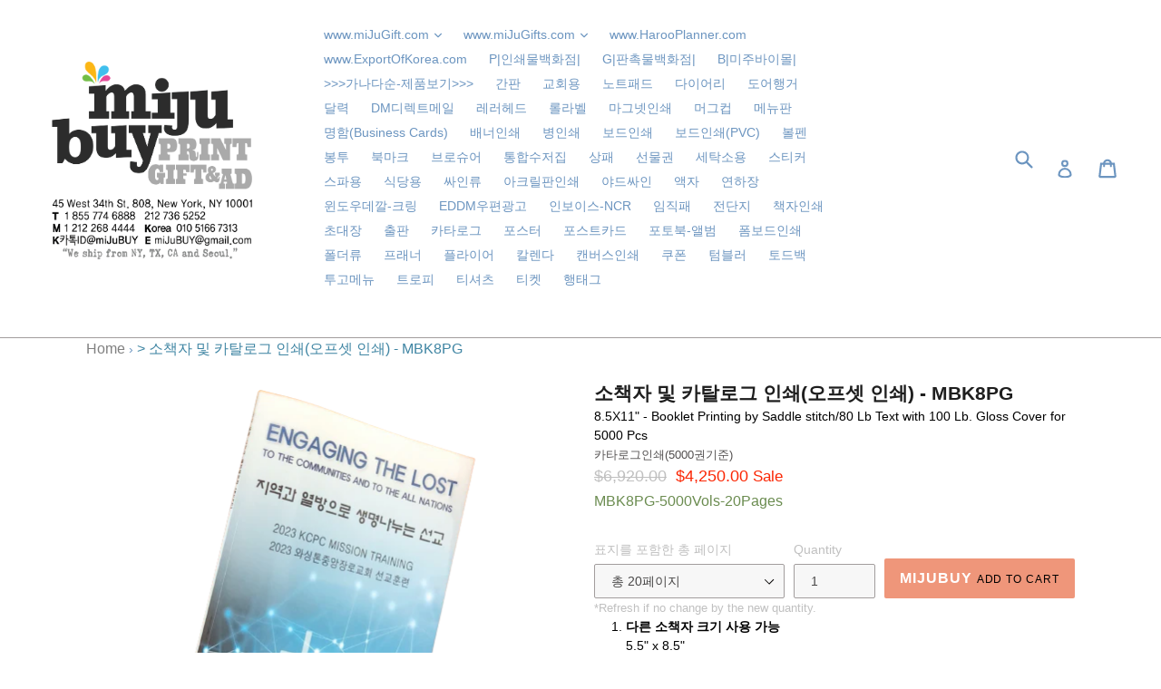

--- FILE ---
content_type: text/html; charset=utf-8
request_url: https://www.mijubuy.com/ko/products/booklets-catalogs-printingoffset-printing-mbk8pg
body_size: 25716
content:
<!------콜렉션 페이지들의 헤드와 본문 사이부분 소스입니다---------------------------->



<!doctype html>
<!--[if IE 9]> <html class="ie9 no-js" lang="ko"> <![endif]-->
<!--[if (gt IE 9)|!(IE)]><!--> <html class="no-js" lang="ko"> <!--<![endif]-->
<head>
  <meta charset="utf-8">
  <meta http-equiv="X-UA-Compatible" content="IE=edge,chrome=1">
  <meta name="viewport" content="width=device-width,initial-scale=1">
  <meta name="theme-color" content="#ef967a">
  <link rel="canonical" href="https://www.mijubuy.com/ko/products/booklets-catalogs-printingoffset-printing-mbk8pg">

  
    <link rel="shortcut icon" href="//www.mijubuy.com/cdn/shop/files/mijuicon-15_32x32.png?v=1675826416" type="image/png">
  

  
  <title>
    소책자 및 카탈로그 인쇄(오프셋 인쇄) - MBK8PG
    
    
    
      &ndash; miJuBUY.com
    
  </title>

  
    <meta name="description" content="다른 소책자 크기 사용 가능 5.5&quot; x 8.5&quot; 6&quot; x 9&quot; 8.5&quot; x 11&quot; 기타 저장 용지(내부) 옵션 100파운드 글로스 북 70파운드. 불투명한 부드러운 흰색 80파운드 글로스 북 80파운드 재활용 매트 텍스트 기타 저장 용지(표지) 옵션 셀프 커버 100파운드. 광택 커버 14pt. 유광커버(전면 UV코팅) 14pt. 유광커버 (UV코팅 전면커버 &amp;amp; 후면커버) 14pt. 무코팅 커버 100파운드 재활용 매트 커버 미국 내 48개 주 내 무료 배송 인쇄를 위한 무료 기본 삽화 서비스 아름다운 소책자 또는 카탈로그 인쇄 서비스 아름다운 광택을 위한 ">
  

  <!-- /snippets/social-meta-tags.liquid -->
<meta property="og:site_name" content="miJuBUY.com">
<meta property="og:url" content="https://www.mijubuy.com/ko/products/booklets-catalogs-printingoffset-printing-mbk8pg">
<meta property="og:title" content="소책자 및 카탈로그 인쇄(오프셋 인쇄) - MBK8PG">
<meta property="og:type" content="product">
<meta property="og:description" content="다른 소책자 크기 사용 가능 5.5&quot; x 8.5&quot; 6&quot; x 9&quot; 8.5&quot; x 11&quot; 기타 저장 용지(내부) 옵션 100파운드 글로스 북 70파운드. 불투명한 부드러운 흰색 80파운드 글로스 북 80파운드 재활용 매트 텍스트 기타 저장 용지(표지) 옵션 셀프 커버 100파운드. 광택 커버 14pt. 유광커버(전면 UV코팅) 14pt. 유광커버 (UV코팅 전면커버 &amp;amp; 후면커버) 14pt. 무코팅 커버 100파운드 재활용 매트 커버 미국 내 48개 주 내 무료 배송 인쇄를 위한 무료 기본 삽화 서비스 아름다운 소책자 또는 카탈로그 인쇄 서비스 아름다운 광택을 위한 "><meta property="og:price:amount" content="4,250.00">
  <meta property="og:price:currency" content="USD"><meta property="og:image" content="http://www.mijubuy.com/cdn/shop/products/booklet_1024x1024.png?v=1675270889">
<meta property="og:image:secure_url" content="https://www.mijubuy.com/cdn/shop/products/booklet_1024x1024.png?v=1675270889">

<meta name="twitter:site" content="@mijubuy">
<meta name="twitter:card" content="summary_large_image">
<meta name="twitter:title" content="소책자 및 카탈로그 인쇄(오프셋 인쇄) - MBK8PG">
<meta name="twitter:description" content="다른 소책자 크기 사용 가능 5.5&quot; x 8.5&quot; 6&quot; x 9&quot; 8.5&quot; x 11&quot; 기타 저장 용지(내부) 옵션 100파운드 글로스 북 70파운드. 불투명한 부드러운 흰색 80파운드 글로스 북 80파운드 재활용 매트 텍스트 기타 저장 용지(표지) 옵션 셀프 커버 100파운드. 광택 커버 14pt. 유광커버(전면 UV코팅) 14pt. 유광커버 (UV코팅 전면커버 &amp;amp; 후면커버) 14pt. 무코팅 커버 100파운드 재활용 매트 커버 미국 내 48개 주 내 무료 배송 인쇄를 위한 무료 기본 삽화 서비스 아름다운 소책자 또는 카탈로그 인쇄 서비스 아름다운 광택을 위한 ">


  <link href="//www.mijubuy.com/cdn/shop/t/1/assets/theme.scss.css?v=39138683791486781191696781144" rel="stylesheet" type="text/css" media="all" />
  


  
  
  
  <style>
    main#MainContent {
      padding-top: 0;
    }
  </style>
  

  <script>
    var theme = {
      strings: {
        addToCart: "Add to Cart",
        soldOut: "Sold out",
        unavailable: "Unavailable",
        showMore: "Show More",
        showLess: "Show Less"
      },
      moneyFormat: "${{amount}}"
    }

    document.documentElement.className = document.documentElement.className.replace('no-js', 'js');
  </script>

  <!--[if (lte IE 9) ]><script src="//www.mijubuy.com/cdn/shop/t/1/assets/match-media.min.js?v=22265819453975888031496239904" type="text/javascript"></script><![endif]-->

  

  <!--[if (gt IE 9)|!(IE)]><!--><script src="//www.mijubuy.com/cdn/shop/t/1/assets/vendor.js?v=136118274122071307521496239904" defer="defer"></script><!--<![endif]-->
  <!--[if lte IE 9]><script src="//www.mijubuy.com/cdn/shop/t/1/assets/vendor.js?v=136118274122071307521496239904"></script><![endif]-->

  <!--[if (gt IE 9)|!(IE)]><!--><script src="//www.mijubuy.com/cdn/shop/t/1/assets/theme.js?v=157915646904488482801496239904" defer="defer"></script><!--<![endif]-->
  <!--[if lte IE 9]><script src="//www.mijubuy.com/cdn/shop/t/1/assets/theme.js?v=157915646904488482801496239904"></script><![endif]-->

  <!-- "snippets/buddha-megamenu-before.liquid" was not rendered, the associated app was uninstalled -->
  <!-- "snippets/buddha-megamenu.liquid" was not rendered, the associated app was uninstalled -->
  <script>window.performance && window.performance.mark && window.performance.mark('shopify.content_for_header.start');</script><meta name="google-site-verification" content="hHVA47lGB1u-eSxDrga1EvFCCcem76R9U6CIermFUso">
<meta id="shopify-digital-wallet" name="shopify-digital-wallet" content="/20587675/digital_wallets/dialog">
<meta name="shopify-checkout-api-token" content="c1de64f4f4c22d6dba236342d9252335">
<meta id="in-context-paypal-metadata" data-shop-id="20587675" data-venmo-supported="false" data-environment="sandbox" data-locale="en_US" data-paypal-v4="true" data-currency="USD">
<link rel="alternate" hreflang="x-default" href="https://www.mijubuy.com/products/booklets-catalogs-printingoffset-printing-mbk8pg">
<link rel="alternate" hreflang="en" href="https://www.mijubuy.com/products/booklets-catalogs-printingoffset-printing-mbk8pg">
<link rel="alternate" hreflang="ko" href="https://www.mijubuy.com/ko/products/booklets-catalogs-printingoffset-printing-mbk8pg">
<link rel="alternate" type="application/json+oembed" href="https://www.mijubuy.com/ko/products/booklets-catalogs-printingoffset-printing-mbk8pg.oembed">
<script async="async" src="/checkouts/internal/preloads.js?locale=ko-US"></script>
<link rel="preconnect" href="https://shop.app" crossorigin="anonymous">
<script async="async" src="https://shop.app/checkouts/internal/preloads.js?locale=ko-US&shop_id=20587675" crossorigin="anonymous"></script>
<script id="apple-pay-shop-capabilities" type="application/json">{"shopId":20587675,"countryCode":"US","currencyCode":"USD","merchantCapabilities":["supports3DS"],"merchantId":"gid:\/\/shopify\/Shop\/20587675","merchantName":"miJuBUY.com","requiredBillingContactFields":["postalAddress","email","phone"],"requiredShippingContactFields":["postalAddress","email","phone"],"shippingType":"shipping","supportedNetworks":["visa","masterCard","amex","discover","elo","jcb"],"total":{"type":"pending","label":"miJuBUY.com","amount":"1.00"},"shopifyPaymentsEnabled":true,"supportsSubscriptions":true}</script>
<script id="shopify-features" type="application/json">{"accessToken":"c1de64f4f4c22d6dba236342d9252335","betas":["rich-media-storefront-analytics"],"domain":"www.mijubuy.com","predictiveSearch":true,"shopId":20587675,"locale":"ko"}</script>
<script>var Shopify = Shopify || {};
Shopify.shop = "mijucalendar.myshopify.com";
Shopify.locale = "ko";
Shopify.currency = {"active":"USD","rate":"1.0"};
Shopify.country = "US";
Shopify.theme = {"name":"debut","id":173871957,"schema_name":"Debut","schema_version":"1.2.0","theme_store_id":796,"role":"main"};
Shopify.theme.handle = "null";
Shopify.theme.style = {"id":null,"handle":null};
Shopify.cdnHost = "www.mijubuy.com/cdn";
Shopify.routes = Shopify.routes || {};
Shopify.routes.root = "/ko/";</script>
<script type="module">!function(o){(o.Shopify=o.Shopify||{}).modules=!0}(window);</script>
<script>!function(o){function n(){var o=[];function n(){o.push(Array.prototype.slice.apply(arguments))}return n.q=o,n}var t=o.Shopify=o.Shopify||{};t.loadFeatures=n(),t.autoloadFeatures=n()}(window);</script>
<script>
  window.ShopifyPay = window.ShopifyPay || {};
  window.ShopifyPay.apiHost = "shop.app\/pay";
  window.ShopifyPay.redirectState = null;
</script>
<script id="shop-js-analytics" type="application/json">{"pageType":"product"}</script>
<script defer="defer" async type="module" src="//www.mijubuy.com/cdn/shopifycloud/shop-js/modules/v2/client.init-shop-cart-sync_2_vySZRZ.ko.esm.js"></script>
<script defer="defer" async type="module" src="//www.mijubuy.com/cdn/shopifycloud/shop-js/modules/v2/chunk.common_DltePkld.esm.js"></script>
<script defer="defer" async type="module" src="//www.mijubuy.com/cdn/shopifycloud/shop-js/modules/v2/chunk.modal_CITvsnQ_.esm.js"></script>
<script type="module">
  await import("//www.mijubuy.com/cdn/shopifycloud/shop-js/modules/v2/client.init-shop-cart-sync_2_vySZRZ.ko.esm.js");
await import("//www.mijubuy.com/cdn/shopifycloud/shop-js/modules/v2/chunk.common_DltePkld.esm.js");
await import("//www.mijubuy.com/cdn/shopifycloud/shop-js/modules/v2/chunk.modal_CITvsnQ_.esm.js");

  window.Shopify.SignInWithShop?.initShopCartSync?.({"fedCMEnabled":true,"windoidEnabled":true});

</script>
<script>
  window.Shopify = window.Shopify || {};
  if (!window.Shopify.featureAssets) window.Shopify.featureAssets = {};
  window.Shopify.featureAssets['shop-js'] = {"shop-cart-sync":["modules/v2/client.shop-cart-sync_CbRb-uxN.ko.esm.js","modules/v2/chunk.common_DltePkld.esm.js","modules/v2/chunk.modal_CITvsnQ_.esm.js"],"init-fed-cm":["modules/v2/client.init-fed-cm_dFbrkAW9.ko.esm.js","modules/v2/chunk.common_DltePkld.esm.js","modules/v2/chunk.modal_CITvsnQ_.esm.js"],"shop-cash-offers":["modules/v2/client.shop-cash-offers_D2NiGanK.ko.esm.js","modules/v2/chunk.common_DltePkld.esm.js","modules/v2/chunk.modal_CITvsnQ_.esm.js"],"shop-login-button":["modules/v2/client.shop-login-button_Ch-iZ1e8.ko.esm.js","modules/v2/chunk.common_DltePkld.esm.js","modules/v2/chunk.modal_CITvsnQ_.esm.js"],"pay-button":["modules/v2/client.pay-button_DabYClwa.ko.esm.js","modules/v2/chunk.common_DltePkld.esm.js","modules/v2/chunk.modal_CITvsnQ_.esm.js"],"shop-button":["modules/v2/client.shop-button_C0x4m3qC.ko.esm.js","modules/v2/chunk.common_DltePkld.esm.js","modules/v2/chunk.modal_CITvsnQ_.esm.js"],"avatar":["modules/v2/client.avatar_BTnouDA3.ko.esm.js"],"init-windoid":["modules/v2/client.init-windoid_BxfyZSDS.ko.esm.js","modules/v2/chunk.common_DltePkld.esm.js","modules/v2/chunk.modal_CITvsnQ_.esm.js"],"init-shop-for-new-customer-accounts":["modules/v2/client.init-shop-for-new-customer-accounts_DrNBCDox.ko.esm.js","modules/v2/client.shop-login-button_Ch-iZ1e8.ko.esm.js","modules/v2/chunk.common_DltePkld.esm.js","modules/v2/chunk.modal_CITvsnQ_.esm.js"],"init-shop-email-lookup-coordinator":["modules/v2/client.init-shop-email-lookup-coordinator_BnBc0MM4.ko.esm.js","modules/v2/chunk.common_DltePkld.esm.js","modules/v2/chunk.modal_CITvsnQ_.esm.js"],"init-shop-cart-sync":["modules/v2/client.init-shop-cart-sync_2_vySZRZ.ko.esm.js","modules/v2/chunk.common_DltePkld.esm.js","modules/v2/chunk.modal_CITvsnQ_.esm.js"],"shop-toast-manager":["modules/v2/client.shop-toast-manager_CgtH5PRU.ko.esm.js","modules/v2/chunk.common_DltePkld.esm.js","modules/v2/chunk.modal_CITvsnQ_.esm.js"],"init-customer-accounts":["modules/v2/client.init-customer-accounts_U0B4WtRw.ko.esm.js","modules/v2/client.shop-login-button_Ch-iZ1e8.ko.esm.js","modules/v2/chunk.common_DltePkld.esm.js","modules/v2/chunk.modal_CITvsnQ_.esm.js"],"init-customer-accounts-sign-up":["modules/v2/client.init-customer-accounts-sign-up_BGcKi4RZ.ko.esm.js","modules/v2/client.shop-login-button_Ch-iZ1e8.ko.esm.js","modules/v2/chunk.common_DltePkld.esm.js","modules/v2/chunk.modal_CITvsnQ_.esm.js"],"shop-follow-button":["modules/v2/client.shop-follow-button_BqowGB4p.ko.esm.js","modules/v2/chunk.common_DltePkld.esm.js","modules/v2/chunk.modal_CITvsnQ_.esm.js"],"checkout-modal":["modules/v2/client.checkout-modal_DSiMiiS0.ko.esm.js","modules/v2/chunk.common_DltePkld.esm.js","modules/v2/chunk.modal_CITvsnQ_.esm.js"],"shop-login":["modules/v2/client.shop-login_D4-taClj.ko.esm.js","modules/v2/chunk.common_DltePkld.esm.js","modules/v2/chunk.modal_CITvsnQ_.esm.js"],"lead-capture":["modules/v2/client.lead-capture_Crm-XUlp.ko.esm.js","modules/v2/chunk.common_DltePkld.esm.js","modules/v2/chunk.modal_CITvsnQ_.esm.js"],"payment-terms":["modules/v2/client.payment-terms_CkofPHpb.ko.esm.js","modules/v2/chunk.common_DltePkld.esm.js","modules/v2/chunk.modal_CITvsnQ_.esm.js"]};
</script>
<script id="__st">var __st={"a":20587675,"offset":-43200,"reqid":"d0447558-1ee9-49c3-9000-fcb4fc6f9d22-1769090341","pageurl":"www.mijubuy.com\/ko\/products\/booklets-catalogs-printingoffset-printing-mbk8pg","u":"19eb1b225748","p":"product","rtyp":"product","rid":8106240704788};</script>
<script>window.ShopifyPaypalV4VisibilityTracking = true;</script>
<script id="captcha-bootstrap">!function(){'use strict';const t='contact',e='account',n='new_comment',o=[[t,t],['blogs',n],['comments',n],[t,'customer']],c=[[e,'customer_login'],[e,'guest_login'],[e,'recover_customer_password'],[e,'create_customer']],r=t=>t.map((([t,e])=>`form[action*='/${t}']:not([data-nocaptcha='true']) input[name='form_type'][value='${e}']`)).join(','),a=t=>()=>t?[...document.querySelectorAll(t)].map((t=>t.form)):[];function s(){const t=[...o],e=r(t);return a(e)}const i='password',u='form_key',d=['recaptcha-v3-token','g-recaptcha-response','h-captcha-response',i],f=()=>{try{return window.sessionStorage}catch{return}},m='__shopify_v',_=t=>t.elements[u];function p(t,e,n=!1){try{const o=window.sessionStorage,c=JSON.parse(o.getItem(e)),{data:r}=function(t){const{data:e,action:n}=t;return t[m]||n?{data:e,action:n}:{data:t,action:n}}(c);for(const[e,n]of Object.entries(r))t.elements[e]&&(t.elements[e].value=n);n&&o.removeItem(e)}catch(o){console.error('form repopulation failed',{error:o})}}const l='form_type',E='cptcha';function T(t){t.dataset[E]=!0}const w=window,h=w.document,L='Shopify',v='ce_forms',y='captcha';let A=!1;((t,e)=>{const n=(g='f06e6c50-85a8-45c8-87d0-21a2b65856fe',I='https://cdn.shopify.com/shopifycloud/storefront-forms-hcaptcha/ce_storefront_forms_captcha_hcaptcha.v1.5.2.iife.js',D={infoText:'hCaptcha에 의해 보호됨',privacyText:'개인정보 보호',termsText:'약관'},(t,e,n)=>{const o=w[L][v],c=o.bindForm;if(c)return c(t,g,e,D).then(n);var r;o.q.push([[t,g,e,D],n]),r=I,A||(h.body.append(Object.assign(h.createElement('script'),{id:'captcha-provider',async:!0,src:r})),A=!0)});var g,I,D;w[L]=w[L]||{},w[L][v]=w[L][v]||{},w[L][v].q=[],w[L][y]=w[L][y]||{},w[L][y].protect=function(t,e){n(t,void 0,e),T(t)},Object.freeze(w[L][y]),function(t,e,n,w,h,L){const[v,y,A,g]=function(t,e,n){const i=e?o:[],u=t?c:[],d=[...i,...u],f=r(d),m=r(i),_=r(d.filter((([t,e])=>n.includes(e))));return[a(f),a(m),a(_),s()]}(w,h,L),I=t=>{const e=t.target;return e instanceof HTMLFormElement?e:e&&e.form},D=t=>v().includes(t);t.addEventListener('submit',(t=>{const e=I(t);if(!e)return;const n=D(e)&&!e.dataset.hcaptchaBound&&!e.dataset.recaptchaBound,o=_(e),c=g().includes(e)&&(!o||!o.value);(n||c)&&t.preventDefault(),c&&!n&&(function(t){try{if(!f())return;!function(t){const e=f();if(!e)return;const n=_(t);if(!n)return;const o=n.value;o&&e.removeItem(o)}(t);const e=Array.from(Array(32),(()=>Math.random().toString(36)[2])).join('');!function(t,e){_(t)||t.append(Object.assign(document.createElement('input'),{type:'hidden',name:u})),t.elements[u].value=e}(t,e),function(t,e){const n=f();if(!n)return;const o=[...t.querySelectorAll(`input[type='${i}']`)].map((({name:t})=>t)),c=[...d,...o],r={};for(const[a,s]of new FormData(t).entries())c.includes(a)||(r[a]=s);n.setItem(e,JSON.stringify({[m]:1,action:t.action,data:r}))}(t,e)}catch(e){console.error('failed to persist form',e)}}(e),e.submit())}));const S=(t,e)=>{t&&!t.dataset[E]&&(n(t,e.some((e=>e===t))),T(t))};for(const o of['focusin','change'])t.addEventListener(o,(t=>{const e=I(t);D(e)&&S(e,y())}));const B=e.get('form_key'),M=e.get(l),P=B&&M;t.addEventListener('DOMContentLoaded',(()=>{const t=y();if(P)for(const e of t)e.elements[l].value===M&&p(e,B);[...new Set([...A(),...v().filter((t=>'true'===t.dataset.shopifyCaptcha))])].forEach((e=>S(e,t)))}))}(h,new URLSearchParams(w.location.search),n,t,e,['guest_login'])})(!0,!0)}();</script>
<script integrity="sha256-4kQ18oKyAcykRKYeNunJcIwy7WH5gtpwJnB7kiuLZ1E=" data-source-attribution="shopify.loadfeatures" defer="defer" src="//www.mijubuy.com/cdn/shopifycloud/storefront/assets/storefront/load_feature-a0a9edcb.js" crossorigin="anonymous"></script>
<script crossorigin="anonymous" defer="defer" src="//www.mijubuy.com/cdn/shopifycloud/storefront/assets/shopify_pay/storefront-65b4c6d7.js?v=20250812"></script>
<script data-source-attribution="shopify.dynamic_checkout.dynamic.init">var Shopify=Shopify||{};Shopify.PaymentButton=Shopify.PaymentButton||{isStorefrontPortableWallets:!0,init:function(){window.Shopify.PaymentButton.init=function(){};var t=document.createElement("script");t.src="https://www.mijubuy.com/cdn/shopifycloud/portable-wallets/latest/portable-wallets.ko.js",t.type="module",document.head.appendChild(t)}};
</script>
<script data-source-attribution="shopify.dynamic_checkout.buyer_consent">
  function portableWalletsHideBuyerConsent(e){var t=document.getElementById("shopify-buyer-consent"),n=document.getElementById("shopify-subscription-policy-button");t&&n&&(t.classList.add("hidden"),t.setAttribute("aria-hidden","true"),n.removeEventListener("click",e))}function portableWalletsShowBuyerConsent(e){var t=document.getElementById("shopify-buyer-consent"),n=document.getElementById("shopify-subscription-policy-button");t&&n&&(t.classList.remove("hidden"),t.removeAttribute("aria-hidden"),n.addEventListener("click",e))}window.Shopify?.PaymentButton&&(window.Shopify.PaymentButton.hideBuyerConsent=portableWalletsHideBuyerConsent,window.Shopify.PaymentButton.showBuyerConsent=portableWalletsShowBuyerConsent);
</script>
<script data-source-attribution="shopify.dynamic_checkout.cart.bootstrap">document.addEventListener("DOMContentLoaded",(function(){function t(){return document.querySelector("shopify-accelerated-checkout-cart, shopify-accelerated-checkout")}if(t())Shopify.PaymentButton.init();else{new MutationObserver((function(e,n){t()&&(Shopify.PaymentButton.init(),n.disconnect())})).observe(document.body,{childList:!0,subtree:!0})}}));
</script>
<link id="shopify-accelerated-checkout-styles" rel="stylesheet" media="screen" href="https://www.mijubuy.com/cdn/shopifycloud/portable-wallets/latest/accelerated-checkout-backwards-compat.css" crossorigin="anonymous">
<style id="shopify-accelerated-checkout-cart">
        #shopify-buyer-consent {
  margin-top: 1em;
  display: inline-block;
  width: 100%;
}

#shopify-buyer-consent.hidden {
  display: none;
}

#shopify-subscription-policy-button {
  background: none;
  border: none;
  padding: 0;
  text-decoration: underline;
  font-size: inherit;
  cursor: pointer;
}

#shopify-subscription-policy-button::before {
  box-shadow: none;
}

      </style>

<script>window.performance && window.performance.mark && window.performance.mark('shopify.content_for_header.end');</script>
<link href="https://monorail-edge.shopifysvc.com" rel="dns-prefetch">
<script>(function(){if ("sendBeacon" in navigator && "performance" in window) {try {var session_token_from_headers = performance.getEntriesByType('navigation')[0].serverTiming.find(x => x.name == '_s').description;} catch {var session_token_from_headers = undefined;}var session_cookie_matches = document.cookie.match(/_shopify_s=([^;]*)/);var session_token_from_cookie = session_cookie_matches && session_cookie_matches.length === 2 ? session_cookie_matches[1] : "";var session_token = session_token_from_headers || session_token_from_cookie || "";function handle_abandonment_event(e) {var entries = performance.getEntries().filter(function(entry) {return /monorail-edge.shopifysvc.com/.test(entry.name);});if (!window.abandonment_tracked && entries.length === 0) {window.abandonment_tracked = true;var currentMs = Date.now();var navigation_start = performance.timing.navigationStart;var payload = {shop_id: 20587675,url: window.location.href,navigation_start,duration: currentMs - navigation_start,session_token,page_type: "product"};window.navigator.sendBeacon("https://monorail-edge.shopifysvc.com/v1/produce", JSON.stringify({schema_id: "online_store_buyer_site_abandonment/1.1",payload: payload,metadata: {event_created_at_ms: currentMs,event_sent_at_ms: currentMs}}));}}window.addEventListener('pagehide', handle_abandonment_event);}}());</script>
<script id="web-pixels-manager-setup">(function e(e,d,r,n,o){if(void 0===o&&(o={}),!Boolean(null===(a=null===(i=window.Shopify)||void 0===i?void 0:i.analytics)||void 0===a?void 0:a.replayQueue)){var i,a;window.Shopify=window.Shopify||{};var t=window.Shopify;t.analytics=t.analytics||{};var s=t.analytics;s.replayQueue=[],s.publish=function(e,d,r){return s.replayQueue.push([e,d,r]),!0};try{self.performance.mark("wpm:start")}catch(e){}var l=function(){var e={modern:/Edge?\/(1{2}[4-9]|1[2-9]\d|[2-9]\d{2}|\d{4,})\.\d+(\.\d+|)|Firefox\/(1{2}[4-9]|1[2-9]\d|[2-9]\d{2}|\d{4,})\.\d+(\.\d+|)|Chrom(ium|e)\/(9{2}|\d{3,})\.\d+(\.\d+|)|(Maci|X1{2}).+ Version\/(15\.\d+|(1[6-9]|[2-9]\d|\d{3,})\.\d+)([,.]\d+|)( \(\w+\)|)( Mobile\/\w+|) Safari\/|Chrome.+OPR\/(9{2}|\d{3,})\.\d+\.\d+|(CPU[ +]OS|iPhone[ +]OS|CPU[ +]iPhone|CPU IPhone OS|CPU iPad OS)[ +]+(15[._]\d+|(1[6-9]|[2-9]\d|\d{3,})[._]\d+)([._]\d+|)|Android:?[ /-](13[3-9]|1[4-9]\d|[2-9]\d{2}|\d{4,})(\.\d+|)(\.\d+|)|Android.+Firefox\/(13[5-9]|1[4-9]\d|[2-9]\d{2}|\d{4,})\.\d+(\.\d+|)|Android.+Chrom(ium|e)\/(13[3-9]|1[4-9]\d|[2-9]\d{2}|\d{4,})\.\d+(\.\d+|)|SamsungBrowser\/([2-9]\d|\d{3,})\.\d+/,legacy:/Edge?\/(1[6-9]|[2-9]\d|\d{3,})\.\d+(\.\d+|)|Firefox\/(5[4-9]|[6-9]\d|\d{3,})\.\d+(\.\d+|)|Chrom(ium|e)\/(5[1-9]|[6-9]\d|\d{3,})\.\d+(\.\d+|)([\d.]+$|.*Safari\/(?![\d.]+ Edge\/[\d.]+$))|(Maci|X1{2}).+ Version\/(10\.\d+|(1[1-9]|[2-9]\d|\d{3,})\.\d+)([,.]\d+|)( \(\w+\)|)( Mobile\/\w+|) Safari\/|Chrome.+OPR\/(3[89]|[4-9]\d|\d{3,})\.\d+\.\d+|(CPU[ +]OS|iPhone[ +]OS|CPU[ +]iPhone|CPU IPhone OS|CPU iPad OS)[ +]+(10[._]\d+|(1[1-9]|[2-9]\d|\d{3,})[._]\d+)([._]\d+|)|Android:?[ /-](13[3-9]|1[4-9]\d|[2-9]\d{2}|\d{4,})(\.\d+|)(\.\d+|)|Mobile Safari.+OPR\/([89]\d|\d{3,})\.\d+\.\d+|Android.+Firefox\/(13[5-9]|1[4-9]\d|[2-9]\d{2}|\d{4,})\.\d+(\.\d+|)|Android.+Chrom(ium|e)\/(13[3-9]|1[4-9]\d|[2-9]\d{2}|\d{4,})\.\d+(\.\d+|)|Android.+(UC? ?Browser|UCWEB|U3)[ /]?(15\.([5-9]|\d{2,})|(1[6-9]|[2-9]\d|\d{3,})\.\d+)\.\d+|SamsungBrowser\/(5\.\d+|([6-9]|\d{2,})\.\d+)|Android.+MQ{2}Browser\/(14(\.(9|\d{2,})|)|(1[5-9]|[2-9]\d|\d{3,})(\.\d+|))(\.\d+|)|K[Aa][Ii]OS\/(3\.\d+|([4-9]|\d{2,})\.\d+)(\.\d+|)/},d=e.modern,r=e.legacy,n=navigator.userAgent;return n.match(d)?"modern":n.match(r)?"legacy":"unknown"}(),u="modern"===l?"modern":"legacy",c=(null!=n?n:{modern:"",legacy:""})[u],f=function(e){return[e.baseUrl,"/wpm","/b",e.hashVersion,"modern"===e.buildTarget?"m":"l",".js"].join("")}({baseUrl:d,hashVersion:r,buildTarget:u}),m=function(e){var d=e.version,r=e.bundleTarget,n=e.surface,o=e.pageUrl,i=e.monorailEndpoint;return{emit:function(e){var a=e.status,t=e.errorMsg,s=(new Date).getTime(),l=JSON.stringify({metadata:{event_sent_at_ms:s},events:[{schema_id:"web_pixels_manager_load/3.1",payload:{version:d,bundle_target:r,page_url:o,status:a,surface:n,error_msg:t},metadata:{event_created_at_ms:s}}]});if(!i)return console&&console.warn&&console.warn("[Web Pixels Manager] No Monorail endpoint provided, skipping logging."),!1;try{return self.navigator.sendBeacon.bind(self.navigator)(i,l)}catch(e){}var u=new XMLHttpRequest;try{return u.open("POST",i,!0),u.setRequestHeader("Content-Type","text/plain"),u.send(l),!0}catch(e){return console&&console.warn&&console.warn("[Web Pixels Manager] Got an unhandled error while logging to Monorail."),!1}}}}({version:r,bundleTarget:l,surface:e.surface,pageUrl:self.location.href,monorailEndpoint:e.monorailEndpoint});try{o.browserTarget=l,function(e){var d=e.src,r=e.async,n=void 0===r||r,o=e.onload,i=e.onerror,a=e.sri,t=e.scriptDataAttributes,s=void 0===t?{}:t,l=document.createElement("script"),u=document.querySelector("head"),c=document.querySelector("body");if(l.async=n,l.src=d,a&&(l.integrity=a,l.crossOrigin="anonymous"),s)for(var f in s)if(Object.prototype.hasOwnProperty.call(s,f))try{l.dataset[f]=s[f]}catch(e){}if(o&&l.addEventListener("load",o),i&&l.addEventListener("error",i),u)u.appendChild(l);else{if(!c)throw new Error("Did not find a head or body element to append the script");c.appendChild(l)}}({src:f,async:!0,onload:function(){if(!function(){var e,d;return Boolean(null===(d=null===(e=window.Shopify)||void 0===e?void 0:e.analytics)||void 0===d?void 0:d.initialized)}()){var d=window.webPixelsManager.init(e)||void 0;if(d){var r=window.Shopify.analytics;r.replayQueue.forEach((function(e){var r=e[0],n=e[1],o=e[2];d.publishCustomEvent(r,n,o)})),r.replayQueue=[],r.publish=d.publishCustomEvent,r.visitor=d.visitor,r.initialized=!0}}},onerror:function(){return m.emit({status:"failed",errorMsg:"".concat(f," has failed to load")})},sri:function(e){var d=/^sha384-[A-Za-z0-9+/=]+$/;return"string"==typeof e&&d.test(e)}(c)?c:"",scriptDataAttributes:o}),m.emit({status:"loading"})}catch(e){m.emit({status:"failed",errorMsg:(null==e?void 0:e.message)||"Unknown error"})}}})({shopId: 20587675,storefrontBaseUrl: "https://www.mijubuy.com",extensionsBaseUrl: "https://extensions.shopifycdn.com/cdn/shopifycloud/web-pixels-manager",monorailEndpoint: "https://monorail-edge.shopifysvc.com/unstable/produce_batch",surface: "storefront-renderer",enabledBetaFlags: ["2dca8a86"],webPixelsConfigList: [{"id":"848003348","configuration":"{\"config\":\"{\\\"pixel_id\\\":\\\"G-YNTMF1TBTL\\\",\\\"target_country\\\":\\\"US\\\",\\\"gtag_events\\\":[{\\\"type\\\":\\\"begin_checkout\\\",\\\"action_label\\\":[\\\"G-YNTMF1TBTL\\\",\\\"AW-647321833\\\/UjbQCPLeoNABEOmx1bQC\\\"]},{\\\"type\\\":\\\"search\\\",\\\"action_label\\\":[\\\"G-YNTMF1TBTL\\\",\\\"AW-647321833\\\/1lDZCPXeoNABEOmx1bQC\\\"]},{\\\"type\\\":\\\"view_item\\\",\\\"action_label\\\":[\\\"G-YNTMF1TBTL\\\",\\\"AW-647321833\\\/BLPxCOzeoNABEOmx1bQC\\\",\\\"MC-5KCKQ27SV0\\\"]},{\\\"type\\\":\\\"purchase\\\",\\\"action_label\\\":[\\\"G-YNTMF1TBTL\\\",\\\"AW-647321833\\\/VJpXCJ7eoNABEOmx1bQC\\\",\\\"MC-5KCKQ27SV0\\\"]},{\\\"type\\\":\\\"page_view\\\",\\\"action_label\\\":[\\\"G-YNTMF1TBTL\\\",\\\"AW-647321833\\\/bHrSCJveoNABEOmx1bQC\\\",\\\"MC-5KCKQ27SV0\\\"]},{\\\"type\\\":\\\"add_payment_info\\\",\\\"action_label\\\":[\\\"G-YNTMF1TBTL\\\",\\\"AW-647321833\\\/8ki7CPjeoNABEOmx1bQC\\\"]},{\\\"type\\\":\\\"add_to_cart\\\",\\\"action_label\\\":[\\\"G-YNTMF1TBTL\\\",\\\"AW-647321833\\\/lwrRCO_eoNABEOmx1bQC\\\"]}],\\\"enable_monitoring_mode\\\":false}\"}","eventPayloadVersion":"v1","runtimeContext":"OPEN","scriptVersion":"b2a88bafab3e21179ed38636efcd8a93","type":"APP","apiClientId":1780363,"privacyPurposes":[],"dataSharingAdjustments":{"protectedCustomerApprovalScopes":["read_customer_address","read_customer_email","read_customer_name","read_customer_personal_data","read_customer_phone"]}},{"id":"136839444","eventPayloadVersion":"v1","runtimeContext":"LAX","scriptVersion":"1","type":"CUSTOM","privacyPurposes":["MARKETING"],"name":"Meta pixel (migrated)"},{"id":"shopify-app-pixel","configuration":"{}","eventPayloadVersion":"v1","runtimeContext":"STRICT","scriptVersion":"0450","apiClientId":"shopify-pixel","type":"APP","privacyPurposes":["ANALYTICS","MARKETING"]},{"id":"shopify-custom-pixel","eventPayloadVersion":"v1","runtimeContext":"LAX","scriptVersion":"0450","apiClientId":"shopify-pixel","type":"CUSTOM","privacyPurposes":["ANALYTICS","MARKETING"]}],isMerchantRequest: false,initData: {"shop":{"name":"miJuBUY.com","paymentSettings":{"currencyCode":"USD"},"myshopifyDomain":"mijucalendar.myshopify.com","countryCode":"US","storefrontUrl":"https:\/\/www.mijubuy.com\/ko"},"customer":null,"cart":null,"checkout":null,"productVariants":[{"price":{"amount":4250.0,"currencyCode":"USD"},"product":{"title":"소책자 및 카탈로그 인쇄(오프셋 인쇄) - MBK8PG","vendor":"카타로그인쇄(5000권기준)","id":"8106240704788","untranslatedTitle":"소책자 및 카탈로그 인쇄(오프셋 인쇄) - MBK8PG","url":"\/ko\/products\/booklets-catalogs-printingoffset-printing-mbk8pg","type":"8.5X11\" - Booklet Printing by Saddle stitch\/80 Lb Text with 100 Lb. Gloss Cover for 5000 Pcs"},"id":"44416236421396","image":{"src":"\/\/www.mijubuy.com\/cdn\/shop\/products\/booklet.png?v=1675270889"},"sku":"MBK8PG-5000Vols-20Pages","title":"총 20페이지","untranslatedTitle":"20 Total Pages"},{"price":{"amount":6950.0,"currencyCode":"USD"},"product":{"title":"소책자 및 카탈로그 인쇄(오프셋 인쇄) - MBK8PG","vendor":"카타로그인쇄(5000권기준)","id":"8106240704788","untranslatedTitle":"소책자 및 카탈로그 인쇄(오프셋 인쇄) - MBK8PG","url":"\/ko\/products\/booklets-catalogs-printingoffset-printing-mbk8pg","type":"8.5X11\" - Booklet Printing by Saddle stitch\/80 Lb Text with 100 Lb. Gloss Cover for 5000 Pcs"},"id":"44416236454164","image":{"src":"\/\/www.mijubuy.com\/cdn\/shop\/products\/booklet.png?v=1675270889"},"sku":"MBK8PG-5000Vols-40Pages","title":"총 40페이지","untranslatedTitle":"40 Total Pages"},{"price":{"amount":9580.0,"currencyCode":"USD"},"product":{"title":"소책자 및 카탈로그 인쇄(오프셋 인쇄) - MBK8PG","vendor":"카타로그인쇄(5000권기준)","id":"8106240704788","untranslatedTitle":"소책자 및 카탈로그 인쇄(오프셋 인쇄) - MBK8PG","url":"\/ko\/products\/booklets-catalogs-printingoffset-printing-mbk8pg","type":"8.5X11\" - Booklet Printing by Saddle stitch\/80 Lb Text with 100 Lb. Gloss Cover for 5000 Pcs"},"id":"44416236486932","image":{"src":"\/\/www.mijubuy.com\/cdn\/shop\/products\/booklet.png?v=1675270889"},"sku":"MBK8PG-5000Vols-60Pages","title":"총 60페이지","untranslatedTitle":"60 Total Pages"},{"price":{"amount":16500.0,"currencyCode":"USD"},"product":{"title":"소책자 및 카탈로그 인쇄(오프셋 인쇄) - MBK8PG","vendor":"카타로그인쇄(5000권기준)","id":"8106240704788","untranslatedTitle":"소책자 및 카탈로그 인쇄(오프셋 인쇄) - MBK8PG","url":"\/ko\/products\/booklets-catalogs-printingoffset-printing-mbk8pg","type":"8.5X11\" - Booklet Printing by Saddle stitch\/80 Lb Text with 100 Lb. Gloss Cover for 5000 Pcs"},"id":"44416236552468","image":{"src":"\/\/www.mijubuy.com\/cdn\/shop\/products\/booklet.png?v=1675270889"},"sku":"MBK8PG-5000Vols-96Pages","title":"총 96 페이지","untranslatedTitle":"96 Total Pages"},{"price":{"amount":19650.0,"currencyCode":"USD"},"product":{"title":"소책자 및 카탈로그 인쇄(오프셋 인쇄) - MBK8PG","vendor":"카타로그인쇄(5000권기준)","id":"8106240704788","untranslatedTitle":"소책자 및 카탈로그 인쇄(오프셋 인쇄) - MBK8PG","url":"\/ko\/products\/booklets-catalogs-printingoffset-printing-mbk8pg","type":"8.5X11\" - Booklet Printing by Saddle stitch\/80 Lb Text with 100 Lb. Gloss Cover for 5000 Pcs"},"id":"44416303923476","image":{"src":"\/\/www.mijubuy.com\/cdn\/shop\/products\/booklet.png?v=1675270889"},"sku":"MBK8PG-5000Vols-96Pg-PB","title":"96 Glue Bndg별 합계","untranslatedTitle":"96 Total by Glue Bndg"}],"purchasingCompany":null},},"https://www.mijubuy.com/cdn","fcfee988w5aeb613cpc8e4bc33m6693e112",{"modern":"","legacy":""},{"shopId":"20587675","storefrontBaseUrl":"https:\/\/www.mijubuy.com","extensionBaseUrl":"https:\/\/extensions.shopifycdn.com\/cdn\/shopifycloud\/web-pixels-manager","surface":"storefront-renderer","enabledBetaFlags":"[\"2dca8a86\"]","isMerchantRequest":"false","hashVersion":"fcfee988w5aeb613cpc8e4bc33m6693e112","publish":"custom","events":"[[\"page_viewed\",{}],[\"product_viewed\",{\"productVariant\":{\"price\":{\"amount\":4250.0,\"currencyCode\":\"USD\"},\"product\":{\"title\":\"소책자 및 카탈로그 인쇄(오프셋 인쇄) - MBK8PG\",\"vendor\":\"카타로그인쇄(5000권기준)\",\"id\":\"8106240704788\",\"untranslatedTitle\":\"소책자 및 카탈로그 인쇄(오프셋 인쇄) - MBK8PG\",\"url\":\"\/ko\/products\/booklets-catalogs-printingoffset-printing-mbk8pg\",\"type\":\"8.5X11\\\" - Booklet Printing by Saddle stitch\/80 Lb Text with 100 Lb. Gloss Cover for 5000 Pcs\"},\"id\":\"44416236421396\",\"image\":{\"src\":\"\/\/www.mijubuy.com\/cdn\/shop\/products\/booklet.png?v=1675270889\"},\"sku\":\"MBK8PG-5000Vols-20Pages\",\"title\":\"총 20페이지\",\"untranslatedTitle\":\"20 Total Pages\"}}]]"});</script><script>
  window.ShopifyAnalytics = window.ShopifyAnalytics || {};
  window.ShopifyAnalytics.meta = window.ShopifyAnalytics.meta || {};
  window.ShopifyAnalytics.meta.currency = 'USD';
  var meta = {"product":{"id":8106240704788,"gid":"gid:\/\/shopify\/Product\/8106240704788","vendor":"카타로그인쇄(5000권기준)","type":"8.5X11\" - Booklet Printing by Saddle stitch\/80 Lb Text with 100 Lb. Gloss Cover for 5000 Pcs","handle":"booklets-catalogs-printingoffset-printing-mbk8pg","variants":[{"id":44416236421396,"price":425000,"name":"소책자 및 카탈로그 인쇄(오프셋 인쇄) - MBK8PG - 총 20페이지","public_title":"총 20페이지","sku":"MBK8PG-5000Vols-20Pages"},{"id":44416236454164,"price":695000,"name":"소책자 및 카탈로그 인쇄(오프셋 인쇄) - MBK8PG - 총 40페이지","public_title":"총 40페이지","sku":"MBK8PG-5000Vols-40Pages"},{"id":44416236486932,"price":958000,"name":"소책자 및 카탈로그 인쇄(오프셋 인쇄) - MBK8PG - 총 60페이지","public_title":"총 60페이지","sku":"MBK8PG-5000Vols-60Pages"},{"id":44416236552468,"price":1650000,"name":"소책자 및 카탈로그 인쇄(오프셋 인쇄) - MBK8PG - 총 96 페이지","public_title":"총 96 페이지","sku":"MBK8PG-5000Vols-96Pages"},{"id":44416303923476,"price":1965000,"name":"소책자 및 카탈로그 인쇄(오프셋 인쇄) - MBK8PG - 96 Glue Bndg별 합계","public_title":"96 Glue Bndg별 합계","sku":"MBK8PG-5000Vols-96Pg-PB"}],"remote":false},"page":{"pageType":"product","resourceType":"product","resourceId":8106240704788,"requestId":"d0447558-1ee9-49c3-9000-fcb4fc6f9d22-1769090341"}};
  for (var attr in meta) {
    window.ShopifyAnalytics.meta[attr] = meta[attr];
  }
</script>
<script class="analytics">
  (function () {
    var customDocumentWrite = function(content) {
      var jquery = null;

      if (window.jQuery) {
        jquery = window.jQuery;
      } else if (window.Checkout && window.Checkout.$) {
        jquery = window.Checkout.$;
      }

      if (jquery) {
        jquery('body').append(content);
      }
    };

    var hasLoggedConversion = function(token) {
      if (token) {
        return document.cookie.indexOf('loggedConversion=' + token) !== -1;
      }
      return false;
    }

    var setCookieIfConversion = function(token) {
      if (token) {
        var twoMonthsFromNow = new Date(Date.now());
        twoMonthsFromNow.setMonth(twoMonthsFromNow.getMonth() + 2);

        document.cookie = 'loggedConversion=' + token + '; expires=' + twoMonthsFromNow;
      }
    }

    var trekkie = window.ShopifyAnalytics.lib = window.trekkie = window.trekkie || [];
    if (trekkie.integrations) {
      return;
    }
    trekkie.methods = [
      'identify',
      'page',
      'ready',
      'track',
      'trackForm',
      'trackLink'
    ];
    trekkie.factory = function(method) {
      return function() {
        var args = Array.prototype.slice.call(arguments);
        args.unshift(method);
        trekkie.push(args);
        return trekkie;
      };
    };
    for (var i = 0; i < trekkie.methods.length; i++) {
      var key = trekkie.methods[i];
      trekkie[key] = trekkie.factory(key);
    }
    trekkie.load = function(config) {
      trekkie.config = config || {};
      trekkie.config.initialDocumentCookie = document.cookie;
      var first = document.getElementsByTagName('script')[0];
      var script = document.createElement('script');
      script.type = 'text/javascript';
      script.onerror = function(e) {
        var scriptFallback = document.createElement('script');
        scriptFallback.type = 'text/javascript';
        scriptFallback.onerror = function(error) {
                var Monorail = {
      produce: function produce(monorailDomain, schemaId, payload) {
        var currentMs = new Date().getTime();
        var event = {
          schema_id: schemaId,
          payload: payload,
          metadata: {
            event_created_at_ms: currentMs,
            event_sent_at_ms: currentMs
          }
        };
        return Monorail.sendRequest("https://" + monorailDomain + "/v1/produce", JSON.stringify(event));
      },
      sendRequest: function sendRequest(endpointUrl, payload) {
        // Try the sendBeacon API
        if (window && window.navigator && typeof window.navigator.sendBeacon === 'function' && typeof window.Blob === 'function' && !Monorail.isIos12()) {
          var blobData = new window.Blob([payload], {
            type: 'text/plain'
          });

          if (window.navigator.sendBeacon(endpointUrl, blobData)) {
            return true;
          } // sendBeacon was not successful

        } // XHR beacon

        var xhr = new XMLHttpRequest();

        try {
          xhr.open('POST', endpointUrl);
          xhr.setRequestHeader('Content-Type', 'text/plain');
          xhr.send(payload);
        } catch (e) {
          console.log(e);
        }

        return false;
      },
      isIos12: function isIos12() {
        return window.navigator.userAgent.lastIndexOf('iPhone; CPU iPhone OS 12_') !== -1 || window.navigator.userAgent.lastIndexOf('iPad; CPU OS 12_') !== -1;
      }
    };
    Monorail.produce('monorail-edge.shopifysvc.com',
      'trekkie_storefront_load_errors/1.1',
      {shop_id: 20587675,
      theme_id: 173871957,
      app_name: "storefront",
      context_url: window.location.href,
      source_url: "//www.mijubuy.com/cdn/s/trekkie.storefront.1bbfab421998800ff09850b62e84b8915387986d.min.js"});

        };
        scriptFallback.async = true;
        scriptFallback.src = '//www.mijubuy.com/cdn/s/trekkie.storefront.1bbfab421998800ff09850b62e84b8915387986d.min.js';
        first.parentNode.insertBefore(scriptFallback, first);
      };
      script.async = true;
      script.src = '//www.mijubuy.com/cdn/s/trekkie.storefront.1bbfab421998800ff09850b62e84b8915387986d.min.js';
      first.parentNode.insertBefore(script, first);
    };
    trekkie.load(
      {"Trekkie":{"appName":"storefront","development":false,"defaultAttributes":{"shopId":20587675,"isMerchantRequest":null,"themeId":173871957,"themeCityHash":"7204262423798676864","contentLanguage":"ko","currency":"USD","eventMetadataId":"a0a6bd2d-0f89-4dda-9957-877f24ab9c09"},"isServerSideCookieWritingEnabled":true,"monorailRegion":"shop_domain","enabledBetaFlags":["65f19447"]},"Session Attribution":{},"S2S":{"facebookCapiEnabled":false,"source":"trekkie-storefront-renderer","apiClientId":580111}}
    );

    var loaded = false;
    trekkie.ready(function() {
      if (loaded) return;
      loaded = true;

      window.ShopifyAnalytics.lib = window.trekkie;

      var originalDocumentWrite = document.write;
      document.write = customDocumentWrite;
      try { window.ShopifyAnalytics.merchantGoogleAnalytics.call(this); } catch(error) {};
      document.write = originalDocumentWrite;

      window.ShopifyAnalytics.lib.page(null,{"pageType":"product","resourceType":"product","resourceId":8106240704788,"requestId":"d0447558-1ee9-49c3-9000-fcb4fc6f9d22-1769090341","shopifyEmitted":true});

      var match = window.location.pathname.match(/checkouts\/(.+)\/(thank_you|post_purchase)/)
      var token = match? match[1]: undefined;
      if (!hasLoggedConversion(token)) {
        setCookieIfConversion(token);
        window.ShopifyAnalytics.lib.track("Viewed Product",{"currency":"USD","variantId":44416236421396,"productId":8106240704788,"productGid":"gid:\/\/shopify\/Product\/8106240704788","name":"소책자 및 카탈로그 인쇄(오프셋 인쇄) - MBK8PG - 총 20페이지","price":"4250.00","sku":"MBK8PG-5000Vols-20Pages","brand":"카타로그인쇄(5000권기준)","variant":"총 20페이지","category":"8.5X11\" - Booklet Printing by Saddle stitch\/80 Lb Text with 100 Lb. Gloss Cover for 5000 Pcs","nonInteraction":true,"remote":false},undefined,undefined,{"shopifyEmitted":true});
      window.ShopifyAnalytics.lib.track("monorail:\/\/trekkie_storefront_viewed_product\/1.1",{"currency":"USD","variantId":44416236421396,"productId":8106240704788,"productGid":"gid:\/\/shopify\/Product\/8106240704788","name":"소책자 및 카탈로그 인쇄(오프셋 인쇄) - MBK8PG - 총 20페이지","price":"4250.00","sku":"MBK8PG-5000Vols-20Pages","brand":"카타로그인쇄(5000권기준)","variant":"총 20페이지","category":"8.5X11\" - Booklet Printing by Saddle stitch\/80 Lb Text with 100 Lb. Gloss Cover for 5000 Pcs","nonInteraction":true,"remote":false,"referer":"https:\/\/www.mijubuy.com\/ko\/products\/booklets-catalogs-printingoffset-printing-mbk8pg"});
      }
    });


        var eventsListenerScript = document.createElement('script');
        eventsListenerScript.async = true;
        eventsListenerScript.src = "//www.mijubuy.com/cdn/shopifycloud/storefront/assets/shop_events_listener-3da45d37.js";
        document.getElementsByTagName('head')[0].appendChild(eventsListenerScript);

})();</script>
  <script>
  if (!window.ga || (window.ga && typeof window.ga !== 'function')) {
    window.ga = function ga() {
      (window.ga.q = window.ga.q || []).push(arguments);
      if (window.Shopify && window.Shopify.analytics && typeof window.Shopify.analytics.publish === 'function') {
        window.Shopify.analytics.publish("ga_stub_called", {}, {sendTo: "google_osp_migration"});
      }
      console.error("Shopify's Google Analytics stub called with:", Array.from(arguments), "\nSee https://help.shopify.com/manual/promoting-marketing/pixels/pixel-migration#google for more information.");
    };
    if (window.Shopify && window.Shopify.analytics && typeof window.Shopify.analytics.publish === 'function') {
      window.Shopify.analytics.publish("ga_stub_initialized", {}, {sendTo: "google_osp_migration"});
    }
  }
</script>
<script
  defer
  src="https://www.mijubuy.com/cdn/shopifycloud/perf-kit/shopify-perf-kit-3.0.4.min.js"
  data-application="storefront-renderer"
  data-shop-id="20587675"
  data-render-region="gcp-us-central1"
  data-page-type="product"
  data-theme-instance-id="173871957"
  data-theme-name="Debut"
  data-theme-version="1.2.0"
  data-monorail-region="shop_domain"
  data-resource-timing-sampling-rate="10"
  data-shs="true"
  data-shs-beacon="true"
  data-shs-export-with-fetch="true"
  data-shs-logs-sample-rate="1"
  data-shs-beacon-endpoint="https://www.mijubuy.com/api/collect"
></script>
</head>

<body class="template-product">
<!-- "snippets/buddha-megamenu-wireframe.liquid" was not rendered, the associated app was uninstalled -->  
  <a class="in-page-link visually-hidden skip-link" href="#MainContent">Skip to content</a>
  <div id="SearchDrawer" class="search-bar drawer drawer--top"> 
      <div class="search-bar__table">
      <div class="search-bar__table-cell search-bar__form-wrapper">
        <form class="search search-bar__form" action="/search" method="get" role="search">
          <button class="search-bar__submit search__submit btn--link" type="submit">
            <svg aria-hidden="true" focusable="false" role="presentation" class="icon icon-search" viewBox="0 0 37 40"><path d="M35.6 36l-9.8-9.8c4.1-5.4 3.6-13.2-1.3-18.1-5.4-5.4-14.2-5.4-19.7 0-5.4 5.4-5.4 14.2 0 19.7 2.6 2.6 6.1 4.1 9.8 4.1 3 0 5.9-1 8.3-2.8l9.8 9.8c.4.4.9.6 1.4.6s1-.2 1.4-.6c.9-.9.9-2.1.1-2.9zm-20.9-8.2c-2.6 0-5.1-1-7-2.9-3.9-3.9-3.9-10.1 0-14C9.6 9 12.2 8 14.7 8s5.1 1 7 2.9c3.9 3.9 3.9 10.1 0 14-1.9 1.9-4.4 2.9-7 2.9z"/></svg>
<span class="icon__fallback-text">Submit</span>
          </button>
          <input class="search__input search-bar__input" type="search" name="q" value="" placeholder="상품명을 입력하세요" aria-label="상품명을 입력하세요">
        </form>
      </div>
    

        
        
      <div class="search-bar__table-cell text-right">
        <button type="button" class="btn--link search-bar__close js-drawer-close">
          <svg aria-hidden="true" focusable="false" role="presentation" class="icon icon-close" viewBox="0 0 37 40"><path d="M21.3 23l11-11c.8-.8.8-2 0-2.8-.8-.8-2-.8-2.8 0l-11 11-11-11c-.8-.8-2-.8-2.8 0-.8.8-.8 2 0 2.8l11 11-11 11c-.8.8-.8 2 0 2.8.4.4.9.6 1.4.6s1-.2 1.4-.6l11-11 11 11c.4.4.9.6 1.4.6s1-.2 1.4-.6c.8-.8.8-2 0-2.8l-11-11z"/></svg>
          <span class="icon__fallback-text">Close search</span>
        </button>
      </div>
    </div>
  </div>

  <div id="shopify-section-header" class="shopify-section">




<!------머릿부분 소스입니다---------------------------->





<title>미주바이 또는 미주프린트이며 미국의 미주한인들에게  인쇄물.판촉물 및 광고서비스, 이벤트 서비스, 대형 배너등을 인쇄하여 미전역 무료배송하는 사이트입니다. </title>



<script data-ad-client="ca-pub-1703879074335771" async src="https://pagead2.googlesyndication.com/pagead/js/adsbygoogle.js"></script>
<meta name="p:domain_verify" content="bf1d90f573ade32420d89f31a9931d46"/>

<meta name="naver-site-verification" content="80a6848f6baf6e44f75ff23eac4bc23620eacd0d" />

<meta name="description" content="미국에서 미주한인 및 한국정부 및 지상사 고객분들이 주로 구입하여 애용하시는 인쇄물백화점입니다. 판매 아이템으로는 명함 - 카타로그 - 브로셔.투고메뉴 - 서적출판:번역집.판매용.하드커버.논문 - 금은박.인쇄 - 전단지 - 비지니스 폼:NCR:영수증.인보이스인쇄 - 행태그 - 메뉴북:커버.가죽.섬유재질 - 선물권.쿠폰-연하장.초청장 - 배너:대형.중소형.메쉬.비닐.윈도우크링.데칼.스탠드 - 보드인쇄:아크릴.PVC.알미늄 - 봉투:종이.비닐.OPP.PP.택배용.마트용.지퍼백.폴더 - 특수재질인쇄:마그넷.대리석 - 카렌다:탁상용.별걸이형.플래너 - 스탬프:수동.자동 - 명찰 - 스티커.라벨 - 우체국광고:USPS: DM&EDDM - 레러헤드.노트패드 - 미디어광고:신문.메거진.빌보드.버스광고-상패:임직패.트로피 - 싸인&스탠드:야드사인.프래그 - 델리.식당용인쇄 - 한인 교회용인쇄     미주프린트 인쇄물 미국 미전역 무료배송지역입니다.  로스앤젤레스, 뉴욕, 뉴저지, 맨하탄, 퀸즈, 필라델피아, 플로리다, 시카고, LA, 캘리포니아, 시애틀, 덴버, 달라스, 조지아, 워싱턴, 워싱턴 DC, 아틀란타, 샌프란시스코">



<div data-section-id="header" data-section-type="header-section"   >
 
  
  <nav class="mobile-nav-wrapper medium-up--hide" role="navigation">
    <ul id="MobileNav" class="mobile-nav">
      
<li class="mobile-nav__item border-bottom">
          
            <button type="button" class="btn--link js-toggle-submenu mobile-nav__link" data-target="www-mijugift-com" data-level="1">
              www.miJuGift.com
              <div class="mobile-nav__icon">
                
                
                
                
                
                
                
                
                <svg aria-hidden="true" focusable="false" role="presentation" class="icon icon-chevron-right" viewBox="0 0 284.49 498.98"><defs><style>.cls-1{fill:#231f20}</style></defs><path class="cls-1" d="M223.18 628.49a35 35 0 0 1-24.75-59.75L388.17 379 198.43 189.26a35 35 0 0 1 49.5-49.5l214.49 214.49a35 35 0 0 1 0 49.5L247.93 618.24a34.89 34.89 0 0 1-24.75 10.25z" transform="translate(-188.18 -129.51)"/></svg>
                <span class="icon__fallback-text">expand</span>
              </div>
            </button>
            <ul class="mobile-nav__dropdown" data-parent="www-mijugift-com" data-level="2">
              <li class="mobile-nav__item border-bottom">
                <div class="mobile-nav__table">
                  <div class="mobile-nav__table-cell mobile-nav__return"> 
                    <button class="btn--link js-toggle-submenu mobile-nav__return-btn" type="button">
                      <svg aria-hidden="true" focusable="false" role="presentation" class="icon icon-chevron-left" viewBox="0 0 284.49 498.98"><defs><style>.cls-1{fill:#231f20}</style></defs><path class="cls-1" d="M437.67 129.51a35 35 0 0 1 24.75 59.75L272.67 379l189.75 189.74a35 35 0 1 1-49.5 49.5L198.43 403.75a35 35 0 0 1 0-49.5l214.49-214.49a34.89 34.89 0 0 1 24.75-10.25z" transform="translate(-188.18 -129.51)"/></svg>
                      <span class="icon__fallback-text">collapse</span>
                    </button>
                  </div>
                  <a href="http://mijugift.com/shop/list.php?ca_id=007001" class="mobile-nav__sublist-link mobile-nav__sublist-header">
                    www.miJuGift.com
                  </a>
              
                </div>
              </li>

              
                <li class="mobile-nav__item border-bottom">
                  <a href="http://mijugift.com/shop/list.php?ca_id=007" class="mobile-nav__sublist-link">
                    상패|휘장|트로피|명패|깃발|현판|간판
                  </a>
                </li>
              
                <li class="mobile-nav__item border-bottom">
                  <a href="http://mijugift.com/shop/list.php?ca_id=005001" class="mobile-nav__sublist-link">
                    주방용품|지퍼백|쟁반|용기|조리기구|수세미|등
                  </a>
                </li>
              
                <li class="mobile-nav__item border-bottom">
                  <a href="http://mijugift.com/shop/list.php?ca_id=006" class="mobile-nav__sublist-link">
                    업소용품|넵킨|물티슈|메뉴판|종이컵|라이터|등
                  </a>
                </li>
              
                <li class="mobile-nav__item border-bottom">
                  <a href="http://mijugift.com/shop/list.php?ca_id=004" class="mobile-nav__sublist-link">
                    악세사리|시계|장식품|열쇠고리|휴대폰용|충전기|등
                  </a>
                </li>
              
                <li class="mobile-nav__item border-bottom">
                  <a href="http://mijugift.com/shop/list.php?ca_id=003" class="mobile-nav__sublist-link">
                    자동차|골프|여행|등산|캠핑|실버용|손수건|쿠션|우산|손톱|매트|티셔츠등
                  </a>
                </li>
              
                <li class="mobile-nav__item border-bottom">
                  <a href="http://mijugift.com/shop/list.php?ca_id=002" class="mobile-nav__sublist-link">
                    사무|문구류|메모리|사원증|명찰|자|명함집|스피커|상장|학습용품|필통등
                  </a>
                </li>
              
                <li class="mobile-nav__item">
                  <a href="http://mijugift.com/shop/list.php?ca_id=001" class="mobile-nav__sublist-link">
                    가정|생활|가방|파우치|세탁|크림|에코백|선물세트|공구세트|손소독제등
                  </a>
                </li>
              

            </ul>
          
        </li>
      
<li class="mobile-nav__item border-bottom">
          
            <button type="button" class="btn--link js-toggle-submenu mobile-nav__link" data-target="www-mijugifts-com" data-level="1">
              www.miJuGifts.com
              <div class="mobile-nav__icon">
                
                
                
                
                
                
                
                
                <svg aria-hidden="true" focusable="false" role="presentation" class="icon icon-chevron-right" viewBox="0 0 284.49 498.98"><defs><style>.cls-1{fill:#231f20}</style></defs><path class="cls-1" d="M223.18 628.49a35 35 0 0 1-24.75-59.75L388.17 379 198.43 189.26a35 35 0 0 1 49.5-49.5l214.49 214.49a35 35 0 0 1 0 49.5L247.93 618.24a34.89 34.89 0 0 1-24.75 10.25z" transform="translate(-188.18 -129.51)"/></svg>
                <span class="icon__fallback-text">expand</span>
              </div>
            </button>
            <ul class="mobile-nav__dropdown" data-parent="www-mijugifts-com" data-level="2">
              <li class="mobile-nav__item border-bottom">
                <div class="mobile-nav__table">
                  <div class="mobile-nav__table-cell mobile-nav__return"> 
                    <button class="btn--link js-toggle-submenu mobile-nav__return-btn" type="button">
                      <svg aria-hidden="true" focusable="false" role="presentation" class="icon icon-chevron-left" viewBox="0 0 284.49 498.98"><defs><style>.cls-1{fill:#231f20}</style></defs><path class="cls-1" d="M437.67 129.51a35 35 0 0 1 24.75 59.75L272.67 379l189.75 189.74a35 35 0 1 1-49.5 49.5L198.43 403.75a35 35 0 0 1 0-49.5l214.49-214.49a34.89 34.89 0 0 1 24.75-10.25z" transform="translate(-188.18 -129.51)"/></svg>
                      <span class="icon__fallback-text">collapse</span>
                    </button>
                  </div>
                  <a href="https://mijugifts.com" class="mobile-nav__sublist-link mobile-nav__sublist-header">
                    www.miJuGifts.com
                  </a>
              
                </div>
              </li>

              
                <li class="mobile-nav__item border-bottom">
                  <a href="https://mijugifts.com/ProductResults/?ProdSetIds=205" class="mobile-nav__sublist-link">
                    Awards(상패|트로피)
                  </a>
                </li>
              
                <li class="mobile-nav__item border-bottom">
                  <a href="https://mijugifts.com/ProductResults/?ProdSetIds=124911" class="mobile-nav__sublist-link">
                    Events(이벤트용)
                  </a>
                </li>
              
                <li class="mobile-nav__item border-bottom">
                  <a href="https://mijugifts.com/ProductResults/?SearchTerms=T+Shirts" class="mobile-nav__sublist-link">
                    T-Shirts(티셔츠)
                  </a>
                </li>
              
                <li class="mobile-nav__item">
                  <a href="https://mijugifts.com/ProductResults/?SearchTerms=Tumblers" class="mobile-nav__sublist-link">
                    Tumbler(텀블러)
                  </a>
                </li>
              

            </ul>
          
        </li>
      
<li class="mobile-nav__item border-bottom">
          
            <a href="http://harooplanner.com" class="mobile-nav__link">
              www.HarooPlanner.com
            </a>
          
        </li>
      
<li class="mobile-nav__item border-bottom">
          
            <a href="https://exportofkorea.com/" class="mobile-nav__link">
              www.ExportOfKorea.com
            </a>
          
        </li>
      
<li class="mobile-nav__item border-bottom">
          
            <a href="https://www.mijubuy.com/collections/showroom-1b" class="mobile-nav__link">
              P|인쇄물백화점|
            </a>
          
        </li>
      
<li class="mobile-nav__item border-bottom">
          
            <a href="/ko/collections/m3-all-promotional-gifts/%ED%8C%90%EC%B4%89%EB%AC%BC+%ED%8B%B0%EC%85%94%EC%B8%A0+%EB%A8%B8%EA%B7%B8%EC%BB%B5+%EC%86%A1%EC%9B%94%ED%83%80%EC%98%AC+%EA%B5%90%ED%9A%8C%EC%88%98%EA%B1%B4+%ED%85%80%EB%B8%94%EB%9F%AC" class="mobile-nav__link">
              G|판촉물백화점|
            </a>
          
        </li>
      
<li class="mobile-nav__item border-bottom">
          
            <a href="/ko/collections/bb" class="mobile-nav__link">
              B|미주바이몰|
            </a>
          
        </li>
      
<li class="mobile-nav__item border-bottom">
          
            <a href="/ko/collections/front-desk" class="mobile-nav__link">
              >>>가나다순-제품보기>>>
            </a>
          
        </li>
      
<li class="mobile-nav__item border-bottom">
          
            <a href="/ko/collections/ppk-self-standing-signs" class="mobile-nav__link">
              간판
            </a>
          
        </li>
      
<li class="mobile-nav__item border-bottom">
          
            <a href="/ko/collections/for-church-use" class="mobile-nav__link">
              교회용
            </a>
          
        </li>
      
<li class="mobile-nav__item border-bottom">
          
            <a href="/ko/collections/ppt-notepads-letterhead" class="mobile-nav__link">
              노트패드
            </a>
          
        </li>
      
<li class="mobile-nav__item border-bottom">
          
            <a href="/ko/collections/cc-calendars" class="mobile-nav__link">
              다이어리
            </a>
          
        </li>
      
<li class="mobile-nav__item border-bottom">
          
            <a href="https://www.mijubuy.com/products/door-hanger-3-5x8-5?_pos=1&_sid=38586d6a2&_ss=r" class="mobile-nav__link">
              도어행거
            </a>
          
        </li>
      
<li class="mobile-nav__item border-bottom">
          
            <a href="/ko/collections/cc-calendars" class="mobile-nav__link">
              달력
            </a>
          
        </li>
      
<li class="mobile-nav__item border-bottom">
          
            <a href="/ko/products/direct-mailing" class="mobile-nav__link">
              DM디렉트메일
            </a>
          
        </li>
      
<li class="mobile-nav__item border-bottom">
          
            <a href="/ko/collections/ppt-notepads-letterhead" class="mobile-nav__link">
              레러헤드
            </a>
          
        </li>
      
<li class="mobile-nav__item border-bottom">
          
            <a href="/ko/products/4x4-roll-label-sticker-white-bopp" class="mobile-nav__link">
              롤라벨
            </a>
          
        </li>
      
<li class="mobile-nav__item border-bottom">
          
            <a href="/ko/collections/ppm-printed-on-magnet" class="mobile-nav__link">
              마그넷인쇄
            </a>
          
        </li>
      
<li class="mobile-nav__item border-bottom">
          
            <a href="/ko/products/mug-cup" class="mobile-nav__link">
              머그컵
            </a>
          
        </li>
      
<li class="mobile-nav__item border-bottom">
          
            <a href="/ko/collections/cc-menu-covers/Menu+Covers+%EB%A9%94%EB%89%B4" class="mobile-nav__link">
              메뉴판
            </a>
          
        </li>
      
<li class="mobile-nav__item border-bottom">
          
            <a href="/ko/products/standard-business-cards" class="mobile-nav__link">
              명함(Business Cards)
            </a>
          
        </li>
      
<li class="mobile-nav__item border-bottom">
          
            <a href="/ko/collections/ppm-banners-fabric-vinyl" class="mobile-nav__link">
              배너인쇄
            </a>
          
        </li>
      
<li class="mobile-nav__item border-bottom">
          
            <a href="/ko/collections/gg-bottles-tumbler-drinkware" class="mobile-nav__link">
              병인쇄
            </a>
          
        </li>
      
<li class="mobile-nav__item border-bottom">
          
            <a href="/ko/collections/ppz" class="mobile-nav__link">
              보드인쇄
            </a>
          
        </li>
      
<li class="mobile-nav__item border-bottom">
          
            <a href="/ko/products/pvc-printing-on-pvc-board" class="mobile-nav__link">
              보드인쇄(PVC)
            </a>
          
        </li>
      
<li class="mobile-nav__item border-bottom">
          
            <a href="/ko/collections/gg-pens/Promotional-Pens+%ED%8C%90%EC%B4%89%EC%9A%A9-%ED%8E%9C+%EB%B3%BC%ED%8E%9C+Pens" class="mobile-nav__link">
              볼펜
            </a>
          
        </li>
      
<li class="mobile-nav__item border-bottom">
          
            <a href="/ko/collections/envelopes" class="mobile-nav__link">
              봉투
            </a>
          
        </li>
      
<li class="mobile-nav__item border-bottom">
          
            <a href="/ko/products/book-mark" class="mobile-nav__link">
              북마크
            </a>
          
        </li>
      
<li class="mobile-nav__item border-bottom">
          
            <a href="/ko/collections/cc-brochure-togo-menu/%EB%B8%8C%EB%A1%9C%EC%85%94+%ED%88%AC%EA%B3%A0%EB%A9%94%EB%89%B4+Brochure+Togo-Menu" class="mobile-nav__link">
              브로슈어
            </a>
          
        </li>
      
<li class="mobile-nav__item border-bottom">
          
            <a href="/ko/products/1-d4620" class="mobile-nav__link">
              통합수저집
            </a>
          
        </li>
      
<li class="mobile-nav__item border-bottom">
          
            <a href="/ko/collections/gg-awards-trophy-crystal/Awards+Trophy+Crystal+%EC%83%81%ED%8C%A8+%ED%8A%B8%EB%A1%9C%ED%94%BC+%ED%81%AC%EB%A6%AC%EC%8A%A4%ED%83%88" class="mobile-nav__link">
              상패
            </a>
          
        </li>
      
<li class="mobile-nav__item border-bottom">
          
            <a href="/ko/collections/cc-giftcards-ticket-coupon" class="mobile-nav__link">
              선물권
            </a>
          
        </li>
      
<li class="mobile-nav__item border-bottom">
          
            <a href="/ko/collections/classified-items" class="mobile-nav__link">
              세탁소용
            </a>
          
        </li>
      
<li class="mobile-nav__item border-bottom">
          
            <a href="/ko/collections/cc-sticker-labelccc/sticker+Label+%EC%8A%A4%ED%8B%B0%EC%BB%A4+%EB%9D%BC%EB%B2%A8" class="mobile-nav__link">
              스티커
            </a>
          
        </li>
      
<li class="mobile-nav__item border-bottom">
          
            <a href="/ko/collections/household-use" class="mobile-nav__link">
              스파용
            </a>
          
        </li>
      
<li class="mobile-nav__item border-bottom">
          
            <a href="/ko/collections/print-advertising-for-korean-restaurants" class="mobile-nav__link">
              식당용
            </a>
          
        </li>
      
<li class="mobile-nav__item border-bottom">
          
            <a href="/ko/collections/ppk-self-standing-signs" class="mobile-nav__link">
              싸인류
            </a>
          
        </li>
      
<li class="mobile-nav__item border-bottom">
          
            <a href="/ko/collections/ppz" class="mobile-nav__link">
              아크릴판인쇄
            </a>
          
        </li>
      
<li class="mobile-nav__item border-bottom">
          
            <a href="/ko/products/foam-board-18-x-24-inch" class="mobile-nav__link">
              야드싸인
            </a>
          
        </li>
      
<li class="mobile-nav__item border-bottom">
          
            <a href="https://www.mijubuy.com/collections/ppz-other-commercial-printout/products/p7-canvas-prints-dmzp" class="mobile-nav__link">
              액자
            </a>
          
        </li>
      
<li class="mobile-nav__item border-bottom">
          
            <a href="/ko/products/invitation-printing-spp" class="mobile-nav__link">
              연하장
            </a>
          
        </li>
      
<li class="mobile-nav__item border-bottom">
          
            <a href="/ko/collections/ppu-window-decal-cling-perf" class="mobile-nav__link">
              윈도우데깔-크링
            </a>
          
        </li>
      
<li class="mobile-nav__item border-bottom">
          
            <a href="/ko/products/eddm-6-5x9" class="mobile-nav__link">
              EDDM우편광고
            </a>
          
        </li>
      
<li class="mobile-nav__item border-bottom">
          
            <a href="/ko/collections/ppv-ncr-busienss-forms" class="mobile-nav__link">
              인보이스-NCR
            </a>
          
        </li>
      
<li class="mobile-nav__item border-bottom">
          
            <a href="https://www.mijubuy.com/products/product-22?_pos=1&_sid=d9e102e9f&_ss=r" class="mobile-nav__link">
              임직패
            </a>
          
        </li>
      
<li class="mobile-nav__item border-bottom">
          
            <a href="/ko/collections/cc-flyers" class="mobile-nav__link">
              전단지
            </a>
          
        </li>
      
<li class="mobile-nav__item border-bottom">
          
            <a href="/ko/collections/ppp-catalogs-book-printing-publications" class="mobile-nav__link">
              책자인쇄
            </a>
          
        </li>
      
<li class="mobile-nav__item border-bottom">
          
            <a href="/ko/collections/pps-greeting-cards-invitation-cards" class="mobile-nav__link">
              초대장
            </a>
          
        </li>
      
<li class="mobile-nav__item border-bottom">
          
            <a href="/ko/collections/ppp-catalogs-book-printing-publications/Books-for-sale" class="mobile-nav__link">
              출판
            </a>
          
        </li>
      
<li class="mobile-nav__item border-bottom">
          
            <a href="/ko/collections/catalog" class="mobile-nav__link">
              카타로그
            </a>
          
        </li>
      
<li class="mobile-nav__item border-bottom">
          
            <a href="/ko/products/poster-24x36" class="mobile-nav__link">
              포스터
            </a>
          
        </li>
      
<li class="mobile-nav__item border-bottom">
          
            <a href="/ko/collections/ppr-postcards-coupon" class="mobile-nav__link">
              포스트카드
            </a>
          
        </li>
      
<li class="mobile-nav__item border-bottom">
          
            <a href="/ko/products/product-21" class="mobile-nav__link">
              포토북-앨범
            </a>
          
        </li>
      
<li class="mobile-nav__item border-bottom">
          
            <a href="/ko/collections/ppz" class="mobile-nav__link">
              폼보드인쇄
            </a>
          
        </li>
      
<li class="mobile-nav__item border-bottom">
          
            <a href="/ko/collections/folders" class="mobile-nav__link">
              폴더류
            </a>
          
        </li>
      
<li class="mobile-nav__item border-bottom">
          
            <a href="/ko/products/2023-planner" class="mobile-nav__link">
              프래너
            </a>
          
        </li>
      
<li class="mobile-nav__item border-bottom">
          
            <a href="/ko/collections/cc-flyers" class="mobile-nav__link">
              플라이어
            </a>
          
        </li>
      
<li class="mobile-nav__item border-bottom">
          
            <a href="/ko/collections/cc-calendars" class="mobile-nav__link">
              칼렌다
            </a>
          
        </li>
      
<li class="mobile-nav__item border-bottom">
          
            <a href="/ko/products/p7-canvas-prints-dmzp" class="mobile-nav__link">
              캔버스인쇄
            </a>
          
        </li>
      
<li class="mobile-nav__item border-bottom">
          
            <a href="/ko/collections/cc-giftcards-ticket-coupon" class="mobile-nav__link">
              쿠폰
            </a>
          
        </li>
      
<li class="mobile-nav__item border-bottom">
          
            <a href="/ko/collections/gg-bottles-tumbler-drinkware" class="mobile-nav__link">
              텀블러
            </a>
          
        </li>
      
<li class="mobile-nav__item border-bottom">
          
            <a href="/ko/collections/cc-bags-tote-bags/%EB%B0%B1+%ED%86%A0%EB%93%9C%EB%B0%B1;Bags+Tote-Bags" class="mobile-nav__link">
              토드백
            </a>
          
        </li>
      
<li class="mobile-nav__item border-bottom">
          
            <a href="/ko/collections/cc-brochure-togo-menu" class="mobile-nav__link">
              투고메뉴
            </a>
          
        </li>
      
<li class="mobile-nav__item border-bottom">
          
            <a href="/ko/collections/gg-awards-trophy-crystal" class="mobile-nav__link">
              트로피
            </a>
          
        </li>
      
<li class="mobile-nav__item border-bottom">
          
            <a href="/ko/collections/gg-t-shirts-apparel" class="mobile-nav__link">
              티셔츠
            </a>
          
        </li>
      
<li class="mobile-nav__item border-bottom">
          
            <a href="/ko/collections/cc-giftcards-ticket-coupon" class="mobile-nav__link">
              티켓
            </a>
          
        </li>
      
<li class="mobile-nav__item">
          
            <a href="/ko/collections/ppq-hang-tags" class="mobile-nav__link">
              행태그
            </a>
          
        </li>
      
    </ul>
  </nav>

  


     




     
  <header class="site-header border-bottom logo--left" role="banner">
    <div class="grid grid--no-gutters grid--table" >
      

      

      <div class="grid__item small--one-half medium-up--one-quarter logo-align--left" >
        
        
        
        
          <div class="h2 site-header__logo;align:center" itemscope itemtype="http://schema.org/Organization">
        
          
            <a href="/" itemprop="url" class="site-header__logo-image">
              




<!--로고이미지---><!----a href=https://www.mijubuy.com/pages/a ><font color=white size=0.11px>....................................................</font>
  </a------><a href=http://mijubuy.com>
 <img width=225 src="//www.mijubuy.com/cdn/shop/files/mijubuy-logo-42_605x.png?v=1757516208"
                   srcset="//www.mijubuy.com/cdn/shop/files/mijubuy-logo-42_605x.png?v=1757516208 1x, //www.mijubuy.com/cdn/shop/files/mijubuy-logo-42_605x@2x.png?v=1757516208 2x"
                   alt="miJuBUY.com"
                   itemprop="logo">
         </a>

  
        
          </div>
        
      </div>











<!-----------------------------------------메뉴리스트부분----->
      
        <nav class="grid__item medium-up--one-half small--hide" id="AccessibleNav" role="navigation">
          <!-------------------탑부분 메뉴 네비부분 소스입니다----------->

<ul class="site-nav list--inline " id="SiteNav">
     <div class="section-header text-left">
  
  
  
  
  

      <li class="site-nav--has-dropdown">
<a href="http://mijugift.com/shop/list.php?ca_id=007001" class="site-nav__link site-nav__link--main" aria-has-popup="true" aria-expanded="false" aria-controls="SiteNavLabel-www-mijugift-com">
          www.miJuGift.com
          <svg aria-hidden="true" focusable="false" role="presentation" class="icon icon--wide icon-chevron-down" viewBox="0 0 498.98 284.49"><defs><style>.cls-1{fill:#231f20}</style></defs><path class="cls-1" d="M80.93 271.76A35 35 0 0 1 140.68 247l189.74 189.75L520.16 247a35 35 0 1 1 49.5 49.5L355.17 511a35 35 0 0 1-49.5 0L91.18 296.5a34.89 34.89 0 0 1-10.25-24.74z" transform="translate(-80.93 -236.76)"/></svg>
          <span class="visually-hidden">expand</span>
</a>

        <div  class="site-nav__dropdown" id="SiteNavLabel-www-mijugift-com">
<ul>
            
<li >
<a href="http://mijugift.com/shop/list.php?ca_id=007" class="site-nav__link site-nav__child-link">상패|휘장|트로피|명패|깃발|현판|간판</a>
</li>
            
<li >
<a href="http://mijugift.com/shop/list.php?ca_id=005001" class="site-nav__link site-nav__child-link">주방용품|지퍼백|쟁반|용기|조리기구|수세미|등</a>
</li>
            
<li >
<a href="http://mijugift.com/shop/list.php?ca_id=006" class="site-nav__link site-nav__child-link">업소용품|넵킨|물티슈|메뉴판|종이컵|라이터|등</a>
</li>
            
<li >
<a href="http://mijugift.com/shop/list.php?ca_id=004" class="site-nav__link site-nav__child-link">악세사리|시계|장식품|열쇠고리|휴대폰용|충전기|등</a>
</li>
            
<li >
<a href="http://mijugift.com/shop/list.php?ca_id=003" class="site-nav__link site-nav__child-link">자동차|골프|여행|등산|캠핑|실버용|손수건|쿠션|우산|손톱|매트|티셔츠등</a>
</li>
            
<li >
<a href="http://mijugift.com/shop/list.php?ca_id=002" class="site-nav__link site-nav__child-link">사무|문구류|메모리|사원증|명찰|자|명함집|스피커|상장|학습용품|필통등</a>
</li>
            
<li >
<a href="http://mijugift.com/shop/list.php?ca_id=001" class="site-nav__link site-nav__child-link site-nav__link--last">가정|생활|가방|파우치|세탁|크림|에코백|선물세트|공구세트|손소독제등</a>
</li>
            
          </ul>
        </div>
      </li>
    
  

      <li class="site-nav--has-dropdown">
<a href="https://mijugifts.com" class="site-nav__link site-nav__link--main" aria-has-popup="true" aria-expanded="false" aria-controls="SiteNavLabel-www-mijugifts-com">
          www.miJuGifts.com
          <svg aria-hidden="true" focusable="false" role="presentation" class="icon icon--wide icon-chevron-down" viewBox="0 0 498.98 284.49"><defs><style>.cls-1{fill:#231f20}</style></defs><path class="cls-1" d="M80.93 271.76A35 35 0 0 1 140.68 247l189.74 189.75L520.16 247a35 35 0 1 1 49.5 49.5L355.17 511a35 35 0 0 1-49.5 0L91.18 296.5a34.89 34.89 0 0 1-10.25-24.74z" transform="translate(-80.93 -236.76)"/></svg>
          <span class="visually-hidden">expand</span>
</a>

        <div  class="site-nav__dropdown" id="SiteNavLabel-www-mijugifts-com">
<ul>
            
<li >
<a href="https://mijugifts.com/ProductResults/?ProdSetIds=205" class="site-nav__link site-nav__child-link">Awards(상패|트로피)</a>
</li>
            
<li >
<a href="https://mijugifts.com/ProductResults/?ProdSetIds=124911" class="site-nav__link site-nav__child-link">Events(이벤트용)</a>
</li>
            
<li >
<a href="https://mijugifts.com/ProductResults/?SearchTerms=T+Shirts" class="site-nav__link site-nav__child-link">T-Shirts(티셔츠)</a>
</li>
            
<li >
<a href="https://mijugifts.com/ProductResults/?SearchTerms=Tumblers" class="site-nav__link site-nav__child-link site-nav__link--last">Tumbler(텀블러)</a>
</li>
            
          </ul>
        </div>
      </li>
    
  

      <li >
        <a href="http://harooplanner.com" class="site-nav__link site-nav__link--main">www.HarooPlanner.com</a>
      </li>
    
  

      <li >
        <a href="https://exportofkorea.com/" class="site-nav__link site-nav__link--main">www.ExportOfKorea.com</a>
      </li>
    
  

      <li >
        <a href="https://www.mijubuy.com/collections/showroom-1b" class="site-nav__link site-nav__link--main">P|인쇄물백화점|</a>
      </li>
    
  

      <li >
        <a href="/ko/collections/m3-all-promotional-gifts/%ED%8C%90%EC%B4%89%EB%AC%BC+%ED%8B%B0%EC%85%94%EC%B8%A0+%EB%A8%B8%EA%B7%B8%EC%BB%B5+%EC%86%A1%EC%9B%94%ED%83%80%EC%98%AC+%EA%B5%90%ED%9A%8C%EC%88%98%EA%B1%B4+%ED%85%80%EB%B8%94%EB%9F%AC" class="site-nav__link site-nav__link--main">G|판촉물백화점|</a>
      </li>
    
  

      <li >
        <a href="/ko/collections/bb" class="site-nav__link site-nav__link--main">B|미주바이몰|</a>
      </li>
    
  

      <li >
        <a href="/ko/collections/front-desk" class="site-nav__link site-nav__link--main">>>>가나다순-제품보기>>></a>
      </li>
    
  

      <li >
        <a href="/ko/collections/ppk-self-standing-signs" class="site-nav__link site-nav__link--main">간판</a>
      </li>
    
  

      <li >
        <a href="/ko/collections/for-church-use" class="site-nav__link site-nav__link--main">교회용</a>
      </li>
    
  

      <li >
        <a href="/ko/collections/ppt-notepads-letterhead" class="site-nav__link site-nav__link--main">노트패드</a>
      </li>
    
  

      <li >
        <a href="/ko/collections/cc-calendars" class="site-nav__link site-nav__link--main">다이어리</a>
      </li>
    
  

      <li >
        <a href="https://www.mijubuy.com/products/door-hanger-3-5x8-5?_pos=1&_sid=38586d6a2&_ss=r" class="site-nav__link site-nav__link--main">도어행거</a>
      </li>
    
  

      <li >
        <a href="/ko/collections/cc-calendars" class="site-nav__link site-nav__link--main">달력</a>
      </li>
    
  

      <li >
        <a href="/ko/products/direct-mailing" class="site-nav__link site-nav__link--main">DM디렉트메일</a>
      </li>
    
  

      <li >
        <a href="/ko/collections/ppt-notepads-letterhead" class="site-nav__link site-nav__link--main">레러헤드</a>
      </li>
    
  

      <li >
        <a href="/ko/products/4x4-roll-label-sticker-white-bopp" class="site-nav__link site-nav__link--main">롤라벨</a>
      </li>
    
  

      <li >
        <a href="/ko/collections/ppm-printed-on-magnet" class="site-nav__link site-nav__link--main">마그넷인쇄</a>
      </li>
    
  

      <li >
        <a href="/ko/products/mug-cup" class="site-nav__link site-nav__link--main">머그컵</a>
      </li>
    
  

      <li >
        <a href="/ko/collections/cc-menu-covers/Menu+Covers+%EB%A9%94%EB%89%B4" class="site-nav__link site-nav__link--main">메뉴판</a>
      </li>
    
  

      <li >
        <a href="/ko/products/standard-business-cards" class="site-nav__link site-nav__link--main">명함(Business Cards)</a>
      </li>
    
  

      <li >
        <a href="/ko/collections/ppm-banners-fabric-vinyl" class="site-nav__link site-nav__link--main">배너인쇄</a>
      </li>
    
  

      <li >
        <a href="/ko/collections/gg-bottles-tumbler-drinkware" class="site-nav__link site-nav__link--main">병인쇄</a>
      </li>
    
  

      <li >
        <a href="/ko/collections/ppz" class="site-nav__link site-nav__link--main">보드인쇄</a>
      </li>
    
  

      <li >
        <a href="/ko/products/pvc-printing-on-pvc-board" class="site-nav__link site-nav__link--main">보드인쇄(PVC)</a>
      </li>
    
  

      <li >
        <a href="/ko/collections/gg-pens/Promotional-Pens+%ED%8C%90%EC%B4%89%EC%9A%A9-%ED%8E%9C+%EB%B3%BC%ED%8E%9C+Pens" class="site-nav__link site-nav__link--main">볼펜</a>
      </li>
    
  

      <li >
        <a href="/ko/collections/envelopes" class="site-nav__link site-nav__link--main">봉투</a>
      </li>
    
  

      <li >
        <a href="/ko/products/book-mark" class="site-nav__link site-nav__link--main">북마크</a>
      </li>
    
  

      <li >
        <a href="/ko/collections/cc-brochure-togo-menu/%EB%B8%8C%EB%A1%9C%EC%85%94+%ED%88%AC%EA%B3%A0%EB%A9%94%EB%89%B4+Brochure+Togo-Menu" class="site-nav__link site-nav__link--main">브로슈어</a>
      </li>
    
  

      <li >
        <a href="/ko/products/1-d4620" class="site-nav__link site-nav__link--main">통합수저집</a>
      </li>
    
  

      <li >
        <a href="/ko/collections/gg-awards-trophy-crystal/Awards+Trophy+Crystal+%EC%83%81%ED%8C%A8+%ED%8A%B8%EB%A1%9C%ED%94%BC+%ED%81%AC%EB%A6%AC%EC%8A%A4%ED%83%88" class="site-nav__link site-nav__link--main">상패</a>
      </li>
    
  

      <li >
        <a href="/ko/collections/cc-giftcards-ticket-coupon" class="site-nav__link site-nav__link--main">선물권</a>
      </li>
    
  

      <li >
        <a href="/ko/collections/classified-items" class="site-nav__link site-nav__link--main">세탁소용</a>
      </li>
    
  

      <li >
        <a href="/ko/collections/cc-sticker-labelccc/sticker+Label+%EC%8A%A4%ED%8B%B0%EC%BB%A4+%EB%9D%BC%EB%B2%A8" class="site-nav__link site-nav__link--main">스티커</a>
      </li>
    
  

      <li >
        <a href="/ko/collections/household-use" class="site-nav__link site-nav__link--main">스파용</a>
      </li>
    
  

      <li >
        <a href="/ko/collections/print-advertising-for-korean-restaurants" class="site-nav__link site-nav__link--main">식당용</a>
      </li>
    
  

      <li >
        <a href="/ko/collections/ppk-self-standing-signs" class="site-nav__link site-nav__link--main">싸인류</a>
      </li>
    
  

      <li >
        <a href="/ko/collections/ppz" class="site-nav__link site-nav__link--main">아크릴판인쇄</a>
      </li>
    
  

      <li >
        <a href="/ko/products/foam-board-18-x-24-inch" class="site-nav__link site-nav__link--main">야드싸인</a>
      </li>
    
  

      <li >
        <a href="https://www.mijubuy.com/collections/ppz-other-commercial-printout/products/p7-canvas-prints-dmzp" class="site-nav__link site-nav__link--main">액자</a>
      </li>
    
  

      <li >
        <a href="/ko/products/invitation-printing-spp" class="site-nav__link site-nav__link--main">연하장</a>
      </li>
    
  

      <li >
        <a href="/ko/collections/ppu-window-decal-cling-perf" class="site-nav__link site-nav__link--main">윈도우데깔-크링</a>
      </li>
    
  

      <li >
        <a href="/ko/products/eddm-6-5x9" class="site-nav__link site-nav__link--main">EDDM우편광고</a>
      </li>
    
  

      <li >
        <a href="/ko/collections/ppv-ncr-busienss-forms" class="site-nav__link site-nav__link--main">인보이스-NCR</a>
      </li>
    
  

      <li >
        <a href="https://www.mijubuy.com/products/product-22?_pos=1&_sid=d9e102e9f&_ss=r" class="site-nav__link site-nav__link--main">임직패</a>
      </li>
    
  

      <li >
        <a href="/ko/collections/cc-flyers" class="site-nav__link site-nav__link--main">전단지</a>
      </li>
    
  

      <li >
        <a href="/ko/collections/ppp-catalogs-book-printing-publications" class="site-nav__link site-nav__link--main">책자인쇄</a>
      </li>
    
  

      <li >
        <a href="/ko/collections/pps-greeting-cards-invitation-cards" class="site-nav__link site-nav__link--main">초대장</a>
      </li>
    
  

      <li >
        <a href="/ko/collections/ppp-catalogs-book-printing-publications/Books-for-sale" class="site-nav__link site-nav__link--main">출판</a>
      </li>
    
  

      <li >
        <a href="/ko/collections/catalog" class="site-nav__link site-nav__link--main">카타로그</a>
      </li>
    
  

      <li >
        <a href="/ko/products/poster-24x36" class="site-nav__link site-nav__link--main">포스터</a>
      </li>
    
  

      <li >
        <a href="/ko/collections/ppr-postcards-coupon" class="site-nav__link site-nav__link--main">포스트카드</a>
      </li>
    
  

      <li >
        <a href="/ko/products/product-21" class="site-nav__link site-nav__link--main">포토북-앨범</a>
      </li>
    
  

      <li >
        <a href="/ko/collections/ppz" class="site-nav__link site-nav__link--main">폼보드인쇄</a>
      </li>
    
  

      <li >
        <a href="/ko/collections/folders" class="site-nav__link site-nav__link--main">폴더류</a>
      </li>
    
  

      <li >
        <a href="/ko/products/2023-planner" class="site-nav__link site-nav__link--main">프래너</a>
      </li>
    
  

      <li >
        <a href="/ko/collections/cc-flyers" class="site-nav__link site-nav__link--main">플라이어</a>
      </li>
    
  

      <li >
        <a href="/ko/collections/cc-calendars" class="site-nav__link site-nav__link--main">칼렌다</a>
      </li>
    
  

      <li >
        <a href="/ko/products/p7-canvas-prints-dmzp" class="site-nav__link site-nav__link--main">캔버스인쇄</a>
      </li>
    
  

      <li >
        <a href="/ko/collections/cc-giftcards-ticket-coupon" class="site-nav__link site-nav__link--main">쿠폰</a>
      </li>
    
  

      <li >
        <a href="/ko/collections/gg-bottles-tumbler-drinkware" class="site-nav__link site-nav__link--main">텀블러</a>
      </li>
    
  

      <li >
        <a href="/ko/collections/cc-bags-tote-bags/%EB%B0%B1+%ED%86%A0%EB%93%9C%EB%B0%B1;Bags+Tote-Bags" class="site-nav__link site-nav__link--main">토드백</a>
      </li>
    
  

      <li >
        <a href="/ko/collections/cc-brochure-togo-menu" class="site-nav__link site-nav__link--main">투고메뉴</a>
      </li>
    
  

      <li >
        <a href="/ko/collections/gg-awards-trophy-crystal" class="site-nav__link site-nav__link--main">트로피</a>
      </li>
    
  

      <li >
        <a href="/ko/collections/gg-t-shirts-apparel" class="site-nav__link site-nav__link--main">티셔츠</a>
      </li>
    
  

      <li >
        <a href="/ko/collections/cc-giftcards-ticket-coupon" class="site-nav__link site-nav__link--main">티켓</a>
      </li>
    
  

      <li >
        <a href="/ko/collections/ppq-hang-tags" class="site-nav__link site-nav__link--main">행태그</a>
      </li>
    
  


   
     
 </div> </ul>
        </nav>
      



    
<div class="grid__item small--one-half medium-up--one-quarter text-right site-header__icons site-header__icons--plus">
<div class="site-header__icons-wrapper" >




  
  
  
            
<a href="/account/login" class="site-header__account"><font color=silver>  </font><svg aria-hidden="true" focusable="false" role="presentation" class="icon icon-login" viewBox="0 0 28.33 37.68"><path d="M14.17 14.9a7.45 7.45 0 1 0-7.5-7.45 7.46 7.46 0 0 0 7.5 7.45zm0-10.91a3.45 3.45 0 1 1-3.5 3.46A3.46 3.46 0 0 1 14.17 4zM14.17 16.47A14.18 14.18 0 0 0 0 30.68c0 1.41.66 4 5.11 5.66a27.17 27.17 0 0 0 9.06 1.34c6.54 0 14.17-1.84 14.17-7a14.18 14.18 0 0 0-14.17-14.21zm0 17.21c-6.3 0-10.17-1.77-10.17-3a10.17 10.17 0 1 1 20.33 0c.01 1.23-3.86 3-10.16 3z"/></svg>
<span class="icon__fallback-text">Log in</span></a>
<a href="/cart" class="site-header__cart"><font size=2pt color=silver> </font><svg aria-hidden="true" focusable="false" role="presentation" class="icon icon-cart" viewBox="0 0 37 40">
  <path d="M36.5 34.8L33.3 8h-5.9C26.7 3.9 23 .8 18.5.8S10.3 3.9 9.6 8H3.7L.5 34.8c-.2 1.5.4 2.4.9 3 .5.5 1.4 1.2 3.1 1.2h28c1.3 0 2.4-.4 3.1-1.3.7-.7 1-1.8.9-2.9zm-18-30c2.2 0 4.1 1.4 4.7 3.2h-9.5c.7-1.9 2.6-3.2 4.8-3.2zM4.5 35l2.8-23h2.2v3c0 1.1.9 2 2 2s2-.9 2-2v-3h10v3c0 1.1.9 2 2 2s2-.9 2-2v-3h2.2l2.8 23h-28z"/></svg><span class="visually-hidden">Cart</span><span class="icon__fallback-text">Cart</span> 

          </a>


   <div class="site-header__search small--hide">
<font color=silver> <form action="/search" method="get" class="search-header search" role="search">
  <input class="search-header__input search__input"
    type="search"
    name="q"
    placeholder="상품명을 입력하세요"
    aria-label="상품명을 입력하세요">
  <button class="search-header__submit search__submit btn--link" type="submit">
    <svg aria-hidden="true" focusable="false" role="presentation" class="icon icon-search" viewBox="0 0 37 40"><path d="M35.6 36l-9.8-9.8c4.1-5.4 3.6-13.2-1.3-18.1-5.4-5.4-14.2-5.4-19.7 0-5.4 5.4-5.4 14.2 0 19.7 2.6 2.6 6.1 4.1 9.8 4.1 3 0 5.9-1 8.3-2.8l9.8 9.8c.4.4.9.6 1.4.6s1-.2 1.4-.6c.9-.9.9-2.1.1-2.9zm-20.9-8.2c-2.6 0-5.1-1-7-2.9-3.9-3.9-3.9-10.1 0-14C9.6 9 12.2 8 14.7 8s5.1 1 7 2.9c3.9 3.9 3.9 10.1 0 14-1.9 1.9-4.4 2.9-7 2.9z"/></svg>
    <span class="icon__fallback-text">Submit</span>
  </button>
</form>
</font>



</div>




<button type="button" class="btn--link site-header__search-toggle js-drawer-open-top medium-up--hide">
<svg aria-hidden="true" focusable="false" role="presentation" class="icon icon-search" viewBox="0 0 37 40"><path d="M35.6 36l-9.8-9.8c4.1-5.4 3.6-13.2-1.3-18.1-5.4-5.4-14.2-5.4-19.7 0-5.4 5.4-5.4 14.2 0 19.7 2.6 2.6 6.1 4.1 9.8 4.1 3 0 5.9-1 8.3-2.8l9.8 9.8c.4.4.9.6 1.4.6s1-.2 1.4-.6c.9-.9.9-2.1.1-2.9zm-20.9-8.2c-2.6 0-5.1-1-7-2.9-3.9-3.9-3.9-10.1 0-14C9.6 9 12.2 8 14.7 8s5.1 1 7 2.9c3.9 3.9 3.9 10.1 0 14-1.9 1.9-4.4 2.9-7 2.9z"/></svg>
<span class="icon__fallback-text">Search</span>
 </button><br>

  
          
            <button type="button" class="btn--link site-header__menu js-mobile-nav-toggle mobile-nav--open">
             <svg aria-hidden="true" focusable="false" role="presentation" class="icon icon-hamburger" viewBox="0 0 37 40"><path d="M33.5 25h-30c-1.1 0-2-.9-2-2s.9-2 2-2h30c1.1 0 2 .9 2 2s-.9 2-2 2zm0-11.5h-30c-1.1 0-2-.9-2-2s.9-2 2-2h30c1.1 0 2 .9 2 2s-.9 2-2 2zm0 23h-30c-1.1 0-2-.9-2-2s.9-2 2-2h30c1.1 0 2 .9 2 2s-.9 2-2 2z"/></svg>
              <svg aria-hidden="true" focusable="false" role="presentation" class="icon icon-close" viewBox="0 0 37 40"><path d="M21.3 23l11-11c.8-.8.8-2 0-2.8-.8-.8-2-.8-2.8 0l-11 11-11-11c-.8-.8-2-.8-2.8 0-.8.8-.8 2 0 2.8l11 11-11 11c-.8.8-.8 2 0 2.8.4.4.9.6 1.4.6s1-.2 1.4-.6l11-11 11 11c.4.4.9.6 1.4.6s1-.2 1.4-.6c.8-.8.8-2 0-2.8l-11-11z"/></svg>
              <span class="icon__fallback-text">expand/collapse</span>
            </button> 
          




</div>



        </div></div>
      </div>            
    </div>





  </header>



  



  <style>
    
      .site-header__logo-image {
        max-width: 605px;
      }
    

    
      .site-header__logo-image {
        margin: 0;
      }
    
  </style>
</div>
 
</div>
  
<div class="page-container" id="PageContainer"  >
    
         
    <main class="main-content" id="MainContent" role="main">
       


<div id="shopify-section-product-template" class="shopify-section"><!---제품소개페이지의 소스입니다------------------->




<div align=left class="product-template__container page-width" itemscope itemtype="http://schema.org/Product" id="ProductSection-product-template" data-section-id="product-template" data-section-type="product" data-enable-history-state="true">
  <meta itemprop="name" content="소책자 및 카탈로그 인쇄(오프셋 인쇄) - MBK8PG">
  <meta itemprop="url" content="https://www.mijubuy.com/ko/products/booklets-catalogs-printingoffset-printing-mbk8pg">
  <meta itemprop="image" content="//www.mijubuy.com/cdn/shop/products/booklet_800x.png?v=1675270889">

<nav class="breadcrumb" role="navigation" aria-label="breadcrumbs">
  <a href="/" title="Home"><font color=gray size=3.5 >Home</font></a>
  
    
    <span aria-hidden="true">&rsaquo;</span>
  <span><font color=#3f85a3 size=3 > > 소책자 및 카탈로그 인쇄(오프셋 인쇄) - MBK8PG</font></span>
  
</nav>


















<br>

  












  <div class="grid product-single"><!---button onclick="javascript:window.history.back();">go Previous Page{뒤로이동}</button--->
    <div class="grid__item product-single__photos medium-up--one-half"><div id="FeaturedImageZoom-product-template" class="product-single__photo" data-zoom="//www.mijubuy.com/cdn/shop/products/booklet_1024x1024@2x.png?v=1675270889">
      <img src="//www.mijubuy.com/cdn/shop/products/booklet_530x@2x.png?v=1675270889" alt="소책자 및 카탈로그 인쇄(오프셋 인쇄) - MBK8PG" id="FeaturedImage-product-template" class="product-featured-img js-zoom-enabled">
      </div>

      
    </div>

    <div class="grid__item medium-up--one-half">
      <div class="product-single__meta">




<span style="color:#1e1e1e;font-size:21px;"><b>
  소책자 및 카탈로그 인쇄(오프셋 인쇄) - MBK8PG</b></span><br>


        
   
<span style="color:black;font-size:14px;">
8.5X11" - Booklet Printing by Saddle stitch/80 Lb Text with 100 Lb. Gloss Cover for 5000 Pcs</span><br>
        

<span style="color:#524f4f;font-size:13px;">
카타로그인쇄(5000권기준)</span>
<br>    
  
      

      
      
<div  itemprop="offers" itemscope itemtype="http://schema.org/Offer">
<meta itemprop="priceCurrency" content="USD">
<link itemprop="availability" href="http://schema.org/InStock">








<p class="product-single__price product-single__price-product-template">
       
<font color=silver><span class="visually-hidden">Regular price</span>
                <s id="ComparePrice-product-template">$6,920.00</s>
                <span class="product-price__price product-price__price-product-template product-price__sale product-price__sale--single">
                  <span id="ProductPrice-product-template"
                    itemprop="price" content="4250.0">
                    $4,250.00
                  </span>
 <span class="product-price__sale-label product-price__sale-label-product-template">Sale</span>
                </span>
            <br><font size=3pt color=#6b8c50 >MBK8PG-5000Vols-20Pages</font></span>
    </span></font>
</p>

<font color=silver>
            <form action="/cart/add" method="post" enctype="multipart/form-data" class="product-form product-form-product-template" data-section="product-template">
            
              
                <div class="selector-wrapper js product-form__item"> 
                  <label for="SingleOptionSelector-0">
                    표지를 포함한 총 페이지
                  </label>
                  <select class="single-option-selector single-option-selector-product-template product-form__input" id="SingleOptionSelector-0" data-index="option1">
                    
                      <option value="총 20페이지" selected="selected">총 20페이지</option>
                    
                      <option value="총 40페이지">총 40페이지</option>
                    
                      <option value="총 60페이지">총 60페이지</option>
                    
                      <option value="총 96 페이지">총 96 페이지</option>
                    
                      <option value="96 Glue Bndg별 합계">96 Glue Bndg별 합계</option>
                    
                  </select>
                </div>
              
            

<select name="id" id="ProductSelect-product-template" data-section="product-template" class="product-form__variants no-js">
              
                
                  <option  selected="selected"  value="44416236421396">
                    총 20페이지
                  </option>
                
              
                
                  <option  value="44416236454164">
                    총 40페이지
                  </option>
                
              
                
                  <option  value="44416236486932">
                    총 60페이지
                  </option>
                
              
                
                  <option  value="44416236552468">
                    총 96 페이지
                  </option>
                
              
                
                  <option  value="44416303923476">
                    96 Glue Bndg별 합계
                  </option>
                
              
            </select>

            
              <div class="product-form__item product-form__item--quantity">
                <label for="Quantity">Quantity</label>
                <input type="number" id="Quantity" name="quantity" value="1" min="1" class="product-form__input" pattern="[0-9]*">
              </div>
            

            <div class="product-form__item product-form__item--submit">            
         
              
              <button type="submit" name="add" id="AddToCart-product-template"  class="btn product-form__cart-submit">
                <span id="AddToCartText-product-template"><font size=3pt color=white ><b>miJuBUY </b></font>
                  
                    Add to Cart
                  
                </span>
              </button>
</div></div>
<font size=2px color=silver >*Refresh if no change by the new quantity. </font>

              


<!----신청서 필수 요구사항들이 아래에 요구됩니다----Phone Simcards 일 경우 시작------------------------!>         
 

<!---신청서 필수 요구사항들이 아래에 요구됩니다----Phone Simcards일 경우 끝------------------------!>       









              



<!-----사양/수량/선택 버턴부분-시작------------not4sale시 안보이길 원하는 부분 시작---->   

<!------------사양/수량/선택 버턴부분-시작------------not4sale시 안보이길 원하는부분 끝------------->
          



              







              























              

              
            
           <font color=black> <ol>

<li> <span data-mce-fragment="1"><strong>다른 소책자 크기 사용 가능</strong><br> 5.5" x 8.5"<br data-mce-fragment="1"> 6" x 9"<br data-mce-fragment="1"> 8.5" x 11"<br><br></span>
</li>

<li> <span data-mce-fragment="1"><strong>기타 저장 용지(내부)</strong> 옵션<br> 100파운드 글로스 북<br data-mce-fragment="1"> 70파운드. 불투명한 부드러운 흰색<br data-mce-fragment="1"> 80파운드 글로스 북<br data-mce-fragment="1"> 80파운드 재활용 매트 텍스트<br><br></span>
</li>

 <li><span data-mce-fragment="1"><span data-mce-fragment="1"><strong>기타 저장 용지(표지)</strong> 옵션<br> 셀프 커버<br data-mce-fragment="1"> 100파운드. 광택 커버<br data-mce-fragment="1"> 14pt. 유광커버(전면 UV코팅)<br data-mce-fragment="1"> 14pt. 유광커버 (UV코팅 전면커버 &amp; 후면커버)<br data-mce-fragment="1"> 14pt. 무코팅 커버<br data-mce-fragment="1"> 100파운드 재활용 매트 커버<br><br></span></span></li>

<li> <span data-mce-fragment="1"><span data-mce-fragment="1">미국 내 48개 주 내 무료 배송</span></span>
</li>

<li> <span data-mce-fragment="1"><span data-mce-fragment="1">인쇄를 위한 무료 기본 삽화 서비스<br><br><br><br><br></span></span>
</li>


</ol>

<h4> <span data-mce-fragment="1" style="color: #ff8000;">아름다운 소책자 또는 카탈로그 인쇄 서비스</span>
</h4>

<ol>

<li> 아름다운 광택을 위한 Gloss 스톡, 질감 있는 룩을 위한 70lb. Opaque Smooth White, 또는 보다 차분하고 빈티지한 룩을 위한 Matte 스톡 중 하나를 선택하세요.<br>

</li>

<li> 대량으로 인쇄하기 때문에 용지 종류에 따라 수량 옵션이 다를 수 있습니다.</li>

 <li>수성 코팅은 80lb. Gloss Book, 100lb. Gloss Book 또는 100lb. Gloss Cover 용지 스톡에 인쇄된 250개 이상의 수량 주문에 적용됩니다.</li>

<li> 80lb. Gloss Book, 100lb. Gloss Book 또는 100lb. Gloss Cover 용지 스톡에 인쇄된 100개 이하의 수량은 코팅 없이 디지털 방식으로 인쇄됩니다.</li>


</ol></font>













              
             <div class="product-single__description rte" itemprop="description">
        
        </div>
            
            
            
            </form> </font>
        </div>
        
        
        
        

       
        
        
        
<br><br><br>

        <button onclick="javascript:window.history.back();">
          <font size=3.5 color=red >go Previous Page{뒤로이동}</button>
          </font>
        
        <br><br>
        

        
        
        <br><br><br><br><br><br><br>
    
 </div></div></div></div>







  <script type="application/json" id="ProductJson-product-template">
    {"id":8106240704788,"title":"소책자 및 카탈로그 인쇄(오프셋 인쇄) - MBK8PG","handle":"booklets-catalogs-printingoffset-printing-mbk8pg","description":"\u003col\u003e\n\n\u003cli\u003e \u003cspan data-mce-fragment=\"1\"\u003e\u003cstrong\u003e다른 소책자 크기 사용 가능\u003c\/strong\u003e\u003cbr\u003e 5.5\" x 8.5\"\u003cbr data-mce-fragment=\"1\"\u003e 6\" x 9\"\u003cbr data-mce-fragment=\"1\"\u003e 8.5\" x 11\"\u003cbr\u003e\u003cbr\u003e\u003c\/span\u003e\n\u003c\/li\u003e\n\n\u003cli\u003e \u003cspan data-mce-fragment=\"1\"\u003e\u003cstrong\u003e기타 저장 용지(내부)\u003c\/strong\u003e 옵션\u003cbr\u003e 100파운드 글로스 북\u003cbr data-mce-fragment=\"1\"\u003e 70파운드. 불투명한 부드러운 흰색\u003cbr data-mce-fragment=\"1\"\u003e 80파운드 글로스 북\u003cbr data-mce-fragment=\"1\"\u003e 80파운드 재활용 매트 텍스트\u003cbr\u003e\u003cbr\u003e\u003c\/span\u003e\n\u003c\/li\u003e\n\n \u003cli\u003e\u003cspan data-mce-fragment=\"1\"\u003e\u003cspan data-mce-fragment=\"1\"\u003e\u003cstrong\u003e기타 저장 용지(표지)\u003c\/strong\u003e 옵션\u003cbr\u003e 셀프 커버\u003cbr data-mce-fragment=\"1\"\u003e 100파운드. 광택 커버\u003cbr data-mce-fragment=\"1\"\u003e 14pt. 유광커버(전면 UV코팅)\u003cbr data-mce-fragment=\"1\"\u003e 14pt. 유광커버 (UV코팅 전면커버 \u0026amp; 후면커버)\u003cbr data-mce-fragment=\"1\"\u003e 14pt. 무코팅 커버\u003cbr data-mce-fragment=\"1\"\u003e 100파운드 재활용 매트 커버\u003cbr\u003e\u003cbr\u003e\u003c\/span\u003e\u003c\/span\u003e\u003c\/li\u003e\n\n\u003cli\u003e \u003cspan data-mce-fragment=\"1\"\u003e\u003cspan data-mce-fragment=\"1\"\u003e미국 내 48개 주 내 무료 배송\u003c\/span\u003e\u003c\/span\u003e\n\u003c\/li\u003e\n\n\u003cli\u003e \u003cspan data-mce-fragment=\"1\"\u003e\u003cspan data-mce-fragment=\"1\"\u003e인쇄를 위한 무료 기본 삽화 서비스\u003cbr\u003e\u003cbr\u003e\u003cbr\u003e\u003cbr\u003e\u003cbr\u003e\u003c\/span\u003e\u003c\/span\u003e\n\u003c\/li\u003e\n\n\n\u003c\/ol\u003e\n\n\u003ch4\u003e \u003cspan data-mce-fragment=\"1\" style=\"color: #ff8000;\"\u003e아름다운 소책자 또는 카탈로그 인쇄 서비스\u003c\/span\u003e\n\u003c\/h4\u003e\n\n\u003col\u003e\n\n\u003cli\u003e 아름다운 광택을 위한 Gloss 스톡, 질감 있는 룩을 위한 70lb. Opaque Smooth White, 또는 보다 차분하고 빈티지한 룩을 위한 Matte 스톡 중 하나를 선택하세요.\u003cbr\u003e\n\n\u003c\/li\u003e\n\n\u003cli\u003e 대량으로 인쇄하기 때문에 용지 종류에 따라 수량 옵션이 다를 수 있습니다.\u003c\/li\u003e\n\n \u003cli\u003e수성 코팅은 80lb. Gloss Book, 100lb. Gloss Book 또는 100lb. Gloss Cover 용지 스톡에 인쇄된 250개 이상의 수량 주문에 적용됩니다.\u003c\/li\u003e\n\n\u003cli\u003e 80lb. Gloss Book, 100lb. Gloss Book 또는 100lb. Gloss Cover 용지 스톡에 인쇄된 100개 이하의 수량은 코팅 없이 디지털 방식으로 인쇄됩니다.\u003c\/li\u003e\n\n\n\u003c\/ol\u003e","published_at":"2023-02-01T04:22:35-12:00","created_at":"2023-02-01T04:22:35-12:00","vendor":"카타로그인쇄(5000권기준)","type":"8.5X11\" - Booklet Printing by Saddle stitch\/80 Lb Text with 100 Lb. Gloss Cover for 5000 Pcs","tags":["Book Printing 북제작 북인쇄","Catalog Printing미국 인쇄","Catalog 싼 인쇄"],"price":425000,"price_min":425000,"price_max":1965000,"available":true,"price_varies":true,"compare_at_price":692000,"compare_at_price_min":692000,"compare_at_price_max":2950000,"compare_at_price_varies":true,"variants":[{"id":44416236421396,"title":"총 20페이지","option1":"총 20페이지","option2":null,"option3":null,"sku":"MBK8PG-5000Vols-20Pages","requires_shipping":true,"taxable":true,"featured_image":null,"available":true,"name":"소책자 및 카탈로그 인쇄(오프셋 인쇄) - MBK8PG - 총 20페이지","public_title":"총 20페이지","options":["총 20페이지"],"price":425000,"weight":0,"compare_at_price":692000,"inventory_quantity":0,"inventory_management":null,"inventory_policy":"deny","barcode":"","requires_selling_plan":false,"selling_plan_allocations":[]},{"id":44416236454164,"title":"총 40페이지","option1":"총 40페이지","option2":null,"option3":null,"sku":"MBK8PG-5000Vols-40Pages","requires_shipping":true,"taxable":true,"featured_image":null,"available":true,"name":"소책자 및 카탈로그 인쇄(오프셋 인쇄) - MBK8PG - 총 40페이지","public_title":"총 40페이지","options":["총 40페이지"],"price":695000,"weight":0,"compare_at_price":985000,"inventory_quantity":0,"inventory_management":null,"inventory_policy":"deny","barcode":"","requires_selling_plan":false,"selling_plan_allocations":[]},{"id":44416236486932,"title":"총 60페이지","option1":"총 60페이지","option2":null,"option3":null,"sku":"MBK8PG-5000Vols-60Pages","requires_shipping":true,"taxable":true,"featured_image":null,"available":true,"name":"소책자 및 카탈로그 인쇄(오프셋 인쇄) - MBK8PG - 총 60페이지","public_title":"총 60페이지","options":["총 60페이지"],"price":958000,"weight":0,"compare_at_price":1350000,"inventory_quantity":0,"inventory_management":null,"inventory_policy":"deny","barcode":"","requires_selling_plan":false,"selling_plan_allocations":[]},{"id":44416236552468,"title":"총 96 페이지","option1":"총 96 페이지","option2":null,"option3":null,"sku":"MBK8PG-5000Vols-96Pages","requires_shipping":true,"taxable":true,"featured_image":null,"available":true,"name":"소책자 및 카탈로그 인쇄(오프셋 인쇄) - MBK8PG - 총 96 페이지","public_title":"총 96 페이지","options":["총 96 페이지"],"price":1650000,"weight":0,"compare_at_price":2350000,"inventory_quantity":0,"inventory_management":null,"inventory_policy":"deny","barcode":"","requires_selling_plan":false,"selling_plan_allocations":[]},{"id":44416303923476,"title":"96 Glue Bndg별 합계","option1":"96 Glue Bndg별 합계","option2":null,"option3":null,"sku":"MBK8PG-5000Vols-96Pg-PB","requires_shipping":true,"taxable":true,"featured_image":null,"available":true,"name":"소책자 및 카탈로그 인쇄(오프셋 인쇄) - MBK8PG - 96 Glue Bndg별 합계","public_title":"96 Glue Bndg별 합계","options":["96 Glue Bndg별 합계"],"price":1965000,"weight":0,"compare_at_price":2950000,"inventory_quantity":0,"inventory_management":null,"inventory_policy":"deny","barcode":"","requires_selling_plan":false,"selling_plan_allocations":[]}],"images":["\/\/www.mijubuy.com\/cdn\/shop\/products\/booklet.png?v=1675270889"],"featured_image":"\/\/www.mijubuy.com\/cdn\/shop\/products\/booklet.png?v=1675270889","options":["표지를 포함한 총 페이지"],"media":[{"alt":null,"id":32820678164756,"position":1,"preview_image":{"aspect_ratio":1.13,"height":470,"width":531,"src":"\/\/www.mijubuy.com\/cdn\/shop\/products\/booklet.png?v=1675270889"},"aspect_ratio":1.13,"height":470,"media_type":"image","src":"\/\/www.mijubuy.com\/cdn\/shop\/products\/booklet.png?v=1675270889","width":531}],"requires_selling_plan":false,"selling_plan_groups":[],"content":"\u003col\u003e\n\n\u003cli\u003e \u003cspan data-mce-fragment=\"1\"\u003e\u003cstrong\u003e다른 소책자 크기 사용 가능\u003c\/strong\u003e\u003cbr\u003e 5.5\" x 8.5\"\u003cbr data-mce-fragment=\"1\"\u003e 6\" x 9\"\u003cbr data-mce-fragment=\"1\"\u003e 8.5\" x 11\"\u003cbr\u003e\u003cbr\u003e\u003c\/span\u003e\n\u003c\/li\u003e\n\n\u003cli\u003e \u003cspan data-mce-fragment=\"1\"\u003e\u003cstrong\u003e기타 저장 용지(내부)\u003c\/strong\u003e 옵션\u003cbr\u003e 100파운드 글로스 북\u003cbr data-mce-fragment=\"1\"\u003e 70파운드. 불투명한 부드러운 흰색\u003cbr data-mce-fragment=\"1\"\u003e 80파운드 글로스 북\u003cbr data-mce-fragment=\"1\"\u003e 80파운드 재활용 매트 텍스트\u003cbr\u003e\u003cbr\u003e\u003c\/span\u003e\n\u003c\/li\u003e\n\n \u003cli\u003e\u003cspan data-mce-fragment=\"1\"\u003e\u003cspan data-mce-fragment=\"1\"\u003e\u003cstrong\u003e기타 저장 용지(표지)\u003c\/strong\u003e 옵션\u003cbr\u003e 셀프 커버\u003cbr data-mce-fragment=\"1\"\u003e 100파운드. 광택 커버\u003cbr data-mce-fragment=\"1\"\u003e 14pt. 유광커버(전면 UV코팅)\u003cbr data-mce-fragment=\"1\"\u003e 14pt. 유광커버 (UV코팅 전면커버 \u0026amp; 후면커버)\u003cbr data-mce-fragment=\"1\"\u003e 14pt. 무코팅 커버\u003cbr data-mce-fragment=\"1\"\u003e 100파운드 재활용 매트 커버\u003cbr\u003e\u003cbr\u003e\u003c\/span\u003e\u003c\/span\u003e\u003c\/li\u003e\n\n\u003cli\u003e \u003cspan data-mce-fragment=\"1\"\u003e\u003cspan data-mce-fragment=\"1\"\u003e미국 내 48개 주 내 무료 배송\u003c\/span\u003e\u003c\/span\u003e\n\u003c\/li\u003e\n\n\u003cli\u003e \u003cspan data-mce-fragment=\"1\"\u003e\u003cspan data-mce-fragment=\"1\"\u003e인쇄를 위한 무료 기본 삽화 서비스\u003cbr\u003e\u003cbr\u003e\u003cbr\u003e\u003cbr\u003e\u003cbr\u003e\u003c\/span\u003e\u003c\/span\u003e\n\u003c\/li\u003e\n\n\n\u003c\/ol\u003e\n\n\u003ch4\u003e \u003cspan data-mce-fragment=\"1\" style=\"color: #ff8000;\"\u003e아름다운 소책자 또는 카탈로그 인쇄 서비스\u003c\/span\u003e\n\u003c\/h4\u003e\n\n\u003col\u003e\n\n\u003cli\u003e 아름다운 광택을 위한 Gloss 스톡, 질감 있는 룩을 위한 70lb. Opaque Smooth White, 또는 보다 차분하고 빈티지한 룩을 위한 Matte 스톡 중 하나를 선택하세요.\u003cbr\u003e\n\n\u003c\/li\u003e\n\n\u003cli\u003e 대량으로 인쇄하기 때문에 용지 종류에 따라 수량 옵션이 다를 수 있습니다.\u003c\/li\u003e\n\n \u003cli\u003e수성 코팅은 80lb. Gloss Book, 100lb. Gloss Book 또는 100lb. Gloss Cover 용지 스톡에 인쇄된 250개 이상의 수량 주문에 적용됩니다.\u003c\/li\u003e\n\n\u003cli\u003e 80lb. Gloss Book, 100lb. Gloss Book 또는 100lb. Gloss Cover 용지 스톡에 인쇄된 100개 이하의 수량은 코팅 없이 디지털 방식으로 인쇄됩니다.\u003c\/li\u003e\n\n\n\u003c\/ol\u003e"}
</script>







</div>

<script>
  // Override default values of shop.strings for each template.
  // Alternate product templates can change values of
  // add to cart button, sold out, and unavailable states here.
  theme.productStrings = {
    addToCart: "Add to Cart",
    soldOut: "Sold out",
    unavailable: "Unavailable"
  }
</script>
<div class="ali-reviews" id="ali-reviews" data-product-id="8106240704788"></div>





<!-- ACERILL CUSTOM FORMS CODE -->
<div id="acerill-custom-forms-shopify-product-page"></div>
<script type="text/javascript">
  window.acerillCustomFormsConfig = window.acerillCustomFormsConfig || {};
  window.acerillCustomFormsConfig.shopifyProductPageConfig = JSON.parse('{"forms":[{"conditions":[{"urlContains":"Phone Simcards"}],"formId":"a1a49397-37b3-4506-8826-b0123a645134","anchor":{"elementClass":"Phone-simcards"}}]}');
</script>
<script src="https://custom-forms-client.acerill.com/js/custom-forms-v2.js"></script>
<!-- END OF ACERILL CUSTOM FORMS CODE -->
 
    </main>

       
        
    <div id="shopify-section-footer" class="shopify-section"><!------푸트부분 소스입니다---------------------------->

<footer class="site-footer" role="contentinfo">
 
  

 <div class="page-width">
    <div class="grid grid--no-gutters">
      <div class="grid__item medium-up--one-quarter">
      </div>

      <div class="grid__item medium-up--one-quarter">
          <ul class="site-footer__linklist">
            
              <li class="site-footer__linklist-item">
              <a href="http://mijugift.com/shop/list.php?ca_id=007001">www.miJuGift.com</a>
              </li>
            
              <li class="site-footer__linklist-item">
              <a href="https://mijugifts.com">www.miJuGifts.com</a>
              </li>
            
              <li class="site-footer__linklist-item">
              <a href="http://harooplanner.com">www.HarooPlanner.com</a>
              </li>
            
              <li class="site-footer__linklist-item">
              <a href="https://exportofkorea.com/">www.ExportOfKorea.com</a>
              </li>
            
              <li class="site-footer__linklist-item">
              <a href="https://www.mijubuy.com/collections/showroom-1b">P|인쇄물백화점|</a>
              </li>
            
              <li class="site-footer__linklist-item">
              <a href="/ko/collections/m3-all-promotional-gifts/%ED%8C%90%EC%B4%89%EB%AC%BC+%ED%8B%B0%EC%85%94%EC%B8%A0+%EB%A8%B8%EA%B7%B8%EC%BB%B5+%EC%86%A1%EC%9B%94%ED%83%80%EC%98%AC+%EA%B5%90%ED%9A%8C%EC%88%98%EA%B1%B4+%ED%85%80%EB%B8%94%EB%9F%AC">G|판촉물백화점|</a>
              </li>
            
              <li class="site-footer__linklist-item">
              <a href="/ko/collections/bb">B|미주바이몰|</a>
              </li>
            
              <li class="site-footer__linklist-item">
              <a href="/ko/collections/front-desk">>>>가나다순-제품보기>>></a>
              </li>
            
              <li class="site-footer__linklist-item">
              <a href="/ko/collections/ppk-self-standing-signs">간판</a>
              </li>
            
              <li class="site-footer__linklist-item">
              <a href="/ko/collections/for-church-use">교회용</a>
              </li>
            
              <li class="site-footer__linklist-item">
              <a href="/ko/collections/ppt-notepads-letterhead">노트패드</a>
              </li>
            
              <li class="site-footer__linklist-item">
              <a href="/ko/collections/cc-calendars">다이어리</a>
              </li>
            
              <li class="site-footer__linklist-item">
              <a href="https://www.mijubuy.com/products/door-hanger-3-5x8-5?_pos=1&_sid=38586d6a2&_ss=r">도어행거</a>
              </li>
            
              <li class="site-footer__linklist-item">
              <a href="/ko/collections/cc-calendars">달력</a>
              </li>
            
              <li class="site-footer__linklist-item">
              <a href="/ko/products/direct-mailing">DM디렉트메일</a>
              </li>
            
              <li class="site-footer__linklist-item">
              <a href="/ko/collections/ppt-notepads-letterhead">레러헤드</a>
              </li>
            
              <li class="site-footer__linklist-item">
              <a href="/ko/products/4x4-roll-label-sticker-white-bopp">롤라벨</a>
              </li>
            
              <li class="site-footer__linklist-item">
              <a href="/ko/collections/ppm-printed-on-magnet">마그넷인쇄</a>
              </li>
            
              <li class="site-footer__linklist-item">
              <a href="/ko/products/mug-cup">머그컵</a>
              </li>
            
              <li class="site-footer__linklist-item">
              <a href="/ko/collections/cc-menu-covers/Menu+Covers+%EB%A9%94%EB%89%B4">메뉴판</a>
              </li>
            
              <li class="site-footer__linklist-item">
              <a href="/ko/products/standard-business-cards">명함(Business Cards)</a>
              </li>
            
              <li class="site-footer__linklist-item">
              <a href="/ko/collections/ppm-banners-fabric-vinyl">배너인쇄</a>
              </li>
            
              <li class="site-footer__linklist-item">
              <a href="/ko/collections/gg-bottles-tumbler-drinkware">병인쇄</a>
              </li>
            
              <li class="site-footer__linklist-item">
              <a href="/ko/collections/ppz">보드인쇄</a>
              </li>
            
              <li class="site-footer__linklist-item">
              <a href="/ko/products/pvc-printing-on-pvc-board">보드인쇄(PVC)</a>
              </li>
            
              <li class="site-footer__linklist-item">
              <a href="/ko/collections/gg-pens/Promotional-Pens+%ED%8C%90%EC%B4%89%EC%9A%A9-%ED%8E%9C+%EB%B3%BC%ED%8E%9C+Pens">볼펜</a>
              </li>
            
              <li class="site-footer__linklist-item">
              <a href="/ko/collections/envelopes">봉투</a>
              </li>
            
              <li class="site-footer__linklist-item">
              <a href="/ko/products/book-mark">북마크</a>
              </li>
            
              <li class="site-footer__linklist-item">
              <a href="/ko/collections/cc-brochure-togo-menu/%EB%B8%8C%EB%A1%9C%EC%85%94+%ED%88%AC%EA%B3%A0%EB%A9%94%EB%89%B4+Brochure+Togo-Menu">브로슈어</a>
              </li>
            
              <li class="site-footer__linklist-item">
              <a href="/ko/products/1-d4620">통합수저집</a>
              </li>
            
              <li class="site-footer__linklist-item">
              <a href="/ko/collections/gg-awards-trophy-crystal/Awards+Trophy+Crystal+%EC%83%81%ED%8C%A8+%ED%8A%B8%EB%A1%9C%ED%94%BC+%ED%81%AC%EB%A6%AC%EC%8A%A4%ED%83%88">상패</a>
              </li>
            
              <li class="site-footer__linklist-item">
              <a href="/ko/collections/cc-giftcards-ticket-coupon">선물권</a>
              </li>
            
              <li class="site-footer__linklist-item">
              <a href="/ko/collections/classified-items">세탁소용</a>
              </li>
            
              <li class="site-footer__linklist-item">
              <a href="/ko/collections/cc-sticker-labelccc/sticker+Label+%EC%8A%A4%ED%8B%B0%EC%BB%A4+%EB%9D%BC%EB%B2%A8">스티커</a>
              </li>
            
              <li class="site-footer__linklist-item">
              <a href="/ko/collections/household-use">스파용</a>
              </li>
            
              <li class="site-footer__linklist-item">
              <a href="/ko/collections/print-advertising-for-korean-restaurants">식당용</a>
              </li>
            
              <li class="site-footer__linklist-item">
              <a href="/ko/collections/ppk-self-standing-signs">싸인류</a>
              </li>
            
              <li class="site-footer__linklist-item">
              <a href="/ko/collections/ppz">아크릴판인쇄</a>
              </li>
            
              <li class="site-footer__linklist-item">
              <a href="/ko/products/foam-board-18-x-24-inch">야드싸인</a>
              </li>
            
              <li class="site-footer__linklist-item">
              <a href="https://www.mijubuy.com/collections/ppz-other-commercial-printout/products/p7-canvas-prints-dmzp">액자</a>
              </li>
            
              <li class="site-footer__linklist-item">
              <a href="/ko/products/invitation-printing-spp">연하장</a>
              </li>
            
              <li class="site-footer__linklist-item">
              <a href="/ko/collections/ppu-window-decal-cling-perf">윈도우데깔-크링</a>
              </li>
            
              <li class="site-footer__linklist-item">
              <a href="/ko/products/eddm-6-5x9">EDDM우편광고</a>
              </li>
            
              <li class="site-footer__linklist-item">
              <a href="/ko/collections/ppv-ncr-busienss-forms">인보이스-NCR</a>
              </li>
            
              <li class="site-footer__linklist-item">
              <a href="https://www.mijubuy.com/products/product-22?_pos=1&_sid=d9e102e9f&_ss=r">임직패</a>
              </li>
            
              <li class="site-footer__linklist-item">
              <a href="/ko/collections/cc-flyers">전단지</a>
              </li>
            
              <li class="site-footer__linklist-item">
              <a href="/ko/collections/ppp-catalogs-book-printing-publications">책자인쇄</a>
              </li>
            
              <li class="site-footer__linklist-item">
              <a href="/ko/collections/pps-greeting-cards-invitation-cards">초대장</a>
              </li>
            
              <li class="site-footer__linklist-item">
              <a href="/ko/collections/ppp-catalogs-book-printing-publications/Books-for-sale">출판</a>
              </li>
            
              <li class="site-footer__linklist-item">
              <a href="/ko/collections/catalog">카타로그</a>
              </li>
            
              <li class="site-footer__linklist-item">
              <a href="/ko/products/poster-24x36">포스터</a>
              </li>
            
              <li class="site-footer__linklist-item">
              <a href="/ko/collections/ppr-postcards-coupon">포스트카드</a>
              </li>
            
              <li class="site-footer__linklist-item">
              <a href="/ko/products/product-21">포토북-앨범</a>
              </li>
            
              <li class="site-footer__linklist-item">
              <a href="/ko/collections/ppz">폼보드인쇄</a>
              </li>
            
              <li class="site-footer__linklist-item">
              <a href="/ko/collections/folders">폴더류</a>
              </li>
            
              <li class="site-footer__linklist-item">
              <a href="/ko/products/2023-planner">프래너</a>
              </li>
            
              <li class="site-footer__linklist-item">
              <a href="/ko/collections/cc-flyers">플라이어</a>
              </li>
            
              <li class="site-footer__linklist-item">
              <a href="/ko/collections/cc-calendars">칼렌다</a>
              </li>
            
              <li class="site-footer__linklist-item">
              <a href="/ko/products/p7-canvas-prints-dmzp">캔버스인쇄</a>
              </li>
            
              <li class="site-footer__linklist-item">
              <a href="/ko/collections/cc-giftcards-ticket-coupon">쿠폰</a>
              </li>
            
              <li class="site-footer__linklist-item">
              <a href="/ko/collections/gg-bottles-tumbler-drinkware">텀블러</a>
              </li>
            
              <li class="site-footer__linklist-item">
              <a href="/ko/collections/cc-bags-tote-bags/%EB%B0%B1+%ED%86%A0%EB%93%9C%EB%B0%B1;Bags+Tote-Bags">토드백</a>
              </li>
            
              <li class="site-footer__linklist-item">
              <a href="/ko/collections/cc-brochure-togo-menu">투고메뉴</a>
              </li>
            
              <li class="site-footer__linklist-item">
              <a href="/ko/collections/gg-awards-trophy-crystal">트로피</a>
              </li>
            
              <li class="site-footer__linklist-item">
              <a href="/ko/collections/gg-t-shirts-apparel">티셔츠</a>
              </li>
            
              <li class="site-footer__linklist-item">
              <a href="/ko/collections/cc-giftcards-ticket-coupon">티켓</a>
              </li>
            
              <li class="site-footer__linklist-item">
              <a href="/ko/collections/ppq-hang-tags">행태그</a>
              </li>
            
          </ul>
        
      </div>
   
      
        <div class="grid__item medium-up--one-half">
          <div class="site-footer__newsletter">
            <form method="post" action="/ko/contact#contact_form" id="contact_form" accept-charset="UTF-8" class="contact-form"><input type="hidden" name="form_type" value="customer" /><input type="hidden" name="utf8" value="✓" />
              
              
                <label for="Email" class="h4">메일링리스트에 등록하세요.</label>
                </p>               <div class="input-group">
                  <input type="hidden" name="contact[tags]" value="newsletter">
                  <input type="email"
                    name="contact[email]"
                    id="Email"
                    class="input-group__field newsletter__input"
                    value=""
                    placeholder="이메일 주소"
                    autocorrect="off"
                    autocapitalize="off">
                  <span class="input-group__btn">
                    <button type="submit" class="btn newsletter__submit" name="commit" id="Subscribe">
                      <span class="newsletter__submit-text--large">Subscribe</span>
                    </button>
                  </span>
                </div>
              
            </form>
          </div>
        </div>
      
      
      
      
      
      
      
      
      
      
      
      
      
      
      
      
      
  
    <div class="grid grid--no-gutters">
      
        <div class="grid__item medium-up--one-half">
<ul class="list--inline site-footer__social-icons social-icons">
            
              <li>
                <a class="social-icons__link" href="https://facebook.com/mijubuy" title="miJuBUY.com on Facebook">
                  <svg aria-hidden="true" focusable="false" role="presentation" class="icon icon-facebook" viewBox="0 0 20 20"><path fill="#444" d="M18.05.811q.439 0 .744.305t.305.744v16.637q0 .439-.305.744t-.744.305h-4.732v-7.221h2.415l.342-2.854h-2.757v-1.83q0-.659.293-1t1.073-.342h1.488V3.762q-.976-.098-2.171-.098-1.634 0-2.635.964t-1 2.72V9.47H7.951v2.854h2.415v7.221H1.413q-.439 0-.744-.305t-.305-.744V1.859q0-.439.305-.744T1.413.81H18.05z"/></svg>
                  <span class="icon__fallback-text">Facebook</span>
                </a>
              </li>
            
            
              <li>
                <a class="social-icons__link" href="https://twitter.com/mijubuy" title="miJuBUY.com on Twitter">
                  <svg aria-hidden="true" focusable="false" role="presentation" class="icon icon-twitter" viewBox="0 0 20 20"><path fill="#444" d="M19.551 4.208q-.815 1.202-1.956 2.038 0 .082.02.255t.02.255q0 1.589-.469 3.179t-1.426 3.036-2.272 2.567-3.158 1.793-3.963.672q-3.301 0-6.031-1.773.571.041.937.041 2.751 0 4.911-1.671-1.284-.02-2.292-.784T2.456 11.85q.346.082.754.082.55 0 1.039-.163-1.365-.285-2.262-1.365T1.09 7.918v-.041q.774.408 1.773.448-.795-.53-1.263-1.396t-.469-1.864q0-1.019.509-1.997 1.487 1.854 3.596 2.924T9.81 7.184q-.143-.509-.143-.897 0-1.63 1.161-2.781t2.832-1.151q.815 0 1.569.326t1.284.917q1.345-.265 2.506-.958-.428 1.386-1.732 2.18 1.243-.163 2.262-.611z"/></svg>
                  <span class="icon__fallback-text">Twitter</span>
                </a>
              </li>
            
            
              <li>
                <a class="social-icons__link" href="https://pinterest.com/mijubuy" title="miJuBUY.com on Pinterest">
                  <svg aria-hidden="true" focusable="false" role="presentation" class="icon icon-pinterest" viewBox="0 0 20 20"><path fill="#444" d="M9.958.811q1.903 0 3.635.744t2.988 2 2 2.988.744 3.635q0 2.537-1.256 4.696t-3.415 3.415-4.696 1.256q-1.39 0-2.659-.366.707-1.147.951-2.025l.659-2.561q.244.463.903.817t1.39.354q1.464 0 2.622-.842t1.793-2.305.634-3.293q0-2.171-1.671-3.769t-4.257-1.598q-1.586 0-2.903.537T5.298 5.897 4.066 7.775t-.427 2.037q0 1.268.476 2.22t1.427 1.342q.171.073.293.012t.171-.232q.171-.61.195-.756.098-.268-.122-.512-.634-.707-.634-1.83 0-1.854 1.281-3.183t3.354-1.329q1.83 0 2.854 1t1.025 2.61q0 1.342-.366 2.476t-1.049 1.817-1.561.683q-.732 0-1.195-.537t-.293-1.269q.098-.342.256-.878t.268-.915.207-.817.098-.732q0-.61-.317-1t-.927-.39q-.756 0-1.269.695t-.512 1.744q0 .39.061.756t.134.537l.073.171q-1 4.342-1.22 5.098-.195.927-.146 2.171-2.513-1.122-4.062-3.44T.59 10.177q0-3.879 2.744-6.623T9.957.81z"/></svg>
                  <span class="icon__fallback-text">Pinterest</span>
                </a>
              </li>
            
            
              <li>
                <a class="social-icons__link" href="http://instagram.com/mijubuy" title="miJuBUY.com on Instagram">
                  <svg aria-hidden="true" focusable="false" role="presentation" class="icon icon-instagram" viewBox="0 0 512 512"><path d="M256 49.5c67.3 0 75.2.3 101.8 1.5 24.6 1.1 37.9 5.2 46.8 8.7 11.8 4.6 20.2 10 29 18.8s14.3 17.2 18.8 29c3.4 8.9 7.6 22.2 8.7 46.8 1.2 26.6 1.5 34.5 1.5 101.8s-.3 75.2-1.5 101.8c-1.1 24.6-5.2 37.9-8.7 46.8-4.6 11.8-10 20.2-18.8 29s-17.2 14.3-29 18.8c-8.9 3.4-22.2 7.6-46.8 8.7-26.6 1.2-34.5 1.5-101.8 1.5s-75.2-.3-101.8-1.5c-24.6-1.1-37.9-5.2-46.8-8.7-11.8-4.6-20.2-10-29-18.8s-14.3-17.2-18.8-29c-3.4-8.9-7.6-22.2-8.7-46.8-1.2-26.6-1.5-34.5-1.5-101.8s.3-75.2 1.5-101.8c1.1-24.6 5.2-37.9 8.7-46.8 4.6-11.8 10-20.2 18.8-29s17.2-14.3 29-18.8c8.9-3.4 22.2-7.6 46.8-8.7 26.6-1.3 34.5-1.5 101.8-1.5m0-45.4c-68.4 0-77 .3-103.9 1.5C125.3 6.8 107 11.1 91 17.3c-16.6 6.4-30.6 15.1-44.6 29.1-14 14-22.6 28.1-29.1 44.6-6.2 16-10.5 34.3-11.7 61.2C4.4 179 4.1 187.6 4.1 256s.3 77 1.5 103.9c1.2 26.8 5.5 45.1 11.7 61.2 6.4 16.6 15.1 30.6 29.1 44.6 14 14 28.1 22.6 44.6 29.1 16 6.2 34.3 10.5 61.2 11.7 26.9 1.2 35.4 1.5 103.9 1.5s77-.3 103.9-1.5c26.8-1.2 45.1-5.5 61.2-11.7 16.6-6.4 30.6-15.1 44.6-29.1 14-14 22.6-28.1 29.1-44.6 6.2-16 10.5-34.3 11.7-61.2 1.2-26.9 1.5-35.4 1.5-103.9s-.3-77-1.5-103.9c-1.2-26.8-5.5-45.1-11.7-61.2-6.4-16.6-15.1-30.6-29.1-44.6-14-14-28.1-22.6-44.6-29.1-16-6.2-34.3-10.5-61.2-11.7-27-1.1-35.6-1.4-104-1.4z"/><path d="M256 126.6c-71.4 0-129.4 57.9-129.4 129.4s58 129.4 129.4 129.4 129.4-58 129.4-129.4-58-129.4-129.4-129.4zm0 213.4c-46.4 0-84-37.6-84-84s37.6-84 84-84 84 37.6 84 84-37.6 84-84 84z"/><circle cx="390.5" cy="121.5" r="30.2"/></svg>
                  <span class="icon__fallback-text">Instagram</span>
                </a>
              </li>
            
            
            
            
              <li>
                <a class="social-icons__link" href="https://www.youtube.com/mijup" title="miJuBUY.com on YouTube">
                  <svg aria-hidden="true" focusable="false" role="presentation" class="icon icon-youtube" viewBox="0 0 21 20"><path fill="#444" d="M-.196 15.803q0 1.23.812 2.092t1.977.861h14.946q1.165 0 1.977-.861t.812-2.092V3.909q0-1.23-.82-2.116T17.539.907H2.593q-1.148 0-1.969.886t-.82 2.116v11.894zm7.465-2.149V6.058q0-.115.066-.18.049-.016.082-.016l.082.016 7.153 3.806q.066.066.066.164 0 .066-.066.131l-7.153 3.806q-.033.033-.066.033-.066 0-.098-.033-.066-.066-.066-.131z"/></svg>
                  <span class="icon__fallback-text">YouTube</span>
                </a>
              </li>
            
             
            
          </ul>
        </div>
      
      
     <div  class="grid__item medium-up--one-half">
        <div   class="site-footer__copyright site-footer__copyright--right medium-up--text-right">
          
     
<p align=left>   
    

  
  
  
  
  
  
  
  
  
  
  
  
  
  


  
<font size=5 ><b>Customer Service</b></font>
<br>
카카오ID: <font color=orange>miJuBUY</font></b><br>
Toll free(USA): <font color=orange>1-855-774-6888</font></b><br>
Text Message(USA): 1.212.2684444</b><br>
한국에서: <font color=orange>010-5166-7313</font></b><br>

Email: <font color=orange>miJuBUY</font>@gmail.com<br>
in the US at: 45W 34th St. #808, New York, NY 10001<br>

  
  
          
<br><br>
         
<b><font size=5 >FAQ and BLOGS</b></font><br> 


<a href="https://www.mijubuy.com/pages/how-to" >
1.How To Order Printout(인쇄물 주문방법)</a><br>

<a href="https://www.mijubuy.com/pages/buyingguide">
2.How To Order Products</b>("미주바이" 제품구매방법)</a><br>


<a href="https://www.mijubuy.com/pages/korean-american-business-directory-1">
3.Korean American Business Directory(미주한인 업소홍보)</a><br  >
  
<a href=https://www.mijubuy.com/pages/100-best-korean-restaurants-in-usa >
4.100 Best Korean Restaurants In USA & S.Korea : KimchiPlaces.com<br>
  
  
<a href=https://www.mijubuy.com/blogs/address-placement-on-flat-size-mailpieces/address-placement-on-flat-size-mailpieces >
5.디엠용 인쇄물의 주소위치에 대한 지침</a>  <br>

<a href=https://www.mijubuy.com/blogs/direct-mail/direct-mail target=new>
6.미국에서 디엠(Direct mail)과 이메일광고의 효과비교</a>

<br>     
          
     
<a href=https://www.mijubuy.com/pages/about-us-and-our-services>
7.about Us and our Services</a><br> 
<a href=http://mijubuy.com/policies/refund-policy >
8.Refund Policy</a><br>
<a href=http://mijubuy.com/policies/Terms-Of-Service >
9.Terms Of Service</a><br>
<a href=http://mijubuy.com/policies/privacy-policy >
10.Privacy Policy</a><br>
<a href=http://mijubuy.com/policies/shipping-policy >

11.Shipping Policy</a>



<br><br>
<small><b>all rights reserved by "www.miJuBUY.com"  @2003</small>
<small class="site-footer__copyright-content site-footer__copyright-content--powered-by"><!--<a target="_blank" rel="nofollow" href="https://www.shopify.com?utm_campaign=poweredby&amp;utm_medium=shopify&amp;utm_source=onlinestore"> </a>--></small>

            
            
            
            
       
       
       <br>
 <br>
     

<iframe width="360"  src="https://www.youtube.com/embed/wVKpehwAtKA?controls=0" frameborder="0" allow="accelerometer; autoplay; clipboard-write; encrypted-media; gyroscope; picture-in-picture" allowfullscreen></iframe>


    <br><br><br>  <br><br><br>  <br><br>
    
 </div></div>
    
    </div>
    
    
  </div>



</footer>


</div>

  </div></div>
<script src="//www.mijubuy.com/cdn/shop/t/1/assets/ndnapps-contactform-script.js?v=126708337745074133881586720321" type="text/javascript"></script>

<script>
  document.addEventListener('DOMContentLoaded', function() {
    if (document.title.includes("Page Not Found") || document.body.innerText.includes("404")) {
      window.location.href = "/";
    }
  });
</script>


</body>
</html>


--- FILE ---
content_type: text/html; charset=utf-8
request_url: https://www.google.com/recaptcha/api2/aframe
body_size: 268
content:
<!DOCTYPE HTML><html><head><meta http-equiv="content-type" content="text/html; charset=UTF-8"></head><body><script nonce="3tQNVwzCv4nGlTD8VYJb7w">/** Anti-fraud and anti-abuse applications only. See google.com/recaptcha */ try{var clients={'sodar':'https://pagead2.googlesyndication.com/pagead/sodar?'};window.addEventListener("message",function(a){try{if(a.source===window.parent){var b=JSON.parse(a.data);var c=clients[b['id']];if(c){var d=document.createElement('img');d.src=c+b['params']+'&rc='+(localStorage.getItem("rc::a")?sessionStorage.getItem("rc::b"):"");window.document.body.appendChild(d);sessionStorage.setItem("rc::e",parseInt(sessionStorage.getItem("rc::e")||0)+1);localStorage.setItem("rc::h",'1769090344373');}}}catch(b){}});window.parent.postMessage("_grecaptcha_ready", "*");}catch(b){}</script></body></html>

--- FILE ---
content_type: text/javascript
request_url: https://www.mijubuy.com/cdn/shop/t/1/assets/ndnapps-contactform-script.js?v=126708337745074133881586720321
body_size: 123499
content:
var ndn_contactform_html= "[base64]";if(typeof jQuery=='undefined'||typeof jQuery.fn.on=='undefined'){/*!jQuery v1.12.0*/!function(a,b){"object"==typeof module&&"object"==typeof module.exports?module.exports=a.document?b(a,!0):function(a){if(!a.document)throw new Error("jQuery requires a window with a document");return b(a)}:b(a)}("undefined"!=typeof window?window:this,function(a,b){var c=[],d=a.document,e=c.slice,f=c.concat,g=c.push,h=c.indexOf,i={},j=i.toString,k=i.hasOwnProperty,l={},m="1.12.0",n=function(a,b){return new n.fn.init(a,b)},o=/^[\s\uFEFF\xA0]+|[\s\uFEFF\xA0]+$/g,p=/^-ms-/,q=/-([\da-z])/gi,r=function(a,b){return b.toUpperCase()};n.fn=n.prototype={jquery:m,constructor:n,selector:"",length:0,toArray:function(){return e.call(this)},get:function(a){return null!=a?0>a?this[a+this.length]:this[a]:e.call(this)},pushStack:function(a){var b=n.merge(this.constructor(),a);return b.prevObject=this,b.context=this.context,b},each:function(a){return n.each(this,a)},map:function(a){return this.pushStack(n.map(this,function(b,c){return a.call(b,c,b)}))},slice:function(){return this.pushStack(e.apply(this,arguments))},first:function(){return this.eq(0)},last:function(){return this.eq(-1)},eq:function(a){var b=this.length,c=+a+(0>a?b:0);return this.pushStack(c>=0&&b>c?[this[c]]:[])},end:function(){return this.prevObject||this.constructor()},push:g,sort:c.sort,splice:c.splice},n.extend=n.fn.extend=function(){var a,b,c,d,e,f,g=arguments[0]||{},h=1,i=arguments.length,j=!1;for("boolean"==typeof g&&(j=g,g=arguments[h]||{},h++),"object"==typeof g||n.isFunction(g)||(g={}),h===i&&(g=this,h--);i>h;h++)if(null!=(e=arguments[h]))for(d in e)a=g[d],c=e[d],g!==c&&(j&&c&&(n.isPlainObject(c)||(b=n.isArray(c)))?(b?(b=!1,f=a&&n.isArray(a)?a:[]):f=a&&n.isPlainObject(a)?a:{},g[d]=n.extend(j,f,c)):void 0!==c&&(g[d]=c));return g},n.extend({expando:"jQuery"+(m+Math.random()).replace(/\D/g,""),isReady:!0,error:function(a){throw new Error(a)},noop:function(){},isFunction:function(a){return"function"===n.type(a)},isArray:Array.isArray||function(a){return"array"===n.type(a)},isWindow:function(a){return null!=a&&a==a.window},isNumeric:function(a){var b=a&&a.toString();return!n.isArray(a)&&b-parseFloat(b)+1>=0},isEmptyObject:function(a){var b;for(b in a)return!1;return!0},isPlainObject:function(a){var b;if(!a||"object"!==n.type(a)||a.nodeType||n.isWindow(a))return!1;try{if(a.constructor&&!k.call(a,"constructor")&&!k.call(a.constructor.prototype,"isPrototypeOf"))return!1}catch(c){return!1}if(!l.ownFirst)for(b in a)return k.call(a,b);for(b in a);return void 0===b||k.call(a,b)},type:function(a){return null==a?a+"":"object"==typeof a||"function"==typeof a?i[j.call(a)]||"object":typeof a},globalEval:function(b){b&&n.trim(b)&&(a.execScript||function(b){a.eval.call(a,b)})(b)},camelCase:function(a){return a.replace(p,"ms-").replace(q,r)},nodeName:function(a,b){return a.nodeName&&a.nodeName.toLowerCase()===b.toLowerCase()},each:function(a,b){var c,d=0;if(s(a)){for(c=a.length;c>d;d++)if(b.call(a[d],d,a[d])===!1)break}else for(d in a)if(b.call(a[d],d,a[d])===!1)break;return a},trim:function(a){return null==a?"":(a+"").replace(o,"")},makeArray:function(a,b){var c=b||[];return null!=a&&(s(Object(a))?n.merge(c,"string"==typeof a?[a]:a):g.call(c,a)),c},inArray:function(a,b,c){var d;if(b){if(h)return h.call(b,a,c);for(d=b.length,c=c?0>c?Math.max(0,d+c):c:0;d>c;c++)if(c in b&&b[c]===a)return c}return-1},merge:function(a,b){var c=+b.length,d=0,e=a.length;while(c>d)a[e++]=b[d++];if(c!==c)while(void 0!==b[d])a[e++]=b[d++];return a.length=e,a},grep:function(a,b,c){for(var d,e=[],f=0,g=a.length,h=!c;g>f;f++)d=!b(a[f],f),d!==h&&e.push(a[f]);return e},map:function(a,b,c){var d,e,g=0,h=[];if(s(a))for(d=a.length;d>g;g++)e=b(a[g],g,c),null!=e&&h.push(e);else for(g in a)e=b(a[g],g,c),null!=e&&h.push(e);return f.apply([],h)},guid:1,proxy:function(a,b){var c,d,f;return"string"==typeof b&&(f=a[b],b=a,a=f),n.isFunction(a)?(c=e.call(arguments,2),d=function(){return a.apply(b||this,c.concat(e.call(arguments)))},d.guid=a.guid=a.guid||n.guid++,d):void 0},now:function(){return+new Date},support:l}),"function"==typeof Symbol&&(n.fn[Symbol.iterator]=c[Symbol.iterator]),n.each("Boolean Number String Function Array Date RegExp Object Error Symbol".split(" "),function(a,b){i["[object "+b+"]"]=b.toLowerCase()});function s(a){var b=!!a&&"length"in a&&a.length,c=n.type(a);return"function"===c||n.isWindow(a)?!1:"array"===c||0===b||"number"==typeof b&&b>0&&b-1 in a}var t=function(a){var b,c,d,e,f,g,h,i,j,k,l,m,n,o,p,q,r,s,t,u="sizzle"+1*new Date,v=a.document,w=0,x=0,y=ga(),z=ga(),A=ga(),B=function(a,b){return a===b&&(l=!0),0},C=1<<31,D={}.hasOwnProperty,E=[],F=E.pop,G=E.push,H=E.push,I=E.slice,J=function(a,b){for(var c=0,d=a.length;d>c;c++)if(a[c]===b)return c;return-1},K="checked|selected|async|autofocus|autoplay|controls|defer|disabled|hidden|ismap|loop|multiple|open|readonly|required|scoped",L="[\\x20\\t\\r\\n\\f]",M="(?:\\\\.|[\\w-]|[^\\x00-\\xa0])+",N="\\["+L+"*("+M+")(?:"+L+"*([*^$|!~]?=)"+L+"*(?:'((?:\\\\.|[^\\\\'])*)'|\"((?:\\\\.|[^\\\\\"])*)\"|("+M+"))|)"+L+"*\\]",O=":("+M+")(?:\\((('((?:\\\\.|[^\\\\'])*)'|\"((?:\\\\.|[^\\\\\"])*)\")|((?:\\\\.|[^\\\\()[\\]]|"+N+")*)|.*)\\)|)",P=new RegExp(L+"+","g"),Q=new RegExp("^"+L+"+|((?:^|[^\\\\])(?:\\\\.)*)"+L+"+$","g"),R=new RegExp("^"+L+"*,"+L+"*"),S=new RegExp("^"+L+"*([>+~]|"+L+")"+L+"*"),T=new RegExp("="+L+"*([^\\]'\"]*?)"+L+"*\\]","g"),U=new RegExp(O),V=new RegExp("^"+M+"$"),W={ID:new RegExp("^#("+M+")"),CLASS:new RegExp("^\\.("+M+")"),TAG:new RegExp("^("+M+"|[*])"),ATTR:new RegExp("^"+N),PSEUDO:new RegExp("^"+O),CHILD:new RegExp("^:(only|first|last|nth|nth-last)-(child|of-type)(?:\\("+L+"*(even|odd|(([+-]|)(\\d*)n|)"+L+"*(?:([+-]|)"+L+"*(\\d+)|))"+L+"*\\)|)","i"),bool:new RegExp("^(?:"+K+")$","i"),needsContext:new RegExp("^"+L+"*[>+~]|:(even|odd|eq|gt|lt|nth|first|last)(?:\\("+L+"*((?:-\\d)?\\d*)"+L+"*\\)|)(?=[^-]|$)","i")},X=/^(?:input|select|textarea|button)$/i,Y=/^h\d$/i,Z=/^[^{]+\{\s*\[native \w/,$=/^(?:#([\w-]+)|(\w+)|\.([\w-]+))$/,_=/[+~]/,aa=/'|\\/g,ba=new RegExp("\\\\([\\da-f]{1,6}"+L+"?|("+L+")|.)","ig"),ca=function(a,b,c){var d="0x"+b-65536;return d!==d||c?b:0>d?String.fromCharCode(d+65536):String.fromCharCode(d>>10|55296,1023&d|56320)},da=function(){m()};try{H.apply(E=I.call(v.childNodes),v.childNodes),E[v.childNodes.length].nodeType}catch(ea){H={apply:E.length?function(a,b){G.apply(a,I.call(b))}:function(a,b){var c=a.length,d=0;while(a[c++]=b[d++]);a.length=c-1}}}function fa(a,b,d,e){var f,h,j,k,l,o,r,s,w=b&&b.ownerDocument,x=b?b.nodeType:9;if(d=d||[],"string"!=typeof a||!a||1!==x&&9!==x&&11!==x)return d;if(!e&&((b?b.ownerDocument||b:v)!==n&&m(b),b=b||n,p)){if(11!==x&&(o=$.exec(a)))if(f=o[1]){if(9===x){if(!(j=b.getElementById(f)))return d;if(j.id===f)return d.push(j),d}else if(w&&(j=w.getElementById(f))&&t(b,j)&&j.id===f)return d.push(j),d}else{if(o[2])return H.apply(d,b.getElementsByTagName(a)),d;if((f=o[3])&&c.getElementsByClassName&&b.getElementsByClassName)return H.apply(d,b.getElementsByClassName(f)),d}if(c.qsa&&!A[a+" "]&&(!q||!q.test(a))){if(1!==x)w=b,s=a;else if("object"!==b.nodeName.toLowerCase()){(k=b.getAttribute("id"))?k=k.replace(aa,"\\$&"):b.setAttribute("id",k=u),r=g(a),h=r.length,l=V.test(k)?"#"+k:"[id='"+k+"']";while(h--)r[h]=l+" "+qa(r[h]);s=r.join(","),w=_.test(a)&&oa(b.parentNode)||b}if(s)try{return H.apply(d,w.querySelectorAll(s)),d}catch(y){}finally{k===u&&b.removeAttribute("id")}}}return i(a.replace(Q,"$1"),b,d,e)}function ga(){var a=[];function b(c,e){return a.push(c+" ")>d.cacheLength&&delete b[a.shift()],b[c+" "]=e}return b}function ha(a){return a[u]=!0,a}function ia(a){var b=n.createElement("div");try{return!!a(b)}catch(c){return!1}finally{b.parentNode&&b.parentNode.removeChild(b),b=null}}function ja(a,b){var c=a.split("|"),e=c.length;while(e--)d.attrHandle[c[e]]=b}function ka(a,b){var c=b&&a,d=c&&1===a.nodeType&&1===b.nodeType&&(~b.sourceIndex||C)-(~a.sourceIndex||C);if(d)return d;if(c)while(c=c.nextSibling)if(c===b)return-1;return a?1:-1}function la(a){return function(b){var c=b.nodeName.toLowerCase();return"input"===c&&b.type===a}}function ma(a){return function(b){var c=b.nodeName.toLowerCase();return("input"===c||"button"===c)&&b.type===a}}function na(a){return ha(function(b){return b=+b,ha(function(c,d){var e,f=a([],c.length,b),g=f.length;while(g--)c[e=f[g]]&&(c[e]=!(d[e]=c[e]))})})}function oa(a){return a&&"undefined"!=typeof a.getElementsByTagName&&a}c=fa.support={},f=fa.isXML=function(a){var b=a&&(a.ownerDocument||a).documentElement;return b?"HTML"!==b.nodeName:!1},m=fa.setDocument=function(a){var b,e,g=a?a.ownerDocument||a:v;return g!==n&&9===g.nodeType&&g.documentElement?(n=g,o=n.documentElement,p=!f(n),(e=n.defaultView)&&e.top!==e&&(e.addEventListener?e.addEventListener("unload",da,!1):e.attachEvent&&e.attachEvent("onunload",da)),c.attributes=ia(function(a){return a.className="i",!a.getAttribute("className")}),c.getElementsByTagName=ia(function(a){return a.appendChild(n.createComment("")),!a.getElementsByTagName("*").length}),c.getElementsByClassName=Z.test(n.getElementsByClassName),c.getById=ia(function(a){return o.appendChild(a).id=u,!n.getElementsByName||!n.getElementsByName(u).length}),c.getById?(d.find.ID=function(a,b){if("undefined"!=typeof b.getElementById&&p){var c=b.getElementById(a);return c?[c]:[]}},d.filter.ID=function(a){var b=a.replace(ba,ca);return function(a){return a.getAttribute("id")===b}}):(delete d.find.ID,d.filter.ID=function(a){var b=a.replace(ba,ca);return function(a){var c="undefined"!=typeof a.getAttributeNode&&a.getAttributeNode("id");return c&&c.value===b}}),d.find.TAG=c.getElementsByTagName?function(a,b){return"undefined"!=typeof b.getElementsByTagName?b.getElementsByTagName(a):c.qsa?b.querySelectorAll(a):void 0}:function(a,b){var c,d=[],e=0,f=b.getElementsByTagName(a);if("*"===a){while(c=f[e++])1===c.nodeType&&d.push(c);return d}return f},d.find.CLASS=c.getElementsByClassName&&function(a,b){return"undefined"!=typeof b.getElementsByClassName&&p?b.getElementsByClassName(a):void 0},r=[],q=[],(c.qsa=Z.test(n.querySelectorAll))&&(ia(function(a){o.appendChild(a).innerHTML="<a id='"+u+"'></a><select id='"+u+"-\r\\' msallowcapture=''><option selected=''></option></select>",a.querySelectorAll("[msallowcapture^='']").length&&q.push("[*^$]="+L+"*(?:''|\"\")"),a.querySelectorAll("[selected]").length||q.push("\\["+L+"*(?:value|"+K+")"),a.querySelectorAll("[id~="+u+"-]").length||q.push("~="),a.querySelectorAll(":checked").length||q.push(":checked"),a.querySelectorAll("a#"+u+"+*").length||q.push(".#.+[+~]")}),ia(function(a){var b=n.createElement("input");b.setAttribute("type","hidden"),a.appendChild(b).setAttribute("name","D"),a.querySelectorAll("[name=d]").length&&q.push("name"+L+"*[*^$|!~]?="),a.querySelectorAll(":enabled").length||q.push(":enabled",":disabled"),a.querySelectorAll("*,:x"),q.push(",.*:")})),(c.matchesSelector=Z.test(s=o.matches||o.webkitMatchesSelector||o.mozMatchesSelector||o.oMatchesSelector||o.msMatchesSelector))&&ia(function(a){c.disconnectedMatch=s.call(a,"div"),s.call(a,"[s!='']:x"),r.push("!=",O)}),q=q.length&&new RegExp(q.join("|")),r=r.length&&new RegExp(r.join("|")),b=Z.test(o.compareDocumentPosition),t=b||Z.test(o.contains)?function(a,b){var c=9===a.nodeType?a.documentElement:a,d=b&&b.parentNode;return a===d||!(!d||1!==d.nodeType||!(c.contains?c.contains(d):a.compareDocumentPosition&&16&a.compareDocumentPosition(d)))}:function(a,b){if(b)while(b=b.parentNode)if(b===a)return!0;return!1},B=b?function(a,b){if(a===b)return l=!0,0;var d=!a.compareDocumentPosition-!b.compareDocumentPosition;return d?d:(d=(a.ownerDocument||a)===(b.ownerDocument||b)?a.compareDocumentPosition(b):1,1&d||!c.sortDetached&&b.compareDocumentPosition(a)===d?a===n||a.ownerDocument===v&&t(v,a)?-1:b===n||b.ownerDocument===v&&t(v,b)?1:k?J(k,a)-J(k,b):0:4&d?-1:1)}:function(a,b){if(a===b)return l=!0,0;var c,d=0,e=a.parentNode,f=b.parentNode,g=[a],h=[b];if(!e||!f)return a===n?-1:b===n?1:e?-1:f?1:k?J(k,a)-J(k,b):0;if(e===f)return ka(a,b);c=a;while(c=c.parentNode)g.unshift(c);c=b;while(c=c.parentNode)h.unshift(c);while(g[d]===h[d])d++;return d?ka(g[d],h[d]):g[d]===v?-1:h[d]===v?1:0},n):n},fa.matches=function(a,b){return fa(a,null,null,b)},fa.matchesSelector=function(a,b){if((a.ownerDocument||a)!==n&&m(a),b=b.replace(T,"='$1']"),c.matchesSelector&&p&&!A[b+" "]&&(!r||!r.test(b))&&(!q||!q.test(b)))try{var d=s.call(a,b);if(d||c.disconnectedMatch||a.document&&11!==a.document.nodeType)return d}catch(e){}return fa(b,n,null,[a]).length>0},fa.contains=function(a,b){return(a.ownerDocument||a)!==n&&m(a),t(a,b)},fa.attr=function(a,b){(a.ownerDocument||a)!==n&&m(a);var e=d.attrHandle[b.toLowerCase()],f=e&&D.call(d.attrHandle,b.toLowerCase())?e(a,b,!p):void 0;return void 0!==f?f:c.attributes||!p?a.getAttribute(b):(f=a.getAttributeNode(b))&&f.specified?f.value:null},fa.error=function(a){throw new Error("Syntax error, unrecognized expression: "+a)},fa.uniqueSort=function(a){var b,d=[],e=0,f=0;if(l=!c.detectDuplicates,k=!c.sortStable&&a.slice(0),a.sort(B),l){while(b=a[f++])b===a[f]&&(e=d.push(f));while(e--)a.splice(d[e],1)}return k=null,a},e=fa.getText=function(a){var b,c="",d=0,f=a.nodeType;if(f){if(1===f||9===f||11===f){if("string"==typeof a.textContent)return a.textContent;for(a=a.firstChild;a;a=a.nextSibling)c+=e(a)}else if(3===f||4===f)return a.nodeValue}else while(b=a[d++])c+=e(b);return c},d=fa.selectors={cacheLength:50,createPseudo:ha,match:W,attrHandle:{},find:{},relative:{">":{dir:"parentNode",first:!0}," ":{dir:"parentNode"},"+":{dir:"previousSibling",first:!0},"~":{dir:"previousSibling"}},preFilter:{ATTR:function(a){return a[1]=a[1].replace(ba,ca),a[3]=(a[3]||a[4]||a[5]||"").replace(ba,ca),"~="===a[2]&&(a[3]=" "+a[3]+" "),a.slice(0,4)},CHILD:function(a){return a[1]=a[1].toLowerCase(),"nth"===a[1].slice(0,3)?(a[3]||fa.error(a[0]),a[4]=+(a[4]?a[5]+(a[6]||1):2*("even"===a[3]||"odd"===a[3])),a[5]=+(a[7]+a[8]||"odd"===a[3])):a[3]&&fa.error(a[0]),a},PSEUDO:function(a){var b,c=!a[6]&&a[2];return W.CHILD.test(a[0])?null:(a[3]?a[2]=a[4]||a[5]||"":c&&U.test(c)&&(b=g(c,!0))&&(b=c.indexOf(")",c.length-b)-c.length)&&(a[0]=a[0].slice(0,b),a[2]=c.slice(0,b)),a.slice(0,3))}},filter:{TAG:function(a){var b=a.replace(ba,ca).toLowerCase();return"*"===a?function(){return!0}:function(a){return a.nodeName&&a.nodeName.toLowerCase()===b}},CLASS:function(a){var b=y[a+" "];return b||(b=new RegExp("(^|"+L+")"+a+"("+L+"|$)"))&&y(a,function(a){return b.test("string"==typeof a.className&&a.className||"undefined"!=typeof a.getAttribute&&a.getAttribute("class")||"")})},ATTR:function(a,b,c){return function(d){var e=fa.attr(d,a);return null==e?"!="===b:b?(e+="","="===b?e===c:"!="===b?e!==c:"^="===b?c&&0===e.indexOf(c):"*="===b?c&&e.indexOf(c)>-1:"$="===b?c&&e.slice(-c.length)===c:"~="===b?(" "+e.replace(P," ")+" ").indexOf(c)>-1:"|="===b?e===c||e.slice(0,c.length+1)===c+"-":!1):!0}},CHILD:function(a,b,c,d,e){var f="nth"!==a.slice(0,3),g="last"!==a.slice(-4),h="of-type"===b;return 1===d&&0===e?function(a){return!!a.parentNode}:function(b,c,i){var j,k,l,m,n,o,p=f!==g?"nextSibling":"previousSibling",q=b.parentNode,r=h&&b.nodeName.toLowerCase(),s=!i&&!h,t=!1;if(q){if(f){while(p){m=b;while(m=m[p])if(h?m.nodeName.toLowerCase()===r:1===m.nodeType)return!1;o=p="only"===a&&!o&&"nextSibling"}return!0}if(o=[g?q.firstChild:q.lastChild],g&&s){m=q,l=m[u]||(m[u]={}),k=l[m.uniqueID]||(l[m.uniqueID]={}),j=k[a]||[],n=j[0]===w&&j[1],t=n&&j[2],m=n&&q.childNodes[n];while(m=++n&&m&&m[p]||(t=n=0)||o.pop())if(1===m.nodeType&&++t&&m===b){k[a]=[w,n,t];break}}else if(s&&(m=b,l=m[u]||(m[u]={}),k=l[m.uniqueID]||(l[m.uniqueID]={}),j=k[a]||[],n=j[0]===w&&j[1],t=n),t===!1)while(m=++n&&m&&m[p]||(t=n=0)||o.pop())if((h?m.nodeName.toLowerCase()===r:1===m.nodeType)&&++t&&(s&&(l=m[u]||(m[u]={}),k=l[m.uniqueID]||(l[m.uniqueID]={}),k[a]=[w,t]),m===b))break;return t-=e,t===d||t%d===0&&t/d>=0}}},PSEUDO:function(a,b){var c,e=d.pseudos[a]||d.setFilters[a.toLowerCase()]||fa.error("unsupported pseudo: "+a);return e[u]?e(b):e.length>1?(c=[a,a,"",b],d.setFilters.hasOwnProperty(a.toLowerCase())?ha(function(a,c){var d,f=e(a,b),g=f.length;while(g--)d=J(a,f[g]),a[d]=!(c[d]=f[g])}):function(a){return e(a,0,c)}):e}},pseudos:{not:ha(function(a){var b=[],c=[],d=h(a.replace(Q,"$1"));return d[u]?ha(function(a,b,c,e){var f,g=d(a,null,e,[]),h=a.length;while(h--)(f=g[h])&&(a[h]=!(b[h]=f))}):function(a,e,f){return b[0]=a,d(b,null,f,c),b[0]=null,!c.pop()}}),has:ha(function(a){return function(b){return fa(a,b).length>0}}),contains:ha(function(a){return a=a.replace(ba,ca),function(b){return(b.textContent||b.innerText||e(b)).indexOf(a)>-1}}),lang:ha(function(a){return V.test(a||"")||fa.error("unsupported lang: "+a),a=a.replace(ba,ca).toLowerCase(),function(b){var c;do if(c=p?b.lang:b.getAttribute("xml:lang")||b.getAttribute("lang"))return c=c.toLowerCase(),c===a||0===c.indexOf(a+"-");while((b=b.parentNode)&&1===b.nodeType);return!1}}),target:function(b){var c=a.location&&a.location.hash;return c&&c.slice(1)===b.id},root:function(a){return a===o},focus:function(a){return a===n.activeElement&&(!n.hasFocus||n.hasFocus())&&!!(a.type||a.href||~a.tabIndex)},enabled:function(a){return a.disabled===!1},disabled:function(a){return a.disabled===!0},checked:function(a){var b=a.nodeName.toLowerCase();return"input"===b&&!!a.checked||"option"===b&&!!a.selected},selected:function(a){return a.parentNode&&a.parentNode.selectedIndex,a.selected===!0},empty:function(a){for(a=a.firstChild;a;a=a.nextSibling)if(a.nodeType<6)return!1;return!0},parent:function(a){return!d.pseudos.empty(a)},header:function(a){return Y.test(a.nodeName)},input:function(a){return X.test(a.nodeName)},button:function(a){var b=a.nodeName.toLowerCase();return"input"===b&&"button"===a.type||"button"===b},text:function(a){var b;return"input"===a.nodeName.toLowerCase()&&"text"===a.type&&(null==(b=a.getAttribute("type"))||"text"===b.toLowerCase())},first:na(function(){return[0]}),last:na(function(a,b){return[b-1]}),eq:na(function(a,b,c){return[0>c?c+b:c]}),even:na(function(a,b){for(var c=0;b>c;c+=2)a.push(c);return a}),odd:na(function(a,b){for(var c=1;b>c;c+=2)a.push(c);return a}),lt:na(function(a,b,c){for(var d=0>c?c+b:c;--d>=0;)a.push(d);return a}),gt:na(function(a,b,c){for(var d=0>c?c+b:c;++d<b;)a.push(d);return a})}},d.pseudos.nth=d.pseudos.eq;for(b in{radio:!0,checkbox:!0,file:!0,password:!0,image:!0})d.pseudos[b]=la(b);for(b in{submit:!0,reset:!0})d.pseudos[b]=ma(b);function pa(){}pa.prototype=d.filters=d.pseudos,d.setFilters=new pa,g=fa.tokenize=function(a,b){var c,e,f,g,h,i,j,k=z[a+" "];if(k)return b?0:k.slice(0);h=a,i=[],j=d.preFilter;while(h){(!c||(e=R.exec(h)))&&(e&&(h=h.slice(e[0].length)||h),i.push(f=[])),c=!1,(e=S.exec(h))&&(c=e.shift(),f.push({value:c,type:e[0].replace(Q," ")}),h=h.slice(c.length));for(g in d.filter)!(e=W[g].exec(h))||j[g]&&!(e=j[g](e))||(c=e.shift(),f.push({value:c,type:g,matches:e}),h=h.slice(c.length));if(!c)break}return b?h.length:h?fa.error(a):z(a,i).slice(0)};function qa(a){for(var b=0,c=a.length,d="";c>b;b++)d+=a[b].value;return d}function ra(a,b,c){var d=b.dir,e=c&&"parentNode"===d,f=x++;return b.first?function(b,c,f){while(b=b[d])if(1===b.nodeType||e)return a(b,c,f)}:function(b,c,g){var h,i,j,k=[w,f];if(g){while(b=b[d])if((1===b.nodeType||e)&&a(b,c,g))return!0}else while(b=b[d])if(1===b.nodeType||e){if(j=b[u]||(b[u]={}),i=j[b.uniqueID]||(j[b.uniqueID]={}),(h=i[d])&&h[0]===w&&h[1]===f)return k[2]=h[2];if(i[d]=k,k[2]=a(b,c,g))return!0}}}function sa(a){return a.length>1?function(b,c,d){var e=a.length;while(e--)if(!a[e](b,c,d))return!1;return!0}:a[0]}function ta(a,b,c){for(var d=0,e=b.length;e>d;d++)fa(a,b[d],c);return c}function ua(a,b,c,d,e){for(var f,g=[],h=0,i=a.length,j=null!=b;i>h;h++)(f=a[h])&&(!c||c(f,d,e))&&(g.push(f),j&&b.push(h));return g}function va(a,b,c,d,e,f){return d&&!d[u]&&(d=va(d)),e&&!e[u]&&(e=va(e,f)),ha(function(f,g,h,i){var j,k,l,m=[],n=[],o=g.length,p=f||ta(b||"*",h.nodeType?[h]:h,[]),q=!a||!f&&b?p:ua(p,m,a,h,i),r=c?e||(f?a:o||d)?[]:g:q;if(c&&c(q,r,h,i),d){j=ua(r,n),d(j,[],h,i),k=j.length;while(k--)(l=j[k])&&(r[n[k]]=!(q[n[k]]=l))}if(f){if(e||a){if(e){j=[],k=r.length;while(k--)(l=r[k])&&j.push(q[k]=l);e(null,r=[],j,i)}k=r.length;while(k--)(l=r[k])&&(j=e?J(f,l):m[k])>-1&&(f[j]=!(g[j]=l))}}else r=ua(r===g?r.splice(o,r.length):r),e?e(null,g,r,i):H.apply(g,r)})}function wa(a){for(var b,c,e,f=a.length,g=d.relative[a[0].type],h=g||d.relative[" "],i=g?1:0,k=ra(function(a){return a===b},h,!0),l=ra(function(a){return J(b,a)>-1},h,!0),m=[function(a,c,d){var e=!g&&(d||c!==j)||((b=c).nodeType?k(a,c,d):l(a,c,d));return b=null,e}];f>i;i++)if(c=d.relative[a[i].type])m=[ra(sa(m),c)];else{if(c=d.filter[a[i].type].apply(null,a[i].matches),c[u]){for(e=++i;f>e;e++)if(d.relative[a[e].type])break;return va(i>1&&sa(m),i>1&&qa(a.slice(0,i-1).concat({value:" "===a[i-2].type?"*":""})).replace(Q,"$1"),c,e>i&&wa(a.slice(i,e)),f>e&&wa(a=a.slice(e)),f>e&&qa(a))}m.push(c)}return sa(m)}function xa(a,b){var c=b.length>0,e=a.length>0,f=function(f,g,h,i,k){var l,o,q,r=0,s="0",t=f&&[],u=[],v=j,x=f||e&&d.find.TAG("*",k),y=w+=null==v?1:Math.random()||.1,z=x.length;for(k&&(j=g===n||g||k);s!==z&&null!=(l=x[s]);s++){if(e&&l){o=0,g||l.ownerDocument===n||(m(l),h=!p);while(q=a[o++])if(q(l,g||n,h)){i.push(l);break}k&&(w=y)}c&&((l=!q&&l)&&r--,f&&t.push(l))}if(r+=s,c&&s!==r){o=0;while(q=b[o++])q(t,u,g,h);if(f){if(r>0)while(s--)t[s]||u[s]||(u[s]=F.call(i));u=ua(u)}H.apply(i,u),k&&!f&&u.length>0&&r+b.length>1&&fa.uniqueSort(i)}return k&&(w=y,j=v),t};return c?ha(f):f}return h=fa.compile=function(a,b){var c,d=[],e=[],f=A[a+" "];if(!f){b||(b=g(a)),c=b.length;while(c--)f=wa(b[c]),f[u]?d.push(f):e.push(f);f=A(a,xa(e,d)),f.selector=a}return f},i=fa.select=function(a,b,e,f){var i,j,k,l,m,n="function"==typeof a&&a,o=!f&&g(a=n.selector||a);if(e=e||[],1===o.length){if(j=o[0]=o[0].slice(0),j.length>2&&"ID"===(k=j[0]).type&&c.getById&&9===b.nodeType&&p&&d.relative[j[1].type]){if(b=(d.find.ID(k.matches[0].replace(ba,ca),b)||[])[0],!b)return e;n&&(b=b.parentNode),a=a.slice(j.shift().value.length)}i=W.needsContext.test(a)?0:j.length;while(i--){if(k=j[i],d.relative[l=k.type])break;if((m=d.find[l])&&(f=m(k.matches[0].replace(ba,ca),_.test(j[0].type)&&oa(b.parentNode)||b))){if(j.splice(i,1),a=f.length&&qa(j),!a)return H.apply(e,f),e;break}}}return(n||h(a,o))(f,b,!p,e,!b||_.test(a)&&oa(b.parentNode)||b),e},c.sortStable=u.split("").sort(B).join("")===u,c.detectDuplicates=!!l,m(),c.sortDetached=ia(function(a){return 1&a.compareDocumentPosition(n.createElement("div"))}),ia(function(a){return a.innerHTML="<a href='#'></a>","#"===a.firstChild.getAttribute("href")})||ja("type|href|height|width",function(a,b,c){return c?void 0:a.getAttribute(b,"type"===b.toLowerCase()?1:2)}),c.attributes&&ia(function(a){return a.innerHTML="<input/>",a.firstChild.setAttribute("value",""),""===a.firstChild.getAttribute("value")})||ja("value",function(a,b,c){return c||"input"!==a.nodeName.toLowerCase()?void 0:a.defaultValue}),ia(function(a){return null==a.getAttribute("disabled")})||ja(K,function(a,b,c){var d;return c?void 0:a[b]===!0?b.toLowerCase():(d=a.getAttributeNode(b))&&d.specified?d.value:null}),fa}(a);n.find=t,n.expr=t.selectors,n.expr[":"]=n.expr.pseudos,n.uniqueSort=n.unique=t.uniqueSort,n.text=t.getText,n.isXMLDoc=t.isXML,n.contains=t.contains;var u=function(a,b,c){var d=[],e=void 0!==c;while((a=a[b])&&9!==a.nodeType)if(1===a.nodeType){if(e&&n(a).is(c))break;d.push(a)}return d},v=function(a,b){for(var c=[];a;a=a.nextSibling)1===a.nodeType&&a!==b&&c.push(a);return c},w=n.expr.match.needsContext,x=/^<([\w-]+)\s*\/?>(?:<\/\1>|)$/,y=/^.[^:#\[\.,]*$/;function z(a,b,c){if(n.isFunction(b))return n.grep(a,function(a,d){return!!b.call(a,d,a)!==c});if(b.nodeType)return n.grep(a,function(a){return a===b!==c});if("string"==typeof b){if(y.test(b))return n.filter(b,a,c);b=n.filter(b,a)}return n.grep(a,function(a){return n.inArray(a,b)>-1!==c})}n.filter=function(a,b,c){var d=b[0];return c&&(a=":not("+a+")"),1===b.length&&1===d.nodeType?n.find.matchesSelector(d,a)?[d]:[]:n.find.matches(a,n.grep(b,function(a){return 1===a.nodeType}))},n.fn.extend({find:function(a){var b,c=[],d=this,e=d.length;if("string"!=typeof a)return this.pushStack(n(a).filter(function(){for(b=0;e>b;b++)if(n.contains(d[b],this))return!0}));for(b=0;e>b;b++)n.find(a,d[b],c);return c=this.pushStack(e>1?n.unique(c):c),c.selector=this.selector?this.selector+" "+a:a,c},filter:function(a){return this.pushStack(z(this,a||[],!1))},not:function(a){return this.pushStack(z(this,a||[],!0))},is:function(a){return!!z(this,"string"==typeof a&&w.test(a)?n(a):a||[],!1).length}});var A,B=/^(?:\s*(<[\w\W]+>)[^>]*|#([\w-]*))$/,C=n.fn.init=function(a,b,c){var e,f;if(!a)return this;if(c=c||A,"string"==typeof a){if(e="<"===a.charAt(0)&&">"===a.charAt(a.length-1)&&a.length>=3?[null,a,null]:B.exec(a),!e||!e[1]&&b)return!b||b.jquery?(b||c).find(a):this.constructor(b).find(a);if(e[1]){if(b=b instanceof n?b[0]:b,n.merge(this,n.parseHTML(e[1],b&&b.nodeType?b.ownerDocument||b:d,!0)),x.test(e[1])&&n.isPlainObject(b))for(e in b)n.isFunction(this[e])?this[e](b[e]):this.attr(e,b[e]);return this}if(f=d.getElementById(e[2]),f&&f.parentNode){if(f.id!==e[2])return A.find(a);this.length=1,this[0]=f}return this.context=d,this.selector=a,this}return a.nodeType?(this.context=this[0]=a,this.length=1,this):n.isFunction(a)?"undefined"!=typeof c.ready?c.ready(a):a(n):(void 0!==a.selector&&(this.selector=a.selector,this.context=a.context),n.makeArray(a,this))};C.prototype=n.fn,A=n(d);var D=/^(?:parents|prev(?:Until|All))/,E={children:!0,contents:!0,next:!0,prev:!0};n.fn.extend({has:function(a){var b,c=n(a,this),d=c.length;return this.filter(function(){for(b=0;d>b;b++)if(n.contains(this,c[b]))return!0})},closest:function(a,b){for(var c,d=0,e=this.length,f=[],g=w.test(a)||"string"!=typeof a?n(a,b||this.context):0;e>d;d++)for(c=this[d];c&&c!==b;c=c.parentNode)if(c.nodeType<11&&(g?g.index(c)>-1:1===c.nodeType&&n.find.matchesSelector(c,a))){f.push(c);break}return this.pushStack(f.length>1?n.uniqueSort(f):f)},index:function(a){return a?"string"==typeof a?n.inArray(this[0],n(a)):n.inArray(a.jquery?a[0]:a,this):this[0]&&this[0].parentNode?this.first().prevAll().length:-1},add:function(a,b){return this.pushStack(n.uniqueSort(n.merge(this.get(),n(a,b))))},addBack:function(a){return this.add(null==a?this.prevObject:this.prevObject.filter(a))}});function F(a,b){do a=a[b];while(a&&1!==a.nodeType);return a}n.each({parent:function(a){var b=a.parentNode;return b&&11!==b.nodeType?b:null},parents:function(a){return u(a,"parentNode")},parentsUntil:function(a,b,c){return u(a,"parentNode",c)},next:function(a){return F(a,"nextSibling")},prev:function(a){return F(a,"previousSibling")},nextAll:function(a){return u(a,"nextSibling")},prevAll:function(a){return u(a,"previousSibling")},nextUntil:function(a,b,c){return u(a,"nextSibling",c)},prevUntil:function(a,b,c){return u(a,"previousSibling",c)},siblings:function(a){return v((a.parentNode||{}).firstChild,a)},children:function(a){return v(a.firstChild)},contents:function(a){return n.nodeName(a,"iframe")?a.contentDocument||a.contentWindow.document:n.merge([],a.childNodes)}},function(a,b){n.fn[a]=function(c,d){var e=n.map(this,b,c);return"Until"!==a.slice(-5)&&(d=c),d&&"string"==typeof d&&(e=n.filter(d,e)),this.length>1&&(E[a]||(e=n.uniqueSort(e)),D.test(a)&&(e=e.reverse())),this.pushStack(e)}});var G=/\S+/g;function H(a){var b={};return n.each(a.match(G)||[],function(a,c){b[c]=!0}),b}n.Callbacks=function(a){a="string"==typeof a?H(a):n.extend({},a);var b,c,d,e,f=[],g=[],h=-1,i=function(){for(e=a.once,d=b=!0;g.length;h=-1){c=g.shift();while(++h<f.length)f[h].apply(c[0],c[1])===!1&&a.stopOnFalse&&(h=f.length,c=!1)}a.memory||(c=!1),b=!1,e&&(f=c?[]:"")},j={add:function(){return f&&(c&&!b&&(h=f.length-1,g.push(c)),function d(b){n.each(b,function(b,c){n.isFunction(c)?a.unique&&j.has(c)||f.push(c):c&&c.length&&"string"!==n.type(c)&&d(c)})}(arguments),c&&!b&&i()),this},remove:function(){return n.each(arguments,function(a,b){var c;while((c=n.inArray(b,f,c))>-1)f.splice(c,1),h>=c&&h--}),this},has:function(a){return a?n.inArray(a,f)>-1:f.length>0},empty:function(){return f&&(f=[]),this},disable:function(){return e=g=[],f=c="",this},disabled:function(){return!f},lock:function(){return e=!0,c||j.disable(),this},locked:function(){return!!e},fireWith:function(a,c){return e||(c=c||[],c=[a,c.slice?c.slice():c],g.push(c),b||i()),this},fire:function(){return j.fireWith(this,arguments),this},fired:function(){return!!d}};return j},n.extend({Deferred:function(a){var b=[["resolve","done",n.Callbacks("once memory"),"resolved"],["reject","fail",n.Callbacks("once memory"),"rejected"],["notify","progress",n.Callbacks("memory")]],c="pending",d={state:function(){return c},always:function(){return e.done(arguments).fail(arguments),this},then:function(){var a=arguments;return n.Deferred(function(c){n.each(b,function(b,f){var g=n.isFunction(a[b])&&a[b];e[f[1]](function(){var a=g&&g.apply(this,arguments);a&&n.isFunction(a.promise)?a.promise().progress(c.notify).done(c.resolve).fail(c.reject):c[f[0]+"With"](this===d?c.promise():this,g?[a]:arguments)})}),a=null}).promise()},promise:function(a){return null!=a?n.extend(a,d):d}},e={};return d.pipe=d.then,n.each(b,function(a,f){var g=f[2],h=f[3];d[f[1]]=g.add,h&&g.add(function(){c=h},b[1^a][2].disable,b[2][2].lock),e[f[0]]=function(){return e[f[0]+"With"](this===e?d:this,arguments),this},e[f[0]+"With"]=g.fireWith}),d.promise(e),a&&a.call(e,e),e},when:function(a){var b=0,c=e.call(arguments),d=c.length,f=1!==d||a&&n.isFunction(a.promise)?d:0,g=1===f?a:n.Deferred(),h=function(a,b,c){return function(d){b[a]=this,c[a]=arguments.length>1?e.call(arguments):d,c===i?g.notifyWith(b,c):--f||g.resolveWith(b,c)}},i,j,k;if(d>1)for(i=new Array(d),j=new Array(d),k=new Array(d);d>b;b++)c[b]&&n.isFunction(c[b].promise)?c[b].promise().progress(h(b,j,i)).done(h(b,k,c)).fail(g.reject):--f;return f||g.resolveWith(k,c),g.promise()}});var I;n.fn.ready=function(a){return n.ready.promise().done(a),this},n.extend({isReady:!1,readyWait:1,holdReady:function(a){a?n.readyWait++:n.ready(!0)},ready:function(a){(a===!0?--n.readyWait:n.isReady)||(n.isReady=!0,a!==!0&&--n.readyWait>0||(I.resolveWith(d,[n]),n.fn.triggerHandler&&(n(d).triggerHandler("ready"),n(d).off("ready"))))}});function J(){d.addEventListener?(d.removeEventListener("DOMContentLoaded",K),a.removeEventListener("load",K)):(d.detachEvent("onreadystatechange",K),a.detachEvent("onload",K))}function K(){(d.addEventListener||"load"===a.event.type||"complete"===d.readyState)&&(J(),n.ready())}n.ready.promise=function(b){if(!I)if(I=n.Deferred(),"complete"===d.readyState)a.setTimeout(n.ready);else if(d.addEventListener)d.addEventListener("DOMContentLoaded",K),a.addEventListener("load",K);else{d.attachEvent("onreadystatechange",K),a.attachEvent("onload",K);var c=!1;try{c=null==a.frameElement&&d.documentElement}catch(e){}c&&c.doScroll&&!function f(){if(!n.isReady){try{c.doScroll("left")}catch(b){return a.setTimeout(f,50)}J(),n.ready()}}()}return I.promise(b)},n.ready.promise();var L;for(L in n(l))break;l.ownFirst="0"===L,l.inlineBlockNeedsLayout=!1,n(function(){var a,b,c,e;c=d.getElementsByTagName("body")[0],c&&c.style&&(b=d.createElement("div"),e=d.createElement("div"),e.style.cssText="position:absolute;border:0;width:0;height:0;top:0;left:-9999px",c.appendChild(e).appendChild(b),"undefined"!=typeof b.style.zoom&&(b.style.cssText="display:inline;margin:0;border:0;padding:1px;width:1px;zoom:1",l.inlineBlockNeedsLayout=a=3===b.offsetWidth,a&&(c.style.zoom=1)),c.removeChild(e))}),function(){var a=d.createElement("div");l.deleteExpando=!0;try{delete a.test}catch(b){l.deleteExpando=!1}a=null}();var M=function(a){var b=n.noData[(a.nodeName+" ").toLowerCase()],c=+a.nodeType||1;return 1!==c&&9!==c?!1:!b||b!==!0&&a.getAttribute("classid")===b},N=/^(?:\{[\w\W]*\}|\[[\w\W]*\])$/,O=/([A-Z])/g;function P(a,b,c){if(void 0===c&&1===a.nodeType){var d="data-"+b.replace(O,"-$1").toLowerCase();if(c=a.getAttribute(d),"string"==typeof c){try{c="true"===c?!0:"false"===c?!1:"null"===c?null:+c+""===c?+c:N.test(c)?n.parseJSON(c):c}catch(e){}n.data(a,b,c)}else c=void 0}return c}function Q(a){var b;for(b in a)if(("data"!==b||!n.isEmptyObject(a[b]))&&"toJSON"!==b)return!1;return!0}function R(a,b,d,e){if(M(a)){var f,g,h=n.expando,i=a.nodeType,j=i?n.cache:a,k=i?a[h]:a[h]&&h;if(k&&j[k]&&(e||j[k].data)||void 0!==d||"string"!=typeof b)return k||(k=i?a[h]=c.pop()||n.guid++:h),j[k]||(j[k]=i?{}:{toJSON:n.noop}),("object"==typeof b||"function"==typeof b)&&(e?j[k]=n.extend(j[k],b):j[k].data=n.extend(j[k].data,b)),g=j[k],e||(g.data||(g.data={}),g=g.data),void 0!==d&&(g[n.camelCase(b)]=d),"string"==typeof b?(f=g[b],null==f&&(f=g[n.camelCase(b)])):f=g,f}}function S(a,b,c){if(M(a)){var d,e,f=a.nodeType,g=f?n.cache:a,h=f?a[n.expando]:n.expando;if(g[h]){if(b&&(d=c?g[h]:g[h].data)){n.isArray(b)?b=b.concat(n.map(b,n.camelCase)):b in d?b=[b]:(b=n.camelCase(b),b=b in d?[b]:b.split(" ")),e=b.length;while(e--)delete d[b[e]];if(c?!Q(d):!n.isEmptyObject(d))return}(c||(delete g[h].data,Q(g[h])))&&(f?n.cleanData([a],!0):l.deleteExpando||g!=g.window?delete g[h]:g[h]=void 0)}}}n.extend({cache:{},noData:{"applet ":!0,"embed ":!0,"object ":"clsid:D27CDB6E-AE6D-11cf-96B8-444553540000"},hasData:function(a){return a=a.nodeType?n.cache[a[n.expando]]:a[n.expando],!!a&&!Q(a)},data:function(a,b,c){return R(a,b,c)},removeData:function(a,b){return S(a,b)},_data:function(a,b,c){return R(a,b,c,!0)},_removeData:function(a,b){return S(a,b,!0)}}),n.fn.extend({data:function(a,b){var c,d,e,f=this[0],g=f&&f.attributes;if(void 0===a){if(this.length&&(e=n.data(f),1===f.nodeType&&!n._data(f,"parsedAttrs"))){c=g.length;while(c--)g[c]&&(d=g[c].name,0===d.indexOf("data-")&&(d=n.camelCase(d.slice(5)),P(f,d,e[d])));n._data(f,"parsedAttrs",!0)}return e}return"object"==typeof a?this.each(function(){n.data(this,a)}):arguments.length>1?this.each(function(){n.data(this,a,b)}):f?P(f,a,n.data(f,a)):void 0},removeData:function(a){return this.each(function(){n.removeData(this,a)})}}),n.extend({queue:function(a,b,c){var d;return a?(b=(b||"fx")+"queue",d=n._data(a,b),c&&(!d||n.isArray(c)?d=n._data(a,b,n.makeArray(c)):d.push(c)),d||[]):void 0},dequeue:function(a,b){b=b||"fx";var c=n.queue(a,b),d=c.length,e=c.shift(),f=n._queueHooks(a,b),g=function(){n.dequeue(a,b)};"inprogress"===e&&(e=c.shift(),d--),e&&("fx"===b&&c.unshift("inprogress"),delete f.stop,e.call(a,g,f)),!d&&f&&f.empty.fire()},_queueHooks:function(a,b){var c=b+"queueHooks";return n._data(a,c)||n._data(a,c,{empty:n.Callbacks("once memory").add(function(){n._removeData(a,b+"queue"),n._removeData(a,c)})})}}),n.fn.extend({queue:function(a,b){var c=2;return"string"!=typeof a&&(b=a,a="fx",c--),arguments.length<c?n.queue(this[0],a):void 0===b?this:this.each(function(){var c=n.queue(this,a,b);n._queueHooks(this,a),"fx"===a&&"inprogress"!==c[0]&&n.dequeue(this,a)})},dequeue:function(a){return this.each(function(){n.dequeue(this,a)})},clearQueue:function(a){return this.queue(a||"fx",[])},promise:function(a,b){var c,d=1,e=n.Deferred(),f=this,g=this.length,h=function(){--d||e.resolveWith(f,[f])};"string"!=typeof a&&(b=a,a=void 0),a=a||"fx";while(g--)c=n._data(f[g],a+"queueHooks"),c&&c.empty&&(d++,c.empty.add(h));return h(),e.promise(b)}}),function(){var a;l.shrinkWrapBlocks=function(){if(null!=a)return a;a=!1;var b,c,e;return c=d.getElementsByTagName("body")[0],c&&c.style?(b=d.createElement("div"),e=d.createElement("div"),e.style.cssText="position:absolute;border:0;width:0;height:0;top:0;left:-9999px",c.appendChild(e).appendChild(b),"undefined"!=typeof b.style.zoom&&(b.style.cssText="-webkit-box-sizing:content-box;-moz-box-sizing:content-box;box-sizing:content-box;display:block;margin:0;border:0;padding:1px;width:1px;zoom:1",b.appendChild(d.createElement("div")).style.width="5px",a=3!==b.offsetWidth),c.removeChild(e),a):void 0}}();var T=/[+-]?(?:\d*\.|)\d+(?:[eE][+-]?\d+|)/.source,U=new RegExp("^(?:([+-])=|)("+T+")([a-z%]*)$","i"),V=["Top","Right","Bottom","Left"],W=function(a,b){return a=b||a,"none"===n.css(a,"display")||!n.contains(a.ownerDocument,a)};function X(a,b,c,d){var e,f=1,g=20,h=d?function(){return d.cur()}:function(){return n.css(a,b,"")},i=h(),j=c&&c[3]||(n.cssNumber[b]?"":"px"),k=(n.cssNumber[b]||"px"!==j&&+i)&&U.exec(n.css(a,b));if(k&&k[3]!==j){j=j||k[3],c=c||[],k=+i||1;do f=f||".5",k/=f,n.style(a,b,k+j);while(f!==(f=h()/i)&&1!==f&&--g)}return c&&(k=+k||+i||0,e=c[1]?k+(c[1]+1)*c[2]:+c[2],d&&(d.unit=j,d.start=k,d.end=e)),e}var Y=function(a,b,c,d,e,f,g){var h=0,i=a.length,j=null==c;if("object"===n.type(c)){e=!0;for(h in c)Y(a,b,h,c[h],!0,f,g)}else if(void 0!==d&&(e=!0,n.isFunction(d)||(g=!0),j&&(g?(b.call(a,d),b=null):(j=b,b=function(a,b,c){return j.call(n(a),c)})),b))for(;i>h;h++)b(a[h],c,g?d:d.call(a[h],h,b(a[h],c)));return e?a:j?b.call(a):i?b(a[0],c):f},Z=/^(?:checkbox|radio)$/i,$=/<([\w:-]+)/,_=/^$|\/(?:java|ecma)script/i,aa=/^\s+/,ba="abbr|article|aside|audio|bdi|canvas|data|datalist|details|dialog|figcaption|figure|footer|header|hgroup|main|mark|meter|nav|output|picture|progress|section|summary|template|time|video";function ca(a){var b=ba.split("|"),c=a.createDocumentFragment();if(c.createElement)while(b.length)c.createElement(b.pop());return c}!function(){var a=d.createElement("div"),b=d.createDocumentFragment(),c=d.createElement("input");a.innerHTML="  <link/><table></table><a href='/a'>a</a><input type='checkbox'/>",l.leadingWhitespace=3===a.firstChild.nodeType,l.tbody=!a.getElementsByTagName("tbody").length,l.htmlSerialize=!!a.getElementsByTagName("link").length,l.html5Clone="<:nav></:nav>"!==d.createElement("nav").cloneNode(!0).outerHTML,c.type="checkbox",c.checked=!0,b.appendChild(c),l.appendChecked=c.checked,a.innerHTML="<textarea>x</textarea>",l.noCloneChecked=!!a.cloneNode(!0).lastChild.defaultValue,b.appendChild(a),c=d.createElement("input"),c.setAttribute("type","radio"),c.setAttribute("checked","checked"),c.setAttribute("name","t"),a.appendChild(c),l.checkClone=a.cloneNode(!0).cloneNode(!0).lastChild.checked,l.noCloneEvent=!!a.addEventListener,a[n.expando]=1,l.attributes=!a.getAttribute(n.expando)}();var da={option:[1,"<select multiple='multiple'>","</select>"],legend:[1,"<fieldset>","</fieldset>"],area:[1,"<map>","</map>"],param:[1,"<object>","</object>"],thead:[1,"<table>","</table>"],tr:[2,"<table><tbody>","</tbody></table>"],col:[2,"<table><tbody></tbody><colgroup>","</colgroup></table>"],td:[3,"<table><tbody><tr>","</tr></tbody></table>"],_default:l.htmlSerialize?[0,"",""]:[1,"X<div>","</div>"]};da.optgroup=da.option,da.tbody=da.tfoot=da.colgroup=da.caption=da.thead,da.th=da.td;function ea(a,b){var c,d,e=0,f="undefined"!=typeof a.getElementsByTagName?a.getElementsByTagName(b||"*"):"undefined"!=typeof a.querySelectorAll?a.querySelectorAll(b||"*"):void 0;if(!f)for(f=[],c=a.childNodes||a;null!=(d=c[e]);e++)!b||n.nodeName(d,b)?f.push(d):n.merge(f,ea(d,b));return void 0===b||b&&n.nodeName(a,b)?n.merge([a],f):f}function fa(a,b){for(var c,d=0;null!=(c=a[d]);d++)n._data(c,"globalEval",!b||n._data(b[d],"globalEval"))}var ga=/<|&#?\w+;/,ha=/<tbody/i;function ia(a){Z.test(a.type)&&(a.defaultChecked=a.checked)}function ja(a,b,c,d,e){for(var f,g,h,i,j,k,m,o=a.length,p=ca(b),q=[],r=0;o>r;r++)if(g=a[r],g||0===g)if("object"===n.type(g))n.merge(q,g.nodeType?[g]:g);else if(ga.test(g)){i=i||p.appendChild(b.createElement("div")),j=($.exec(g)||["",""])[1].toLowerCase(),m=da[j]||da._default,i.innerHTML=m[1]+n.htmlPrefilter(g)+m[2],f=m[0];while(f--)i=i.lastChild;if(!l.leadingWhitespace&&aa.test(g)&&q.push(b.createTextNode(aa.exec(g)[0])),!l.tbody){g="table"!==j||ha.test(g)?"<table>"!==m[1]||ha.test(g)?0:i:i.firstChild,f=g&&g.childNodes.length;while(f--)n.nodeName(k=g.childNodes[f],"tbody")&&!k.childNodes.length&&g.removeChild(k)}n.merge(q,i.childNodes),i.textContent="";while(i.firstChild)i.removeChild(i.firstChild);i=p.lastChild}else q.push(b.createTextNode(g));i&&p.removeChild(i),l.appendChecked||n.grep(ea(q,"input"),ia),r=0;while(g=q[r++])if(d&&n.inArray(g,d)>-1)e&&e.push(g);else if(h=n.contains(g.ownerDocument,g),i=ea(p.appendChild(g),"script"),h&&fa(i),c){f=0;while(g=i[f++])_.test(g.type||"")&&c.push(g)}return i=null,p}!function(){var b,c,e=d.createElement("div");for(b in{submit:!0,change:!0,focusin:!0})c="on"+b,(l[b]=c in a)||(e.setAttribute(c,"t"),l[b]=e.attributes[c].expando===!1);e=null}();var ka=/^(?:input|select|textarea)$/i,la=/^key/,ma=/^(?:mouse|pointer|contextmenu|drag|drop)|click/,na=/^(?:focusinfocus|focusoutblur)$/,oa=/^([^.]*)(?:\.(.+)|)/;function pa(){return!0}function qa(){return!1}function ra(){try{return d.activeElement}catch(a){}}function sa(a,b,c,d,e,f){var g,h;if("object"==typeof b){"string"!=typeof c&&(d=d||c,c=void 0);for(h in b)sa(a,h,c,d,b[h],f);return a}if(null==d&&null==e?(e=c,d=c=void 0):null==e&&("string"==typeof c?(e=d,d=void 0):(e=d,d=c,c=void 0)),e===!1)e=qa;else if(!e)return a;return 1===f&&(g=e,e=function(a){return n().off(a),g.apply(this,arguments)},e.guid=g.guid||(g.guid=n.guid++)),a.each(function(){n.event.add(this,b,e,d,c)})}n.event={global:{},add:function(a,b,c,d,e){var f,g,h,i,j,k,l,m,o,p,q,r=n._data(a);if(r){c.handler&&(i=c,c=i.handler,e=i.selector),c.guid||(c.guid=n.guid++),(g=r.events)||(g=r.events={}),(k=r.handle)||(k=r.handle=function(a){return"undefined"==typeof n||a&&n.event.triggered===a.type?void 0:n.event.dispatch.apply(k.elem,arguments)},k.elem=a),b=(b||"").match(G)||[""],h=b.length;while(h--)f=oa.exec(b[h])||[],o=q=f[1],p=(f[2]||"").split(".").sort(),o&&(j=n.event.special[o]||{},o=(e?j.delegateType:j.bindType)||o,j=n.event.special[o]||{},l=n.extend({type:o,origType:q,data:d,handler:c,guid:c.guid,selector:e,needsContext:e&&n.expr.match.needsContext.test(e),namespace:p.join(".")},i),(m=g[o])||(m=g[o]=[],m.delegateCount=0,j.setup&&j.setup.call(a,d,p,k)!==!1||(a.addEventListener?a.addEventListener(o,k,!1):a.attachEvent&&a.attachEvent("on"+o,k))),j.add&&(j.add.call(a,l),l.handler.guid||(l.handler.guid=c.guid)),e?m.splice(m.delegateCount++,0,l):m.push(l),n.event.global[o]=!0);a=null}},remove:function(a,b,c,d,e){var f,g,h,i,j,k,l,m,o,p,q,r=n.hasData(a)&&n._data(a);if(r&&(k=r.events)){b=(b||"").match(G)||[""],j=b.length;while(j--)if(h=oa.exec(b[j])||[],o=q=h[1],p=(h[2]||"").split(".").sort(),o){l=n.event.special[o]||{},o=(d?l.delegateType:l.bindType)||o,m=k[o]||[],h=h[2]&&new RegExp("(^|\\.)"+p.join("\\.(?:.*\\.|)")+"(\\.|$)"),i=f=m.length;while(f--)g=m[f],!e&&q!==g.origType||c&&c.guid!==g.guid||h&&!h.test(g.namespace)||d&&d!==g.selector&&("**"!==d||!g.selector)||(m.splice(f,1),g.selector&&m.delegateCount--,l.remove&&l.remove.call(a,g));i&&!m.length&&(l.teardown&&l.teardown.call(a,p,r.handle)!==!1||n.removeEvent(a,o,r.handle),delete k[o])}else for(o in k)n.event.remove(a,o+b[j],c,d,!0);n.isEmptyObject(k)&&(delete r.handle,n._removeData(a,"events"))}},trigger:function(b,c,e,f){var g,h,i,j,l,m,o,p=[e||d],q=k.call(b,"type")?b.type:b,r=k.call(b,"namespace")?b.namespace.split("."):[];if(i=m=e=e||d,3!==e.nodeType&&8!==e.nodeType&&!na.test(q+n.event.triggered)&&(q.indexOf(".")>-1&&(r=q.split("."),q=r.shift(),r.sort()),h=q.indexOf(":")<0&&"on"+q,b=b[n.expando]?b:new n.Event(q,"object"==typeof b&&b),b.isTrigger=f?2:3,b.namespace=r.join("."),b.rnamespace=b.namespace?new RegExp("(^|\\.)"+r.join("\\.(?:.*\\.|)")+"(\\.|$)"):null,b.result=void 0,b.target||(b.target=e),c=null==c?[b]:n.makeArray(c,[b]),l=n.event.special[q]||{},f||!l.trigger||l.trigger.apply(e,c)!==!1)){if(!f&&!l.noBubble&&!n.isWindow(e)){for(j=l.delegateType||q,na.test(j+q)||(i=i.parentNode);i;i=i.parentNode)p.push(i),m=i;m===(e.ownerDocument||d)&&p.push(m.defaultView||m.parentWindow||a)}o=0;while((i=p[o++])&&!b.isPropagationStopped())b.type=o>1?j:l.bindType||q,g=(n._data(i,"events")||{})[b.type]&&n._data(i,"handle"),g&&g.apply(i,c),g=h&&i[h],g&&g.apply&&M(i)&&(b.result=g.apply(i,c),b.result===!1&&b.preventDefault());if(b.type=q,!f&&!b.isDefaultPrevented()&&(!l._default||l._default.apply(p.pop(),c)===!1)&&M(e)&&h&&e[q]&&!n.isWindow(e)){m=e[h],m&&(e[h]=null),n.event.triggered=q;try{e[q]()}catch(s){}n.event.triggered=void 0,m&&(e[h]=m)}return b.result}},dispatch:function(a){a=n.event.fix(a);var b,c,d,f,g,h=[],i=e.call(arguments),j=(n._data(this,"events")||{})[a.type]||[],k=n.event.special[a.type]||{};if(i[0]=a,a.delegateTarget=this,!k.preDispatch||k.preDispatch.call(this,a)!==!1){h=n.event.handlers.call(this,a,j),b=0;while((f=h[b++])&&!a.isPropagationStopped()){a.currentTarget=f.elem,c=0;while((g=f.handlers[c++])&&!a.isImmediatePropagationStopped())(!a.rnamespace||a.rnamespace.test(g.namespace))&&(a.handleObj=g,a.data=g.data,d=((n.event.special[g.origType]||{}).handle||g.handler).apply(f.elem,i),void 0!==d&&(a.result=d)===!1&&(a.preventDefault(),a.stopPropagation()))}return k.postDispatch&&k.postDispatch.call(this,a),a.result}},handlers:function(a,b){var c,d,e,f,g=[],h=b.delegateCount,i=a.target;if(h&&i.nodeType&&("click"!==a.type||isNaN(a.button)||a.button<1))for(;i!=this;i=i.parentNode||this)if(1===i.nodeType&&(i.disabled!==!0||"click"!==a.type)){for(d=[],c=0;h>c;c++)f=b[c],e=f.selector+" ",void 0===d[e]&&(d[e]=f.needsContext?n(e,this).index(i)>-1:n.find(e,this,null,[i]).length),d[e]&&d.push(f);d.length&&g.push({elem:i,handlers:d})}return h<b.length&&g.push({elem:this,handlers:b.slice(h)}),g},fix:function(a){if(a[n.expando])return a;var b,c,e,f=a.type,g=a,h=this.fixHooks[f];h||(this.fixHooks[f]=h=ma.test(f)?this.mouseHooks:la.test(f)?this.keyHooks:{}),e=h.props?this.props.concat(h.props):this.props,a=new n.Event(g),b=e.length;while(b--)c=e[b],a[c]=g[c];return a.target||(a.target=g.srcElement||d),3===a.target.nodeType&&(a.target=a.target.parentNode),a.metaKey=!!a.metaKey,h.filter?h.filter(a,g):a},props:"altKey bubbles cancelable ctrlKey currentTarget detail eventPhase metaKey relatedTarget shiftKey target timeStamp view which".split(" "),fixHooks:{},keyHooks:{props:"char charCode key keyCode".split(" "),filter:function(a,b){return null==a.which&&(a.which=null!=b.charCode?b.charCode:b.keyCode),a}},mouseHooks:{props:"button buttons clientX clientY fromElement offsetX offsetY pageX pageY screenX screenY toElement".split(" "),filter:function(a,b){var c,e,f,g=b.button,h=b.fromElement;return null==a.pageX&&null!=b.clientX&&(e=a.target.ownerDocument||d,f=e.documentElement,c=e.body,a.pageX=b.clientX+(f&&f.scrollLeft||c&&c.scrollLeft||0)-(f&&f.clientLeft||c&&c.clientLeft||0),a.pageY=b.clientY+(f&&f.scrollTop||c&&c.scrollTop||0)-(f&&f.clientTop||c&&c.clientTop||0)),!a.relatedTarget&&h&&(a.relatedTarget=h===a.target?b.toElement:h),a.which||void 0===g||(a.which=1&g?1:2&g?3:4&g?2:0),a}},special:{load:{noBubble:!0},focus:{trigger:function(){if(this!==ra()&&this.focus)try{return this.focus(),!1}catch(a){}},delegateType:"focusin"},blur:{trigger:function(){return this===ra()&&this.blur?(this.blur(),!1):void 0},delegateType:"focusout"},click:{trigger:function(){return n.nodeName(this,"input")&&"checkbox"===this.type&&this.click?(this.click(),!1):void 0},_default:function(a){return n.nodeName(a.target,"a")}},beforeunload:{postDispatch:function(a){void 0!==a.result&&a.originalEvent&&(a.originalEvent.returnValue=a.result)}}},simulate:function(a,b,c){var d=n.extend(new n.Event,c,{type:a,isSimulated:!0});n.event.trigger(d,null,b),d.isDefaultPrevented()&&c.preventDefault()}},n.removeEvent=d.removeEventListener?function(a,b,c){a.removeEventListener&&a.removeEventListener(b,c)}:function(a,b,c){var d="on"+b;a.detachEvent&&("undefined"==typeof a[d]&&(a[d]=null),a.detachEvent(d,c))},n.Event=function(a,b){return this instanceof n.Event?(a&&a.type?(this.originalEvent=a,this.type=a.type,this.isDefaultPrevented=a.defaultPrevented||void 0===a.defaultPrevented&&a.returnValue===!1?pa:qa):this.type=a,b&&n.extend(this,b),this.timeStamp=a&&a.timeStamp||n.now(),void(this[n.expando]=!0)):new n.Event(a,b)},n.Event.prototype={constructor:n.Event,isDefaultPrevented:qa,isPropagationStopped:qa,isImmediatePropagationStopped:qa,preventDefault:function(){var a=this.originalEvent;this.isDefaultPrevented=pa,a&&(a.preventDefault?a.preventDefault():a.returnValue=!1)},stopPropagation:function(){var a=this.originalEvent;this.isPropagationStopped=pa,a&&!this.isSimulated&&(a.stopPropagation&&a.stopPropagation(),a.cancelBubble=!0)},stopImmediatePropagation:function(){var a=this.originalEvent;this.isImmediatePropagationStopped=pa,a&&a.stopImmediatePropagation&&a.stopImmediatePropagation(),this.stopPropagation()}},n.each({mouseenter:"mouseover",mouseleave:"mouseout",pointerenter:"pointerover",pointerleave:"pointerout"},function(a,b){n.event.special[a]={delegateType:b,bindType:b,handle:function(a){var c,d=this,e=a.relatedTarget,f=a.handleObj;return(!e||e!==d&&!n.contains(d,e))&&(a.type=f.origType,c=f.handler.apply(this,arguments),a.type=b),c}}}),l.submit||(n.event.special.submit={setup:function(){return n.nodeName(this,"form")?!1:void n.event.add(this,"click._submit keypress._submit",function(a){var b=a.target,c=n.nodeName(b,"input")||n.nodeName(b,"button")?n.prop(b,"form"):void 0;c&&!n._data(c,"submit")&&(n.event.add(c,"submit._submit",function(a){a._submitBubble=!0}),n._data(c,"submit",!0))})},postDispatch:function(a){a._submitBubble&&(delete a._submitBubble,this.parentNode&&!a.isTrigger&&n.event.simulate("submit",this.parentNode,a))},teardown:function(){return n.nodeName(this,"form")?!1:void n.event.remove(this,"._submit")}}),l.change||(n.event.special.change={setup:function(){return ka.test(this.nodeName)?(("checkbox"===this.type||"radio"===this.type)&&(n.event.add(this,"propertychange._change",function(a){"checked"===a.originalEvent.propertyName&&(this._justChanged=!0)}),n.event.add(this,"click._change",function(a){this._justChanged&&!a.isTrigger&&(this._justChanged=!1),n.event.simulate("change",this,a)})),!1):void n.event.add(this,"beforeactivate._change",function(a){var b=a.target;ka.test(b.nodeName)&&!n._data(b,"change")&&(n.event.add(b,"change._change",function(a){!this.parentNode||a.isSimulated||a.isTrigger||n.event.simulate("change",this.parentNode,a)}),n._data(b,"change",!0))})},handle:function(a){var b=a.target;return this!==b||a.isSimulated||a.isTrigger||"radio"!==b.type&&"checkbox"!==b.type?a.handleObj.handler.apply(this,arguments):void 0},teardown:function(){return n.event.remove(this,"._change"),!ka.test(this.nodeName)}}),l.focusin||n.each({focus:"focusin",blur:"focusout"},function(a,b){var c=function(a){n.event.simulate(b,a.target,n.event.fix(a))};n.event.special[b]={setup:function(){var d=this.ownerDocument||this,e=n._data(d,b);e||d.addEventListener(a,c,!0),n._data(d,b,(e||0)+1)},teardown:function(){var d=this.ownerDocument||this,e=n._data(d,b)-1;e?n._data(d,b,e):(d.removeEventListener(a,c,!0),n._removeData(d,b))}}}),n.fn.extend({on:function(a,b,c,d){return sa(this,a,b,c,d)},one:function(a,b,c,d){return sa(this,a,b,c,d,1)},off:function(a,b,c){var d,e;if(a&&a.preventDefault&&a.handleObj)return d=a.handleObj,n(a.delegateTarget).off(d.namespace?d.origType+"."+d.namespace:d.origType,d.selector,d.handler),this;if("object"==typeof a){for(e in a)this.off(e,b,a[e]);return this}return(b===!1||"function"==typeof b)&&(c=b,b=void 0),c===!1&&(c=qa),this.each(function(){n.event.remove(this,a,c,b)})},trigger:function(a,b){return this.each(function(){n.event.trigger(a,b,this)})},triggerHandler:function(a,b){var c=this[0];return c?n.event.trigger(a,b,c,!0):void 0}});var ta=/ jQuery\d+="(?:null|\d+)"/g,ua=new RegExp("<(?:"+ba+")[\\s/>]","i"),va=/<(?!area|br|col|embed|hr|img|input|link|meta|param)(([\w:-]+)[^>]*)\/>/gi,wa=/<script|<style|<link/i,xa=/checked\s*(?:[^=]|=\s*.checked.)/i,ya=/^true\/(.*)/,za=/^\s*<!(?:\[CDATA\[|--)|(?:\]\]|--)>\s*$/g,Aa=ca(d),Ba=Aa.appendChild(d.createElement("div"));function Ca(a,b){return n.nodeName(a,"table")&&n.nodeName(11!==b.nodeType?b:b.firstChild,"tr")?a.getElementsByTagName("tbody")[0]||a.appendChild(a.ownerDocument.createElement("tbody")):a}function Da(a){return a.type=(null!==n.find.attr(a,"type"))+"/"+a.type,a}function Ea(a){var b=ya.exec(a.type);return b?a.type=b[1]:a.removeAttribute("type"),a}function Fa(a,b){if(1===b.nodeType&&n.hasData(a)){var c,d,e,f=n._data(a),g=n._data(b,f),h=f.events;if(h){delete g.handle,g.events={};for(c in h)for(d=0,e=h[c].length;e>d;d++)n.event.add(b,c,h[c][d])}g.data&&(g.data=n.extend({},g.data))}}function Ga(a,b){var c,d,e;if(1===b.nodeType){if(c=b.nodeName.toLowerCase(),!l.noCloneEvent&&b[n.expando]){e=n._data(b);for(d in e.events)n.removeEvent(b,d,e.handle);b.removeAttribute(n.expando)}"script"===c&&b.text!==a.text?(Da(b).text=a.text,Ea(b)):"object"===c?(b.parentNode&&(b.outerHTML=a.outerHTML),l.html5Clone&&a.innerHTML&&!n.trim(b.innerHTML)&&(b.innerHTML=a.innerHTML)):"input"===c&&Z.test(a.type)?(b.defaultChecked=b.checked=a.checked,b.value!==a.value&&(b.value=a.value)):"option"===c?b.defaultSelected=b.selected=a.defaultSelected:("input"===c||"textarea"===c)&&(b.defaultValue=a.defaultValue)}}function Ha(a,b,c,d){b=f.apply([],b);var e,g,h,i,j,k,m=0,o=a.length,p=o-1,q=b[0],r=n.isFunction(q);if(r||o>1&&"string"==typeof q&&!l.checkClone&&xa.test(q))return a.each(function(e){var f=a.eq(e);r&&(b[0]=q.call(this,e,f.html())),Ha(f,b,c,d)});if(o&&(k=ja(b,a[0].ownerDocument,!1,a,d),e=k.firstChild,1===k.childNodes.length&&(k=e),e||d)){for(i=n.map(ea(k,"script"),Da),h=i.length;o>m;m++)g=k,m!==p&&(g=n.clone(g,!0,!0),h&&n.merge(i,ea(g,"script"))),c.call(a[m],g,m);if(h)for(j=i[i.length-1].ownerDocument,n.map(i,Ea),m=0;h>m;m++)g=i[m],_.test(g.type||"")&&!n._data(g,"globalEval")&&n.contains(j,g)&&(g.src?n._evalUrl&&n._evalUrl(g.src):n.globalEval((g.text||g.textContent||g.innerHTML||"").replace(za,"")));k=e=null}return a}function Ia(a,b,c){for(var d,e=b?n.filter(b,a):a,f=0;null!=(d=e[f]);f++)c||1!==d.nodeType||n.cleanData(ea(d)),d.parentNode&&(c&&n.contains(d.ownerDocument,d)&&fa(ea(d,"script")),d.parentNode.removeChild(d));return a}n.extend({htmlPrefilter:function(a){return a.replace(va,"<$1></$2>")},clone:function(a,b,c){var d,e,f,g,h,i=n.contains(a.ownerDocument,a);if(l.html5Clone||n.isXMLDoc(a)||!ua.test("<"+a.nodeName+">")?f=a.cloneNode(!0):(Ba.innerHTML=a.outerHTML,Ba.removeChild(f=Ba.firstChild)),!(l.noCloneEvent&&l.noCloneChecked||1!==a.nodeType&&11!==a.nodeType||n.isXMLDoc(a)))for(d=ea(f),h=ea(a),g=0;null!=(e=h[g]);++g)d[g]&&Ga(e,d[g]);if(b)if(c)for(h=h||ea(a),d=d||ea(f),g=0;null!=(e=h[g]);g++)Fa(e,d[g]);else Fa(a,f);return d=ea(f,"script"),d.length>0&&fa(d,!i&&ea(a,"script")),d=h=e=null,f},cleanData:function(a,b){for(var d,e,f,g,h=0,i=n.expando,j=n.cache,k=l.attributes,m=n.event.special;null!=(d=a[h]);h++)if((b||M(d))&&(f=d[i],g=f&&j[f])){if(g.events)for(e in g.events)m[e]?n.event.remove(d,e):n.removeEvent(d,e,g.handle);j[f]&&(delete j[f],k||"undefined"==typeof d.removeAttribute?d[i]=void 0:d.removeAttribute(i),c.push(f))}}}),n.fn.extend({domManip:Ha,detach:function(a){return Ia(this,a,!0)},remove:function(a){return Ia(this,a)},text:function(a){return Y(this,function(a){return void 0===a?n.text(this):this.empty().append((this[0]&&this[0].ownerDocument||d).createTextNode(a))},null,a,arguments.length)},append:function(){return Ha(this,arguments,function(a){if(1===this.nodeType||11===this.nodeType||9===this.nodeType){var b=Ca(this,a);b.appendChild(a)}})},prepend:function(){return Ha(this,arguments,function(a){if(1===this.nodeType||11===this.nodeType||9===this.nodeType){var b=Ca(this,a);b.insertBefore(a,b.firstChild)}})},before:function(){return Ha(this,arguments,function(a){this.parentNode&&this.parentNode.insertBefore(a,this)})},after:function(){return Ha(this,arguments,function(a){this.parentNode&&this.parentNode.insertBefore(a,this.nextSibling)})},empty:function(){for(var a,b=0;null!=(a=this[b]);b++){1===a.nodeType&&n.cleanData(ea(a,!1));while(a.firstChild)a.removeChild(a.firstChild);a.options&&n.nodeName(a,"select")&&(a.options.length=0)}return this},clone:function(a,b){return a=null==a?!1:a,b=null==b?a:b,this.map(function(){return n.clone(this,a,b)})},html:function(a){return Y(this,function(a){var b=this[0]||{},c=0,d=this.length;if(void 0===a)return 1===b.nodeType?b.innerHTML.replace(ta,""):void 0;if("string"==typeof a&&!wa.test(a)&&(l.htmlSerialize||!ua.test(a))&&(l.leadingWhitespace||!aa.test(a))&&!da[($.exec(a)||["",""])[1].toLowerCase()]){a=n.htmlPrefilter(a);try{for(;d>c;c++)b=this[c]||{},1===b.nodeType&&(n.cleanData(ea(b,!1)),b.innerHTML=a);b=0}catch(e){}}b&&this.empty().append(a)},null,a,arguments.length)},replaceWith:function(){var a=[];return Ha(this,arguments,function(b){var c=this.parentNode;n.inArray(this,a)<0&&(n.cleanData(ea(this)),c&&c.replaceChild(b,this))},a)}}),n.each({appendTo:"append",prependTo:"prepend",insertBefore:"before",insertAfter:"after",replaceAll:"replaceWith"},function(a,b){n.fn[a]=function(a){for(var c,d=0,e=[],f=n(a),h=f.length-1;h>=d;d++)c=d===h?this:this.clone(!0),n(f[d])[b](c),g.apply(e,c.get());return this.pushStack(e)}});var Ja,Ka={HTML:"block",BODY:"block"};function La(a,b){var c=n(b.createElement(a)).appendTo(b.body),d=n.css(c[0],"display");return c.detach(),d}function Ma(a){var b=d,c=Ka[a];return c||(c=La(a,b),"none"!==c&&c||(Ja=(Ja||n("<iframe frameborder='0' width='0' height='0'/>")).appendTo(b.documentElement),b=(Ja[0].contentWindow||Ja[0].contentDocument).document,b.write(),b.close(),c=La(a,b),Ja.detach()),Ka[a]=c),c}var Na=/^margin/,Oa=new RegExp("^("+T+")(?!px)[a-z%]+$","i"),Pa=function(a,b,c,d){var e,f,g={};for(f in b)g[f]=a.style[f],a.style[f]=b[f];e=c.apply(a,d||[]);for(f in b)a.style[f]=g[f];return e},Qa=d.documentElement;!function(){var b,c,e,f,g,h,i=d.createElement("div"),j=d.createElement("div");if(j.style){j.style.cssText="float:left;opacity:.5",l.opacity="0.5"===j.style.opacity,l.cssFloat=!!j.style.cssFloat,j.style.backgroundClip="content-box",j.cloneNode(!0).style.backgroundClip="",l.clearCloneStyle="content-box"===j.style.backgroundClip,i=d.createElement("div"),i.style.cssText="border:0;width:8px;height:0;top:0;left:-9999px;padding:0;margin-top:1px;position:absolute",j.innerHTML="",i.appendChild(j),l.boxSizing=""===j.style.boxSizing||""===j.style.MozBoxSizing||""===j.style.WebkitBoxSizing,n.extend(l,{reliableHiddenOffsets:function(){return null==b&&k(),f},boxSizingReliable:function(){return null==b&&k(),e},pixelMarginRight:function(){return null==b&&k(),c},pixelPosition:function(){return null==b&&k(),b},reliableMarginRight:function(){return null==b&&k(),g},reliableMarginLeft:function(){return null==b&&k(),h}});function k(){var k,l,m=d.documentElement;m.appendChild(i),j.style.cssText="-webkit-box-sizing:border-box;box-sizing:border-box;position:relative;display:block;margin:auto;border:1px;padding:1px;top:1%;width:50%",b=e=h=!1,c=g=!0,a.getComputedStyle&&(l=a.getComputedStyle(j),b="1%"!==(l||{}).top,h="2px"===(l||{}).marginLeft,e="4px"===(l||{width:"4px"}).width,j.style.marginRight="50%",c="4px"===(l||{marginRight:"4px"}).marginRight,k=j.appendChild(d.createElement("div")),k.style.cssText=j.style.cssText="-webkit-box-sizing:content-box;-moz-box-sizing:content-box;box-sizing:content-box;display:block;margin:0;border:0;padding:0",k.style.marginRight=k.style.width="0",j.style.width="1px",g=!parseFloat((a.getComputedStyle(k)||{}).marginRight),j.removeChild(k)),j.style.display="none",f=0===j.getClientRects().length,f&&(j.style.display="",j.innerHTML="<table><tr><td></td><td>t</td></tr></table>",k=j.getElementsByTagName("td"),k[0].style.cssText="margin:0;border:0;padding:0;display:none",f=0===k[0].offsetHeight,f&&(k[0].style.display="",k[1].style.display="none",f=0===k[0].offsetHeight)),m.removeChild(i)}}}();var Ra,Sa,Ta=/^(top|right|bottom|left)$/;a.getComputedStyle?(Ra=function(b){var c=b.ownerDocument.defaultView;return c.opener||(c=a),c.getComputedStyle(b)},Sa=function(a,b,c){var d,e,f,g,h=a.style;return c=c||Ra(a),g=c?c.getPropertyValue(b)||c[b]:void 0,c&&(""!==g||n.contains(a.ownerDocument,a)||(g=n.style(a,b)),!l.pixelMarginRight()&&Oa.test(g)&&Na.test(b)&&(d=h.width,e=h.minWidth,f=h.maxWidth,h.minWidth=h.maxWidth=h.width=g,g=c.width,h.width=d,h.minWidth=e,h.maxWidth=f)),void 0===g?g:g+""}):Qa.currentStyle&&(Ra=function(a){return a.currentStyle},Sa=function(a,b,c){var d,e,f,g,h=a.style;return c=c||Ra(a),g=c?c[b]:void 0,null==g&&h&&h[b]&&(g=h[b]),Oa.test(g)&&!Ta.test(b)&&(d=h.left,e=a.runtimeStyle,f=e&&e.left,f&&(e.left=a.currentStyle.left),h.left="fontSize"===b?"1em":g,g=h.pixelLeft+"px",h.left=d,f&&(e.left=f)),void 0===g?g:g+""||"auto"});function Ua(a,b){return{get:function(){return a()?void delete this.get:(this.get=b).apply(this,arguments)}}}var Va=/alpha\([^)]*\)/i,Wa=/opacity\s*=\s*([^)]*)/i,Xa=/^(none|table(?!-c[ea]).+)/,Ya=new RegExp("^("+T+")(.*)$","i"),Za={position:"absolute",visibility:"hidden",display:"block"},$a={letterSpacing:"0",fontWeight:"400"},_a=["Webkit","O","Moz","ms"],ab=d.createElement("div").style;function bb(a){if(a in ab)return a;var b=a.charAt(0).toUpperCase()+a.slice(1),c=_a.length;while(c--)if(a=_a[c]+b,a in ab)return a}function cb(a,b){for(var c,d,e,f=[],g=0,h=a.length;h>g;g++)d=a[g],d.style&&(f[g]=n._data(d,"olddisplay"),c=d.style.display,b?(f[g]||"none"!==c||(d.style.display=""),""===d.style.display&&W(d)&&(f[g]=n._data(d,"olddisplay",Ma(d.nodeName)))):(e=W(d),(c&&"none"!==c||!e)&&n._data(d,"olddisplay",e?c:n.css(d,"display"))));for(g=0;h>g;g++)d=a[g],d.style&&(b&&"none"!==d.style.display&&""!==d.style.display||(d.style.display=b?f[g]||"":"none"));return a}function db(a,b,c){var d=Ya.exec(b);return d?Math.max(0,d[1]-(c||0))+(d[2]||"px"):b}function eb(a,b,c,d,e){for(var f=c===(d?"border":"content")?4:"width"===b?1:0,g=0;4>f;f+=2)"margin"===c&&(g+=n.css(a,c+V[f],!0,e)),d?("content"===c&&(g-=n.css(a,"padding"+V[f],!0,e)),"margin"!==c&&(g-=n.css(a,"border"+V[f]+"Width",!0,e))):(g+=n.css(a,"padding"+V[f],!0,e),"padding"!==c&&(g+=n.css(a,"border"+V[f]+"Width",!0,e)));return g}function fb(b,c,e){var f=!0,g="width"===c?b.offsetWidth:b.offsetHeight,h=Ra(b),i=l.boxSizing&&"border-box"===n.css(b,"boxSizing",!1,h);if(d.msFullscreenElement&&a.top!==a&&b.getClientRects().length&&(g=Math.round(100*b.getBoundingClientRect()[c])),0>=g||null==g){if(g=Sa(b,c,h),(0>g||null==g)&&(g=b.style[c]),Oa.test(g))return g;f=i&&(l.boxSizingReliable()||g===b.style[c]),g=parseFloat(g)||0}return g+eb(b,c,e||(i?"border":"content"),f,h)+"px"}n.extend({cssHooks:{opacity:{get:function(a,b){if(b){var c=Sa(a,"opacity");return""===c?"1":c}}}},cssNumber:{animationIterationCount:!0,columnCount:!0,fillOpacity:!0,flexGrow:!0,flexShrink:!0,fontWeight:!0,lineHeight:!0,opacity:!0,order:!0,orphans:!0,widows:!0,zIndex:!0,zoom:!0},cssProps:{"float":l.cssFloat?"cssFloat":"styleFloat"},style:function(a,b,c,d){if(a&&3!==a.nodeType&&8!==a.nodeType&&a.style){var e,f,g,h=n.camelCase(b),i=a.style;if(b=n.cssProps[h]||(n.cssProps[h]=bb(h)||h),g=n.cssHooks[b]||n.cssHooks[h],void 0===c)return g&&"get"in g&&void 0!==(e=g.get(a,!1,d))?e:i[b];if(f=typeof c,"string"===f&&(e=U.exec(c))&&e[1]&&(c=X(a,b,e),f="number"),null!=c&&c===c&&("number"===f&&(c+=e&&e[3]||(n.cssNumber[h]?"":"px")),l.clearCloneStyle||""!==c||0!==b.indexOf("background")||(i[b]="inherit"),!(g&&"set"in g&&void 0===(c=g.set(a,c,d)))))try{i[b]=c}catch(j){}}},css:function(a,b,c,d){var e,f,g,h=n.camelCase(b);return b=n.cssProps[h]||(n.cssProps[h]=bb(h)||h),g=n.cssHooks[b]||n.cssHooks[h],g&&"get"in g&&(f=g.get(a,!0,c)),void 0===f&&(f=Sa(a,b,d)),"normal"===f&&b in $a&&(f=$a[b]),""===c||c?(e=parseFloat(f),c===!0||isFinite(e)?e||0:f):f}}),n.each(["height","width"],function(a,b){n.cssHooks[b]={get:function(a,c,d){return c?Xa.test(n.css(a,"display"))&&0===a.offsetWidth?Pa(a,Za,function(){return fb(a,b,d)}):fb(a,b,d):void 0},set:function(a,c,d){var e=d&&Ra(a);return db(a,c,d?eb(a,b,d,l.boxSizing&&"border-box"===n.css(a,"boxSizing",!1,e),e):0)}}}),l.opacity||(n.cssHooks.opacity={get:function(a,b){return Wa.test((b&&a.currentStyle?a.currentStyle.filter:a.style.filter)||"")?.01*parseFloat(RegExp.$1)+"":b?"1":""},set:function(a,b){var c=a.style,d=a.currentStyle,e=n.isNumeric(b)?"alpha(opacity="+100*b+")":"",f=d&&d.filter||c.filter||"";c.zoom=1,(b>=1||""===b)&&""===n.trim(f.replace(Va,""))&&c.removeAttribute&&(c.removeAttribute("filter"),""===b||d&&!d.filter)||(c.filter=Va.test(f)?f.replace(Va,e):f+" "+e)}}),n.cssHooks.marginRight=Ua(l.reliableMarginRight,function(a,b){return b?Pa(a,{display:"inline-block"},Sa,[a,"marginRight"]):void 0}),n.cssHooks.marginLeft=Ua(l.reliableMarginLeft,function(a,b){return b?(parseFloat(Sa(a,"marginLeft"))||(n.contains(a.ownerDocument,a)?a.getBoundingClientRect().left-Pa(a,{marginLeft:0},function(){return a.getBoundingClientRect().left}):0))+"px":void 0}),n.each({margin:"",padding:"",border:"Width"},function(a,b){n.cssHooks[a+b]={expand:function(c){for(var d=0,e={},f="string"==typeof c?c.split(" "):[c];4>d;d++)e[a+V[d]+b]=f[d]||f[d-2]||f[0];return e}},Na.test(a)||(n.cssHooks[a+b].set=db)}),n.fn.extend({css:function(a,b){return Y(this,function(a,b,c){var d,e,f={},g=0;if(n.isArray(b)){for(d=Ra(a),e=b.length;e>g;g++)f[b[g]]=n.css(a,b[g],!1,d);return f}return void 0!==c?n.style(a,b,c):n.css(a,b)},a,b,arguments.length>1)},show:function(){return cb(this,!0)},hide:function(){return cb(this)},toggle:function(a){return"boolean"==typeof a?a?this.show():this.hide():this.each(function(){W(this)?n(this).show():n(this).hide()})}});function gb(a,b,c,d,e){return new gb.prototype.init(a,b,c,d,e)}n.Tween=gb,gb.prototype={constructor:gb,init:function(a,b,c,d,e,f){this.elem=a,this.prop=c,this.easing=e||n.easing._default,this.options=b,this.start=this.now=this.cur(),this.end=d,this.unit=f||(n.cssNumber[c]?"":"px")},cur:function(){var a=gb.propHooks[this.prop];return a&&a.get?a.get(this):gb.propHooks._default.get(this)},run:function(a){var b,c=gb.propHooks[this.prop];return this.options.duration?this.pos=b=n.easing[this.easing](a,this.options.duration*a,0,1,this.options.duration):this.pos=b=a,this.now=(this.end-this.start)*b+this.start,this.options.step&&this.options.step.call(this.elem,this.now,this),c&&c.set?c.set(this):gb.propHooks._default.set(this),this}},gb.prototype.init.prototype=gb.prototype,gb.propHooks={_default:{get:function(a){var b;return 1!==a.elem.nodeType||null!=a.elem[a.prop]&&null==a.elem.style[a.prop]?a.elem[a.prop]:(b=n.css(a.elem,a.prop,""),b&&"auto"!==b?b:0)},set:function(a){n.fx.step[a.prop]?n.fx.step[a.prop](a):1!==a.elem.nodeType||null==a.elem.style[n.cssProps[a.prop]]&&!n.cssHooks[a.prop]?a.elem[a.prop]=a.now:n.style(a.elem,a.prop,a.now+a.unit)}}},gb.propHooks.scrollTop=gb.propHooks.scrollLeft={set:function(a){a.elem.nodeType&&a.elem.parentNode&&(a.elem[a.prop]=a.now)}},n.easing={linear:function(a){return a},swing:function(a){return.5-Math.cos(a*Math.PI)/2},_default:"swing"},n.fx=gb.prototype.init,n.fx.step={};var hb,ib,jb=/^(?:toggle|show|hide)$/,kb=/queueHooks$/;function lb(){return a.setTimeout(function(){hb=void 0}),hb=n.now()}function mb(a,b){var c,d={height:a},e=0;for(b=b?1:0;4>e;e+=2-b)c=V[e],d["margin"+c]=d["padding"+c]=a;return b&&(d.opacity=d.width=a),d}function nb(a,b,c){for(var d,e=(qb.tweeners[b]||[]).concat(qb.tweeners["*"]),f=0,g=e.length;g>f;f++)if(d=e[f].call(c,b,a))return d}function ob(a,b,c){var d,e,f,g,h,i,j,k,m=this,o={},p=a.style,q=a.nodeType&&W(a),r=n._data(a,"fxshow");c.queue||(h=n._queueHooks(a,"fx"),null==h.unqueued&&(h.unqueued=0,i=h.empty.fire,h.empty.fire=function(){h.unqueued||i()}),h.unqueued++,m.always(function(){m.always(function(){h.unqueued--,n.queue(a,"fx").length||h.empty.fire()})})),1===a.nodeType&&("height"in b||"width"in b)&&(c.overflow=[p.overflow,p.overflowX,p.overflowY],j=n.css(a,"display"),k="none"===j?n._data(a,"olddisplay")||Ma(a.nodeName):j,"inline"===k&&"none"===n.css(a,"float")&&(l.inlineBlockNeedsLayout&&"inline"!==Ma(a.nodeName)?p.zoom=1:p.display="inline-block")),c.overflow&&(p.overflow="hidden",l.shrinkWrapBlocks()||m.always(function(){p.overflow=c.overflow[0],p.overflowX=c.overflow[1],p.overflowY=c.overflow[2]}));for(d in b)if(e=b[d],jb.exec(e)){if(delete b[d],f=f||"toggle"===e,e===(q?"hide":"show")){if("show"!==e||!r||void 0===r[d])continue;q=!0}o[d]=r&&r[d]||n.style(a,d)}else j=void 0;if(n.isEmptyObject(o))"inline"===("none"===j?Ma(a.nodeName):j)&&(p.display=j);else{r?"hidden"in r&&(q=r.hidden):r=n._data(a,"fxshow",{}),f&&(r.hidden=!q),q?n(a).show():m.done(function(){n(a).hide()}),m.done(function(){var b;n._removeData(a,"fxshow");for(b in o)n.style(a,b,o[b])});for(d in o)g=nb(q?r[d]:0,d,m),d in r||(r[d]=g.start,q&&(g.end=g.start,g.start="width"===d||"height"===d?1:0))}}function pb(a,b){var c,d,e,f,g;for(c in a)if(d=n.camelCase(c),e=b[d],f=a[c],n.isArray(f)&&(e=f[1],f=a[c]=f[0]),c!==d&&(a[d]=f,delete a[c]),g=n.cssHooks[d],g&&"expand"in g){f=g.expand(f),delete a[d];for(c in f)c in a||(a[c]=f[c],b[c]=e)}else b[d]=e}function qb(a,b,c){var d,e,f=0,g=qb.prefilters.length,h=n.Deferred().always(function(){delete i.elem}),i=function(){if(e)return!1;for(var b=hb||lb(),c=Math.max(0,j.startTime+j.duration-b),d=c/j.duration||0,f=1-d,g=0,i=j.tweens.length;i>g;g++)j.tweens[g].run(f);return h.notifyWith(a,[j,f,c]),1>f&&i?c:(h.resolveWith(a,[j]),!1)},j=h.promise({elem:a,props:n.extend({},b),opts:n.extend(!0,{specialEasing:{},easing:n.easing._default},c),originalProperties:b,originalOptions:c,startTime:hb||lb(),duration:c.duration,tweens:[],createTween:function(b,c){var d=n.Tween(a,j.opts,b,c,j.opts.specialEasing[b]||j.opts.easing);return j.tweens.push(d),d},stop:function(b){var c=0,d=b?j.tweens.length:0;if(e)return this;for(e=!0;d>c;c++)j.tweens[c].run(1);return b?(h.notifyWith(a,[j,1,0]),h.resolveWith(a,[j,b])):h.rejectWith(a,[j,b]),this}}),k=j.props;for(pb(k,j.opts.specialEasing);g>f;f++)if(d=qb.prefilters[f].call(j,a,k,j.opts))return n.isFunction(d.stop)&&(n._queueHooks(j.elem,j.opts.queue).stop=n.proxy(d.stop,d)),d;return n.map(k,nb,j),n.isFunction(j.opts.start)&&j.opts.start.call(a,j),n.fx.timer(n.extend(i,{elem:a,anim:j,queue:j.opts.queue})),j.progress(j.opts.progress).done(j.opts.done,j.opts.complete).fail(j.opts.fail).always(j.opts.always)}n.Animation=n.extend(qb,{tweeners:{"*":[function(a,b){var c=this.createTween(a,b);return X(c.elem,a,U.exec(b),c),c}]},tweener:function(a,b){n.isFunction(a)?(b=a,a=["*"]):a=a.match(G);for(var c,d=0,e=a.length;e>d;d++)c=a[d],qb.tweeners[c]=qb.tweeners[c]||[],qb.tweeners[c].unshift(b)},prefilters:[ob],prefilter:function(a,b){b?qb.prefilters.unshift(a):qb.prefilters.push(a)}}),n.speed=function(a,b,c){var d=a&&"object"==typeof a?n.extend({},a):{complete:c||!c&&b||n.isFunction(a)&&a,duration:a,easing:c&&b||b&&!n.isFunction(b)&&b};return d.duration=n.fx.off?0:"number"==typeof d.duration?d.duration:d.duration in n.fx.speeds?n.fx.speeds[d.duration]:n.fx.speeds._default,(null==d.queue||d.queue===!0)&&(d.queue="fx"),d.old=d.complete,d.complete=function(){n.isFunction(d.old)&&d.old.call(this),d.queue&&n.dequeue(this,d.queue)},d},n.fn.extend({fadeTo:function(a,b,c,d){return this.filter(W).css("opacity",0).show().end().animate({opacity:b},a,c,d)},animate:function(a,b,c,d){var e=n.isEmptyObject(a),f=n.speed(b,c,d),g=function(){var b=qb(this,n.extend({},a),f);(e||n._data(this,"finish"))&&b.stop(!0)};return g.finish=g,e||f.queue===!1?this.each(g):this.queue(f.queue,g)},stop:function(a,b,c){var d=function(a){var b=a.stop;delete a.stop,b(c)};return"string"!=typeof a&&(c=b,b=a,a=void 0),b&&a!==!1&&this.queue(a||"fx",[]),this.each(function(){var b=!0,e=null!=a&&a+"queueHooks",f=n.timers,g=n._data(this);if(e)g[e]&&g[e].stop&&d(g[e]);else for(e in g)g[e]&&g[e].stop&&kb.test(e)&&d(g[e]);for(e=f.length;e--;)f[e].elem!==this||null!=a&&f[e].queue!==a||(f[e].anim.stop(c),b=!1,f.splice(e,1));(b||!c)&&n.dequeue(this,a)})},finish:function(a){return a!==!1&&(a=a||"fx"),this.each(function(){var b,c=n._data(this),d=c[a+"queue"],e=c[a+"queueHooks"],f=n.timers,g=d?d.length:0;for(c.finish=!0,n.queue(this,a,[]),e&&e.stop&&e.stop.call(this,!0),b=f.length;b--;)f[b].elem===this&&f[b].queue===a&&(f[b].anim.stop(!0),f.splice(b,1));for(b=0;g>b;b++)d[b]&&d[b].finish&&d[b].finish.call(this);delete c.finish})}}),n.each(["toggle","show","hide"],function(a,b){var c=n.fn[b];n.fn[b]=function(a,d,e){return null==a||"boolean"==typeof a?c.apply(this,arguments):this.animate(mb(b,!0),a,d,e)}}),n.each({slideDown:mb("show"),slideUp:mb("hide"),slideToggle:mb("toggle"),fadeIn:{opacity:"show"},fadeOut:{opacity:"hide"},fadeToggle:{opacity:"toggle"}},function(a,b){n.fn[a]=function(a,c,d){return this.animate(b,a,c,d)}}),n.timers=[],n.fx.tick=function(){var a,b=n.timers,c=0;for(hb=n.now();c<b.length;c++)a=b[c],a()||b[c]!==a||b.splice(c--,1);b.length||n.fx.stop(),hb=void 0},n.fx.timer=function(a){n.timers.push(a),a()?n.fx.start():n.timers.pop()},n.fx.interval=13,n.fx.start=function(){ib||(ib=a.setInterval(n.fx.tick,n.fx.interval))},n.fx.stop=function(){a.clearInterval(ib),ib=null},n.fx.speeds={slow:600,fast:200,_default:400},n.fn.delay=function(b,c){return b=n.fx?n.fx.speeds[b]||b:b,c=c||"fx",this.queue(c,function(c,d){var e=a.setTimeout(c,b);d.stop=function(){a.clearTimeout(e)}})},function(){var a,b=d.createElement("input"),c=d.createElement("div"),e=d.createElement("select"),f=e.appendChild(d.createElement("option"));c=d.createElement("div"),c.setAttribute("className","t"),c.innerHTML="  <link/><table></table><a href='/a'>a</a><input type='checkbox'/>",a=c.getElementsByTagName("a")[0],b.setAttribute("type","checkbox"),c.appendChild(b),a=c.getElementsByTagName("a")[0],a.style.cssText="top:1px",l.getSetAttribute="t"!==c.className,l.style=/top/.test(a.getAttribute("style")),l.hrefNormalized="/a"===a.getAttribute("href"),l.checkOn=!!b.value,l.optSelected=f.selected,l.enctype=!!d.createElement("form").enctype,e.disabled=!0,l.optDisabled=!f.disabled,b=d.createElement("input"),b.setAttribute("value",""),l.input=""===b.getAttribute("value"),b.value="t",b.setAttribute("type","radio"),l.radioValue="t"===b.value}();var rb=/\r/g;n.fn.extend({val:function(a){var b,c,d,e=this[0];{if(arguments.length)return d=n.isFunction(a),this.each(function(c){var e;1===this.nodeType&&(e=d?a.call(this,c,n(this).val()):a,null==e?e="":"number"==typeof e?e+="":n.isArray(e)&&(e=n.map(e,function(a){return null==a?"":a+""})),b=n.valHooks[this.type]||n.valHooks[this.nodeName.toLowerCase()],b&&"set"in b&&void 0!==b.set(this,e,"value")||(this.value=e))});if(e)return b=n.valHooks[e.type]||n.valHooks[e.nodeName.toLowerCase()],b&&"get"in b&&void 0!==(c=b.get(e,"value"))?c:(c=e.value,"string"==typeof c?c.replace(rb,""):null==c?"":c)}}}),n.extend({valHooks:{option:{get:function(a){var b=n.find.attr(a,"value");return null!=b?b:n.trim(n.text(a))}},select:{get:function(a){for(var b,c,d=a.options,e=a.selectedIndex,f="select-one"===a.type||0>e,g=f?null:[],h=f?e+1:d.length,i=0>e?h:f?e:0;h>i;i++)if(c=d[i],(c.selected||i===e)&&(l.optDisabled?!c.disabled:null===c.getAttribute("disabled"))&&(!c.parentNode.disabled||!n.nodeName(c.parentNode,"optgroup"))){if(b=n(c).val(),f)return b;g.push(b)}return g},set:function(a,b){var c,d,e=a.options,f=n.makeArray(b),g=e.length;while(g--)if(d=e[g],n.inArray(n.valHooks.option.get(d),f)>=0)try{d.selected=c=!0}catch(h){d.scrollHeight}else d.selected=!1;return c||(a.selectedIndex=-1),e}}}}),n.each(["radio","checkbox"],function(){n.valHooks[this]={set:function(a,b){return n.isArray(b)?a.checked=n.inArray(n(a).val(),b)>-1:void 0}},l.checkOn||(n.valHooks[this].get=function(a){return null===a.getAttribute("value")?"on":a.value})});var sb,tb,ub=n.expr.attrHandle,vb=/^(?:checked|selected)$/i,wb=l.getSetAttribute,xb=l.input;n.fn.extend({attr:function(a,b){return Y(this,n.attr,a,b,arguments.length>1)},removeAttr:function(a){return this.each(function(){n.removeAttr(this,a)})}}),n.extend({attr:function(a,b,c){var d,e,f=a.nodeType;if(3!==f&&8!==f&&2!==f)return"undefined"==typeof a.getAttribute?n.prop(a,b,c):(1===f&&n.isXMLDoc(a)||(b=b.toLowerCase(),e=n.attrHooks[b]||(n.expr.match.bool.test(b)?tb:sb)),void 0!==c?null===c?void n.removeAttr(a,b):e&&"set"in e&&void 0!==(d=e.set(a,c,b))?d:(a.setAttribute(b,c+""),c):e&&"get"in e&&null!==(d=e.get(a,b))?d:(d=n.find.attr(a,b),null==d?void 0:d))},attrHooks:{type:{set:function(a,b){if(!l.radioValue&&"radio"===b&&n.nodeName(a,"input")){var c=a.value;return a.setAttribute("type",b),c&&(a.value=c),b}}}},removeAttr:function(a,b){var c,d,e=0,f=b&&b.match(G);if(f&&1===a.nodeType)while(c=f[e++])d=n.propFix[c]||c,n.expr.match.bool.test(c)?xb&&wb||!vb.test(c)?a[d]=!1:a[n.camelCase("default-"+c)]=a[d]=!1:n.attr(a,c,""),a.removeAttribute(wb?c:d)}}),tb={set:function(a,b,c){return b===!1?n.removeAttr(a,c):xb&&wb||!vb.test(c)?a.setAttribute(!wb&&n.propFix[c]||c,c):a[n.camelCase("default-"+c)]=a[c]=!0,c}},n.each(n.expr.match.bool.source.match(/\w+/g),function(a,b){var c=ub[b]||n.find.attr;xb&&wb||!vb.test(b)?ub[b]=function(a,b,d){var e,f;return d||(f=ub[b],ub[b]=e,e=null!=c(a,b,d)?b.toLowerCase():null,ub[b]=f),e}:ub[b]=function(a,b,c){return c?void 0:a[n.camelCase("default-"+b)]?b.toLowerCase():null}}),xb&&wb||(n.attrHooks.value={set:function(a,b,c){return n.nodeName(a,"input")?void(a.defaultValue=b):sb&&sb.set(a,b,c)}}),wb||(sb={set:function(a,b,c){var d=a.getAttributeNode(c);return d||a.setAttributeNode(d=a.ownerDocument.createAttribute(c)),d.value=b+="","value"===c||b===a.getAttribute(c)?b:void 0}},ub.id=ub.name=ub.coords=function(a,b,c){var d;return c?void 0:(d=a.getAttributeNode(b))&&""!==d.value?d.value:null},n.valHooks.button={get:function(a,b){var c=a.getAttributeNode(b);return c&&c.specified?c.value:void 0},set:sb.set},n.attrHooks.contenteditable={set:function(a,b,c){sb.set(a,""===b?!1:b,c)}},n.each(["width","height"],function(a,b){n.attrHooks[b]={set:function(a,c){return""===c?(a.setAttribute(b,"auto"),c):void 0}}})),l.style||(n.attrHooks.style={get:function(a){return a.style.cssText||void 0},set:function(a,b){return a.style.cssText=b+""}});var yb=/^(?:input|select|textarea|button|object)$/i,zb=/^(?:a|area)$/i;n.fn.extend({prop:function(a,b){return Y(this,n.prop,a,b,arguments.length>1)},removeProp:function(a){return a=n.propFix[a]||a,this.each(function(){try{this[a]=void 0,delete this[a]}catch(b){}})}}),n.extend({prop:function(a,b,c){var d,e,f=a.nodeType;if(3!==f&&8!==f&&2!==f)return 1===f&&n.isXMLDoc(a)||(b=n.propFix[b]||b,e=n.propHooks[b]),void 0!==c?e&&"set"in e&&void 0!==(d=e.set(a,c,b))?d:a[b]=c:e&&"get"in e&&null!==(d=e.get(a,b))?d:a[b]},propHooks:{tabIndex:{get:function(a){var b=n.find.attr(a,"tabindex");return b?parseInt(b,10):yb.test(a.nodeName)||zb.test(a.nodeName)&&a.href?0:-1}}},propFix:{"for":"htmlFor","class":"className"}}),l.hrefNormalized||n.each(["href","src"],function(a,b){n.propHooks[b]={get:function(a){return a.getAttribute(b,4)}}}),l.optSelected||(n.propHooks.selected={get:function(a){var b=a.parentNode;return b&&(b.selectedIndex,b.parentNode&&b.parentNode.selectedIndex),null}}),n.each(["tabIndex","readOnly","maxLength","cellSpacing","cellPadding","rowSpan","colSpan","useMap","frameBorder","contentEditable"],function(){n.propFix[this.toLowerCase()]=this}),l.enctype||(n.propFix.enctype="encoding");var Ab=/[\t\r\n\f]/g;function Bb(a){return n.attr(a,"class")||""}n.fn.extend({addClass:function(a){var b,c,d,e,f,g,h,i=0;if(n.isFunction(a))return this.each(function(b){n(this).addClass(a.call(this,b,Bb(this)))});if("string"==typeof a&&a){b=a.match(G)||[];while(c=this[i++])if(e=Bb(c),d=1===c.nodeType&&(" "+e+" ").replace(Ab," ")){g=0;while(f=b[g++])d.indexOf(" "+f+" ")<0&&(d+=f+" ");h=n.trim(d),e!==h&&n.attr(c,"class",h)}}return this},removeClass:function(a){var b,c,d,e,f,g,h,i=0;if(n.isFunction(a))return this.each(function(b){n(this).removeClass(a.call(this,b,Bb(this)))});if(!arguments.length)return this.attr("class","");if("string"==typeof a&&a){b=a.match(G)||[];while(c=this[i++])if(e=Bb(c),d=1===c.nodeType&&(" "+e+" ").replace(Ab," ")){g=0;while(f=b[g++])while(d.indexOf(" "+f+" ")>-1)d=d.replace(" "+f+" "," ");h=n.trim(d),e!==h&&n.attr(c,"class",h)}}return this},toggleClass:function(a,b){var c=typeof a;return"boolean"==typeof b&&"string"===c?b?this.addClass(a):this.removeClass(a):n.isFunction(a)?this.each(function(c){n(this).toggleClass(a.call(this,c,Bb(this),b),b)}):this.each(function(){var b,d,e,f;if("string"===c){d=0,e=n(this),f=a.match(G)||[];while(b=f[d++])e.hasClass(b)?e.removeClass(b):e.addClass(b)}else(void 0===a||"boolean"===c)&&(b=Bb(this),b&&n._data(this,"__className__",b),n.attr(this,"class",b||a===!1?"":n._data(this,"__className__")||""))})},hasClass:function(a){var b,c,d=0;b=" "+a+" ";while(c=this[d++])if(1===c.nodeType&&(" "+Bb(c)+" ").replace(Ab," ").indexOf(b)>-1)return!0;return!1}}),n.each("blur focus focusin focusout load resize scroll unload click dblclick mousedown mouseup mousemove mouseover mouseout mouseenter mouseleave change select submit keydown keypress keyup error contextmenu".split(" "),function(a,b){n.fn[b]=function(a,c){return arguments.length>0?this.on(b,null,a,c):this.trigger(b)}}),n.fn.extend({hover:function(a,b){return this.mouseenter(a).mouseleave(b||a)}});var Cb=a.location,Db=n.now(),Eb=/\?/,Fb=/(,)|(\[|{)|(}|])|"(?:[^"\\\r\n]|\\["\\\/bfnrt]|\\u[\da-fA-F]{4})*"\s*:?|true|false|null|-?(?!0\d)\d+(?:\.\d+|)(?:[eE][+-]?\d+|)/g;n.parseJSON=function(b){if(a.JSON&&a.JSON.parse)return a.JSON.parse(b+"");var c,d=null,e=n.trim(b+"");return e&&!n.trim(e.replace(Fb,function(a,b,e,f){return c&&b&&(d=0),0===d?a:(c=e||b,d+=!f-!e,"")}))?Function("return "+e)():n.error("Invalid JSON: "+b)},n.parseXML=function(b){var c,d;if(!b||"string"!=typeof b)return null;try{a.DOMParser?(d=new a.DOMParser,c=d.parseFromString(b,"text/xml")):(c=new a.ActiveXObject("Microsoft.XMLDOM"),c.async="false",c.loadXML(b))}catch(e){c=void 0}return c&&c.documentElement&&!c.getElementsByTagName("parsererror").length||n.error("Invalid XML: "+b),c};var Gb=/#.*$/,Hb=/([?&])_=[^&]*/,Ib=/^(.*?):[ \t]*([^\r\n]*)\r?$/gm,Jb=/^(?:about|app|app-storage|.+-extension|file|res|widget):$/,Kb=/^(?:GET|HEAD)$/,Lb=/^\/\//,Mb=/^([\w.+-]+:)(?:\/\/(?:[^\/?#]*@|)([^\/?#:]*)(?::(\d+)|)|)/,Nb={},Ob={},Pb="*/".concat("*"),Qb=Cb.href,Rb=Mb.exec(Qb.toLowerCase())||[];function Sb(a){return function(b,c){"string"!=typeof b&&(c=b,b="*");var d,e=0,f=b.toLowerCase().match(G)||[];if(n.isFunction(c))while(d=f[e++])"+"===d.charAt(0)?(d=d.slice(1)||"*",(a[d]=a[d]||[]).unshift(c)):(a[d]=a[d]||[]).push(c)}}function Tb(a,b,c,d){var e={},f=a===Ob;function g(h){var i;return e[h]=!0,n.each(a[h]||[],function(a,h){var j=h(b,c,d);return"string"!=typeof j||f||e[j]?f?!(i=j):void 0:(b.dataTypes.unshift(j),g(j),!1)}),i}return g(b.dataTypes[0])||!e["*"]&&g("*")}function Ub(a,b){var c,d,e=n.ajaxSettings.flatOptions||{};for(d in b)void 0!==b[d]&&((e[d]?a:c||(c={}))[d]=b[d]);return c&&n.extend(!0,a,c),a}function Vb(a,b,c){var d,e,f,g,h=a.contents,i=a.dataTypes;while("*"===i[0])i.shift(),void 0===e&&(e=a.mimeType||b.getResponseHeader("Content-Type"));if(e)for(g in h)if(h[g]&&h[g].test(e)){i.unshift(g);break}if(i[0]in c)f=i[0];else{for(g in c){if(!i[0]||a.converters[g+" "+i[0]]){f=g;break}d||(d=g)}f=f||d}return f?(f!==i[0]&&i.unshift(f),c[f]):void 0}function Wb(a,b,c,d){var e,f,g,h,i,j={},k=a.dataTypes.slice();if(k[1])for(g in a.converters)j[g.toLowerCase()]=a.converters[g];f=k.shift();while(f)if(a.responseFields[f]&&(c[a.responseFields[f]]=b),!i&&d&&a.dataFilter&&(b=a.dataFilter(b,a.dataType)),i=f,f=k.shift())if("*"===f)f=i;else if("*"!==i&&i!==f){if(g=j[i+" "+f]||j["* "+f],!g)for(e in j)if(h=e.split(" "),h[1]===f&&(g=j[i+" "+h[0]]||j["* "+h[0]])){g===!0?g=j[e]:j[e]!==!0&&(f=h[0],k.unshift(h[1]));break}if(g!==!0)if(g&&a["throws"])b=g(b);else try{b=g(b)}catch(l){return{state:"parsererror",error:g?l:"No conversion from "+i+" to "+f}}}return{state:"success",data:b}}n.extend({active:0,lastModified:{},etag:{},ajaxSettings:{url:Qb,type:"GET",isLocal:Jb.test(Rb[1]),global:!0,processData:!0,async:!0,contentType:"application/x-www-form-urlencoded; charset=UTF-8",accepts:{"*":Pb,text:"text/plain",html:"text/html",xml:"application/xml, text/xml",json:"application/json, text/javascript"},contents:{xml:/\bxml\b/,html:/\bhtml/,json:/\bjson\b/},responseFields:{xml:"responseXML",text:"responseText",json:"responseJSON"},converters:{"* text":String,"text html":!0,"text json":n.parseJSON,"text xml":n.parseXML},flatOptions:{url:!0,context:!0}},ajaxSetup:function(a,b){return b?Ub(Ub(a,n.ajaxSettings),b):Ub(n.ajaxSettings,a)},ajaxPrefilter:Sb(Nb),ajaxTransport:Sb(Ob),ajax:function(b,c){"object"==typeof b&&(c=b,b=void 0),c=c||{};var d,e,f,g,h,i,j,k,l=n.ajaxSetup({},c),m=l.context||l,o=l.context&&(m.nodeType||m.jquery)?n(m):n.event,p=n.Deferred(),q=n.Callbacks("once memory"),r=l.statusCode||{},s={},t={},u=0,v="canceled",w={readyState:0,getResponseHeader:function(a){var b;if(2===u){if(!k){k={};while(b=Ib.exec(g))k[b[1].toLowerCase()]=b[2]}b=k[a.toLowerCase()]}return null==b?null:b},getAllResponseHeaders:function(){return 2===u?g:null},setRequestHeader:function(a,b){var c=a.toLowerCase();return u||(a=t[c]=t[c]||a,s[a]=b),this},overrideMimeType:function(a){return u||(l.mimeType=a),this},statusCode:function(a){var b;if(a)if(2>u)for(b in a)r[b]=[r[b],a[b]];else w.always(a[w.status]);return this},abort:function(a){var b=a||v;return j&&j.abort(b),y(0,b),this}};if(p.promise(w).complete=q.add,w.success=w.done,w.error=w.fail,l.url=((b||l.url||Qb)+"").replace(Gb,"").replace(Lb,Rb[1]+"//"),l.type=c.method||c.type||l.method||l.type,l.dataTypes=n.trim(l.dataType||"*").toLowerCase().match(G)||[""],null==l.crossDomain&&(d=Mb.exec(l.url.toLowerCase()),l.crossDomain=!(!d||d[1]===Rb[1]&&d[2]===Rb[2]&&(d[3]||("http:"===d[1]?"80":"443"))===(Rb[3]||("http:"===Rb[1]?"80":"443")))),l.data&&l.processData&&"string"!=typeof l.data&&(l.data=n.param(l.data,l.traditional)),Tb(Nb,l,c,w),2===u)return w;i=n.event&&l.global,i&&0===n.active++&&n.event.trigger("ajaxStart"),l.type=l.type.toUpperCase(),l.hasContent=!Kb.test(l.type),f=l.url,l.hasContent||(l.data&&(f=l.url+=(Eb.test(f)?"&":"?")+l.data,delete l.data),l.cache===!1&&(l.url=Hb.test(f)?f.replace(Hb,"$1_="+Db++):f+(Eb.test(f)?"&":"?")+"_="+Db++)),l.ifModified&&(n.lastModified[f]&&w.setRequestHeader("If-Modified-Since",n.lastModified[f]),n.etag[f]&&w.setRequestHeader("If-None-Match",n.etag[f])),(l.data&&l.hasContent&&l.contentType!==!1||c.contentType)&&w.setRequestHeader("Content-Type",l.contentType),w.setRequestHeader("Accept",l.dataTypes[0]&&l.accepts[l.dataTypes[0]]?l.accepts[l.dataTypes[0]]+("*"!==l.dataTypes[0]?", "+Pb+"; q=0.01":""):l.accepts["*"]);for(e in l.headers)w.setRequestHeader(e,l.headers[e]);if(l.beforeSend&&(l.beforeSend.call(m,w,l)===!1||2===u))return w.abort();v="abort";for(e in{success:1,error:1,complete:1})w[e](l[e]);if(j=Tb(Ob,l,c,w)){if(w.readyState=1,i&&o.trigger("ajaxSend",[w,l]),2===u)return w;l.async&&l.timeout>0&&(h=a.setTimeout(function(){w.abort("timeout")},l.timeout));try{u=1,j.send(s,y)}catch(x){if(!(2>u))throw x;y(-1,x)}}else y(-1,"No Transport");function y(b,c,d,e){var k,s,t,v,x,y=c;2!==u&&(u=2,h&&a.clearTimeout(h),j=void 0,g=e||"",w.readyState=b>0?4:0,k=b>=200&&300>b||304===b,d&&(v=Vb(l,w,d)),v=Wb(l,v,w,k),k?(l.ifModified&&(x=w.getResponseHeader("Last-Modified"),x&&(n.lastModified[f]=x),x=w.getResponseHeader("etag"),x&&(n.etag[f]=x)),204===b||"HEAD"===l.type?y="nocontent":304===b?y="notmodified":(y=v.state,s=v.data,t=v.error,k=!t)):(t=y,(b||!y)&&(y="error",0>b&&(b=0))),w.status=b,w.statusText=(c||y)+"",k?p.resolveWith(m,[s,y,w]):p.rejectWith(m,[w,y,t]),w.statusCode(r),r=void 0,i&&o.trigger(k?"ajaxSuccess":"ajaxError",[w,l,k?s:t]),q.fireWith(m,[w,y]),i&&(o.trigger("ajaxComplete",[w,l]),--n.active||n.event.trigger("ajaxStop")))}return w},getJSON:function(a,b,c){return n.get(a,b,c,"json")},getScript:function(a,b){return n.get(a,void 0,b,"script")}}),n.each(["get","post"],function(a,b){n[b]=function(a,c,d,e){return n.isFunction(c)&&(e=e||d,d=c,c=void 0),n.ajax(n.extend({url:a,type:b,dataType:e,data:c,success:d},n.isPlainObject(a)&&a))}}),n._evalUrl=function(a){return n.ajax({url:a,type:"GET",dataType:"script",cache:!0,async:!1,global:!1,"throws":!0})},n.fn.extend({wrapAll:function(a){if(n.isFunction(a))return this.each(function(b){n(this).wrapAll(a.call(this,b))});if(this[0]){var b=n(a,this[0].ownerDocument).eq(0).clone(!0);this[0].parentNode&&b.insertBefore(this[0]),b.map(function(){var a=this;while(a.firstChild&&1===a.firstChild.nodeType)a=a.firstChild;return a}).append(this)}return this},wrapInner:function(a){return n.isFunction(a)?this.each(function(b){n(this).wrapInner(a.call(this,b))}):this.each(function(){var b=n(this),c=b.contents();c.length?c.wrapAll(a):b.append(a)})},wrap:function(a){var b=n.isFunction(a);return this.each(function(c){n(this).wrapAll(b?a.call(this,c):a)})},unwrap:function(){return this.parent().each(function(){n.nodeName(this,"body")||n(this).replaceWith(this.childNodes)}).end()}});function Xb(a){return a.style&&a.style.display||n.css(a,"display")}function Yb(a){while(a&&1===a.nodeType){if("none"===Xb(a)||"hidden"===a.type)return!0;a=a.parentNode}return!1}n.expr.filters.hidden=function(a){return l.reliableHiddenOffsets()?a.offsetWidth<=0&&a.offsetHeight<=0&&!a.getClientRects().length:Yb(a)},n.expr.filters.visible=function(a){return!n.expr.filters.hidden(a)};var Zb=/%20/g,$b=/\[\]$/,_b=/\r?\n/g,ac=/^(?:submit|button|image|reset|file)$/i,bc=/^(?:input|select|textarea|keygen)/i;function cc(a,b,c,d){var e;if(n.isArray(b))n.each(b,function(b,e){c||$b.test(a)?d(a,e):cc(a+"["+("object"==typeof e&&null!=e?b:"")+"]",e,c,d)});else if(c||"object"!==n.type(b))d(a,b);else for(e in b)cc(a+"["+e+"]",b[e],c,d)}n.param=function(a,b){var c,d=[],e=function(a,b){b=n.isFunction(b)?b():null==b?"":b,d[d.length]=encodeURIComponent(a)+"="+encodeURIComponent(b)};if(void 0===b&&(b=n.ajaxSettings&&n.ajaxSettings.traditional),n.isArray(a)||a.jquery&&!n.isPlainObject(a))n.each(a,function(){e(this.name,this.value)});else for(c in a)cc(c,a[c],b,e);return d.join("&").replace(Zb,"+")},n.fn.extend({serialize:function(){return n.param(this.serializeArray())},serializeArray:function(){return this.map(function(){var a=n.prop(this,"elements");return a?n.makeArray(a):this}).filter(function(){var a=this.type;return this.name&&!n(this).is(":disabled")&&bc.test(this.nodeName)&&!ac.test(a)&&(this.checked||!Z.test(a))}).map(function(a,b){var c=n(this).val();return null==c?null:n.isArray(c)?n.map(c,function(a){return{name:b.name,value:a.replace(_b,"\r\n")}}):{name:b.name,value:c.replace(_b,"\r\n")}}).get()}}),n.ajaxSettings.xhr=void 0!==a.ActiveXObject?function(){return this.isLocal?hc():d.documentMode>8?gc():/^(get|post|head|put|delete|options)$/i.test(this.type)&&gc()||hc()}:gc;var dc=0,ec={},fc=n.ajaxSettings.xhr();a.attachEvent&&a.attachEvent("onunload",function(){for(var a in ec)ec[a](void 0,!0)}),l.cors=!!fc&&"withCredentials"in fc,fc=l.ajax=!!fc,fc&&n.ajaxTransport(function(b){if(!b.crossDomain||l.cors){var c;return{send:function(d,e){var f,g=b.xhr(),h=++dc;if(g.open(b.type,b.url,b.async,b.username,b.password),b.xhrFields)for(f in b.xhrFields)g[f]=b.xhrFields[f];b.mimeType&&g.overrideMimeType&&g.overrideMimeType(b.mimeType),b.crossDomain||d["X-Requested-With"]||(d["X-Requested-With"]="XMLHttpRequest");for(f in d)void 0!==d[f]&&g.setRequestHeader(f,d[f]+"");g.send(b.hasContent&&b.data||null),c=function(a,d){var f,i,j;if(c&&(d||4===g.readyState))if(delete ec[h],c=void 0,g.onreadystatechange=n.noop,d)4!==g.readyState&&g.abort();else{j={},f=g.status,"string"==typeof g.responseText&&(j.text=g.responseText);try{i=g.statusText}catch(k){i=""}f||!b.isLocal||b.crossDomain?1223===f&&(f=204):f=j.text?200:404}j&&e(f,i,j,g.getAllResponseHeaders())},b.async?4===g.readyState?a.setTimeout(c):g.onreadystatechange=ec[h]=c:c()},abort:function(){c&&c(void 0,!0)}}}});function gc(){try{return new a.XMLHttpRequest}catch(b){}}function hc(){try{return new a.ActiveXObject("Microsoft.XMLHTTP")}catch(b){}}n.ajaxPrefilter(function(a){a.crossDomain&&(a.contents.script=!1)}),n.ajaxSetup({accepts:{script:"text/javascript, application/javascript, application/ecmascript, application/x-ecmascript"},contents:{script:/\b(?:java|ecma)script\b/},converters:{"text script":function(a){return n.globalEval(a),a}}}),n.ajaxPrefilter("script",function(a){void 0===a.cache&&(a.cache=!1),a.crossDomain&&(a.type="GET",a.global=!1)}),n.ajaxTransport("script",function(a){if(a.crossDomain){var b,c=d.head||n("head")[0]||d.documentElement;return{send:function(e,f){b=d.createElement("script"),b.async=!0,a.scriptCharset&&(b.charset=a.scriptCharset),b.src=a.url,b.onload=b.onreadystatechange=function(a,c){(c||!b.readyState||/loaded|complete/.test(b.readyState))&&(b.onload=b.onreadystatechange=null,b.parentNode&&b.parentNode.removeChild(b),b=null,c||f(200,"success"))},c.insertBefore(b,c.firstChild)},abort:function(){b&&b.onload(void 0,!0)}}}});var ic=[],jc=/(=)\?(?=&|$)|\?\?/;n.ajaxSetup({jsonp:"callback",jsonpCallback:function(){var a=ic.pop()||n.expando+"_"+Db++;return this[a]=!0,a}}),n.ajaxPrefilter("json jsonp",function(b,c,d){var e,f,g,h=b.jsonp!==!1&&(jc.test(b.url)?"url":"string"==typeof b.data&&0===(b.contentType||"").indexOf("application/x-www-form-urlencoded")&&jc.test(b.data)&&"data");return h||"jsonp"===b.dataTypes[0]?(e=b.jsonpCallback=n.isFunction(b.jsonpCallback)?b.jsonpCallback():b.jsonpCallback,h?b[h]=b[h].replace(jc,"$1"+e):b.jsonp!==!1&&(b.url+=(Eb.test(b.url)?"&":"?")+b.jsonp+"="+e),b.converters["script json"]=function(){return g||n.error(e+" was not called"),g[0]},b.dataTypes[0]="json",f=a[e],a[e]=function(){g=arguments},d.always(function(){void 0===f?n(a).removeProp(e):a[e]=f,b[e]&&(b.jsonpCallback=c.jsonpCallback,ic.push(e)),g&&n.isFunction(f)&&f(g[0]),g=f=void 0}),"script"):void 0}),l.createHTMLDocument=function(){if(!d.implementation.createHTMLDocument)return!1;var a=d.implementation.createHTMLDocument("");return a.body.innerHTML="<form></form><form></form>",2===a.body.childNodes.length}(),n.parseHTML=function(a,b,c){if(!a||"string"!=typeof a)return null;"boolean"==typeof b&&(c=b,b=!1),b=b||(l.createHTMLDocument?d.implementation.createHTMLDocument(""):d);var e=x.exec(a),f=!c&&[];return e?[b.createElement(e[1])]:(e=ja([a],b,f),f&&f.length&&n(f).remove(),n.merge([],e.childNodes))};var kc=n.fn.load;n.fn.load=function(a,b,c){if("string"!=typeof a&&kc)return kc.apply(this,arguments);var d,e,f,g=this,h=a.indexOf(" ");return h>-1&&(d=n.trim(a.slice(h,a.length)),a=a.slice(0,h)),n.isFunction(b)?(c=b,b=void 0):b&&"object"==typeof b&&(e="POST"),g.length>0&&n.ajax({url:a,type:e||"GET",dataType:"html",data:b}).done(function(a){f=arguments,g.html(d?n("<div>").append(n.parseHTML(a)).find(d):a)}).always(c&&function(a,b){g.each(function(){c.apply(g,f||[a.responseText,b,a])})}),this},n.each(["ajaxStart","ajaxStop","ajaxComplete","ajaxError","ajaxSuccess","ajaxSend"],function(a,b){n.fn[b]=function(a){return this.on(b,a)}}),n.expr.filters.animated=function(a){return n.grep(n.timers,function(b){return a===b.elem}).length};function lc(a){return n.isWindow(a)?a:9===a.nodeType?a.defaultView||a.parentWindow:!1}n.offset={setOffset:function(a,b,c){var d,e,f,g,h,i,j,k=n.css(a,"position"),l=n(a),m={};"static"===k&&(a.style.position="relative"),h=l.offset(),f=n.css(a,"top"),i=n.css(a,"left"),j=("absolute"===k||"fixed"===k)&&n.inArray("auto",[f,i])>-1,j?(d=l.position(),g=d.top,e=d.left):(g=parseFloat(f)||0,e=parseFloat(i)||0),n.isFunction(b)&&(b=b.call(a,c,n.extend({},h))),null!=b.top&&(m.top=b.top-h.top+g),null!=b.left&&(m.left=b.left-h.left+e),"using"in b?b.using.call(a,m):l.css(m)}},n.fn.extend({offset:function(a){if(arguments.length)return void 0===a?this:this.each(function(b){n.offset.setOffset(this,a,b)});var b,c,d={top:0,left:0},e=this[0],f=e&&e.ownerDocument;if(f)return b=f.documentElement,n.contains(b,e)?("undefined"!=typeof e.getBoundingClientRect&&(d=e.getBoundingClientRect()),c=lc(f),{top:d.top+(c.pageYOffset||b.scrollTop)-(b.clientTop||0),left:d.left+(c.pageXOffset||b.scrollLeft)-(b.clientLeft||0)}):d},position:function(){if(this[0]){var a,b,c={top:0,left:0},d=this[0];return"fixed"===n.css(d,"position")?b=d.getBoundingClientRect():(a=this.offsetParent(),b=this.offset(),n.nodeName(a[0],"html")||(c=a.offset()),c.top+=n.css(a[0],"borderTopWidth",!0)-a.scrollTop(),c.left+=n.css(a[0],"borderLeftWidth",!0)-a.scrollLeft()),{top:b.top-c.top-n.css(d,"marginTop",!0),left:b.left-c.left-n.css(d,"marginLeft",!0)}}},offsetParent:function(){return this.map(function(){var a=this.offsetParent;while(a&&!n.nodeName(a,"html")&&"static"===n.css(a,"position"))a=a.offsetParent;return a||Qa})}}),n.each({scrollLeft:"pageXOffset",scrollTop:"pageYOffset"},function(a,b){var c=/Y/.test(b);n.fn[a]=function(d){return Y(this,function(a,d,e){var f=lc(a);return void 0===e?f?b in f?f[b]:f.document.documentElement[d]:a[d]:void(f?f.scrollTo(c?n(f).scrollLeft():e,c?e:n(f).scrollTop()):a[d]=e)},a,d,arguments.length,null)}}),n.each(["top","left"],function(a,b){n.cssHooks[b]=Ua(l.pixelPosition,function(a,c){return c?(c=Sa(a,b),Oa.test(c)?n(a).position()[b]+"px":c):void 0})}),n.each({Height:"height",Width:"width"},function(a,b){n.each({padding:"inner"+a,content:b,"":"outer"+a},function(c,d){n.fn[d]=function(d,e){var f=arguments.length&&(c||"boolean"!=typeof d),g=c||(d===!0||e===!0?"margin":"border");return Y(this,function(b,c,d){var e;return n.isWindow(b)?b.document.documentElement["client"+a]:9===b.nodeType?(e=b.documentElement,Math.max(b.body["scroll"+a],e["scroll"+a],b.body["offset"+a],e["offset"+a],e["client"+a])):void 0===d?n.css(b,c,g):n.style(b,c,d,g)},b,f?d:void 0,f,null)}})}),n.fn.extend({bind:function(a,b,c){return this.on(a,null,b,c)},unbind:function(a,b){return this.off(a,null,b)},delegate:function(a,b,c,d){return this.on(b,a,c,d)},undelegate:function(a,b,c){return 1===arguments.length?this.off(a,"**"):this.off(b,a||"**",c)}}),n.fn.size=function(){return this.length},n.fn.andSelf=n.fn.addBack,"function"==typeof define&&define.amd&&define("jquery",[],function(){return n});var mc=a.jQuery,nc=a.$;return n.noConflict=function(b){return a.$===n&&(a.$=nc),b&&a.jQuery===n&&(a.jQuery=mc),n},b||(a.jQuery=a.$=n),n});/*!jQuery Migrate v1.4.1*/"undefined"==typeof jQuery.migrateMute&&(jQuery.migrateMute=!0),function(a,b,c){function d(c){var d=b.console;f[c]||(f[c]=!0,a.migrateWarnings.push(c),d&&d.warn&&!a.migrateMute&&(d.warn("JQMIGRATE: "+c),a.migrateTrace&&d.trace&&d.trace()))}function e(b,c,e,f){if(Object.defineProperty)try{return void Object.defineProperty(b,c,{configurable:!0,enumerable:!0,get:function(){return d(f),e},set:function(a){d(f),e=a}})}catch(g){}a._definePropertyBroken=!0,b[c]=e}a.migrateVersion="1.4.1";var f={};a.migrateWarnings=[],b.console&&b.console.log&&b.console.log("JQMIGRATE: Migrate is installed"+(a.migrateMute?"":" with logging active")+", version "+a.migrateVersion),a.migrateTrace===c&&(a.migrateTrace=!0),a.migrateReset=function(){f={},a.migrateWarnings.length=0},"BackCompat"===document.compatMode&&d("jQuery is not compatible with Quirks Mode");var g=a("<input/>",{size:1}).attr("size")&&a.attrFn,h=a.attr,i=a.attrHooks.value&&a.attrHooks.value.get||function(){return null},j=a.attrHooks.value&&a.attrHooks.value.set||function(){return c},k=/^(?:input|button)$/i,l=/^[238]$/,m=/^(?:autofocus|autoplay|async|checked|controls|defer|disabled|hidden|loop|multiple|open|readonly|required|scoped|selected)$/i,n=/^(?:checked|selected)$/i;e(a,"attrFn",g||{},"jQuery.attrFn is deprecated"),a.attr=function(b,e,f,i){var j=e.toLowerCase(),o=b&&b.nodeType;return i&&(h.length<4&&d("jQuery.fn.attr( props, pass ) is deprecated"),b&&!l.test(o)&&(g?e in g:a.isFunction(a.fn[e])))?a(b)[e](f):("type"===e&&f!==c&&k.test(b.nodeName)&&b.parentNode&&d("Can't change the 'type' of an input or button in IE 6/7/8"),!a.attrHooks[j]&&m.test(j)&&(a.attrHooks[j]={get:function(b,d){var e,f=a.prop(b,d);return f===!0||"boolean"!=typeof f&&(e=b.getAttributeNode(d))&&e.nodeValue!==!1?d.toLowerCase():c},set:function(b,c,d){var e;return c===!1?a.removeAttr(b,d):(e=a.propFix[d]||d,e in b&&(b[e]=!0),b.setAttribute(d,d.toLowerCase())),d}},n.test(j)&&d("jQuery.fn.attr('"+j+"') might use property instead of attribute")),h.call(a,b,e,f))},a.attrHooks.value={get:function(a,b){var c=(a.nodeName||"").toLowerCase();return"button"===c?i.apply(this,arguments):("input"!==c&&"option"!==c&&d("jQuery.fn.attr('value') no longer gets properties"),b in a?a.value:null)},set:function(a,b){var c=(a.nodeName||"").toLowerCase();return"button"===c?j.apply(this,arguments):("input"!==c&&"option"!==c&&d("jQuery.fn.attr('value', val) no longer sets properties"),void(a.value=b))}};var o,p,q=a.fn.init,r=a.find,s=a.parseJSON,t=/^\s*</,u=/\[(\s*[-\w]+\s*)([~|^$*]?=)\s*([-\w#]*?#[-\w#]*)\s*\]/,v=/\[(\s*[-\w]+\s*)([~|^$*]?=)\s*([-\w#]*?#[-\w#]*)\s*\]/g,w=/^([^<]*)(<[\w\W]+>)([^>]*)$/;a.fn.init=function(b,e,f){var g,h;return b&&"string"==typeof b&&!a.isPlainObject(e)&&(g=w.exec(a.trim(b)))&&g[0]&&(t.test(b)||d("$(html) HTML strings must start with '<' character"),g[3]&&d("$(html) HTML text after last tag is ignored"),"#"===g[0].charAt(0)&&(d("HTML string cannot start with a '#' character"),a.error("JQMIGRATE: Invalid selector string (XSS)")),e&&e.context&&e.context.nodeType&&(e=e.context),a.parseHTML)?q.call(this,a.parseHTML(g[2],e&&e.ownerDocument||e||document,!0),e,f):(h=q.apply(this,arguments),b&&b.selector!==c?(h.selector=b.selector,h.context=b.context):(h.selector="string"==typeof b?b:"",b&&(h.context=b.nodeType?b:e||document)),h)},a.fn.init.prototype=a.fn,a.find=function(a){var b=Array.prototype.slice.call(arguments);if("string"==typeof a&&u.test(a))try{document.querySelector(a)}catch(c){a=a.replace(v,function(a,b,c,d){return"["+b+c+'"'+d+'"]'});try{document.querySelector(a),d("Attribute selector with '#' must be quoted: "+b[0]),b[0]=a}catch(e){d("Attribute selector with '#' was not fixed: "+b[0])}}return r.apply(this,b)};var x;for(x in r)Object.prototype.hasOwnProperty.call(r,x)&&(a.find[x]=r[x]);a.parseJSON=function(a){return a?s.apply(this,arguments):(d("jQuery.parseJSON requires a valid JSON string"),null)},a.uaMatch=function(a){a=a.toLowerCase();var b=/(chrome)[ \/]([\w.]+)/.exec(a)||/(webkit)[ \/]([\w.]+)/.exec(a)||/(opera)(?:.*version|)[ \/]([\w.]+)/.exec(a)||/(msie) ([\w.]+)/.exec(a)||a.indexOf("compatible")<0&&/(mozilla)(?:.*? rv:([\w.]+)|)/.exec(a)||[];return{browser:b[1]||"",version:b[2]||"0"}},a.browser||(o=a.uaMatch(navigator.userAgent),p={},o.browser&&(p[o.browser]=!0,p.version=o.version),p.chrome?p.webkit=!0:p.webkit&&(p.safari=!0),a.browser=p),e(a,"browser",a.browser,"jQuery.browser is deprecated"),a.boxModel=a.support.boxModel="CSS1Compat"===document.compatMode,e(a,"boxModel",a.boxModel,"jQuery.boxModel is deprecated"),e(a.support,"boxModel",a.support.boxModel,"jQuery.support.boxModel is deprecated"),a.sub=function(){function b(a,c){return new b.fn.init(a,c)}a.extend(!0,b,this),b.superclass=this,b.fn=b.prototype=this(),b.fn.constructor=b,b.sub=this.sub,b.fn.init=function(d,e){var f=a.fn.init.call(this,d,e,c);return f instanceof b?f:b(f)},b.fn.init.prototype=b.fn;var c=b(document);return d("jQuery.sub() is deprecated"),b},a.fn.size=function(){return d("jQuery.fn.size() is deprecated; use the .length property"),this.length};var y=!1;a.swap&&a.each(["height","width","reliableMarginRight"],function(b,c){var d=a.cssHooks[c]&&a.cssHooks[c].get;d&&(a.cssHooks[c].get=function(){var a;return y=!0,a=d.apply(this,arguments),y=!1,a})}),a.swap=function(a,b,c,e){var f,g,h={};y||d("jQuery.swap() is undocumented and deprecated");for(g in b)h[g]=a.style[g],a.style[g]=b[g];f=c.apply(a,e||[]);for(g in b)a.style[g]=h[g];return f},a.ajaxSetup({converters:{"text json":a.parseJSON}});var z=a.fn.data;a.fn.data=function(b){var e,f,g=this[0];return!g||"events"!==b||1!==arguments.length||(e=a.data(g,b),f=a._data(g,b),e!==c&&e!==f||f===c)?z.apply(this,arguments):(d("Use of jQuery.fn.data('events') is deprecated"),f)};var A=/\/(java|ecma)script/i;a.clean||(a.clean=function(b,c,e,f){c=c||document,c=!c.nodeType&&c[0]||c,c=c.ownerDocument||c,d("jQuery.clean() is deprecated");var g,h,i,j,k=[];if(a.merge(k,a.buildFragment(b,c).childNodes),e)for(i=function(a){return!a.type||A.test(a.type)?f?f.push(a.parentNode?a.parentNode.removeChild(a):a):e.appendChild(a):void 0},g=0;null!=(h=k[g]);g++)a.nodeName(h,"script")&&i(h)||(e.appendChild(h),"undefined"!=typeof h.getElementsByTagName&&(j=a.grep(a.merge([],h.getElementsByTagName("script")),i),k.splice.apply(k,[g+1,0].concat(j)),g+=j.length));return k});var B=a.event.add,C=a.event.remove,D=a.event.trigger,E=a.fn.toggle,F=a.fn.live,G=a.fn.die,H=a.fn.load,I="ajaxStart|ajaxStop|ajaxSend|ajaxComplete|ajaxError|ajaxSuccess",J=new RegExp("\\b(?:"+I+")\\b"),K=/(?:^|\s)hover(\.\S+|)\b/,L=function(b){return"string"!=typeof b||a.event.special.hover?b:(K.test(b)&&d("'hover' pseudo-event is deprecated, use 'mouseenter mouseleave'"),b&&b.replace(K,"mouseenter$1 mouseleave$1"))};a.event.props&&"attrChange"!==a.event.props[0]&&a.event.props.unshift("attrChange","attrName","relatedNode","srcElement"),a.event.dispatch&&e(a.event,"handle",a.event.dispatch,"jQuery.event.handle is undocumented and deprecated"),a.event.add=function(a,b,c,e,f){a!==document&&J.test(b)&&d("AJAX events should be attached to document: "+b),B.call(this,a,L(b||""),c,e,f)},a.event.remove=function(a,b,c,d,e){C.call(this,a,L(b)||"",c,d,e)},a.each(["load","unload","error"],function(b,c){a.fn[c]=function(){var a=Array.prototype.slice.call(arguments,0);return"load"===c&&"string"==typeof a[0]?H.apply(this,a):(d("jQuery.fn."+c+"() is deprecated"),a.splice(0,0,c),arguments.length?this.bind.apply(this,a):(this.triggerHandler.apply(this,a),this))}}),a.fn.toggle=function(b,c){if(!a.isFunction(b)||!a.isFunction(c))return E.apply(this,arguments);d("jQuery.fn.toggle(handler, handler...) is deprecated");var e=arguments,f=b.guid||a.guid++,g=0,h=function(c){var d=(a._data(this,"lastToggle"+b.guid)||0)%g;return a._data(this,"lastToggle"+b.guid,d+1),c.preventDefault(),e[d].apply(this,arguments)||!1};for(h.guid=f;g<e.length;)e[g++].guid=f;return this.click(h)},a.fn.live=function(b,c,e){return d("jQuery.fn.live() is deprecated"),F?F.apply(this,arguments):(a(this.context).on(b,this.selector,c,e),this)},a.fn.die=function(b,c){return d("jQuery.fn.die() is deprecated"),G?G.apply(this,arguments):(a(this.context).off(b,this.selector||"**",c),this)},a.event.trigger=function(a,b,c,e){return c||J.test(a)||d("Global events are undocumented and deprecated"),D.call(this,a,b,c||document,e)},a.each(I.split("|"),function(b,c){a.event.special[c]={setup:function(){var b=this;return b!==document&&(a.event.add(document,c+"."+a.guid,function(){a.event.trigger(c,Array.prototype.slice.call(arguments,1),b,!0)}),a._data(this,c,a.guid++)),!1},teardown:function(){return this!==document&&a.event.remove(document,c+"."+a._data(this,c)),!1}}}),a.event.special.ready={setup:function(){this===document&&d("'ready' event is deprecated")}};var M=a.fn.andSelf||a.fn.addBack,N=a.fn.find;if(a.fn.andSelf=function(){return d("jQuery.fn.andSelf() replaced by jQuery.fn.addBack()"),M.apply(this,arguments)},a.fn.find=function(a){var b=N.apply(this,arguments);return b.context=this.context,b.selector=this.selector?this.selector+" "+a:a,b},a.Callbacks){var O=a.Deferred,P=[["resolve","done",a.Callbacks("once memory"),a.Callbacks("once memory"),"resolved"],["reject","fail",a.Callbacks("once memory"),a.Callbacks("once memory"),"rejected"],["notify","progress",a.Callbacks("memory"),a.Callbacks("memory")]];a.Deferred=function(b){var c=O(),e=c.promise();return c.pipe=e.pipe=function(){var b=arguments;return d("deferred.pipe() is deprecated"),a.Deferred(function(d){a.each(P,function(f,g){var h=a.isFunction(b[f])&&b[f];c[g[1]](function(){var b=h&&h.apply(this,arguments);b&&a.isFunction(b.promise)?b.promise().done(d.resolve).fail(d.reject).progress(d.notify):d[g[0]+"With"](this===e?d.promise():this,h?[b]:arguments)})}),b=null}).promise()},c.isResolved=function(){return d("deferred.isResolved is deprecated"),"resolved"===c.state()},c.isRejected=function(){return d("deferred.isRejected is deprecated"),"rejected"===c.state()},b&&b.call(c,c),c}}}(jQuery,window);}
!function(g){"use strict";if(!g||void 0===g)return u("[Slick Modals] No jQuery library detected. Load SlickModals after jQuery has been loaded on the page.");var s={restrict_hideOnUrls:[],restrict_cookieSet:!1,restrict_cookieName:"slickModal-1",restrict_cookieScope:"domain",restrict_cookieDays:"30",restrict_cookieSetClass:"setSmCookie-1",restrict_dateRange:!1,restrict_dateRangeStart:"",restrict_dateRangeEnd:"",restrict_dateRangeServerTime:!0,restrict_dateRangeServerTimeFile:"",restrict_dateRangeServerTimeZone:"Europe/London",restrict_showAfterVisits:1,restrict_showAfterVisitsResetWhenShown:!1,popup_type:"none",popup_delayedTime:"1s",popup_scrollDistance:"400px",popup_scrollHideOnUp:!1,popup_exitShowAlways:!1,popup_autoClose:!1,popup_autoCloseAfter:"5s",popup_openWithHash:!1,popup_redirectOnClose:!1,popup_redirectOnCloseUrl:"",popup_redirectOnCloseTarget:"_blank",popup_redirectOnCloseTriggers:"overlay button",popup_position:"center",popup_animation:"fadeIn",popup_closeButtonEnable:!0,popup_closeButtonStyle:"cancel simple",popup_closeButtonAlign:"right",popup_closeButtonPlace:"outside",popup_closeButtonText:"Close",popup_reopenClass:"open-sm",popup_reopenClassTrigger:"click",popup_reopenStickyButtonEnable:!1,popup_reopenStickyButtonText:"Open popup",popup_enableESC:!0,popup_bodyClass:"",popup_wrapperClass:"",popup_draggableEnable:!1,popup_allowMultipleInstances:!1,popup_css:{width:"480px",height:"auto",background:"#fff",margin:"24px",padding:"24px","animation-duration":"0.4s"},overlay_isVisible:!0,overlay_closesPopup:!0,overlay_animation:"fadeIn",overlay_css:{background:"rgba(0, 0, 0, .8)","animation-duration":"0.4s","animation-delay":"0s"},content_loadViaAjax:!1,content_animate:!1,content_animation:"zoomIn",content_css:{"animation-duration":"0.4s","animation-delay":"0.4s"},page_animate:!1,page_animation:"scale",page_animationDuration:".4s",page_blurRadius:"1px",page_scaleValue:".9",page_moveDistance:"30%",mobile_show:!0,mobile_breakpoint:"480px",mobile_position:"bottomCenter",mobile_css:{width:"100%",height:"auto",background:"#fff",margin:"0",padding:"18px","animation-duration":"0.4s"},callback_beforeInit:g.noop,callback_afterInit:g.noop,callback_beforeOpen:g.noop,callback_afterOpen:g.noop,callback_afterVisible:g.noop,callback_beforeClose:g.noop,callback_afterClose:g.noop,callback_afterHidden:g.noop},a="SlickModals",l="sm-",c="[Slick Modals] ",i=" can be passed into this method.";function u(t){console.log(t)}function o(t,e){this.$el=g(t),this.$wrapper="",this.$overlay="",this.$popup="",this.settings=g.extend(!0,{},s,e),this.autoCloseTimer=null,this.ajaxContentLoaded=0,this._build()}o.prototype={constructor:o,_build:function(){if("true"!==this.$el.attr("data-sm-init"))return this.$el.hide(),u(c+'Element is missing data-sm-init="true" attribute.');this.settings.callback_beforeInit(),this._createParent(),this.settings.overlay_isVisible&&this._createOverlay(),this.settings.popup_reopenStickyButtonEnable&&this._createStickyButton(),this._createPopup(),this.settings.content_animate&&this._contentAnimate(),this._createEvents(),this._checkInitRestrictions()},_createParent:function(){this.$el.wrapAll('<div class="sm-wrapper"></div>'),this.$wrapper=this.$el.parent();var t=this.settings.popup_type,e=0;switch(!0){case"delayed"===t:e=this.settings.popup_delayedTime;break;case"scrolled"===t:e=this.settings.popup_scrollDistance}this.$wrapper.attr({"data-sm-type":t,"data-sm-type-val":e}),this.settings.popup_autoClose&&this.$wrapper.attr({"data-sm-autoClose":"enable","data-sm-autoClose-after":this.settings.popup_autoCloseAfter})},_createOverlay:function(){this.$wrapper.prepend('<div class="sm-overlay"></div>'),this.$overlay=this.$wrapper.children(".sm-overlay"),this.$overlay.attr({"data-sm-animated":!0,"data-sm-close":this.settings.overlay_closesPopup,"data-sm-effect":this.settings.overlay_animation}).css(this.settings.overlay_css)},_createStickyButton:function(){if(""===this.settings.popup_reopenClass)return u(c+'Sticky button must have defined "popup_reopenClass" within the plugin settings.');g("body").append('<div class="sm-sticky-button '+this.settings.popup_reopenClass+'">'+this.settings.popup_reopenStickyButtonText+"</div>")},_createPopup:function(){this.$el.attr("data-sm-init","false").wrapAll('<div class="sm-popup"></div>'),this.$popup=this.$wrapper.children(".sm-popup");var t=g(window).width()<=parseInt(this.settings.mobile_breakpoint),e=null;(e=t?this.settings.mobile_css:this.settings.popup_css)["animation-delay"]=(this.settings.overlay_isVisible?parseFloat(this.settings.overlay_css["animation-duration"])/2:0)+"s",this.$popup.attr({"data-sm-animated":!0,"data-sm-position":t?this.settings.mobile_position:this.settings.popup_position,"data-sm-effect":this.settings.popup_animation}).css(e).prepend(this.settings.popup_closeButtonEnable?'<div class="sm-button" data-sm-button-style="'+this.settings.popup_closeButtonStyle+'" data-sm-button-align="'+this.settings.popup_closeButtonAlign+'" data-sm-button-place="'+this.settings.popup_closeButtonPlace+'" data-sm-button-text="'+this.settings.popup_closeButtonText+'" data-sm-close="true"></div>':"",this.settings.popup_draggableEnable?'<div class="sm-draggable"></div>':""),this._popupPositionCorrect()},_contentAnimate:function(){this.$el.attr({"data-sm-animated":!0,"data-sm-effect":this.settings.content_animation}).css(this.settings.content_css)},_checkInitRestrictions:function(){var a,e,o=this;function s(){return!!o.settings.restrict_cookieSet&&-1<document.cookie.indexOf(o.settings.restrict_cookieName)}function i(){if(!o.settings.restrict_hideOnUrls.length)return!1;for(var t=o.settings.restrict_hideOnUrls,e=0;e<t.length;e++){var s=t[e],i=window.location.pathname;if(s instanceof RegExp&&s.test(i)||"string"==typeof s&&-1<i.indexOf(s))return!0}return!1}function n(){return!o.settings.mobile_show&&(!o.settings.mobile_show&&g(window).width()<=parseInt(o.settings.mobile_breakpoint))}function p(){var t=parseInt(o.settings.restrict_showAfterVisits);if(t<=1)return!1;var e=l+"visits-"+o.$el.attr("class");if(1<t){var s=localStorage.getItem(e);return null!==s?parseInt(s)===t-1?(o.settings.restrict_showAfterVisitsResetWhenShown&&localStorage.removeItem(e),!1):(localStorage.setItem(e,parseInt(s)+1),!0):(localStorage.setItem(e,"1"),!0)}localStorage.removeItem(e)}function r(t){o.settings.callback_afterInit(),t||o.openPopup()}o.settings.restrict_dateRange?(a=function(t){r(!!(s()||i()||n()||o._activeInstanceExist()||p()||t))},e=function(t){function e(t){var e=new Date(t.split(",")[0]+"T"+t.split(",")[1].replace(" ","")).getTime();return isNaN(e)?u(c+"Invalid date format."):e}var s=e(o.settings.restrict_dateRangeStart),i=e(o.settings.restrict_dateRangeEnd);a(!(s<t&&t<i&&s<i))},o.settings.restrict_dateRangeServerTime&&""!==o.settings.restrict_dateRangeServerTimeFile?g.ajax({url:o.settings.restrict_dateRangeServerTimeFile,type:"POST",data:{timezone:o.settings.restrict_dateRangeServerTimeZone},dataType:"json",success:function(t){e(new Date(t).getTime())},error:function(){u(c+"Ajax request error upon retrieving server time.")}}):e((new Date).getTime())):r(!!(s()||i()||n()||o._activeInstanceExist()||p()))},_activeInstanceExist:function(){return!this.settings.popup_allowMultipleInstances&&0<g(".sm-wrapper.sm-active").length&&(u(c+"Another Slick Modal instance is already active."),!0)},_popupPositionCorrect:function(){var t=this.$popup.attr("data-sm-position");switch(!0){case"center"===t:this.$popup.css("margin","auto");break;case"bottomCenter"===t||"topCenter"===t:this.$popup.css({"margin-left":"auto","margin-right":"auto"});break;case"right"===t||"left"===t:this.$popup.css({"margin-top":"auto","margin-bottom":"auto"})}},_popupCalculateHeight:function(){var t=0;this.$popup.children().not(".sm-button").each(function(){t+=g(this).outerHeight(!0)}),this.$popup.height(t)},_createEvents:function(){var e=this;if(0<e.$wrapper.find('[data-sm-close="true"]').length&&e.$wrapper.find('[data-sm-close="true"]').each(function(){var t=g(this);t.on("click",function(){e.closePopup(),e.settings.popup_redirectOnClose&&-1<e.settings.popup_redirectOnCloseTriggers.indexOf(t.attr("class").replace("sm-",""))&&-1===e.settings.popup_redirectOnCloseTriggers.indexOf("close")&&e._redirectOnClose()})}),""!==e.settings.popup_reopenClass&&g("body").on("click"===e.settings.popup_reopenClassTrigger?"click":"mouseover","."+e.settings.popup_reopenClass,function(t){g(t.target).is("a")&&t.preventDefault(),e.openPopup("instant")}),e.settings.popup_enableESC&&g(window).on("keydown",function(t){27===t.keyCode&&e._wrapperActive()&&e.closePopup()}),e.settings.popup_openWithHash){var t=e.settings.popup_openWithHash,s=!1!==t&&""!==t&&"#"===t.charAt(0);s&&g(window).on("load hashchange",function(){s&&t===window.location.hash&&e.openPopup("instant")})}if(this.settings.popup_draggableEnable){var i,a,o,n,p=p||!1,r=e.$popup,l=isNaN(parseInt(r.css("margin-top")))?0:parseInt(r.css("margin-top")),c=isNaN(parseInt(r.css("margin-left")))?0:parseInt(r.css("margin-left")),u="auto"===r.css("margin"),d=function(t){r.css({top:t.clientY-i+o+"px",left:t.clientX-a+n+"px"})};r.children(".sm-draggable").on("mousedown",function(t){p=!0,i=t.clientY+l,a=t.clientX+c,o=r.offset().top,n=r.offset().left,u&&(r.css("margin","0px"),d(t),u=!1),g(window).on("mousemove",function(t){if(p)return d(t),!1}),g(window).on("mouseup",function(){p=!1})})}},_setCookie:function(){var t=parseInt(this.settings.restrict_cookieDays),e=new Date,s="/";"page"===this.settings.restrict_cookieScope&&(s=window.location.href),e.setTime(e.getTime()+24*t*60*60*1e3),document.cookie=this.settings.restrict_cookieName+"=1; path="+s+"; expires="+(0<t?e.toGMTString():0)},_redirectOnClose:function(){var t=this.settings.popup_redirectOnCloseUrl;""!==t&&-1<t.indexOf("http")?window.open(t,this.settings.popup_redirectOnCloseTarget):u(c+"Redirect URL is empty or not valid.")},_loadContentViaAjax:function(){if(!this.ajaxContentLoaded&&""!==this.settings.content_loadViaAjax){var e=this;g.ajax({url:e.settings.content_loadViaAjax,type:"GET",dataType:"html",success:function(t){e.$el.html(t),e._popupCalculateHeight(),e.ajaxContentLoaded=1},error:function(){u(c+"Ajax request error upon retrieving the content.")}})}},_pageAnimation:function(t){var e=this.settings.page_animation,s=g("body").children().not(".sm-wrapper, .sm-sticky-button, script, style");if("enable"===t){switch(!0){case"blur"===e:s.css({filter:"blur("+this.settings.page_blurRadius+")","transition-duration":this.settings.page_animationDuration});break;case"scale"===e:s.css({transform:"scale("+this.settings.page_scaleValue+")","transition-duration":this.settings.page_animationDuration});break;case-1<e.indexOf("move"):var i="",a="";switch(!0){case"moveUp"===e:i="Y",a="-";break;case"moveDown"===e:i="Y",a="";break;case"moveLeft"===e:i="X",a="-";break;case"moveRight"===e:i="X",a=""}s.css({transform:"translate"+i+"("+a+this.settings.page_moveDistance+")","transition-duration":this.settings.page_animationDuration})}g("body").addClass(l+"pageAnimated")}else s.css({transform:"",filter:""}),g("body").removeClass(l+"pageAnimated")},_wrapperActive:function(){return this.$wrapper.hasClass(l+"active")},_prepareClose:function(){var t=this,e=t.$popup.css("animation-duration"),s=t.settings.overlay_isVisible?t.$overlay.css("animation-delay"):0,i=t.$el.css("animation-delay")||0,a=t.$popup.css("animation-delay")||0;t.settings.overlay_isVisible&&t.$overlay.css("animation-delay",e),t.settings.content_animate&&t.$el.css("animation-delay","0s"),t.$popup.css("animation-delay","0s");var o=1e3*((t.settings.overlay_isVisible?parseFloat(t.$overlay.css("animation-duration")):0)+parseFloat(e));t._togglePopup("disable",o,a,s,i)},_togglePopup:function(t,e,s,i,a){var o=this,n="enable"===t;n?(o.settings.callback_beforeOpen(),o.$wrapper.addClass(l+"active"),""!==o.settings.popup_bodyClass&&g("body").addClass(o.settings.popup_bodyClass),""!==o.settings.popup_wrapperClass&&o.$wrapper.addClass(o.settings.popup_wrapperClass),o.settings.content_loadViaAjax&&o._loadContentViaAjax(),setTimeout(function(){o.settings.callback_afterVisible(),"enable"===o.$wrapper.attr("data-sm-autoClose")&&o.autoClose()},1e3*(parseFloat(o.$popup.css("animation-delay"))+parseFloat(o.$popup.css("animation-duration")))+e)):(o.settings.callback_afterClose(),o.$wrapper.removeClass(l+"active"),o.settings.page_animate&&o._pageAnimation("disable")),setTimeout(function(){n?(o.settings.callback_afterOpen(),o.$wrapper.show(),"auto"===o.$popup[0].style.height&&o._popupCalculateHeight(),o.settings.page_animate&&o._pageAnimation("enable")):(o.settings.overlay_isVisible&&o.$overlay.css("animation-delay",i),o.settings.content_animate&&o.$el.css("animation-delay",a),o.$popup.css("animation-delay",s),o.$wrapper.hide(),o.settings.callback_afterHidden(),""!==o.settings.popup_bodyClass&&g("body").removeClass(o.settings.popup_bodyClass),""!==o.settings.popup_wrapperClass&&o.$wrapper.removeClass(o.settings.popup_wrapperClass),"enable"===o.$wrapper.attr("data-sm-autoClose")&&clearTimeout(o.autoCloseTimer))},e)},_typeController:function(t,e){var s=this,i=t||s.$wrapper.attr("data-sm-type"),a=e||parseFloat(s.$wrapper.attr("data-sm-type-val"));switch(!0){case"delayed"===i:s._togglePopup("enable",1e3*a);break;case"scrolled"===i:var o=0,n=0;g(document).on("scroll",function(){var t=g(this).scrollTop();a<t&&!o&&(s._togglePopup("enable",0),o=1),s.settings.popup_scrollHideOnUp&&t<a&&o&&!n&&(s.closePopup(),n=1,g(document).unbind("scroll"))});break;case"exit"===i:var p=0;g(document).on("mouseleave",function(){p||(s.settings.popup_exitShowAlways||(p=1,g(document).unbind("mouseleave")),s._togglePopup("enable",0))});break;case"instant"===i:s._togglePopup("enable",0)}},openPopup:function(t,e){if(this._wrapperActive())return u(c+"This popup instance is already active.");this._activeInstanceExist()||this._typeController(t,e)},closePopup:function(){if(!this._wrapperActive())return u(c+"Popup is already closed.");this.settings.callback_beforeClose(),this._prepareClose(),this.settings.restrict_cookieSet&&this._setCookie(),this.settings.popup_redirectOnClose&&-1<this.settings.popup_redirectOnCloseTriggers.indexOf("close")&&this._redirectOnClose()},styleElement:function(t,e){if("object"!=typeof e)return u(c+"Only object with CSS properties"+i);switch(!0){case"overlay"===t&&this.settings.overlay_isVisible:this.$overlay.css(e),0<this.$popup.length&&e["animation-duration"]&&this.$popup.css("animation-delay",parseFloat(e["animation-duration"])/2+"s");break;case"popup"===t:this.$popup.css(e),this._popupPositionCorrect();break;case"content"===t:this.$el.css(e)}},popupPosition:function(t){if("string"!=typeof t)return u(c+"Only string"+i);this.$popup.attr("data-sm-position",t),this._popupPositionCorrect()},setEffect:function(t,e){if("string"!=typeof t||"string"!=typeof e)return u(c+"Only strings"+i);switch(!0){case"overlay"===t&&this.settings.overlay_isVisible:this.$overlay.attr("data-sm-effect",e);break;case"popup"===t:this.$popup.attr("data-sm-effect",e);break;case"content"===t:this.$el.attr("data-sm-effect",e)}},setType:function(t,e){this.$wrapper.attr({"data-sm-type":t,"data-sm-type-val":e})},autoClose:function(t,e){var s=this;s.$wrapper.attr({"data-sm-autoClose":t,"data-sm-autoClose-after":e}),t=t||s.$wrapper.attr("data-sm-autoClose"),e=e||s.$wrapper.attr("data-sm-autoClose-after"),"enable"===t&&(s.autoCloseTimer=setTimeout(function(){s.closePopup()},1e3*parseFloat(e)))},destroy:function(){g("."+this.settings.popup_reopenClass).on("click"===this.settings.popup_reopenClassTrigger?"click":"mouseover",function(){return!1}),this.$el.remove(),this.$wrapper.remove(),this.$overlay.remove(),this.$popup.remove(),delete this.$el,delete this.$wrapper,delete this.$overlay,delete this.$popup}},g.fn[a]=function(s){var i=Array.prototype.slice.call(arguments,1);return this.each(function(){var t=g(this),e=t.data(a);if(e){if("string"==typeof s)try{e[s].apply(e,i)}catch(t){u(c+"Method does not exist in Slick Modals.")}}else t.data(a,new o(this,s))})}}(jQuery);/*!
* Bootstrap v4.3.1 (https://getbootstrap.com/)
* Copyright 2011-2019 The Bootstrap Authors (https://github.com/twbs/bootstrap/graphs/contributors)
* Licensed under MIT (https://github.com/twbs/bootstrap/blob/master/LICENSE)
*/!function(t,e){"object"==typeof exports&&"undefined"!=typeof module?e(exports,require("jquery"),require("popper.js")):"function"==typeof define&&define.amd?define(["exports","jquery","popper.js"],e):e((t=t||self).bootstrap={},t.jQuery,t.Popper)}(this,function(t,g,u){"use strict";function i(t,e){for(var n=0;n<e.length;n++){var i=e[n];i.enumerable=i.enumerable||!1,i.configurable=!0,"value"in i&&(i.writable=!0),Object.defineProperty(t,i.key,i)}}function s(t,e,n){return e&&i(t.prototype,e),n&&i(t,n),t}function l(o){for(var t=1;t<arguments.length;t++){var r=null!=arguments[t]?arguments[t]:{},e=Object.keys(r);"function"==typeof Object.getOwnPropertySymbols&&(e=e.concat(Object.getOwnPropertySymbols(r).filter(function(t){return Object.getOwnPropertyDescriptor(r,t).enumerable}))),e.forEach(function(t){var e,n,i;e=o,i=r[n=t],n in e?Object.defineProperty(e,n,{value:i,enumerable:!0,configurable:!0,writable:!0}):e[n]=i})}return o}g=g&&g.hasOwnProperty("default")?g.default:g,u=u&&u.hasOwnProperty("default")?u.default:u;var e="transitionend";function n(t){var e=this,n=!1;return g(this).one(_.TRANSITION_END,function(){n=!0}),setTimeout(function(){n||_.triggerTransitionEnd(e)},t),this}var _={TRANSITION_END:"bsTransitionEnd",getUID:function(t){for(;t+=~~(1e6*Math.random()),document.getElementById(t););return t},getSelectorFromElement:function(t){var e=t.getAttribute("data-target");if(!e||"#"===e){var n=t.getAttribute("href");e=n&&"#"!==n?n.trim():""}try{return document.querySelector(e)?e:null}catch(t){return null}},getTransitionDurationFromElement:function(t){if(!t)return 0;var e=g(t).css("transition-duration"),n=g(t).css("transition-delay"),i=parseFloat(e),o=parseFloat(n);return i||o?(e=e.split(",")[0],n=n.split(",")[0],1e3*(parseFloat(e)+parseFloat(n))):0},reflow:function(t){return t.offsetHeight},triggerTransitionEnd:function(t){g(t).trigger(e)},supportsTransitionEnd:function(){return Boolean(e)},isElement:function(t){return(t[0]||t).nodeType},typeCheckConfig:function(t,e,n){for(var i in n)if(Object.prototype.hasOwnProperty.call(n,i)){var o=n[i],r=e[i],s=r&&_.isElement(r)?"element":(a=r,{}.toString.call(a).match(/\s([a-z]+)/i)[1].toLowerCase());if(!new RegExp(o).test(s))throw new Error(t.toUpperCase()+': Option "'+i+'" provided type "'+s+'" but expected type "'+o+'".')}var a},findShadowRoot:function(t){if(!document.documentElement.attachShadow)return null;if("function"!=typeof t.getRootNode)return t instanceof ShadowRoot?t:t.parentNode?_.findShadowRoot(t.parentNode):null;var e=t.getRootNode();return e instanceof ShadowRoot?e:null}};g.fn.emulateTransitionEnd=n,g.event.special[_.TRANSITION_END]={bindType:e,delegateType:e,handle:function(t){if(g(t.target).is(this))return t.handleObj.handler.apply(this,arguments)}};var o="alert",r="bs.alert",a="."+r,c=g.fn[o],h={CLOSE:"close"+a,CLOSED:"closed"+a,CLICK_DATA_API:"click"+a+".data-api"},f="alert",d="fade",m="show",p=function(){function i(t){this._element=t}var t=i.prototype;return t.close=function(t){var e=this._element;t&&(e=this._getRootElement(t)),this._triggerCloseEvent(e).isDefaultPrevented()||this._removeElement(e)},t.dispose=function(){g.removeData(this._element,r),this._element=null},t._getRootElement=function(t){var e=_.getSelectorFromElement(t),n=!1;return e&&(n=document.querySelector(e)),n||(n=g(t).closest("."+f)[0]),n},t._triggerCloseEvent=function(t){var e=g.Event(h.CLOSE);return g(t).trigger(e),e},t._removeElement=function(e){var n=this;if(g(e).removeClass(m),g(e).hasClass(d)){var t=_.getTransitionDurationFromElement(e);g(e).one(_.TRANSITION_END,function(t){return n._destroyElement(e,t)}).emulateTransitionEnd(t)}else this._destroyElement(e)},t._destroyElement=function(t){g(t).detach().trigger(h.CLOSED).remove()},i._jQueryInterface=function(n){return this.each(function(){var t=g(this),e=t.data(r);e||(e=new i(this),t.data(r,e)),"close"===n&&e[n](this)})},i._handleDismiss=function(e){return function(t){t&&t.preventDefault(),e.close(this)}},s(i,null,[{key:"VERSION",get:function(){return"4.3.1"}}]),i}();g(document).on(h.CLICK_DATA_API,'[data-dismiss="alert"]',p._handleDismiss(new p)),g.fn[o]=p._jQueryInterface,g.fn[o].Constructor=p,g.fn[o].noConflict=function(){return g.fn[o]=c,p._jQueryInterface};var v="button",y="bs.button",E="."+y,C=".data-api",T=g.fn[v],S="active",b="btn",I="focus",D='[data-toggle^="button"]',w='[data-toggle="buttons"]',A='input:not([type="hidden"])',N=".active",O=".btn",k={CLICK_DATA_API:"click"+E+C,FOCUS_BLUR_DATA_API:"focus"+E+C+" blur"+E+C},P=function(){function n(t){this._element=t}var t=n.prototype;return t.toggle=function(){var t=!0,e=!0,n=g(this._element).closest(w)[0];if(n){var i=this._element.querySelector(A);if(i){if("radio"===i.type)if(i.checked&&this._element.classList.contains(S))t=!1;else{var o=n.querySelector(N);o&&g(o).removeClass(S)}if(t){if(i.hasAttribute("disabled")||n.hasAttribute("disabled")||i.classList.contains("disabled")||n.classList.contains("disabled"))return;i.checked=!this._element.classList.contains(S),g(i).trigger("change")}i.focus(),e=!1}}e&&this._element.setAttribute("aria-pressed",!this._element.classList.contains(S)),t&&g(this._element).toggleClass(S)},t.dispose=function(){g.removeData(this._element,y),this._element=null},n._jQueryInterface=function(e){return this.each(function(){var t=g(this).data(y);t||(t=new n(this),g(this).data(y,t)),"toggle"===e&&t[e]()})},s(n,null,[{key:"VERSION",get:function(){return"4.3.1"}}]),n}();g(document).on(k.CLICK_DATA_API,D,function(t){t.preventDefault();var e=t.target;g(e).hasClass(b)||(e=g(e).closest(O)),P._jQueryInterface.call(g(e),"toggle")}).on(k.FOCUS_BLUR_DATA_API,D,function(t){var e=g(t.target).closest(O)[0];g(e).toggleClass(I,/^focus(in)?$/.test(t.type))}),g.fn[v]=P._jQueryInterface,g.fn[v].Constructor=P,g.fn[v].noConflict=function(){return g.fn[v]=T,P._jQueryInterface};var L="carousel",j="bs.carousel",H="."+j,R=".data-api",x=g.fn[L],F={interval:5e3,keyboard:!0,slide:!1,pause:"hover",wrap:!0,touch:!0},U={interval:"(number|boolean)",keyboard:"boolean",slide:"(boolean|string)",pause:"(string|boolean)",wrap:"boolean",touch:"boolean"},W="next",q="prev",M="left",K="right",Q={SLIDE:"slide"+H,SLID:"slid"+H,KEYDOWN:"keydown"+H,MOUSEENTER:"mouseenter"+H,MOUSELEAVE:"mouseleave"+H,TOUCHSTART:"touchstart"+H,TOUCHMOVE:"touchmove"+H,TOUCHEND:"touchend"+H,POINTERDOWN:"pointerdown"+H,POINTERUP:"pointerup"+H,DRAG_START:"dragstart"+H,LOAD_DATA_API:"load"+H+R,CLICK_DATA_API:"click"+H+R},B="carousel",V="active",Y="slide",z="carousel-item-right",X="carousel-item-left",$="carousel-item-next",G="carousel-item-prev",J="pointer-event",Z=".active",tt=".active.carousel-item",et=".carousel-item",nt=".carousel-item img",it=".carousel-item-next, .carousel-item-prev",ot=".carousel-indicators",rt="[data-slide], [data-slide-to]",st='[data-ride="carousel"]',at={TOUCH:"touch",PEN:"pen"},lt=function(){function r(t,e){this._items=null,this._interval=null,this._activeElement=null,this._isPaused=!1,this._isSliding=!1,this.touchTimeout=null,this.touchStartX=0,this.touchDeltaX=0,this._config=this._getConfig(e),this._element=t,this._indicatorsElement=this._element.querySelector(ot),this._touchSupported="ontouchstart"in document.documentElement||0<navigator.maxTouchPoints,this._pointerEvent=Boolean(window.PointerEvent||window.MSPointerEvent),this._addEventListeners()}var t=r.prototype;return t.next=function(){this._isSliding||this._slide(W)},t.nextWhenVisible=function(){!document.hidden&&g(this._element).is(":visible")&&"hidden"!==g(this._element).css("visibility")&&this.next()},t.prev=function(){this._isSliding||this._slide(q)},t.pause=function(t){t||(this._isPaused=!0),this._element.querySelector(it)&&(_.triggerTransitionEnd(this._element),this.cycle(!0)),clearInterval(this._interval),this._interval=null},t.cycle=function(t){t||(this._isPaused=!1),this._interval&&(clearInterval(this._interval),this._interval=null),this._config.interval&&!this._isPaused&&(this._interval=setInterval((document.visibilityState?this.nextWhenVisible:this.next).bind(this),this._config.interval))},t.to=function(t){var e=this;this._activeElement=this._element.querySelector(tt);var n=this._getItemIndex(this._activeElement);if(!(t>this._items.length-1||t<0))if(this._isSliding)g(this._element).one(Q.SLID,function(){return e.to(t)});else{if(n===t)return this.pause(),void this.cycle();var i=n<t?W:q;this._slide(i,this._items[t])}},t.dispose=function(){g(this._element).off(H),g.removeData(this._element,j),this._items=null,this._config=null,this._element=null,this._interval=null,this._isPaused=null,this._isSliding=null,this._activeElement=null,this._indicatorsElement=null},t._getConfig=function(t){return t=l({},F,t),_.typeCheckConfig(L,t,U),t},t._handleSwipe=function(){var t=Math.abs(this.touchDeltaX);if(!(t<=40)){var e=t/this.touchDeltaX;0<e&&this.prev(),e<0&&this.next()}},t._addEventListeners=function(){var e=this;this._config.keyboard&&g(this._element).on(Q.KEYDOWN,function(t){return e._keydown(t)}),"hover"===this._config.pause&&g(this._element).on(Q.MOUSEENTER,function(t){return e.pause(t)}).on(Q.MOUSELEAVE,function(t){return e.cycle(t)}),this._config.touch&&this._addTouchEventListeners()},t._addTouchEventListeners=function(){var n=this;if(this._touchSupported){var e=function(t){n._pointerEvent&&at[t.originalEvent.pointerType.toUpperCase()]?n.touchStartX=t.originalEvent.clientX:n._pointerEvent||(n.touchStartX=t.originalEvent.touches[0].clientX)},i=function(t){n._pointerEvent&&at[t.originalEvent.pointerType.toUpperCase()]&&(n.touchDeltaX=t.originalEvent.clientX-n.touchStartX),n._handleSwipe(),"hover"===n._config.pause&&(n.pause(),n.touchTimeout&&clearTimeout(n.touchTimeout),n.touchTimeout=setTimeout(function(t){return n.cycle(t)},500+n._config.interval))};g(this._element.querySelectorAll(nt)).on(Q.DRAG_START,function(t){return t.preventDefault()}),this._pointerEvent?(g(this._element).on(Q.POINTERDOWN,function(t){return e(t)}),g(this._element).on(Q.POINTERUP,function(t){return i(t)}),this._element.classList.add(J)):(g(this._element).on(Q.TOUCHSTART,function(t){return e(t)}),g(this._element).on(Q.TOUCHMOVE,function(t){var e;(e=t).originalEvent.touches&&1<e.originalEvent.touches.length?n.touchDeltaX=0:n.touchDeltaX=e.originalEvent.touches[0].clientX-n.touchStartX}),g(this._element).on(Q.TOUCHEND,function(t){return i(t)}))}},t._keydown=function(t){if(!/input|textarea/i.test(t.target.tagName))switch(t.which){case 37:t.preventDefault(),this.prev();break;case 39:t.preventDefault(),this.next()}},t._getItemIndex=function(t){return this._items=t&&t.parentNode?[].slice.call(t.parentNode.querySelectorAll(et)):[],this._items.indexOf(t)},t._getItemByDirection=function(t,e){var n=t===W,i=t===q,o=this._getItemIndex(e),r=this._items.length-1;if((i&&0===o||n&&o===r)&&!this._config.wrap)return e;var s=(o+(t===q?-1:1))%this._items.length;return-1===s?this._items[this._items.length-1]:this._items[s]},t._triggerSlideEvent=function(t,e){var n=this._getItemIndex(t),i=this._getItemIndex(this._element.querySelector(tt)),o=g.Event(Q.SLIDE,{relatedTarget:t,direction:e,from:i,to:n});return g(this._element).trigger(o),o},t._setActiveIndicatorElement=function(t){if(this._indicatorsElement){var e=[].slice.call(this._indicatorsElement.querySelectorAll(Z));g(e).removeClass(V);var n=this._indicatorsElement.children[this._getItemIndex(t)];n&&g(n).addClass(V)}},t._slide=function(t,e){var n,i,o,r=this,s=this._element.querySelector(tt),a=this._getItemIndex(s),l=e||s&&this._getItemByDirection(t,s),c=this._getItemIndex(l),h=Boolean(this._interval);if(o=t===W?(n=X,i=$,M):(n=z,i=G,K),l&&g(l).hasClass(V))this._isSliding=!1;else if(!this._triggerSlideEvent(l,o).isDefaultPrevented()&&s&&l){this._isSliding=!0,h&&this.pause(),this._setActiveIndicatorElement(l);var u=g.Event(Q.SLID,{relatedTarget:l,direction:o,from:a,to:c});if(g(this._element).hasClass(Y)){g(l).addClass(i),_.reflow(l),g(s).addClass(n),g(l).addClass(n);var f=parseInt(l.getAttribute("data-interval"),10);this._config.interval=f?(this._config.defaultInterval=this._config.defaultInterval||this._config.interval,f):this._config.defaultInterval||this._config.interval;var d=_.getTransitionDurationFromElement(s);g(s).one(_.TRANSITION_END,function(){g(l).removeClass(n+" "+i).addClass(V),g(s).removeClass(V+" "+i+" "+n),r._isSliding=!1,setTimeout(function(){return g(r._element).trigger(u)},0)}).emulateTransitionEnd(d)}else g(s).removeClass(V),g(l).addClass(V),this._isSliding=!1,g(this._element).trigger(u);h&&this.cycle()}},r._jQueryInterface=function(i){return this.each(function(){var t=g(this).data(j),e=l({},F,g(this).data());"object"==typeof i&&(e=l({},e,i));var n="string"==typeof i?i:e.slide;if(t||(t=new r(this,e),g(this).data(j,t)),"number"==typeof i)t.to(i);else if("string"==typeof n){if("undefined"==typeof t[n])throw new TypeError('No method named "'+n+'"');t[n]()}else e.interval&&e.ride&&(t.pause(),t.cycle())})},r._dataApiClickHandler=function(t){var e=_.getSelectorFromElement(this);if(e){var n=g(e)[0];if(n&&g(n).hasClass(B)){var i=l({},g(n).data(),g(this).data()),o=this.getAttribute("data-slide-to");o&&(i.interval=!1),r._jQueryInterface.call(g(n),i),o&&g(n).data(j).to(o),t.preventDefault()}}},s(r,null,[{key:"VERSION",get:function(){return"4.3.1"}},{key:"Default",get:function(){return F}}]),r}();g(document).on(Q.CLICK_DATA_API,rt,lt._dataApiClickHandler),g(window).on(Q.LOAD_DATA_API,function(){for(var t=[].slice.call(document.querySelectorAll(st)),e=0,n=t.length;e<n;e++){var i=g(t[e]);lt._jQueryInterface.call(i,i.data())}}),g.fn[L]=lt._jQueryInterface,g.fn[L].Constructor=lt,g.fn[L].noConflict=function(){return g.fn[L]=x,lt._jQueryInterface};var ct="collapse",ht="bs.collapse",ut="."+ht,ft=g.fn[ct],dt={toggle:!0,parent:""},gt={toggle:"boolean",parent:"(string|element)"},_t={SHOW:"show"+ut,SHOWN:"shown"+ut,HIDE:"hide"+ut,HIDDEN:"hidden"+ut,CLICK_DATA_API:"click"+ut+".data-api"},mt="show",pt="collapse",vt="collapsing",yt="collapsed",Et="width",Ct="height",Tt=".show, .collapsing",St='[data-toggle="collapse"]',bt=function(){function a(e,t){this._isTransitioning=!1,this._element=e,this._config=this._getConfig(t),this._triggerArray=[].slice.call(document.querySelectorAll('[data-toggle="collapse"][href="#'+e.id+'"],[data-toggle="collapse"][data-target="#'+e.id+'"]'));for(var n=[].slice.call(document.querySelectorAll(St)),i=0,o=n.length;i<o;i++){var r=n[i],s=_.getSelectorFromElement(r),a=[].slice.call(document.querySelectorAll(s)).filter(function(t){return t===e});null!==s&&0<a.length&&(this._selector=s,this._triggerArray.push(r))}this._parent=this._config.parent?this._getParent():null,this._config.parent||this._addAriaAndCollapsedClass(this._element,this._triggerArray),this._config.toggle&&this.toggle()}var t=a.prototype;return t.toggle=function(){g(this._element).hasClass(mt)?this.hide():this.show()},t.show=function(){var t,e,n=this;if(!this._isTransitioning&&!g(this._element).hasClass(mt)&&(this._parent&&0===(t=[].slice.call(this._parent.querySelectorAll(Tt)).filter(function(t){return"string"==typeof n._config.parent?t.getAttribute("data-parent")===n._config.parent:t.classList.contains(pt)})).length&&(t=null),!(t&&(e=g(t).not(this._selector).data(ht))&&e._isTransitioning))){var i=g.Event(_t.SHOW);if(g(this._element).trigger(i),!i.isDefaultPrevented()){t&&(a._jQueryInterface.call(g(t).not(this._selector),"hide"),e||g(t).data(ht,null));var o=this._getDimension();g(this._element).removeClass(pt).addClass(vt),this._element.style[o]=0,this._triggerArray.length&&g(this._triggerArray).removeClass(yt).attr("aria-expanded",!0),this.setTransitioning(!0);var r="scroll"+(o[0].toUpperCase()+o.slice(1)),s=_.getTransitionDurationFromElement(this._element);g(this._element).one(_.TRANSITION_END,function(){g(n._element).removeClass(vt).addClass(pt).addClass(mt),n._element.style[o]="",n.setTransitioning(!1),g(n._element).trigger(_t.SHOWN)}).emulateTransitionEnd(s),this._element.style[o]=this._element[r]+"px"}}},t.hide=function(){var t=this;if(!this._isTransitioning&&g(this._element).hasClass(mt)){var e=g.Event(_t.HIDE);if(g(this._element).trigger(e),!e.isDefaultPrevented()){var n=this._getDimension();this._element.style[n]=this._element.getBoundingClientRect()[n]+"px",_.reflow(this._element),g(this._element).addClass(vt).removeClass(pt).removeClass(mt);var i=this._triggerArray.length;if(0<i)for(var o=0;o<i;o++){var r=this._triggerArray[o],s=_.getSelectorFromElement(r);if(null!==s)g([].slice.call(document.querySelectorAll(s))).hasClass(mt)||g(r).addClass(yt).attr("aria-expanded",!1)}this.setTransitioning(!0);this._element.style[n]="";var a=_.getTransitionDurationFromElement(this._element);g(this._element).one(_.TRANSITION_END,function(){t.setTransitioning(!1),g(t._element).removeClass(vt).addClass(pt).trigger(_t.HIDDEN)}).emulateTransitionEnd(a)}}},t.setTransitioning=function(t){this._isTransitioning=t},t.dispose=function(){g.removeData(this._element,ht),this._config=null,this._parent=null,this._element=null,this._triggerArray=null,this._isTransitioning=null},t._getConfig=function(t){return(t=l({},dt,t)).toggle=Boolean(t.toggle),_.typeCheckConfig(ct,t,gt),t},t._getDimension=function(){return g(this._element).hasClass(Et)?Et:Ct},t._getParent=function(){var t,n=this;_.isElement(this._config.parent)?(t=this._config.parent,"undefined"!=typeof this._config.parent.jquery&&(t=this._config.parent[0])):t=document.querySelector(this._config.parent);var e='[data-toggle="collapse"][data-parent="'+this._config.parent+'"]',i=[].slice.call(t.querySelectorAll(e));return g(i).each(function(t,e){n._addAriaAndCollapsedClass(a._getTargetFromElement(e),[e])}),t},t._addAriaAndCollapsedClass=function(t,e){var n=g(t).hasClass(mt);e.length&&g(e).toggleClass(yt,!n).attr("aria-expanded",n)},a._getTargetFromElement=function(t){var e=_.getSelectorFromElement(t);return e?document.querySelector(e):null},a._jQueryInterface=function(i){return this.each(function(){var t=g(this),e=t.data(ht),n=l({},dt,t.data(),"object"==typeof i&&i?i:{});if(!e&&n.toggle&&/show|hide/.test(i)&&(n.toggle=!1),e||(e=new a(this,n),t.data(ht,e)),"string"==typeof i){if("undefined"==typeof e[i])throw new TypeError('No method named "'+i+'"');e[i]()}})},s(a,null,[{key:"VERSION",get:function(){return"4.3.1"}},{key:"Default",get:function(){return dt}}]),a}();g(document).on(_t.CLICK_DATA_API,St,function(t){"A"===t.currentTarget.tagName&&t.preventDefault();var n=g(this),e=_.getSelectorFromElement(this),i=[].slice.call(document.querySelectorAll(e));g(i).each(function(){var t=g(this),e=t.data(ht)?"toggle":n.data();bt._jQueryInterface.call(t,e)})}),g.fn[ct]=bt._jQueryInterface,g.fn[ct].Constructor=bt,g.fn[ct].noConflict=function(){return g.fn[ct]=ft,bt._jQueryInterface};var It="dropdown",Dt="bs.dropdown",wt="."+Dt,At=".data-api",Nt=g.fn[It],Ot=new RegExp("38|40|27"),kt={HIDE:"hide"+wt,HIDDEN:"hidden"+wt,SHOW:"show"+wt,SHOWN:"shown"+wt,CLICK:"click"+wt,CLICK_DATA_API:"click"+wt+At,KEYDOWN_DATA_API:"keydown"+wt+At,KEYUP_DATA_API:"keyup"+wt+At},Pt="disabled",Lt="show",jt="dropup",Ht="dropright",Rt="dropleft",xt="dropdown-menu-right",Ft="position-static",Ut='[data-toggle="dropdown"]',Wt=".dropdown form",qt=".dropdown-menu",Mt=".navbar-nav",Kt=".dropdown-menu .dropdown-item:not(.disabled):not(:disabled)",Qt="top-start",Bt="top-end",Vt="bottom-start",Yt="bottom-end",zt="right-start",Xt="left-start",$t={offset:0,flip:!0,boundary:"scrollParent",reference:"toggle",display:"dynamic"},Gt={offset:"(number|string|function)",flip:"boolean",boundary:"(string|element)",reference:"(string|element)",display:"string"},Jt=function(){function c(t,e){this._element=t,this._popper=null,this._config=this._getConfig(e),this._menu=this._getMenuElement(),this._inNavbar=this._detectNavbar(),this._addEventListeners()}var t=c.prototype;return t.toggle=function(){if(!this._element.disabled&&!g(this._element).hasClass(Pt)){var t=c._getParentFromElement(this._element),e=g(this._menu).hasClass(Lt);if(c._clearMenus(),!e){var n={relatedTarget:this._element},i=g.Event(kt.SHOW,n);if(g(t).trigger(i),!i.isDefaultPrevented()){if(!this._inNavbar){if("undefined"==typeof u)throw new TypeError("Bootstrap's dropdowns require Popper.js (https://popper.js.org/)");var o=this._element;"parent"===this._config.reference?o=t:_.isElement(this._config.reference)&&(o=this._config.reference,"undefined"!=typeof this._config.reference.jquery&&(o=this._config.reference[0])),"scrollParent"!==this._config.boundary&&g(t).addClass(Ft),this._popper=new u(o,this._menu,this._getPopperConfig())}"ontouchstart"in document.documentElement&&0===g(t).closest(Mt).length&&g(document.body).children().on("mouseover",null,g.noop),this._element.focus(),this._element.setAttribute("aria-expanded",!0),g(this._menu).toggleClass(Lt),g(t).toggleClass(Lt).trigger(g.Event(kt.SHOWN,n))}}}},t.show=function(){if(!(this._element.disabled||g(this._element).hasClass(Pt)||g(this._menu).hasClass(Lt))){var t={relatedTarget:this._element},e=g.Event(kt.SHOW,t),n=c._getParentFromElement(this._element);g(n).trigger(e),e.isDefaultPrevented()||(g(this._menu).toggleClass(Lt),g(n).toggleClass(Lt).trigger(g.Event(kt.SHOWN,t)))}},t.hide=function(){if(!this._element.disabled&&!g(this._element).hasClass(Pt)&&g(this._menu).hasClass(Lt)){var t={relatedTarget:this._element},e=g.Event(kt.HIDE,t),n=c._getParentFromElement(this._element);g(n).trigger(e),e.isDefaultPrevented()||(g(this._menu).toggleClass(Lt),g(n).toggleClass(Lt).trigger(g.Event(kt.HIDDEN,t)))}},t.dispose=function(){g.removeData(this._element,Dt),g(this._element).off(wt),this._element=null,(this._menu=null)!==this._popper&&(this._popper.destroy(),this._popper=null)},t.update=function(){this._inNavbar=this._detectNavbar(),null!==this._popper&&this._popper.scheduleUpdate()},t._addEventListeners=function(){var e=this;g(this._element).on(kt.CLICK,function(t){t.preventDefault(),t.stopPropagation(),e.toggle()})},t._getConfig=function(t){return t=l({},this.constructor.Default,g(this._element).data(),t),_.typeCheckConfig(It,t,this.constructor.DefaultType),t},t._getMenuElement=function(){if(!this._menu){var t=c._getParentFromElement(this._element);t&&(this._menu=t.querySelector(qt))}return this._menu},t._getPlacement=function(){var t=g(this._element.parentNode),e=Vt;return t.hasClass(jt)?(e=Qt,g(this._menu).hasClass(xt)&&(e=Bt)):t.hasClass(Ht)?e=zt:t.hasClass(Rt)?e=Xt:g(this._menu).hasClass(xt)&&(e=Yt),e},t._detectNavbar=function(){return 0<g(this._element).closest(".navbar").length},t._getOffset=function(){var e=this,t={};return"function"==typeof this._config.offset?t.fn=function(t){return t.offsets=l({},t.offsets,e._config.offset(t.offsets,e._element)||{}),t}:t.offset=this._config.offset,t},t._getPopperConfig=function(){var t={placement:this._getPlacement(),modifiers:{offset:this._getOffset(),flip:{enabled:this._config.flip},preventOverflow:{boundariesElement:this._config.boundary}}};return"static"===this._config.display&&(t.modifiers.applyStyle={enabled:!1}),t},c._jQueryInterface=function(e){return this.each(function(){var t=g(this).data(Dt);if(t||(t=new c(this,"object"==typeof e?e:null),g(this).data(Dt,t)),"string"==typeof e){if("undefined"==typeof t[e])throw new TypeError('No method named "'+e+'"');t[e]()}})},c._clearMenus=function(t){if(!t||3!==t.which&&("keyup"!==t.type||9===t.which))for(var e=[].slice.call(document.querySelectorAll(Ut)),n=0,i=e.length;n<i;n++){var o=c._getParentFromElement(e[n]),r=g(e[n]).data(Dt),s={relatedTarget:e[n]};if(t&&"click"===t.type&&(s.clickEvent=t),r){var a=r._menu;if(g(o).hasClass(Lt)&&!(t&&("click"===t.type&&/input|textarea/i.test(t.target.tagName)||"keyup"===t.type&&9===t.which)&&g.contains(o,t.target))){var l=g.Event(kt.HIDE,s);g(o).trigger(l),l.isDefaultPrevented()||("ontouchstart"in document.documentElement&&g(document.body).children().off("mouseover",null,g.noop),e[n].setAttribute("aria-expanded","false"),g(a).removeClass(Lt),g(o).removeClass(Lt).trigger(g.Event(kt.HIDDEN,s)))}}}},c._getParentFromElement=function(t){var e,n=_.getSelectorFromElement(t);return n&&(e=document.querySelector(n)),e||t.parentNode},c._dataApiKeydownHandler=function(t){if((/input|textarea/i.test(t.target.tagName)?!(32===t.which||27!==t.which&&(40!==t.which&&38!==t.which||g(t.target).closest(qt).length)):Ot.test(t.which))&&(t.preventDefault(),t.stopPropagation(),!this.disabled&&!g(this).hasClass(Pt))){var e=c._getParentFromElement(this),n=g(e).hasClass(Lt);if(n&&(!n||27!==t.which&&32!==t.which)){var i=[].slice.call(e.querySelectorAll(Kt));if(0!==i.length){var o=i.indexOf(t.target);38===t.which&&0<o&&o--,40===t.which&&o<i.length-1&&o++,o<0&&(o=0),i[o].focus()}}else{if(27===t.which){var r=e.querySelector(Ut);g(r).trigger("focus")}g(this).trigger("click")}}},s(c,null,[{key:"VERSION",get:function(){return"4.3.1"}},{key:"Default",get:function(){return $t}},{key:"DefaultType",get:function(){return Gt}}]),c}();g(document).on(kt.KEYDOWN_DATA_API,Ut,Jt._dataApiKeydownHandler).on(kt.KEYDOWN_DATA_API,qt,Jt._dataApiKeydownHandler).on(kt.CLICK_DATA_API+" "+kt.KEYUP_DATA_API,Jt._clearMenus).on(kt.CLICK_DATA_API,Ut,function(t){t.preventDefault(),t.stopPropagation(),Jt._jQueryInterface.call(g(this),"toggle")}).on(kt.CLICK_DATA_API,Wt,function(t){t.stopPropagation()}),g.fn[It]=Jt._jQueryInterface,g.fn[It].Constructor=Jt,g.fn[It].noConflict=function(){return g.fn[It]=Nt,Jt._jQueryInterface};var Zt="modal",te="bs.modal",ee="."+te,ne=g.fn[Zt],ie={backdrop:!0,keyboard:!0,focus:!0,show:!0},oe={backdrop:"(boolean|string)",keyboard:"boolean",focus:"boolean",show:"boolean"},re={HIDE:"hide"+ee,HIDDEN:"hidden"+ee,SHOW:"show"+ee,SHOWN:"shown"+ee,FOCUSIN:"focusin"+ee,RESIZE:"resize"+ee,CLICK_DISMISS:"click.dismiss"+ee,KEYDOWN_DISMISS:"keydown.dismiss"+ee,MOUSEUP_DISMISS:"mouseup.dismiss"+ee,MOUSEDOWN_DISMISS:"mousedown.dismiss"+ee,CLICK_DATA_API:"click"+ee+".data-api"},se="modal-dialog-scrollable",ae="modal-scrollbar-measure",le="modal-backdrop",ce="modal-open",he="fade",ue="show",fe=".modal-dialog",de=".modal-body",ge='[data-toggle="modal"]',_e='[data-dismiss="modal"]',me=".fixed-top, .fixed-bottom, .is-fixed, .sticky-top",pe=".sticky-top",ve=function(){function o(t,e){this._config=this._getConfig(e),this._element=t,this._dialog=t.querySelector(fe),this._backdrop=null,this._isShown=!1,this._isBodyOverflowing=!1,this._ignoreBackdropClick=!1,this._isTransitioning=!1,this._scrollbarWidth=0}var t=o.prototype;return t.toggle=function(t){return this._isShown?this.hide():this.show(t)},t.show=function(t){var e=this;if(!this._isShown&&!this._isTransitioning){g(this._element).hasClass(he)&&(this._isTransitioning=!0);var n=g.Event(re.SHOW,{relatedTarget:t});g(this._element).trigger(n),this._isShown||n.isDefaultPrevented()||(this._isShown=!0,this._checkScrollbar(),this._setScrollbar(),this._adjustDialog(),this._setEscapeEvent(),this._setResizeEvent(),g(this._element).on(re.CLICK_DISMISS,_e,function(t){return e.hide(t)}),g(this._dialog).on(re.MOUSEDOWN_DISMISS,function(){g(e._element).one(re.MOUSEUP_DISMISS,function(t){g(t.target).is(e._element)&&(e._ignoreBackdropClick=!0)})}),this._showBackdrop(function(){return e._showElement(t)}))}},t.hide=function(t){var e=this;if(t&&t.preventDefault(),this._isShown&&!this._isTransitioning){var n=g.Event(re.HIDE);if(g(this._element).trigger(n),this._isShown&&!n.isDefaultPrevented()){this._isShown=!1;var i=g(this._element).hasClass(he);if(i&&(this._isTransitioning=!0),this._setEscapeEvent(),this._setResizeEvent(),g(document).off(re.FOCUSIN),g(this._element).removeClass(ue),g(this._element).off(re.CLICK_DISMISS),g(this._dialog).off(re.MOUSEDOWN_DISMISS),i){var o=_.getTransitionDurationFromElement(this._element);g(this._element).one(_.TRANSITION_END,function(t){return e._hideModal(t)}).emulateTransitionEnd(o)}else this._hideModal()}}},t.dispose=function(){[window,this._element,this._dialog].forEach(function(t){return g(t).off(ee)}),g(document).off(re.FOCUSIN),g.removeData(this._element,te),this._config=null,this._element=null,this._dialog=null,this._backdrop=null,this._isShown=null,this._isBodyOverflowing=null,this._ignoreBackdropClick=null,this._isTransitioning=null,this._scrollbarWidth=null},t.handleUpdate=function(){this._adjustDialog()},t._getConfig=function(t){return t=l({},ie,t),_.typeCheckConfig(Zt,t,oe),t},t._showElement=function(t){var e=this,n=g(this._element).hasClass(he);this._element.parentNode&&this._element.parentNode.nodeType===Node.ELEMENT_NODE||document.body.appendChild(this._element),this._element.style.display="block",this._element.removeAttribute("aria-hidden"),this._element.setAttribute("aria-modal",!0),g(this._dialog).hasClass(se)?this._dialog.querySelector(de).scrollTop=0:this._element.scrollTop=0,n&&_.reflow(this._element),g(this._element).addClass(ue),this._config.focus&&this._enforceFocus();var i=g.Event(re.SHOWN,{relatedTarget:t}),o=function(){e._config.focus&&e._element.focus(),e._isTransitioning=!1,g(e._element).trigger(i)};if(n){var r=_.getTransitionDurationFromElement(this._dialog);g(this._dialog).one(_.TRANSITION_END,o).emulateTransitionEnd(r)}else o()},t._enforceFocus=function(){var e=this;g(document).off(re.FOCUSIN).on(re.FOCUSIN,function(t){document!==t.target&&e._element!==t.target&&0===g(e._element).has(t.target).length&&e._element.focus()})},t._setEscapeEvent=function(){var e=this;this._isShown&&this._config.keyboard?g(this._element).on(re.KEYDOWN_DISMISS,function(t){27===t.which&&(t.preventDefault(),e.hide())}):this._isShown||g(this._element).off(re.KEYDOWN_DISMISS)},t._setResizeEvent=function(){var e=this;this._isShown?g(window).on(re.RESIZE,function(t){return e.handleUpdate(t)}):g(window).off(re.RESIZE)},t._hideModal=function(){var t=this;this._element.style.display="none",this._element.setAttribute("aria-hidden",!0),this._element.removeAttribute("aria-modal"),this._isTransitioning=!1,this._showBackdrop(function(){g(document.body).removeClass(ce),t._resetAdjustments(),t._resetScrollbar(),g(t._element).trigger(re.HIDDEN)})},t._removeBackdrop=function(){this._backdrop&&(g(this._backdrop).remove(),this._backdrop=null)},t._showBackdrop=function(t){var e=this,n=g(this._element).hasClass(he)?he:"";if(this._isShown&&this._config.backdrop){if(this._backdrop=document.createElement("div"),this._backdrop.className=le,n&&this._backdrop.classList.add(n),g(this._backdrop).appendTo(document.body),g(this._element).on(re.CLICK_DISMISS,function(t){e._ignoreBackdropClick?e._ignoreBackdropClick=!1:t.target===t.currentTarget&&("static"===e._config.backdrop?e._element.focus():e.hide())}),n&&_.reflow(this._backdrop),g(this._backdrop).addClass(ue),!t)return;if(!n)return void t();var i=_.getTransitionDurationFromElement(this._backdrop);g(this._backdrop).one(_.TRANSITION_END,t).emulateTransitionEnd(i)}else if(!this._isShown&&this._backdrop){g(this._backdrop).removeClass(ue);var o=function(){e._removeBackdrop(),t&&t()};if(g(this._element).hasClass(he)){var r=_.getTransitionDurationFromElement(this._backdrop);g(this._backdrop).one(_.TRANSITION_END,o).emulateTransitionEnd(r)}else o()}else t&&t()},t._adjustDialog=function(){var t=this._element.scrollHeight>document.documentElement.clientHeight;!this._isBodyOverflowing&&t&&(this._element.style.paddingLeft=this._scrollbarWidth+"px"),this._isBodyOverflowing&&!t&&(this._element.style.paddingRight=this._scrollbarWidth+"px")},t._resetAdjustments=function(){this._element.style.paddingLeft="",this._element.style.paddingRight=""},t._checkScrollbar=function(){var t=document.body.getBoundingClientRect();this._isBodyOverflowing=t.left+t.right<window.innerWidth,this._scrollbarWidth=this._getScrollbarWidth()},t._setScrollbar=function(){var o=this;if(this._isBodyOverflowing){var t=[].slice.call(document.querySelectorAll(me)),e=[].slice.call(document.querySelectorAll(pe));g(t).each(function(t,e){var n=e.style.paddingRight,i=g(e).css("padding-right");g(e).data("padding-right",n).css("padding-right",parseFloat(i)+o._scrollbarWidth+"px")}),g(e).each(function(t,e){var n=e.style.marginRight,i=g(e).css("margin-right");g(e).data("margin-right",n).css("margin-right",parseFloat(i)-o._scrollbarWidth+"px")});var n=document.body.style.paddingRight,i=g(document.body).css("padding-right");g(document.body).data("padding-right",n).css("padding-right",parseFloat(i)+this._scrollbarWidth+"px")}g(document.body).addClass(ce)},t._resetScrollbar=function(){var t=[].slice.call(document.querySelectorAll(me));g(t).each(function(t,e){var n=g(e).data("padding-right");g(e).removeData("padding-right"),e.style.paddingRight=n||""});var e=[].slice.call(document.querySelectorAll(""+pe));g(e).each(function(t,e){var n=g(e).data("margin-right");"undefined"!=typeof n&&g(e).css("margin-right",n).removeData("margin-right")});var n=g(document.body).data("padding-right");g(document.body).removeData("padding-right"),document.body.style.paddingRight=n||""},t._getScrollbarWidth=function(){var t=document.createElement("div");t.className=ae,document.body.appendChild(t);var e=t.getBoundingClientRect().width-t.clientWidth;return document.body.removeChild(t),e},o._jQueryInterface=function(n,i){return this.each(function(){var t=g(this).data(te),e=l({},ie,g(this).data(),"object"==typeof n&&n?n:{});if(t||(t=new o(this,e),g(this).data(te,t)),"string"==typeof n){if("undefined"==typeof t[n])throw new TypeError('No method named "'+n+'"');t[n](i)}else e.show&&t.show(i)})},s(o,null,[{key:"VERSION",get:function(){return"4.3.1"}},{key:"Default",get:function(){return ie}}]),o}();g(document).on(re.CLICK_DATA_API,ge,function(t){var e,n=this,i=_.getSelectorFromElement(this);i&&(e=document.querySelector(i));var o=g(e).data(te)?"toggle":l({},g(e).data(),g(this).data());"A"!==this.tagName&&"AREA"!==this.tagName||t.preventDefault();var r=g(e).one(re.SHOW,function(t){t.isDefaultPrevented()||r.one(re.HIDDEN,function(){g(n).is(":visible")&&n.focus()})});ve._jQueryInterface.call(g(e),o,this)}),g.fn[Zt]=ve._jQueryInterface,g.fn[Zt].Constructor=ve,g.fn[Zt].noConflict=function(){return g.fn[Zt]=ne,ve._jQueryInterface};var ye=["background","cite","href","itemtype","longdesc","poster","src","xlink:href"],Ee={"*":["class","dir","id","lang","role",/^aria-[\w-]*$/i],a:["target","href","title","rel"],area:[],b:[],br:[],col:[],code:[],div:[],em:[],hr:[],h1:[],h2:[],h3:[],h4:[],h5:[],h6:[],i:[],img:["src","alt","title","width","height"],li:[],ol:[],p:[],pre:[],s:[],small:[],span:[],sub:[],sup:[],strong:[],u:[],ul:[]},Ce=/^(?:(?:https?|mailto|ftp|tel|file):|[^&:/?#]*(?:[/?#]|$))/gi,Te=/^data:(?:image\/(?:bmp|gif|jpeg|jpg|png|tiff|webp)|video\/(?:mpeg|mp4|ogg|webm)|audio\/(?:mp3|oga|ogg|opus));base64,[a-z0-9+/]+=*$/i;function Se(t,s,e){if(0===t.length)return t;if(e&&"function"==typeof e)return e(t);for(var n=(new window.DOMParser).parseFromString(t,"text/html"),a=Object.keys(s),l=[].slice.call(n.body.querySelectorAll("*")),i=function(t,e){var n=l[t],i=n.nodeName.toLowerCase();if(-1===a.indexOf(n.nodeName.toLowerCase()))return n.parentNode.removeChild(n),"continue";var o=[].slice.call(n.attributes),r=[].concat(s["*"]||[],s[i]||[]);o.forEach(function(t){(function(t,e){var n=t.nodeName.toLowerCase();if(-1!==e.indexOf(n))return-1===ye.indexOf(n)||Boolean(t.nodeValue.match(Ce)||t.nodeValue.match(Te));for(var i=e.filter(function(t){return t instanceof RegExp}),o=0,r=i.length;o<r;o++)if(n.match(i[o]))return!0;return!1})(t,r)||n.removeAttribute(t.nodeName)})},o=0,r=l.length;o<r;o++)i(o);return n.body.innerHTML}var be="tooltip",Ie="bs.tooltip",De="."+Ie,we=g.fn[be],Ae="bs-tooltip",Ne=new RegExp("(^|\\s)"+Ae+"\\S+","g"),Oe=["sanitize","whiteList","sanitizeFn"],ke={animation:"boolean",template:"string",title:"(string|element|function)",trigger:"string",delay:"(number|object)",html:"boolean",selector:"(string|boolean)",placement:"(string|function)",offset:"(number|string|function)",container:"(string|element|boolean)",fallbackPlacement:"(string|array)",boundary:"(string|element)",sanitize:"boolean",sanitizeFn:"(null|function)",whiteList:"object"},Pe={AUTO:"auto",TOP:"top",RIGHT:"right",BOTTOM:"bottom",LEFT:"left"},Le={animation:!0,template:'<div class="tooltip" role="tooltip"><div class="arrow"></div><div class="tooltip-inner"></div></div>',trigger:"hover focus",title:"",delay:0,html:!1,selector:!1,placement:"top",offset:0,container:!1,fallbackPlacement:"flip",boundary:"scrollParent",sanitize:!0,sanitizeFn:null,whiteList:Ee},je="show",He="out",Re={HIDE:"hide"+De,HIDDEN:"hidden"+De,SHOW:"show"+De,SHOWN:"shown"+De,INSERTED:"inserted"+De,CLICK:"click"+De,FOCUSIN:"focusin"+De,FOCUSOUT:"focusout"+De,MOUSEENTER:"mouseenter"+De,MOUSELEAVE:"mouseleave"+De},xe="fade",Fe="show",Ue=".tooltip-inner",We=".arrow",qe="hover",Me="focus",Ke="click",Qe="manual",Be=function(){function i(t,e){if("undefined"==typeof u)throw new TypeError("Bootstrap's tooltips require Popper.js (https://popper.js.org/)");this._isEnabled=!0,this._timeout=0,this._hoverState="",this._activeTrigger={},this._popper=null,this.element=t,this.config=this._getConfig(e),this.tip=null,this._setListeners()}var t=i.prototype;return t.enable=function(){this._isEnabled=!0},t.disable=function(){this._isEnabled=!1},t.toggleEnabled=function(){this._isEnabled=!this._isEnabled},t.toggle=function(t){if(this._isEnabled)if(t){var e=this.constructor.DATA_KEY,n=g(t.currentTarget).data(e);n||(n=new this.constructor(t.currentTarget,this._getDelegateConfig()),g(t.currentTarget).data(e,n)),n._activeTrigger.click=!n._activeTrigger.click,n._isWithActiveTrigger()?n._enter(null,n):n._leave(null,n)}else{if(g(this.getTipElement()).hasClass(Fe))return void this._leave(null,this);this._enter(null,this)}},t.dispose=function(){clearTimeout(this._timeout),g.removeData(this.element,this.constructor.DATA_KEY),g(this.element).off(this.constructor.EVENT_KEY),g(this.element).closest(".modal").off("hide.bs.modal"),this.tip&&g(this.tip).remove(),this._isEnabled=null,this._timeout=null,this._hoverState=null,(this._activeTrigger=null)!==this._popper&&this._popper.destroy(),this._popper=null,this.element=null,this.config=null,this.tip=null},t.show=function(){var e=this;if("none"===g(this.element).css("display"))throw new Error("Please use show on visible elements");var t=g.Event(this.constructor.Event.SHOW);if(this.isWithContent()&&this._isEnabled){g(this.element).trigger(t);var n=_.findShadowRoot(this.element),i=g.contains(null!==n?n:this.element.ownerDocument.documentElement,this.element);if(t.isDefaultPrevented()||!i)return;var o=this.getTipElement(),r=_.getUID(this.constructor.NAME);o.setAttribute("id",r),this.element.setAttribute("aria-describedby",r),this.setContent(),this.config.animation&&g(o).addClass(xe);var s="function"==typeof this.config.placement?this.config.placement.call(this,o,this.element):this.config.placement,a=this._getAttachment(s);this.addAttachmentClass(a);var l=this._getContainer();g(o).data(this.constructor.DATA_KEY,this),g.contains(this.element.ownerDocument.documentElement,this.tip)||g(o).appendTo(l),g(this.element).trigger(this.constructor.Event.INSERTED),this._popper=new u(this.element,o,{placement:a,modifiers:{offset:this._getOffset(),flip:{behavior:this.config.fallbackPlacement},arrow:{element:We},preventOverflow:{boundariesElement:this.config.boundary}},onCreate:function(t){t.originalPlacement!==t.placement&&e._handlePopperPlacementChange(t)},onUpdate:function(t){return e._handlePopperPlacementChange(t)}}),g(o).addClass(Fe),"ontouchstart"in document.documentElement&&g(document.body).children().on("mouseover",null,g.noop);var c=function(){e.config.animation&&e._fixTransition();var t=e._hoverState;e._hoverState=null,g(e.element).trigger(e.constructor.Event.SHOWN),t===He&&e._leave(null,e)};if(g(this.tip).hasClass(xe)){var h=_.getTransitionDurationFromElement(this.tip);g(this.tip).one(_.TRANSITION_END,c).emulateTransitionEnd(h)}else c()}},t.hide=function(t){var e=this,n=this.getTipElement(),i=g.Event(this.constructor.Event.HIDE),o=function(){e._hoverState!==je&&n.parentNode&&n.parentNode.removeChild(n),e._cleanTipClass(),e.element.removeAttribute("aria-describedby"),g(e.element).trigger(e.constructor.Event.HIDDEN),null!==e._popper&&e._popper.destroy(),t&&t()};if(g(this.element).trigger(i),!i.isDefaultPrevented()){if(g(n).removeClass(Fe),"ontouchstart"in document.documentElement&&g(document.body).children().off("mouseover",null,g.noop),this._activeTrigger[Ke]=!1,this._activeTrigger[Me]=!1,this._activeTrigger[qe]=!1,g(this.tip).hasClass(xe)){var r=_.getTransitionDurationFromElement(n);g(n).one(_.TRANSITION_END,o).emulateTransitionEnd(r)}else o();this._hoverState=""}},t.update=function(){null!==this._popper&&this._popper.scheduleUpdate()},t.isWithContent=function(){return Boolean(this.getTitle())},t.addAttachmentClass=function(t){g(this.getTipElement()).addClass(Ae+"-"+t)},t.getTipElement=function(){return this.tip=this.tip||g(this.config.template)[0],this.tip},t.setContent=function(){var t=this.getTipElement();this.setElementContent(g(t.querySelectorAll(Ue)),this.getTitle()),g(t).removeClass(xe+" "+Fe)},t.setElementContent=function(t,e){"object"!=typeof e||!e.nodeType&&!e.jquery?this.config.html?(this.config.sanitize&&(e=Se(e,this.config.whiteList,this.config.sanitizeFn)),t.html(e)):t.text(e):this.config.html?g(e).parent().is(t)||t.empty().append(e):t.text(g(e).text())},t.getTitle=function(){var t=this.element.getAttribute("data-original-title");return t||(t="function"==typeof this.config.title?this.config.title.call(this.element):this.config.title),t},t._getOffset=function(){var e=this,t={};return"function"==typeof this.config.offset?t.fn=function(t){return t.offsets=l({},t.offsets,e.config.offset(t.offsets,e.element)||{}),t}:t.offset=this.config.offset,t},t._getContainer=function(){return!1===this.config.container?document.body:_.isElement(this.config.container)?g(this.config.container):g(document).find(this.config.container)},t._getAttachment=function(t){return Pe[t.toUpperCase()]},t._setListeners=function(){var i=this;this.config.trigger.split(" ").forEach(function(t){if("click"===t)g(i.element).on(i.constructor.Event.CLICK,i.config.selector,function(t){return i.toggle(t)});else if(t!==Qe){var e=t===qe?i.constructor.Event.MOUSEENTER:i.constructor.Event.FOCUSIN,n=t===qe?i.constructor.Event.MOUSELEAVE:i.constructor.Event.FOCUSOUT;g(i.element).on(e,i.config.selector,function(t){return i._enter(t)}).on(n,i.config.selector,function(t){return i._leave(t)})}}),g(this.element).closest(".modal").on("hide.bs.modal",function(){i.element&&i.hide()}),this.config.selector?this.config=l({},this.config,{trigger:"manual",selector:""}):this._fixTitle()},t._fixTitle=function(){var t=typeof this.element.getAttribute("data-original-title");(this.element.getAttribute("title")||"string"!==t)&&(this.element.setAttribute("data-original-title",this.element.getAttribute("title")||""),this.element.setAttribute("title",""))},t._enter=function(t,e){var n=this.constructor.DATA_KEY;(e=e||g(t.currentTarget).data(n))||(e=new this.constructor(t.currentTarget,this._getDelegateConfig()),g(t.currentTarget).data(n,e)),t&&(e._activeTrigger["focusin"===t.type?Me:qe]=!0),g(e.getTipElement()).hasClass(Fe)||e._hoverState===je?e._hoverState=je:(clearTimeout(e._timeout),e._hoverState=je,e.config.delay&&e.config.delay.show?e._timeout=setTimeout(function(){e._hoverState===je&&e.show()},e.config.delay.show):e.show())},t._leave=function(t,e){var n=this.constructor.DATA_KEY;(e=e||g(t.currentTarget).data(n))||(e=new this.constructor(t.currentTarget,this._getDelegateConfig()),g(t.currentTarget).data(n,e)),t&&(e._activeTrigger["focusout"===t.type?Me:qe]=!1),e._isWithActiveTrigger()||(clearTimeout(e._timeout),e._hoverState=He,e.config.delay&&e.config.delay.hide?e._timeout=setTimeout(function(){e._hoverState===He&&e.hide()},e.config.delay.hide):e.hide())},t._isWithActiveTrigger=function(){for(var t in this._activeTrigger)if(this._activeTrigger[t])return!0;return!1},t._getConfig=function(t){var e=g(this.element).data();return Object.keys(e).forEach(function(t){-1!==Oe.indexOf(t)&&delete e[t]}),"number"==typeof(t=l({},this.constructor.Default,e,"object"==typeof t&&t?t:{})).delay&&(t.delay={show:t.delay,hide:t.delay}),"number"==typeof t.title&&(t.title=t.title.toString()),"number"==typeof t.content&&(t.content=t.content.toString()),_.typeCheckConfig(be,t,this.constructor.DefaultType),t.sanitize&&(t.template=Se(t.template,t.whiteList,t.sanitizeFn)),t},t._getDelegateConfig=function(){var t={};if(this.config)for(var e in this.config)this.constructor.Default[e]!==this.config[e]&&(t[e]=this.config[e]);return t},t._cleanTipClass=function(){var t=g(this.getTipElement()),e=t.attr("class").match(Ne);null!==e&&e.length&&t.removeClass(e.join(""))},t._handlePopperPlacementChange=function(t){var e=t.instance;this.tip=e.popper,this._cleanTipClass(),this.addAttachmentClass(this._getAttachment(t.placement))},t._fixTransition=function(){var t=this.getTipElement(),e=this.config.animation;null===t.getAttribute("x-placement")&&(g(t).removeClass(xe),this.config.animation=!1,this.hide(),this.show(),this.config.animation=e)},i._jQueryInterface=function(n){return this.each(function(){var t=g(this).data(Ie),e="object"==typeof n&&n;if((t||!/dispose|hide/.test(n))&&(t||(t=new i(this,e),g(this).data(Ie,t)),"string"==typeof n)){if("undefined"==typeof t[n])throw new TypeError('No method named "'+n+'"');t[n]()}})},s(i,null,[{key:"VERSION",get:function(){return"4.3.1"}},{key:"Default",get:function(){return Le}},{key:"NAME",get:function(){return be}},{key:"DATA_KEY",get:function(){return Ie}},{key:"Event",get:function(){return Re}},{key:"EVENT_KEY",get:function(){return De}},{key:"DefaultType",get:function(){return ke}}]),i}();g.fn[be]=Be._jQueryInterface,g.fn[be].Constructor=Be,g.fn[be].noConflict=function(){return g.fn[be]=we,Be._jQueryInterface};var Ve="popover",Ye="bs.popover",ze="."+Ye,Xe=g.fn[Ve],$e="bs-popover",Ge=new RegExp("(^|\\s)"+$e+"\\S+","g"),Je=l({},Be.Default,{placement:"right",trigger:"click",content:"",template:'<div class="popover" role="tooltip"><div class="arrow"></div><h3 class="popover-header"></h3><div class="popover-body"></div></div>'}),Ze=l({},Be.DefaultType,{content:"(string|element|function)"}),tn="fade",en="show",nn=".popover-header",on=".popover-body",rn={HIDE:"hide"+ze,HIDDEN:"hidden"+ze,SHOW:"show"+ze,SHOWN:"shown"+ze,INSERTED:"inserted"+ze,CLICK:"click"+ze,FOCUSIN:"focusin"+ze,FOCUSOUT:"focusout"+ze,MOUSEENTER:"mouseenter"+ze,MOUSELEAVE:"mouseleave"+ze},sn=function(t){var e,n;function i(){return t.apply(this,arguments)||this}n=t,(e=i).prototype=Object.create(n.prototype),(e.prototype.constructor=e).__proto__=n;var o=i.prototype;return o.isWithContent=function(){return this.getTitle()||this._getContent()},o.addAttachmentClass=function(t){g(this.getTipElement()).addClass($e+"-"+t)},o.getTipElement=function(){return this.tip=this.tip||g(this.config.template)[0],this.tip},o.setContent=function(){var t=g(this.getTipElement());this.setElementContent(t.find(nn),this.getTitle());var e=this._getContent();"function"==typeof e&&(e=e.call(this.element)),this.setElementContent(t.find(on),e),t.removeClass(tn+" "+en)},o._getContent=function(){return this.element.getAttribute("data-content")||this.config.content},o._cleanTipClass=function(){var t=g(this.getTipElement()),e=t.attr("class").match(Ge);null!==e&&0<e.length&&t.removeClass(e.join(""))},i._jQueryInterface=function(n){return this.each(function(){var t=g(this).data(Ye),e="object"==typeof n?n:null;if((t||!/dispose|hide/.test(n))&&(t||(t=new i(this,e),g(this).data(Ye,t)),"string"==typeof n)){if("undefined"==typeof t[n])throw new TypeError('No method named "'+n+'"');t[n]()}})},s(i,null,[{key:"VERSION",get:function(){return"4.3.1"}},{key:"Default",get:function(){return Je}},{key:"NAME",get:function(){return Ve}},{key:"DATA_KEY",get:function(){return Ye}},{key:"Event",get:function(){return rn}},{key:"EVENT_KEY",get:function(){return ze}},{key:"DefaultType",get:function(){return Ze}}]),i}(Be);g.fn[Ve]=sn._jQueryInterface,g.fn[Ve].Constructor=sn,g.fn[Ve].noConflict=function(){return g.fn[Ve]=Xe,sn._jQueryInterface};var an="scrollspy",ln="bs.scrollspy",cn="."+ln,hn=g.fn[an],un={offset:10,method:"auto",target:""},fn={offset:"number",method:"string",target:"(string|element)"},dn={ACTIVATE:"activate"+cn,SCROLL:"scroll"+cn,LOAD_DATA_API:"load"+cn+".data-api"},gn="dropdown-item",_n="active",mn='[data-spy="scroll"]',pn=".nav, .list-group",vn=".nav-link",yn=".nav-item",En=".list-group-item",Cn=".dropdown",Tn=".dropdown-item",Sn=".dropdown-toggle",bn="offset",In="position",Dn=function(){function n(t,e){var n=this;this._element=t,this._scrollElement="BODY"===t.tagName?window:t,this._config=this._getConfig(e),this._selector=this._config.target+" "+vn+","+this._config.target+" "+En+","+this._config.target+" "+Tn,this._offsets=[],this._targets=[],this._activeTarget=null,this._scrollHeight=0,g(this._scrollElement).on(dn.SCROLL,function(t){return n._process(t)}),this.refresh(),this._process()}var t=n.prototype;return t.refresh=function(){var e=this,t=this._scrollElement===this._scrollElement.window?bn:In,o="auto"===this._config.method?t:this._config.method,r=o===In?this._getScrollTop():0;this._offsets=[],this._targets=[],this._scrollHeight=this._getScrollHeight(),[].slice.call(document.querySelectorAll(this._selector)).map(function(t){var e,n=_.getSelectorFromElement(t);if(n&&(e=document.querySelector(n)),e){var i=e.getBoundingClientRect();if(i.width||i.height)return[g(e)[o]().top+r,n]}return null}).filter(function(t){return t}).sort(function(t,e){return t[0]-e[0]}).forEach(function(t){e._offsets.push(t[0]),e._targets.push(t[1])})},t.dispose=function(){g.removeData(this._element,ln),g(this._scrollElement).off(cn),this._element=null,this._scrollElement=null,this._config=null,this._selector=null,this._offsets=null,this._targets=null,this._activeTarget=null,this._scrollHeight=null},t._getConfig=function(t){if("string"!=typeof(t=l({},un,"object"==typeof t&&t?t:{})).target){var e=g(t.target).attr("id");e||(e=_.getUID(an),g(t.target).attr("id",e)),t.target="#"+e}return _.typeCheckConfig(an,t,fn),t},t._getScrollTop=function(){return this._scrollElement===window?this._scrollElement.pageYOffset:this._scrollElement.scrollTop},t._getScrollHeight=function(){return this._scrollElement.scrollHeight||Math.max(document.body.scrollHeight,document.documentElement.scrollHeight)},t._getOffsetHeight=function(){return this._scrollElement===window?window.innerHeight:this._scrollElement.getBoundingClientRect().height},t._process=function(){var t=this._getScrollTop()+this._config.offset,e=this._getScrollHeight(),n=this._config.offset+e-this._getOffsetHeight();if(this._scrollHeight!==e&&this.refresh(),n<=t){var i=this._targets[this._targets.length-1];this._activeTarget!==i&&this._activate(i)}else{if(this._activeTarget&&t<this._offsets[0]&&0<this._offsets[0])return this._activeTarget=null,void this._clear();for(var o=this._offsets.length;o--;){this._activeTarget!==this._targets[o]&&t>=this._offsets[o]&&("undefined"==typeof this._offsets[o+1]||t<this._offsets[o+1])&&this._activate(this._targets[o])}}},t._activate=function(e){this._activeTarget=e,this._clear();var t=this._selector.split(",").map(function(t){return t+'[data-target="'+e+'"],'+t+'[href="'+e+'"]'}),n=g([].slice.call(document.querySelectorAll(t.join(","))));n.hasClass(gn)?(n.closest(Cn).find(Sn).addClass(_n),n.addClass(_n)):(n.addClass(_n),n.parents(pn).prev(vn+", "+En).addClass(_n),n.parents(pn).prev(yn).children(vn).addClass(_n)),g(this._scrollElement).trigger(dn.ACTIVATE,{relatedTarget:e})},t._clear=function(){[].slice.call(document.querySelectorAll(this._selector)).filter(function(t){return t.classList.contains(_n)}).forEach(function(t){return t.classList.remove(_n)})},n._jQueryInterface=function(e){return this.each(function(){var t=g(this).data(ln);if(t||(t=new n(this,"object"==typeof e&&e),g(this).data(ln,t)),"string"==typeof e){if("undefined"==typeof t[e])throw new TypeError('No method named "'+e+'"');t[e]()}})},s(n,null,[{key:"VERSION",get:function(){return"4.3.1"}},{key:"Default",get:function(){return un}}]),n}();g(window).on(dn.LOAD_DATA_API,function(){for(var t=[].slice.call(document.querySelectorAll(mn)),e=t.length;e--;){var n=g(t[e]);Dn._jQueryInterface.call(n,n.data())}}),g.fn[an]=Dn._jQueryInterface,g.fn[an].Constructor=Dn,g.fn[an].noConflict=function(){return g.fn[an]=hn,Dn._jQueryInterface};var wn="bs.tab",An="."+wn,Nn=g.fn.tab,On={HIDE:"hide"+An,HIDDEN:"hidden"+An,SHOW:"show"+An,SHOWN:"shown"+An,CLICK_DATA_API:"click"+An+".data-api"},kn="dropdown-menu",Pn="active",Ln="disabled",jn="fade",Hn="show",Rn=".dropdown",xn=".nav, .list-group",Fn=".active",Un="> li > .active",Wn='[data-toggle="tab"], [data-toggle="pill"], [data-toggle="list"]',qn=".dropdown-toggle",Mn="> .dropdown-menu .active",Kn=function(){function i(t){this._element=t}var t=i.prototype;return t.show=function(){var n=this;if(!(this._element.parentNode&&this._element.parentNode.nodeType===Node.ELEMENT_NODE&&g(this._element).hasClass(Pn)||g(this._element).hasClass(Ln))){var t,i,e=g(this._element).closest(xn)[0],o=_.getSelectorFromElement(this._element);if(e){var r="UL"===e.nodeName||"OL"===e.nodeName?Un:Fn;i=(i=g.makeArray(g(e).find(r)))[i.length-1]}var s=g.Event(On.HIDE,{relatedTarget:this._element}),a=g.Event(On.SHOW,{relatedTarget:i});if(i&&g(i).trigger(s),g(this._element).trigger(a),!a.isDefaultPrevented()&&!s.isDefaultPrevented()){o&&(t=document.querySelector(o)),this._activate(this._element,e);var l=function(){var t=g.Event(On.HIDDEN,{relatedTarget:n._element}),e=g.Event(On.SHOWN,{relatedTarget:i});g(i).trigger(t),g(n._element).trigger(e)};t?this._activate(t,t.parentNode,l):l()}}},t.dispose=function(){g.removeData(this._element,wn),this._element=null},t._activate=function(t,e,n){var i=this,o=(!e||"UL"!==e.nodeName&&"OL"!==e.nodeName?g(e).children(Fn):g(e).find(Un))[0],r=n&&o&&g(o).hasClass(jn),s=function(){return i._transitionComplete(t,o,n)};if(o&&r){var a=_.getTransitionDurationFromElement(o);g(o).removeClass(Hn).one(_.TRANSITION_END,s).emulateTransitionEnd(a)}else s()},t._transitionComplete=function(t,e,n){if(e){g(e).removeClass(Pn);var i=g(e.parentNode).find(Mn)[0];i&&g(i).removeClass(Pn),"tab"===e.getAttribute("role")&&e.setAttribute("aria-selected",!1)}if(g(t).addClass(Pn),"tab"===t.getAttribute("role")&&t.setAttribute("aria-selected",!0),_.reflow(t),t.classList.contains(jn)&&t.classList.add(Hn),t.parentNode&&g(t.parentNode).hasClass(kn)){var o=g(t).closest(Rn)[0];if(o){var r=[].slice.call(o.querySelectorAll(qn));g(r).addClass(Pn)}t.setAttribute("aria-expanded",!0)}n&&n()},i._jQueryInterface=function(n){return this.each(function(){var t=g(this),e=t.data(wn);if(e||(e=new i(this),t.data(wn,e)),"string"==typeof n){if("undefined"==typeof e[n])throw new TypeError('No method named "'+n+'"');e[n]()}})},s(i,null,[{key:"VERSION",get:function(){return"4.3.1"}}]),i}();g(document).on(On.CLICK_DATA_API,Wn,function(t){t.preventDefault(),Kn._jQueryInterface.call(g(this),"show")}),g.fn.tab=Kn._jQueryInterface,g.fn.tab.Constructor=Kn,g.fn.tab.noConflict=function(){return g.fn.tab=Nn,Kn._jQueryInterface};var Qn="toast",Bn="bs.toast",Vn="."+Bn,Yn=g.fn[Qn],zn={CLICK_DISMISS:"click.dismiss"+Vn,HIDE:"hide"+Vn,HIDDEN:"hidden"+Vn,SHOW:"show"+Vn,SHOWN:"shown"+Vn},Xn="fade",$n="hide",Gn="show",Jn="showing",Zn={animation:"boolean",autohide:"boolean",delay:"number"},ti={animation:!0,autohide:!0,delay:500},ei='[data-dismiss="toast"]',ni=function(){function i(t,e){this._element=t,this._config=this._getConfig(e),this._timeout=null,this._setListeners()}var t=i.prototype;return t.show=function(){var t=this;g(this._element).trigger(zn.SHOW),this._config.animation&&this._element.classList.add(Xn);var e=function(){t._element.classList.remove(Jn),t._element.classList.add(Gn),g(t._element).trigger(zn.SHOWN),t._config.autohide&&t.hide()};if(this._element.classList.remove($n),this._element.classList.add(Jn),this._config.animation){var n=_.getTransitionDurationFromElement(this._element);g(this._element).one(_.TRANSITION_END,e).emulateTransitionEnd(n)}else e()},t.hide=function(t){var e=this;this._element.classList.contains(Gn)&&(g(this._element).trigger(zn.HIDE),t?this._close():this._timeout=setTimeout(function(){e._close()},this._config.delay))},t.dispose=function(){clearTimeout(this._timeout),this._timeout=null,this._element.classList.contains(Gn)&&this._element.classList.remove(Gn),g(this._element).off(zn.CLICK_DISMISS),g.removeData(this._element,Bn),this._element=null,this._config=null},t._getConfig=function(t){return t=l({},ti,g(this._element).data(),"object"==typeof t&&t?t:{}),_.typeCheckConfig(Qn,t,this.constructor.DefaultType),t},t._setListeners=function(){var t=this;g(this._element).on(zn.CLICK_DISMISS,ei,function(){return t.hide(!0)})},t._close=function(){var t=this,e=function(){t._element.classList.add($n),g(t._element).trigger(zn.HIDDEN)};if(this._element.classList.remove(Gn),this._config.animation){var n=_.getTransitionDurationFromElement(this._element);g(this._element).one(_.TRANSITION_END,e).emulateTransitionEnd(n)}else e()},i._jQueryInterface=function(n){return this.each(function(){var t=g(this),e=t.data(Bn);if(e||(e=new i(this,"object"==typeof n&&n),t.data(Bn,e)),"string"==typeof n){if("undefined"==typeof e[n])throw new TypeError('No method named "'+n+'"');e[n](this)}})},s(i,null,[{key:"VERSION",get:function(){return"4.3.1"}},{key:"DefaultType",get:function(){return Zn}},{key:"Default",get:function(){return ti}}]),i}();g.fn[Qn]=ni._jQueryInterface,g.fn[Qn].Constructor=ni,g.fn[Qn].noConflict=function(){return g.fn[Qn]=Yn,ni._jQueryInterface},function(){if("undefined"==typeof g)throw new TypeError("Bootstrap's JavaScript requires jQuery. jQuery must be included before Bootstrap's JavaScript.");var t=g.fn.jquery.split(" ")[0].split(".");if(t[0]<2&&t[1]<9||1===t[0]&&9===t[1]&&t[2]<1||4<=t[0])throw new Error("Bootstrap's JavaScript requires at least jQuery v1.9.1 but less than v4.0.0")}(),t.Util=_,t.Alert=p,t.Button=P,t.Carousel=lt,t.Collapse=bt,t.Dropdown=Jt,t.Modal=ve,t.Popover=sn,t.Scrollspy=Dn,t.Tab=Kn,t.Toast=ni,t.Tooltip=Be,Object.defineProperty(t,"__esModule",{value:!0})});/*!
* bootstrap-fileinput v4.5.1
* http://plugins.krajee.com/file-input
*
* Author: Kartik Visweswaran
* Copyright: 2014 - 2018, Kartik Visweswaran, Krajee.com
*
* Licensed under the BSD 3-Clause
* https://github.com/kartik-v/bootstrap-fileinput/blob/master/LICENSE.md
*/!function(e){"use strict";"function"==typeof define&&define.amd?define(["jquery"],e):"object"==typeof module&&module.exports?module.exports=e(require("jquery")):e(window.jQuery)}(function(e){"use strict";var t,i;e.fn.fileinputLocales={},e.fn.fileinputThemes={},String.prototype.setTokens=function(e){var t,i,a=this.toString();for(t in e)e.hasOwnProperty(t)&&(i=new RegExp("{"+t+"}","g"),a=a.replace(i,e[t]));return a},t={FRAMES:".kv-preview-thumb",SORT_CSS:"file-sortable",OBJECT_PARAMS:'<param name="controller" value="true" />\n<param name="allowFullScreen" value="true" />\n<param name="allowScriptAccess" value="always" />\n<param name="autoPlay" value="false" />\n<param name="autoStart" value="false" />\n<param name="quality" value="high" />\n',DEFAULT_PREVIEW:'<div class="file-preview-other">\n<span class="{previewFileIconClass}">{previewFileIcon}</span>\n</div>',MODAL_ID:"kvFileinputModal",MODAL_EVENTS:["show","shown","hide","hidden","loaded"],objUrl:window.URL||window.webkitURL,compare:function(e,t,i){return void 0!==e&&(i?e===t:e.match(t))},isIE:function(e){if("Microsoft Internet Explorer"!==navigator.appName)return!1;if(10===e)return new RegExp("msie\\s"+e,"i").test(navigator.userAgent);var t,i=document.createElement("div");return i.innerHTML="\x3c!--[if IE "+e+"]> <i></i> <![endif]--\x3e",t=i.getElementsByTagName("i").length,document.body.appendChild(i),i.parentNode.removeChild(i),t},canAssignFilesToInput:function(){var e=document.createElement("input");try{return e.type="file",e.files=null,!0}catch(e){return!1}},getDragDropFolders:function(e){var t,i,a=e.length,r=0;if(a>0&&e[0].webkitGetAsEntry())for(t=0;t<a;t++)(i=e[t].webkitGetAsEntry())&&i.isDirectory&&r++;return r},initModal:function(t){var i=e("body");i.length&&t.appendTo(i)},isEmpty:function(t,i){return null==t||0===t.length||i&&""===e.trim(t)},isArray:function(e){return Array.isArray(e)||"[object Array]"===Object.prototype.toString.call(e)},ifSet:function(e,t,i){return i=i||"",t&&"object"==typeof t&&e in t?t[e]:i},cleanArray:function(e){return e instanceof Array||(e=[]),e.filter(function(e){return null!=e})},spliceArray:function(t,i,a){var r,n,s=0,o=[];if(!(t instanceof Array))return[];for(n=e.extend(!0,[],t),a&&n.reverse(),r=0;r<n.length;r++)r!==i&&(o[s]=n[r],s++);return a&&o.reverse(),o},getNum:function(e,t){return t=t||0,"number"==typeof e?e:("string"==typeof e&&(e=parseFloat(e)),isNaN(e)?t:e)},hasFileAPISupport:function(){return!(!window.File||!window.FileReader)},hasDragDropSupport:function(){var e=document.createElement("div");return!t.isIE(9)&&(void 0!==e.draggable||void 0!==e.ondragstart&&void 0!==e.ondrop)},hasFileUploadSupport:function(){return t.hasFileAPISupport()&&window.FormData},hasBlobSupport:function(){try{return!!window.Blob&&Boolean(new Blob)}catch(e){return!1}},hasArrayBufferViewSupport:function(){try{return 100===new Blob([new Uint8Array(100)]).size}catch(e){return!1}},dataURI2Blob:function(e){var i,a,r,n,s,o,l=window.BlobBuilder||window.WebKitBlobBuilder||window.MozBlobBuilder||window.MSBlobBuilder,d=t.hasBlobSupport();if(!((d||l)&&window.atob&&window.ArrayBuffer&&window.Uint8Array))return null;for(i=e.split(",")[0].indexOf("base64")>=0?atob(e.split(",")[1]):decodeURIComponent(e.split(",")[1]),a=new ArrayBuffer(i.length),r=new Uint8Array(a),n=0;n<i.length;n+=1)r[n]=i.charCodeAt(n);return s=e.split(",")[0].split(":")[1].split(";")[0],d?new Blob([t.hasArrayBufferViewSupport()?r:a],{type:s}):((o=new l).append(a),o.getBlob(s))},arrayBuffer2String:function(e){if(window.TextDecoder)return new TextDecoder("utf-8").decode(e);var t,i,a,r,n=Array.prototype.slice.apply(new Uint8Array(e)),s="",o=0;for(t=n.length;o<t;)switch((i=n[o++])>>4){case 0:case 1:case 2:case 3:case 4:case 5:case 6:case 7:s+=String.fromCharCode(i);break;case 12:case 13:a=n[o++],s+=String.fromCharCode((31&i)<<6|63&a);break;case 14:a=n[o++],r=n[o++],s+=String.fromCharCode((15&i)<<12|(63&a)<<6|(63&r)<<0)}return s},isHtml:function(e){var t=document.createElement("div");t.innerHTML=e;for(var i=t.childNodes,a=i.length;a--;)if(1===i[a].nodeType)return!0;return!1},isSvg:function(e){return e.match(/^\s*<\?xml/i)&&(e.match(/<!DOCTYPE svg/i)||e.match(/<svg/i))},getMimeType:function(e,t,i){switch(e){case"ffd8ffe0":case"ffd8ffe1":case"ffd8ffe2":return"image/jpeg";case"89504E47":return"image/png";case"47494638":return"image/gif";case"49492a00":return"image/tiff";case"52494646":return"image/webp";case"66747970":return"video/3gp";case"4f676753":return"video/ogg";case"1a45dfa3":return"video/mkv";case"000001ba":case"000001b3":return"video/mpeg";case"3026b275":return"video/wmv";case"25504446":return"application/pdf";case"25215053":return"application/ps";case"504b0304":case"504b0506":case"504b0508":return"application/zip";case"377abcaf":return"application/7z";case"75737461":return"application/tar";case"7801730d":return"application/dmg";default:switch(e.substring(0,6)){case"435753":return"application/x-shockwave-flash";case"494433":return"audio/mp3";case"425a68":return"application/bzip";default:switch(e.substring(0,4)){case"424d":return"image/bmp";case"fffb":return"audio/mp3";case"4d5a":return"application/exe";case"1f9d":case"1fa0":return"application/zip";case"1f8b":return"application/gzip";default:return t&&!t.match(/[^\u0000-\u007f]/)?"application/text-plain":i}}}},addCss:function(e,t){e.removeClass(t).addClass(t)},getElement:function(i,a,r){return t.isEmpty(i)||t.isEmpty(i[a])?r:e(i[a])},uniqId:function(){return Math.round((new Date).getTime())+"_"+Math.round(100*Math.random())},htmlEncode:function(e,t){return void 0===e?t||null:e.replace(/&/g,"&amp;").replace(/</g,"&lt;").replace(/>/g,"&gt;").replace(/"/g,"&quot;").replace(/'/g,"&apos;")},replaceTags:function(t,i){var a=t;return i?(e.each(i,function(e,t){"function"==typeof t&&(t=t()),a=a.split(e).join(t)}),a):a},cleanMemory:function(e){var i=e.is("img")?e.attr("src"):e.find("source").attr("src");t.objUrl.revokeObjectURL(i)},findFileName:function(e){var t=e.lastIndexOf("/");return-1===t&&(t=e.lastIndexOf("\\")),e.split(e.substring(t,t+1)).pop()},checkFullScreen:function(){return document.fullscreenElement||document.mozFullScreenElement||document.webkitFullscreenElement||document.msFullscreenElement},toggleFullScreen:function(e){var i=document,a=i.documentElement;a&&e&&!t.checkFullScreen()?a.requestFullscreen?a.requestFullscreen():a.msRequestFullscreen?a.msRequestFullscreen():a.mozRequestFullScreen?a.mozRequestFullScreen():a.webkitRequestFullscreen&&a.webkitRequestFullscreen(Element.ALLOW_KEYBOARD_INPUT):i.exitFullscreen?i.exitFullscreen():i.msExitFullscreen?i.msExitFullscreen():i.mozCancelFullScreen?i.mozCancelFullScreen():i.webkitExitFullscreen&&i.webkitExitFullscreen()},moveArray:function(t,i,a,r){var n=e.extend(!0,[],t);if(r&&n.reverse(),a>=n.length)for(var s=a-n.length;1+s--;)n.push(void 0);return n.splice(a,0,n.splice(i,1)[0]),r&&n.reverse(),n},cleanZoomCache:function(e){var t=e.closest(".kv-zoom-cache-theme");t.length||(t=e.closest(".kv-zoom-cache")),t.remove()},closeButton:function(e){return'<button type="button" class="'+(e=e?"close "+e:"close")+'" aria-label="Close">\n  <span aria-hidden="true">&times;</span>\n</button>'},getRotation:function(e){switch(e){case 2:return"rotateY(180deg)";case 3:return"rotate(180deg)";case 4:return"rotate(180deg) rotateY(180deg)";case 5:return"rotate(270deg) rotateY(180deg)";case 6:return"rotate(90deg)";case 7:return"rotate(90deg) rotateY(180deg)";case 8:return"rotate(270deg)";default:return""}},setTransform:function(e,t){e&&(e.style.transform=t,e.style.webkitTransform=t,e.style["-moz-transform"]=t,e.style["-ms-transform"]=t,e.style["-o-transform"]=t)},setImageOrientation:function(e,i,a){if(e&&e.length){var r="load.fileinputimageorient";e.off(r).on(r,function(){var r=e.get(0),n=i&&i.length?i.get(0):null,s=r.offsetHeight,o=r.offsetWidth,l=t.getRotation(a);if(e.data("orientation",a),n&&i.data("orientation",a),a<5)return t.setTransform(r,l),void t.setTransform(n,l);var d=Math.atan(o/s),c=Math.sqrt(Math.pow(s,2)+Math.pow(o,2)),h=c?s/Math.cos(Math.PI/2+d)/c:1,p=" scale("+Math.abs(h)+")";t.setTransform(r,l+p),t.setTransform(n,l+p)})}}},(i=function(i,a){this.$element=e(i),this.$parent=this.$element.parent(),this._validate()&&(this.isPreviewable=t.hasFileAPISupport(),this.isIE9=t.isIE(9),this.isIE10=t.isIE(10),(this.isPreviewable||this.isIE9)&&(this._init(a),this._listen()),this.$element.removeClass("file-loading"))}).prototype={constructor:i,_cleanup:function(){this.reader=null,this.formdata={},this.uploadCount=0,this.uploadStatus={},this.uploadLog=[],this.uploadAsyncCount=0,this.loadedImages=[],this.totalImagesCount=0,this.ajaxRequests=[],this.clearStack(),this.fileBatchCompleted=!0,this.isPreviewable||(this.showPreview=!1),this.isError=!1,this.ajaxAborted=!1,this.cancelling=!1},_init:function(i,a){var r,n,s,o,l=this,d=l.$element;l.options=i,e.each(i,function(e,i){switch(e){case"minFileCount":case"maxFileCount":case"minFileSize":case"maxFileSize":case"maxFilePreviewSize":case"resizeImageQuality":case"resizeIfSizeMoreThan":case"progressUploadThreshold":case"initialPreviewCount":case"zoomModalHeight":case"minImageHeight":case"maxImageHeight":case"minImageWidth":case"maxImageWidth":l[e]=t.getNum(i);break;default:l[e]=i}}),l.rtl&&(o=l.previewZoomButtonIcons.prev,l.previewZoomButtonIcons.prev=l.previewZoomButtonIcons.next,l.previewZoomButtonIcons.next=o),a||l._cleanup(),l.$form=d.closest("form"),l._initTemplateDefaults(),l.uploadFileAttr=t.isEmpty(d.attr("name"))?"file_data":d.attr("name"),s=l._getLayoutTemplate("progress"),l.progressTemplate=s.replace("{class}",l.progressClass),l.progressCompleteTemplate=s.replace("{class}",l.progressCompleteClass),l.progressErrorTemplate=s.replace("{class}",l.progressErrorClass),l.isDisabled=d.attr("disabled")||d.attr("readonly"),l.isDisabled&&d.attr("disabled",!0),l.isClickable=l.browseOnZoneClick&&l.showPreview&&(l.dropZoneEnabled||!t.isEmpty(l.defaultPreviewContent)),l.isAjaxUpload=t.hasFileUploadSupport()&&!t.isEmpty(l.uploadUrl),l.dropZoneEnabled=t.hasDragDropSupport()&&l.dropZoneEnabled,l.isAjaxUpload||(l.dropZoneEnabled=l.dropZoneEnabled&&t.canAssignFilesToInput()),l.slug="function"==typeof i.slugCallback?i.slugCallback:l._slugDefault,l.mainTemplate=l.showCaption?l._getLayoutTemplate("main1"):l._getLayoutTemplate("main2"),l.captionTemplate=l._getLayoutTemplate("caption"),l.previewGenericTemplate=l._getPreviewTemplate("generic"),!l.imageCanvas&&l.resizeImage&&(l.maxImageWidth||l.maxImageHeight)&&(l.imageCanvas=document.createElement("canvas"),l.imageCanvasContext=l.imageCanvas.getContext("2d")),t.isEmpty(d.attr("id"))&&d.attr("id",t.uniqId()),l.namespace=".fileinput_"+d.attr("id").replace(/-/g,"_"),void 0===l.$container?l.$container=l._createContainer():l._refreshContainer(),n=l.$container,l.$dropZone=n.find(".file-drop-zone"),l.$progress=n.find(".kv-upload-progress"),l.$btnUpload=n.find(".fileinput-upload"),l.$captionContainer=t.getElement(i,"elCaptionContainer",n.find(".file-caption")),l.$caption=t.getElement(i,"elCaptionText",n.find(".file-caption-name")),t.isEmpty(l.msgPlaceholder)||(r=d.attr("multiple")?l.filePlural:l.fileSingle,l.$caption.attr("placeholder",l.msgPlaceholder.replace("{files}",r))),l.$captionIcon=l.$captionContainer.find(".file-caption-icon"),l.$previewContainer=t.getElement(i,"elPreviewContainer",n.find(".file-preview")),l.$preview=t.getElement(i,"elPreviewImage",n.find(".file-preview-thumbnails")),l.$previewStatus=t.getElement(i,"elPreviewStatus",n.find(".file-preview-status")),l.$errorContainer=t.getElement(i,"elErrorContainer",l.$previewContainer.find(".kv-fileinput-error")),l._validateDisabled(),t.isEmpty(l.msgErrorClass)||t.addCss(l.$errorContainer,l.msgErrorClass),a?l._errorsExist()||l.$errorContainer.hide():(l.$errorContainer.hide(),l.previewInitId="preview-"+t.uniqId(),l._initPreviewCache(),l._initPreview(!0),l._initPreviewActions(),l.$parent.hasClass("file-loading")&&(l.$container.insertBefore(l.$parent),l.$parent.remove())),l._setFileDropZoneTitle(),d.attr("disabled")&&l.disable(),l._initZoom(),l.hideThumbnailContent&&t.addCss(l.$preview,"hide-content")},_initTemplateDefaults:function(){var i,a,r,n,s,o,l,d,c,h=this;i=t.closeButton("fileinput-remove"),a='<div id="'+t.MODAL_ID+'" class="file-zoom-dialog modal fade" tabindex="-1" aria-labelledby="'+t.MODAL_ID+'Label"></div>',r='<div class="file-preview-frame {frameClass}" id="{previewId}" data-fileindex="{fileindex}" data-template="{template}"',n='<video class="kv-preview-data file-preview-video" controls {style}>\n<source src="{data}" type="{type}">\n'+t.DEFAULT_PREVIEW+"\n</video>\n",s='\x3c!--suppress ALL --\x3e<audio class="kv-preview-data file-preview-audio" controls {style}>\n<source src="{data}" type="{type}">\n'+t.DEFAULT_PREVIEW+"\n</audio>\n",l='<embed class="kv-preview-data file-preview-pdf" src="{data}" type="application/pdf" {style}>\n',o='<object class="kv-preview-data file-preview-object file-object {typeCss}" data="{data}" type="{type}" {style}>\n<param name="movie" value="{caption}" />\n'+t.OBJECT_PARAMS+" "+t.DEFAULT_PREVIEW+"\n</object>\n",d='<div class="kv-preview-data file-preview-other-frame" {style}>\n'+t.DEFAULT_PREVIEW+"\n</div>\n",c={width:"100%",height:"100%","min-height":"480px"},h._isPdfRendered()&&(l=h.pdfRendererTemplate.replace("{renderer}",h.pdfRendererUrl)),h.defaults={layoutTemplates:{main1:'{preview}\n<div class="kv-upload-progress kv-hidden"></div><div class="clearfix"></div>\n<div class="input-group {class}">\n  {caption}\n<div class="input-group-btn input-group-append">\n      {remove}\n      {cancel}\n      {upload}\n      {browse}\n    </div>\n</div>',main2:'{preview}\n<div class="kv-upload-progress kv-hidden"></div>\n<div class="clearfix"></div>\n{remove}\n{cancel}\n{upload}\n{browse}\n',preview:'<div class="file-preview {class}">\n    {close}    <div class="{dropClass}">\n    <div class="file-preview-thumbnails">\n    </div>\n    <div class="clearfix"></div>    <div class="file-preview-status text-center text-success"></div>\n    <div class="kv-fileinput-error"></div>\n    </div>\n</div>',close:i,fileIcon:'<i class="glyphicon glyphicon-file"></i>',caption:'<div class="file-caption form-control {class}" tabindex="500">\n  <span class="file-caption-icon"></span>\n  <input class="file-caption-name" onkeydown="return false;" onpaste="return false;">\n</div>',modalMain:a,modal:'<div class="modal-dialog modal-lg{rtl}" role="document">\n  <div class="modal-content">\n    <div class="modal-header">\n      <h5 class="modal-title">{heading}</h5>\n      <span class="kv-zoom-title"></span>\n      <div class="kv-zoom-actions">{toggleheader}{fullscreen}{borderless}{close}</div>\n    </div>\n    <div class="modal-body">\n      <div class="floating-buttons"></div>\n      <div class="kv-zoom-body file-zoom-content {zoomFrameClass}"></div>\n{prev} {next}\n    </div>\n  </div>\n</div>\n',progress:'<div class="progress">\n    <div class="{class}" role="progressbar" aria-valuenow="{percent}" aria-valuemin="0" aria-valuemax="100" style="width:{percent}%;">\n        {status}\n     </div>\n</div>',size:" <samp>({sizeText})</samp>",footer:'<div class="file-thumbnail-footer">\n    <div class="file-footer-caption" title="{caption}">\n        <div class="file-caption-info">{caption}</div>\n        <div class="file-size-info">{size}</div>\n    </div>\n    {progress}\n{indicator}\n{actions}\n</div>',indicator:'<div class="file-upload-indicator" title="{indicatorTitle}">{indicator}</div>',actions:'<div class="file-actions">\n    <div class="file-footer-buttons">\n        {download} {upload} {delete} {zoom} {other}    </div>\n</div>\n{drag}\n<div class="clearfix"></div>',actionDelete:'<button type="button" class="kv-file-remove {removeClass}" title="{removeTitle}" {dataUrl}{dataKey}>{removeIcon}</button>\n',actionUpload:'<button type="button" class="kv-file-upload {uploadClass}" title="{uploadTitle}">{uploadIcon}</button>',actionDownload:'<a class="kv-file-download {downloadClass}" title="{downloadTitle}" href="{downloadUrl}" download="{caption}" target="_blank">{downloadIcon}</a>',actionZoom:'<button type="button" class="kv-file-zoom {zoomClass}" title="{zoomTitle}">{zoomIcon}</button>',actionDrag:'<span class="file-drag-handle {dragClass}" title="{dragTitle}">{dragIcon}</span>',btnDefault:'<button type="{type}" tabindex="500" title="{title}" class="{css}" {status}>{icon} {label}</button>',btnLink:'<a href="{href}" tabindex="500" title="{title}" class="{css}" {status}>{icon} {label}</a>',btnBrowse:'<div tabindex="500" class="{css}" {status}>{icon} {label}</div>',zoomCache:'<div class="kv-zoom-cache" style="display:none">{zoomContent}</div>'},previewMarkupTags:{tagBefore1:'<div class="file-preview-frame {frameClass}" id="{previewId}" data-fileindex="{fileindex}" data-template="{template}"><div class="kv-file-content">\n',tagBefore2:'<div class="file-preview-frame {frameClass}" id="{previewId}" data-fileindex="{fileindex}" data-template="{template}" title="{caption}"><div class="kv-file-content">\n',tagAfter:"</div>{footer}\n</div>\n"},previewContentTemplates:{generic:"{content}\n",html:'<div class="kv-preview-data file-preview-html" title="{caption}" {style}>{data}</div>\n',image:'<img src="{data}" class="file-preview-image kv-preview-data" title="{caption}" alt="{caption}" {style}>\n',text:'<textarea class="kv-preview-data file-preview-text" title="{caption}" readonly {style}>{data}</textarea>\n',office:'<iframe class="kv-preview-data file-preview-office" src="https://view.officeapps.live.com/op/embed.aspx?src={data}" {style}></iframe>',gdocs:'<iframe class="kv-preview-data file-preview-gdocs" src="https://docs.google.com/gview?url={data}&embedded=true" {style}></iframe>',video:n,audio:s,flash:'<embed class="kv-preview-data file-preview-flash" src="{data}" type="application/x-shockwave-flash" {style}>\n',object:o,pdf:l,other:d},allowedPreviewTypes:["image","html","text","video","audio","flash","pdf","object"],previewTemplates:{},previewSettings:{image:{width:"auto",height:"auto","max-width":"100%","max-height":"100%"},html:{width:"213px",height:"160px"},text:{width:"213px",height:"160px"},office:{width:"213px",height:"160px"},gdocs:{width:"213px",height:"160px"},video:{width:"213px",height:"160px"},audio:{width:"100%",height:"30px"},flash:{width:"213px",height:"160px"},object:{width:"213px",height:"160px"},pdf:{width:"100%",height:"160px"},other:{width:"213px",height:"160px"}},previewSettingsSmall:{image:{width:"auto",height:"auto","max-width":"100%","max-height":"100%"},html:{width:"100%",height:"160px"},text:{width:"100%",height:"160px"},office:{width:"100%",height:"160px"},gdocs:{width:"100%",height:"160px"},video:{width:"100%",height:"auto"},audio:{width:"100%",height:"30px"},flash:{width:"100%",height:"auto"},object:{width:"100%",height:"auto"},pdf:{width:"100%",height:"160px"},other:{width:"100%",height:"160px"}},previewZoomSettings:{image:{width:"auto",height:"auto","max-width":"100%","max-height":"100%"},html:c,text:c,office:{width:"100%",height:"100%","max-width":"100%","min-height":"480px"},gdocs:{width:"100%",height:"100%","max-width":"100%","min-height":"480px"},video:{width:"auto",height:"100%","max-width":"100%"},audio:{width:"100%",height:"30px"},flash:{width:"auto",height:"480px"},object:{width:"auto",height:"100%","max-width":"100%","min-height":"480px"},pdf:c,other:{width:"auto",height:"100%","min-height":"480px"}},fileTypeSettings:{image:function(e,i){return t.compare(e,"image.*")&&!t.compare(e,/(tiff?|wmf)$/i)||t.compare(i,/\.(gif|png|jpe?g)$/i)},html:function(e,i){return t.compare(e,"text/html")||t.compare(i,/\.(htm|html)$/i)},office:function(e,i){return t.compare(e,/(word|excel|powerpoint|office)$/i)||t.compare(i,/\.(docx?|xlsx?|pptx?|pps|potx?)$/i)},gdocs:function(e,i){return t.compare(e,/(word|excel|powerpoint|office|iwork-pages|tiff?)$/i)||t.compare(i,/\.(docx?|xlsx?|pptx?|pps|potx?|rtf|ods|odt|pages|ai|dxf|ttf|tiff?|wmf|e?ps)$/i)},text:function(e,i){return t.compare(e,"text.*")||t.compare(i,/\.(xml|javascript)$/i)||t.compare(i,/\.(txt|md|csv|nfo|ini|json|php|js|css)$/i)},video:function(e,i){return t.compare(e,"video.*")&&(t.compare(e,/(ogg|mp4|mp?g|mov|webm|3gp)$/i)||t.compare(i,/\.(og?|mp4|webm|mp?g|mov|3gp)$/i))},audio:function(e,i){return t.compare(e,"audio.*")&&(t.compare(i,/(ogg|mp3|mp?g|wav)$/i)||t.compare(i,/\.(og?|mp3|mp?g|wav)$/i))},flash:function(e,i){return t.compare(e,"application/x-shockwave-flash",!0)||t.compare(i,/\.(swf)$/i)},pdf:function(e,i){return t.compare(e,"application/pdf",!0)||t.compare(i,/\.(pdf)$/i)},object:function(){return!0},other:function(){return!0}},fileActionSettings:{showRemove:!0,showUpload:!0,showDownload:!0,showZoom:!0,showDrag:!0,removeIcon:'<i class="glyphicon glyphicon-trash"></i>',removeClass:"btn btn-sm btn-kv btn-default btn-outline-secondary",removeErrorClass:"btn btn-sm btn-kv btn-danger",removeTitle:"Remove file",uploadIcon:'<i class="glyphicon glyphicon-upload"></i>',uploadClass:"btn btn-sm btn-kv btn-default btn-outline-secondary",uploadTitle:"Upload file",uploadRetryIcon:'<i class="glyphicon glyphicon-repeat"></i>',uploadRetryTitle:"Retry upload",downloadIcon:'<i class="glyphicon glyphicon-download"></i>',downloadClass:"btn btn-sm btn-kv btn-default btn-outline-secondary",downloadTitle:"Download file",zoomIcon:'<i class="glyphicon glyphicon-zoom-in"></i>',zoomClass:"btn btn-sm btn-kv btn-default btn-outline-secondary",zoomTitle:"View Details",dragIcon:'<i class="glyphicon glyphicon-move"></i>',dragClass:"text-info",dragTitle:"Move / Rearrange",dragSettings:{},indicatorNew:'<i class="glyphicon glyphicon-plus-sign text-warning"></i>',indicatorSuccess:'<i class="glyphicon glyphicon-ok-sign text-success"></i>',indicatorError:'<i class="glyphicon glyphicon-exclamation-sign text-danger"></i>',indicatorLoading:'<i class="glyphicon glyphicon-hourglass text-muted"></i>',indicatorNewTitle:"Not uploaded yet",indicatorSuccessTitle:"Uploaded",indicatorErrorTitle:"Upload Error",indicatorLoadingTitle:"Uploading ..."}},e.each(h.defaults,function(t,i){"allowedPreviewTypes"!==t?h[t]=e.extend(!0,{},i,h[t]):void 0===h.allowedPreviewTypes&&(h.allowedPreviewTypes=i)}),h._initPreviewTemplates()},_initPreviewTemplates:function(){var i,a=this,r=a.previewMarkupTags,n=r.tagAfter;e.each(a.previewContentTemplates,function(e,s){t.isEmpty(a.previewTemplates[e])&&(i=r.tagBefore2,"generic"!==e&&"image"!==e&&"html"!==e&&"text"!==e||(i=r.tagBefore1),a._isPdfRendered()&&"pdf"===e&&(i=i.replace("kv-file-content","kv-file-content kv-pdf-rendered")),a.previewTemplates[e]=i+s+n)})},_initPreviewCache:function(){var i=this;i.previewCache={data:{},init:function(){var e=i.initialPreview;e.length>0&&!t.isArray(e)&&(e=e.split(i.initialPreviewDelimiter)),i.previewCache.data={content:e,config:i.initialPreviewConfig,tags:i.initialPreviewThumbTags}},count:function(){return i.previewCache.data&&i.previewCache.data.content?i.previewCache.data.content.length:0},get:function(a,r){var n,s,o,l,d,c,h,p="init_"+a,u=i.previewCache.data,f=u.config[a],m=u.content[a],g=i.previewInitId+"-"+p,v=t.ifSet("previewAsData",f,i.initialPreviewAsData),w=function(e,a,r,n,s,o,l,d,c){return d=" file-preview-initial "+t.SORT_CSS+(d?" "+d:""),i._generatePreviewTemplate(e,a,r,n,s,!1,null,d,o,l,c)};return m?(r=void 0===r||r,o=t.ifSet("type",f,i.initialPreviewFileType||"generic"),d=t.ifSet("filename",f,t.ifSet("caption",f)),c=t.ifSet("filetype",f,o),l=i.previewCache.footer(a,r,f&&f.size||null),h=t.ifSet("frameClass",f),n=v?w(o,m,d,c,g,l,p,h):w("generic",m,d,c,g,l,p,h,o).setTokens({content:u.content[a]}),u.tags.length&&u.tags[a]&&(n=t.replaceTags(n,u.tags[a])),t.isEmpty(f)||t.isEmpty(f.frameAttr)||((s=e(document.createElement("div")).html(n)).find(".file-preview-initial").attr(f.frameAttr),n=s.html(),s.remove()),n):""},add:function(e,a,r,n){var s,o=i.previewCache.data;return t.isArray(e)||(e=e.split(i.initialPreviewDelimiter)),n?(s=o.content.push(e)-1,o.config[s]=a,o.tags[s]=r):(s=e.length-1,o.content=e,o.config=a,o.tags=r),i.previewCache.data=o,s},set:function(e,a,r,n){var s,o=i.previewCache.data;if(e&&e.length&&(t.isArray(e)||(e=e.split(i.initialPreviewDelimiter)),e.filter(function(e){return null!==e}).length)){if(void 0===o.content&&(o.content=[]),void 0===o.config&&(o.config=[]),void 0===o.tags&&(o.tags=[]),n){for(s=0;s<e.length;s++)e[s]&&o.content.push(e[s]);for(s=0;s<a.length;s++)a[s]&&o.config.push(a[s]);for(s=0;s<r.length;s++)r[s]&&o.tags.push(r[s])}else o.content=e,o.config=a,o.tags=r;i.previewCache.data=o}},unset:function(e){var a=i.previewCache.count(),r=i.reversePreviewOrder;if(a){if(1===a)return i.previewCache.data.content=[],i.previewCache.data.config=[],i.previewCache.data.tags=[],i.initialPreview=[],i.initialPreviewConfig=[],void(i.initialPreviewThumbTags=[]);i.previewCache.data.content=t.spliceArray(i.previewCache.data.content,e,r),i.previewCache.data.config=t.spliceArray(i.previewCache.data.config,e,r),i.previewCache.data.tags=t.spliceArray(i.previewCache.data.tags,e,r)}},out:function(){var e,t,a="",r=i.previewCache.count();if(0===r)return{content:"",caption:""};for(e=0;e<r;e++)t=i.previewCache.get(e),a=i.reversePreviewOrder?t+a:a+t;return{content:a,caption:i._getMsgSelected(r)}},footer:function(e,a,r){var n=i.previewCache.data||{};if(t.isEmpty(n.content))return"";(t.isEmpty(n.config)||t.isEmpty(n.config[e]))&&(n.config[e]={}),a=void 0===a||a;var s,o=n.config[e],l=t.ifSet("caption",o),d=t.ifSet("width",o,"auto"),c=t.ifSet("url",o,!1),h=t.ifSet("key",o,null),p=i.fileActionSettings,u=i.initialPreviewShowDelete||!1,f=o.downloadUrl||i.initialPreviewDownloadUrl||"",m=o.filename||o.caption||"",g=!!f,v=t.ifSet("showRemove",o,t.ifSet("showRemove",p,u)),w=t.ifSet("showDownload",o,t.ifSet("showDownload",p,g)),_=t.ifSet("showZoom",o,t.ifSet("showZoom",p,!0)),b=t.ifSet("showDrag",o,t.ifSet("showDrag",p,!0)),C=!1===c&&a;return w=w&&!1!==o.downloadUrl&&!!f,s=i._renderFileActions(!1,w,v,_,b,C,c,h,!0,f,m),i._getLayoutTemplate("footer").setTokens({progress:i._renderThumbProgress(),actions:s,caption:l,size:i._getSize(r),width:d,indicator:""})}},i.previewCache.init()},_isPdfRendered:function(){var e=this.usePdfRenderer;return("function"==typeof e?e():!!e)&&this.pdfRendererUrl},_handler:function(e,t,i){var a=this.namespace,r=t.split(" ").join(a+" ")+a;e&&e.length&&e.off(r).on(r,i)},_log:function(e){var t=this.$element.attr("id");t&&(e='"'+t+'": '+e),e="bootstrap-fileinput: "+e,void 0!==window.console.log?window.console.log(e):window.alert(e)},_validate:function(){var e="file"===this.$element.attr("type");return e||this._log('The input "type" must be set to "file" for initializing the "bootstrap-fileinput" plugin.'),e},_errorsExist:function(){var t;return!!this.$errorContainer.find("li").length||((t=e(document.createElement("div")).html(this.$errorContainer.html())).find(".kv-error-close").remove(),t.find("ul").remove(),!!e.trim(t.text()).length)},_errorHandler:function(e,t){var i=this,a=e.target.error,r=function(e){i._showError(e.replace("{name}",t))};a.code===a.NOT_FOUND_ERR?r(i.msgFileNotFound):a.code===a.SECURITY_ERR?r(i.msgFileSecured):a.code===a.NOT_READABLE_ERR?r(i.msgFileNotReadable):a.code===a.ABORT_ERR?r(i.msgFilePreviewAborted):r(i.msgFilePreviewError)},_addError:function(e){var t=this,i=t.$errorContainer;e&&i.length&&(i.html(t.errorCloseButton+e),t._handler(i.find(".kv-error-close"),"click",function(){setTimeout(function(){t.showPreview&&!t.getFrames().length&&t.clear(),i.fadeOut("slow")},10)}))},_setValidationError:function(e){e=(e?e+" ":"")+"has-error",this.$container.removeClass(e).addClass("has-error"),t.addCss(this.$captionContainer,"is-invalid")},_resetErrors:function(e){var t=this.$errorContainer;this.isError=!1,this.$container.removeClass("has-error"),this.$captionContainer.removeClass("is-invalid"),t.html(""),e?t.fadeOut("slow"):t.hide()},_showFolderError:function(e){var t,i=this.$errorContainer;e&&(this.isAjaxUpload||this._clearFileInput(),t=this.msgFoldersNotAllowed.replace("{n}",e),this._addError(t),this._setValidationError(),i.fadeIn(800),this._raise("filefoldererror",[e,t]))},_showUploadError:function(e,t,i){var a=this.$errorContainer,r=i||"fileuploaderror",n=t&&t.id?'<li data-file-id="'+t.id+'">'+e+"</li>":"<li>"+e+"</li>";return 0===a.find("ul").length?this._addError("<ul>"+n+"</ul>"):a.find("ul").append(n),a.fadeIn(800),this._raise(r,[t,e]),this._setValidationError("file-input-new"),!0},_showError:function(e,t,i){var a=this.$errorContainer,r=i||"fileerror";return(t=t||{}).reader=this.reader,this._addError(e),a.fadeIn(800),this._raise(r,[t,e]),this.isAjaxUpload||this._clearFileInput(),this._setValidationError("file-input-new"),this.$btnUpload.attr("disabled",!0),!0},_noFilesError:function(e){var t=this.minFileCount>1?this.filePlural:this.fileSingle,i=this.msgFilesTooLess.replace("{n}",this.minFileCount).replace("{files}",t),a=this.$errorContainer;this._addError(i),this.isError=!0,this._updateFileDetails(0),a.fadeIn(800),this._raise("fileerror",[e,i]),this._clearFileInput(),this._setValidationError()},_parseError:function(t,i,a,r){var n,s=e.trim(a+""),o=void 0!==i.responseJSON&&void 0!==i.responseJSON.error?i.responseJSON.error:i.responseText;return this.cancelling&&this.msgUploadAborted&&(s=this.msgUploadAborted),this.showAjaxErrorDetails&&o&&(n=(o=e.trim(o.replace(/\n\s*\n/g,"\n"))).length?"<pre>"+o+"</pre>":"",s+=s?n:o),s||(s=this.msgAjaxError.replace("{operation}",t)),this.cancelling=!1,r?"<b>"+r+": </b>"+s:s},_parseFileType:function(e,i){var a,r,n,s=this.allowedPreviewTypes||[];if("application/text-plain"===e)return"text";for(n=0;n<s.length;n++)if(r=s[n],a=(0,this.fileTypeSettings[r])(e,i)?r:"",!t.isEmpty(a))return a;return"other"},_getPreviewIcon:function(t){var i,a=this,r=null;return t&&t.indexOf(".")>-1&&(i=t.split(".").pop(),a.previewFileIconSettings&&(r=a.previewFileIconSettings[i]||a.previewFileIconSettings[i.toLowerCase()]||null),a.previewFileExtSettings&&e.each(a.previewFileExtSettings,function(e,t){a.previewFileIconSettings[e]&&t(i)&&(r=a.previewFileIconSettings[e])})),r},_parseFilePreviewIcon:function(e,t){var i=this._getPreviewIcon(t)||this.previewFileIcon,a=e;return a.indexOf("{previewFileIcon}")>-1&&(a=a.setTokens({previewFileIconClass:this.previewFileIconClass,previewFileIcon:i})),a},_raise:function(t,i){var a=e.Event(t);if(void 0!==i?this.$element.trigger(a,i):this.$element.trigger(a),a.isDefaultPrevented()||!1===a.result)return!1;switch(t){case"filebatchuploadcomplete":case"filebatchuploadsuccess":case"fileuploaded":case"fileclear":case"filecleared":case"filereset":case"fileerror":case"filefoldererror":case"fileuploaderror":case"filebatchuploaderror":case"filedeleteerror":case"filecustomerror":case"filesuccessremove":break;default:this.ajaxAborted||(this.ajaxAborted=a.result)}return!0},_listenFullScreen:function(e){var t,i,a=this.$modal;a&&a.length&&(t=a&&a.find(".btn-fullscreen"),i=a&&a.find(".btn-borderless"),t.length&&i.length&&(t.removeClass("active").attr("aria-pressed","false"),i.removeClass("active").attr("aria-pressed","false"),e?t.addClass("active").attr("aria-pressed","true"):i.addClass("active").attr("aria-pressed","true"),a.hasClass("file-zoom-fullscreen")?this._maximizeZoomDialog():e?this._maximizeZoomDialog():i.removeClass("active").attr("aria-pressed","false")))},_listen:function(){var i=this,a=i.$element,r=i.$form,n=i.$container;i._handler(a,"click",function(e){a.hasClass("file-no-browse")&&(a.data("zoneClicked")?a.data("zoneClicked",!1):e.preventDefault())}),i._handler(a,"change",e.proxy(i._change,i)),i.showBrowse&&i._handler(i.$btnFile,"click",e.proxy(i._browse,i)),i._handler(n.find(".fileinput-remove:not([disabled])"),"click",e.proxy(i.clear,i)),i._handler(n.find(".fileinput-cancel"),"click",e.proxy(i.cancel,i)),i._initDragDrop(),i._handler(r,"reset",e.proxy(i.clear,i)),i.isAjaxUpload||i._handler(r,"submit",e.proxy(i._submitForm,i)),i._handler(i.$container.find(".fileinput-upload"),"click",e.proxy(i._uploadClick,i)),i._handler(e(window),"resize",function(){i._listenFullScreen(screen.width===window.innerWidth&&screen.height===window.innerHeight)}),i._handler(e(document),"webkitfullscreenchange mozfullscreenchange fullscreenchange MSFullscreenChange",function(){i._listenFullScreen(t.checkFullScreen())}),i._autoFitContent(),i._initClickable(),i._refreshPreview()},_autoFitContent:function(){var t,i=window.innerWidth||document.documentElement.clientWidth||document.body.clientWidth,a=this,r=i<400?a.previewSettingsSmall||a.defaults.previewSettingsSmall:a.previewSettings||a.defaults.previewSettings;e.each(r,function(e,i){t=".file-preview-frame .file-preview-"+e,a.$preview.find(t+".kv-preview-data,"+t+" .kv-preview-data").css(i)})},_scanDroppedItems:function(e,t,i){i=i||"";var a,r,n,s=this,o=function(e){s._log("Error scanning dropped files!"),s._log(e)};e.isFile?e.file(function(e){t.push(e)},o):e.isDirectory&&(r=e.createReader(),(n=function(){r.readEntries(function(r){if(r&&r.length>0){for(a=0;a<r.length;a++)s._scanDroppedItems(r[a],t,i+e.name+"/");n()}return null},o)})())},_initDragDrop:function(){var t=this.$dropZone;this.dropZoneEnabled&&this.showPreview&&(this._handler(t,"dragenter dragover",e.proxy(this._zoneDragEnter,this)),this._handler(t,"dragleave",e.proxy(this._zoneDragLeave,this)),this._handler(t,"drop",e.proxy(this._zoneDrop,this)),this._handler(e(document),"dragenter dragover drop",this._zoneDragDropInit))},_zoneDragDropInit:function(e){e.stopPropagation(),e.preventDefault()},_zoneDragEnter:function(i){var a=e.inArray("Files",i.originalEvent.dataTransfer.types)>-1;if(this._zoneDragDropInit(i),this.isDisabled||!a)return i.originalEvent.dataTransfer.effectAllowed="none",void(i.originalEvent.dataTransfer.dropEffect="none");t.addCss(this.$dropZone,"file-highlighted")},_zoneDragLeave:function(e){this._zoneDragDropInit(e),this.isDisabled||this.$dropZone.removeClass("file-highlighted")},_zoneDrop:function(e){var i,a=this,r=a.$element,n=e.originalEvent.dataTransfer,s=n.files,o=n.items,l=t.getDragDropFolders(o),d=function(){a.isAjaxUpload?a._change(e,s):(a.changeTriggered=!0,r.get(0).files=s,setTimeout(function(){a.changeTriggered=!1,r.trigger("change"+a.namespace)},10)),a.$dropZone.removeClass("file-highlighted")};if(e.preventDefault(),!a.isDisabled&&!t.isEmpty(s))if(l>0){if(!a.isAjaxUpload)return void a._showFolderError(l);for(s=[],i=0;i<o.length;i++){var c=o[i].webkitGetAsEntry();c&&a._scanDroppedItems(c,s)}setTimeout(function(){d()},500)}else d()},_uploadClick:function(e){var i,a=this.$container.find(".fileinput-upload"),r=!a.hasClass("disabled")&&t.isEmpty(a.attr("disabled"));e&&e.isDefaultPrevented()||(this.isAjaxUpload?(e.preventDefault(),r&&this.upload()):r&&"submit"!==a.attr("type")&&((i=a.closest("form")).length&&i.trigger("submit"),e.preventDefault()))},_submitForm:function(){return this._isFileSelectionValid()&&!this._abort({})},_clearPreview:function(){var i=this.$preview;(this.showUploadedThumbs?this.getFrames(":not(.file-preview-success)"):this.getFrames()).each(function(){var a=e(this);a.remove(),t.cleanZoomCache(i.find("#zoom-"+a.attr("id")))}),this.getFrames().length&&this.showPreview||this._resetUpload(),this._validateDefaultPreview()},_initSortable:function(){var i,a=this,r=a.$preview,n="."+t.SORT_CSS,s=a.reversePreviewOrder;window.KvSortable&&0!==r.find(n).length&&(i={handle:".drag-handle-init",dataIdAttr:"data-preview-id",scroll:!1,draggable:n,onSort:function(i){var r=i.oldIndex,n=i.newIndex,o=0;a.initialPreview=t.moveArray(a.initialPreview,r,n,s),a.initialPreviewConfig=t.moveArray(a.initialPreviewConfig,r,n,s),a.previewCache.init(),a.getFrames(".file-preview-initial").each(function(){e(this).attr("data-fileindex","init_"+o),o++}),a._raise("filesorted",{previewId:e(i.item).attr("id"),oldIndex:r,newIndex:n,stack:a.initialPreviewConfig})}},r.data("kvsortable")&&r.kvsortable("destroy"),e.extend(!0,i,a.fileActionSettings.dragSettings),r.kvsortable(i))},_setPreviewContent:function(e){this.$preview.html(e),this._autoFitContent()},_initPreview:function(e){var i,a=this.initialCaption||"";if(!this.previewCache.count())return this._clearPreview(),void(e?this._setCaption(a):this._initCaption());i=this.previewCache.out(),a=e&&this.initialCaption?this.initialCaption:i.caption,this._setPreviewContent(i.content),this._setInitThumbAttr(),this._setCaption(a),this._initSortable(),t.isEmpty(i.content)||this.$container.removeClass("file-input-new")},_getZoomButton:function(e){var t=this.previewZoomButtonIcons[e],i=this.previewZoomButtonClasses[e],a=' title="'+(this.previewZoomButtonTitles[e]||"")+'" '+("close"===e?' data-dismiss="modal" aria-hidden="true"':"");return"fullscreen"!==e&&"borderless"!==e&&"toggleheader"!==e||(a+=' data-toggle="button" aria-pressed="false" autocomplete="off"'),'<button type="button" class="'+i+" btn-"+e+'"'+a+">"+t+"</button>"},_getModalContent:function(){return this._getLayoutTemplate("modal").setTokens({rtl:this.rtl?" kv-rtl":"",zoomFrameClass:this.frameClass,heading:this.msgZoomModalHeading,prev:this._getZoomButton("prev"),next:this._getZoomButton("next"),toggleheader:this._getZoomButton("toggleheader"),fullscreen:this._getZoomButton("fullscreen"),borderless:this._getZoomButton("borderless"),close:this._getZoomButton("close")})},_listenModalEvent:function(e){var i=this,a=i.$modal;a.on(e+".bs.modal",function(r){var n=a.find(".btn-fullscreen"),s=a.find(".btn-borderless");i._raise("filezoom"+e,function(e){return{sourceEvent:e,previewId:a.data("previewId"),modal:a}}(r)),"shown"===e&&(s.removeClass("active").attr("aria-pressed","false"),n.removeClass("active").attr("aria-pressed","false"),a.hasClass("file-zoom-fullscreen")&&(i._maximizeZoomDialog(),t.checkFullScreen()?n.addClass("active").attr("aria-pressed","true"):s.addClass("active").attr("aria-pressed","true")))})},_initZoom:function(){var i,a=this,r=a._getLayoutTemplate("modalMain"),n="#"+t.MODAL_ID;a.showPreview&&(a.$modal=e(n),a.$modal&&a.$modal.length||(i=e(document.createElement("div")).html(r).insertAfter(a.$container),a.$modal=e(n).insertBefore(i),i.remove()),t.initModal(a.$modal),a.$modal.html(a._getModalContent()),e.each(t.MODAL_EVENTS,function(e,t){a._listenModalEvent(t)}))},_initZoomButtons:function(){var t,i,a=this.$modal.data("previewId")||"",r=this.getFrames().toArray(),n=r.length,s=this.$modal.find(".btn-prev"),o=this.$modal.find(".btn-next");if(r.length<2)return s.hide(),void o.hide();s.show(),o.show(),n&&(t=e(r[0]),i=e(r[n-1]),s.removeAttr("disabled"),o.removeAttr("disabled"),t.length&&t.attr("id")===a&&s.attr("disabled",!0),i.length&&i.attr("id")===a&&o.attr("disabled",!0))},_maximizeZoomDialog:function(){var t=this.$modal,i=t.find(".modal-header:visible"),a=t.find(".modal-footer:visible"),r=t.find(".modal-body"),n=e(window).height();t.addClass("file-zoom-fullscreen"),i&&i.length&&(n-=i.outerHeight(!0)),a&&a.length&&(n-=a.outerHeight(!0)),r&&r.length&&(n-=r.outerHeight(!0)-r.height()),t.find(".kv-zoom-body").height(n)},_resizeZoomDialog:function(e){var i=this.$modal,a=i.find(".btn-fullscreen"),r=i.find(".btn-borderless");if(i.hasClass("file-zoom-fullscreen"))t.toggleFullScreen(!1),e?a.hasClass("active")||(i.removeClass("file-zoom-fullscreen"),this._resizeZoomDialog(!0),r.hasClass("active")&&r.removeClass("active").attr("aria-pressed","false")):a.hasClass("active")?a.removeClass("active").attr("aria-pressed","false"):(i.removeClass("file-zoom-fullscreen"),this.$modal.find(".kv-zoom-body").css("height",this.zoomModalHeight));else{if(!e)return void this._maximizeZoomDialog();t.toggleFullScreen(!0)}i.focus()},_setZoomContent:function(i,a){var r,n,s,o,l,d,c,h,p=this,u=i.attr("id"),f=p.$modal,m=f.find(".btn-prev"),g=f.find(".btn-next"),v=f.find(".btn-fullscreen"),w=f.find(".btn-borderless"),_=f.find(".btn-toggleheader"),b=p.$preview.find("#zoom-"+u);n=b.attr("data-template")||"generic",s=(r=b.find(".kv-file-content")).length?r.html():"",o=(i.data("caption")||"")+" "+(i.data("size")||""),f.find(".kv-zoom-title").attr("title",e("<div/>").html(o).text()).html(o),l=f.find(".kv-zoom-body"),f.removeClass("kv-single-content"),a?(h=l.addClass("file-thumb-loading").clone().insertAfter(l),l.html(s).hide(),h.fadeOut("fast",function(){l.fadeIn("fast",function(){l.removeClass("file-thumb-loading")}),h.remove()})):l.html(s),(c=p.previewZoomSettings[n])&&(d=l.find(".kv-preview-data"),t.addCss(d,"file-zoom-detail"),e.each(c,function(e,t){d.css(e,t),(d.attr("width")&&"width"===e||d.attr("height")&&"height"===e)&&d.removeAttr(e)})),f.data("previewId",u),p._handler(m,"click",function(){p._zoomSlideShow("prev",u)}),p._handler(g,"click",function(){p._zoomSlideShow("next",u)}),p._handler(v,"click",function(){p._resizeZoomDialog(!0)}),p._handler(w,"click",function(){p._resizeZoomDialog(!1)}),p._handler(_,"click",function(){var e,t=f.find(".modal-header"),i=f.find(".modal-body .floating-buttons"),a=t.find(".kv-zoom-actions"),r=function(e){var i=p.$modal.find(".kv-zoom-body"),a=p.zoomModalHeight;f.hasClass("file-zoom-fullscreen")&&(a=i.outerHeight(!0),e||(a-=t.outerHeight(!0))),i.css("height",e?a+e:a)};t.is(":visible")?(e=t.outerHeight(!0),t.slideUp("slow",function(){a.find(".btn").appendTo(i),r(e)})):(i.find(".btn").appendTo(a),t.slideDown("slow",function(){r()})),f.focus()}),p._handler(f,"keydown",function(e){var t=e.which||e.keyCode;37!==t||m.attr("disabled")||p._zoomSlideShow("prev",u),39!==t||g.attr("disabled")||p._zoomSlideShow("next",u)})},_zoomPreview:function(e){var i,a=this.$modal;if(!e.length)throw"Cannot zoom to detailed preview!";t.initModal(a),a.html(this._getModalContent()),i=e.closest(t.FRAMES),this._setZoomContent(i),a.modal("show"),this._initZoomButtons()},_zoomSlideShow:function(t,i){var a,r,n,s=this.$modal.find(".kv-zoom-actions .btn-"+t),o=this.getFrames().toArray(),l=o.length;if(!s.attr("disabled")){for(r=0;r<l;r++)if(e(o[r]).attr("id")===i){n="prev"===t?r-1:r+1;break}n<0||n>=l||!o[n]||((a=e(o[n])).length&&this._setZoomContent(a,!0),this._initZoomButtons(),this._raise("filezoom"+t,{previewId:i,modal:this.$modal}))}},_initZoomButton:function(){var t=this;t.$preview.find(".kv-file-zoom").each(function(){var i=e(this);t._handler(i,"click",function(){t._zoomPreview(i)})})},_inputFileCount:function(){return this.$element.get(0).files.length},_refreshPreview:function(){var e;this._inputFileCount()&&this.showPreview&&this.isPreviewable&&(this.isAjaxUpload?(e=this.getFileStack(),this.filestack=[],e.length?this._clearFileInput():e=this.$element.get(0).files):e=this.$element.get(0).files,e&&e.length&&(this.readFiles(e),this._setFileDropZoneTitle()))},_clearObjects:function(t){t.find("video audio").each(function(){this.pause(),e(this).remove()}),t.find("img object div").each(function(){e(this).remove()})},_clearFileInput:function(){var t,i,a,r=this.$element;this._inputFileCount()&&(t=r.closest("form"),i=e(document.createElement("form")),a=e(document.createElement("div")),r.before(a),t.length?t.after(i):a.after(i),i.append(r).trigger("reset"),a.before(r).remove(),i.remove())},_resetUpload:function(){this.uploadCache={content:[],config:[],tags:[],append:!0},this.uploadCount=0,this.uploadStatus={},this.uploadLog=[],this.uploadAsyncCount=0,this.loadedImages=[],this.totalImagesCount=0,this.$btnUpload.removeAttr("disabled"),this._setProgress(0),this.$progress.hide(),this._resetErrors(!1),this.ajaxAborted=!1,this.ajaxRequests=[],this._resetCanvas(),this.cacheInitialPreview={},this.overwriteInitial&&(this.initialPreview=[],this.initialPreviewConfig=[],this.initialPreviewThumbTags=[],this.previewCache.data={content:[],config:[],tags:[]})},_resetCanvas:function(){this.canvas&&this.imageCanvasContext&&this.imageCanvasContext.clearRect(0,0,this.canvas.width,this.canvas.height)},_hasInitialPreview:function(){return!this.overwriteInitial&&this.previewCache.count()},_resetPreview:function(){var e,t;this.previewCache.count()?(e=this.previewCache.out(),this._setPreviewContent(e.content),this._setInitThumbAttr(),t=this.initialCaption?this.initialCaption:e.caption,this._setCaption(t)):(this._clearPreview(),this._initCaption()),this.showPreview&&(this._initZoom(),this._initSortable())},_clearDefaultPreview:function(){this.$preview.find(".file-default-preview").remove()},_validateDefaultPreview:function(){this.showPreview&&!t.isEmpty(this.defaultPreviewContent)&&(this._setPreviewContent('<div class="file-default-preview">'+this.defaultPreviewContent+"</div>"),this.$container.removeClass("file-input-new"),this._initClickable())},_resetPreviewThumbs:function(e){var t;if(e)return this._clearPreview(),void this.clearStack();this._hasInitialPreview()?(t=this.previewCache.out(),this._setPreviewContent(t.content),this._setInitThumbAttr(),this._setCaption(t.caption),this._initPreviewActions()):this._clearPreview()},_getLayoutTemplate:function(e){var i=this.layoutTemplates[e];return t.isEmpty(this.customLayoutTags)?i:t.replaceTags(i,this.customLayoutTags)},_getPreviewTemplate:function(e){var i=this.previewTemplates[e];return t.isEmpty(this.customPreviewTags)?i:t.replaceTags(i,this.customPreviewTags)},_getOutData:function(e,t,i){return e=e||{},t=t||{},i=i||this.filestack.slice(0)||{},{form:this.formdata,files:i,filenames:this.filenames,filescount:this.getFilesCount(),extra:this._getExtraData(),response:t,reader:this.reader,jqXHR:e}},_getMsgSelected:function(e){var t=1===e?this.fileSingle:this.filePlural;return e>0?this.msgSelected.replace("{n}",e).replace("{files}",t):this.msgNoFilesSelected},_getFrame:function(t){var i=e("#"+t);return i.length?i:(this._log('Invalid thumb frame with id: "'+t+'".'),null)},_getThumbs:function(e){return e=e||"",this.getFrames(":not(.file-preview-initial)"+e)},_getExtraData:function(e,t){var i=this.uploadExtraData;return"function"==typeof this.uploadExtraData&&(i=this.uploadExtraData(e,t)),i},_initXhr:function(e,t,i){var a=this;return e.upload&&e.upload.addEventListener("progress",function(e){var r=0,n=e.total,s=e.loaded||e.position;e.lengthComputable&&(r=Math.floor(s/n*100)),t?a._setAsyncUploadStatus(t,r,i):a._setProgress(r)},!1),e},_initAjaxSettings:function(){this._ajaxSettings=e.extend(!0,{},this.ajaxSettings),this._ajaxDeleteSettings=e.extend(!0,{},this.ajaxDeleteSettings)},_mergeAjaxCallback:function(e,t,i){var a,r=this._ajaxSettings,n=this.mergeAjaxCallbacks;"delete"===i&&(r=this._ajaxDeleteSettings,n=this.mergeAjaxDeleteCallbacks),a=r[e],r[e]=n&&"function"==typeof a?"before"===n?function(){a.apply(this,arguments),t.apply(this,arguments)}:function(){t.apply(this,arguments),a.apply(this,arguments)}:t},_ajaxSubmit:function(t,i,a,r,n,s){var o,l=this;l._raise("filepreajax",[n,s])&&(l._uploadExtra(n,s),l._initAjaxSettings(),l._mergeAjaxCallback("beforeSend",t),l._mergeAjaxCallback("success",i),l._mergeAjaxCallback("complete",a),l._mergeAjaxCallback("error",r),o=e.extend(!0,{},{xhr:function(){var t=e.ajaxSettings.xhr();return l._initXhr(t,n,l.getFileStack().length)},url:s&&l.uploadUrlThumb?l.uploadUrlThumb:l.uploadUrl,type:"POST",dataType:"json",data:l.formdata,cache:!1,processData:!1,contentType:!1},l._ajaxSettings),l.ajaxRequests.push(e.ajax(o)))},_mergeArray:function(e,i){var a=t.cleanArray(this[e]),r=t.cleanArray(i);this[e]=a.concat(r)},_initUploadSuccess:function(i,a,r){var n,s,o,l,d,c,h,p,u,f=this;f.showPreview&&"object"==typeof i&&!e.isEmptyObject(i)&&void 0!==i.initialPreview&&i.initialPreview.length>0&&(f.hasInitData=!0,c=i.initialPreview||[],h=i.initialPreviewConfig||[],p=i.initialPreviewThumbTags||[],n=void 0===i.append||i.append,c.length>0&&!t.isArray(c)&&(c=c.split(f.initialPreviewDelimiter)),f._mergeArray("initialPreview",c),f._mergeArray("initialPreviewConfig",h),f._mergeArray("initialPreviewThumbTags",p),void 0!==a?r?(u=a.attr("data-fileindex"),f.uploadCache.content[u]=c[0],f.uploadCache.config[u]=h[0]||[],f.uploadCache.tags[u]=p[0]||[],f.uploadCache.append=n):(o=f.previewCache.add(c,h[0],p[0],n),s=f.previewCache.get(o,!1),(d=(l=e(document.createElement("div")).html(s).hide().insertAfter(a)).find(".kv-zoom-cache"))&&d.length&&d.insertAfter(a),a.fadeOut("slow",function(){var e=l.find(".file-preview-frame");e&&e.length&&e.insertBefore(a).fadeIn("slow").css("display:inline-block"),f._initPreviewActions(),f._clearFileInput(),t.cleanZoomCache(f.$preview.find("#zoom-"+a.attr("id"))),a.remove(),l.remove(),f._initSortable()})):(f.previewCache.set(c,h,p,n),f._initPreview(),f._initPreviewActions()))},_initSuccessThumbs:function(){var i=this;i.showPreview&&i._getThumbs(t.FRAMES+".file-preview-success").each(function(){var a=e(this),r=i.$preview,n=a.find(".kv-file-remove");n.removeAttr("disabled"),i._handler(n,"click",function(){var e=a.attr("id"),n=i._raise("filesuccessremove",[e,a.attr("data-fileindex")]);t.cleanMemory(a),!1!==n&&a.fadeOut("slow",function(){t.cleanZoomCache(r.find("#zoom-"+e)),a.remove(),i.getFrames().length||i.reset()})})})},_checkAsyncComplete:function(){var t,i;for(i=0;i<this.filestack.length;i++)if(this.filestack[i]&&(t=this.previewInitId+"-"+i,-1===e.inArray(t,this.uploadLog)))return!1;return this.uploadAsyncCount===this.uploadLog.length},_uploadExtra:function(t,i){var a=this,r=a._getExtraData(t,i);0!==r.length&&e.each(r,function(e,t){a.formdata.append(e,t)})},_uploadSingle:function(i,a){var r,n,s,o,l,d,c,h,p,u,f,m=this,g=m.getFileStack().length,v=new FormData,w=m.previewInitId+"-"+i,_=m.filestack.length>0||!e.isEmptyObject(m.uploadExtraData),b=e("#"+w).find(".file-thumb-progress"),C={id:w,index:i};m.formdata=v,m.showPreview&&(n=e("#"+w+":not(.file-preview-initial)"),o=n.find(".kv-file-upload"),l=n.find(".kv-file-remove"),b.show()),0===g||!_||o&&o.hasClass("disabled")||m._abort(C)||(f=function(e,t){d||m.updateStack(e,void 0),m.uploadLog.push(t),m._checkAsyncComplete()&&(m.fileBatchCompleted=!0)},s=function(){var e,i,a,r=m.uploadCache,n=0,s=m.cacheInitialPreview;m.fileBatchCompleted&&(s&&s.content&&(n=s.content.length),setTimeout(function(){var o=0===m.getFileStack(!0).length;if(m.showPreview){if(m.previewCache.set(r.content,r.config,r.tags,r.append),n){for(i=0;i<r.content.length;i++)a=i+n,s.content[a]=r.content[i],s.config.length&&(s.config[a]=r.config[i]),s.tags.length&&(s.tags[a]=r.tags[i]);m.initialPreview=t.cleanArray(s.content),m.initialPreviewConfig=t.cleanArray(s.config),m.initialPreviewThumbTags=t.cleanArray(s.tags)}else m.initialPreview=r.content,m.initialPreviewConfig=r.config,m.initialPreviewThumbTags=r.tags;m.cacheInitialPreview={},m.hasInitData&&(m._initPreview(),m._initPreviewActions())}m.unlock(o),o&&m._clearFileInput(),e=m.$preview.find(".file-preview-initial"),m.uploadAsync&&e.length&&(t.addCss(e,t.SORT_CSS),m._initSortable()),m._raise("filebatchuploadcomplete",[m.filestack,m._getExtraData()]),m.uploadCount=0,m.uploadStatus={},m.uploadLog=[],m._setProgress(101),m.ajaxAborted=!1},100))},c=function(s){r=m._getOutData(s),m.fileBatchCompleted=!1,a||(m.ajaxAborted=!1),m.showPreview&&(n.hasClass("file-preview-success")||(m._setThumbStatus(n,"Loading"),t.addCss(n,"file-uploading")),o.attr("disabled",!0),l.attr("disabled",!0)),a||m.lock(),m._raise("filepreupload",[r,w,i]),e.extend(!0,C,r),m._abort(C)&&(s.abort(),a||(m._setThumbStatus(n,"New"),n.removeClass("file-uploading"),o.removeAttr("disabled"),l.removeAttr("disabled"),m.unlock()),m._setProgressCancelled())},h=function(s,l,c){var h=m.showPreview&&n.attr("id")?n.attr("id"):w;r=m._getOutData(c,s),e.extend(!0,C,r),setTimeout(function(){t.isEmpty(s)||t.isEmpty(s.error)?(m.showPreview&&(m._setThumbStatus(n,"Success"),o.hide(),m._initUploadSuccess(s,n,a),m._setProgress(101,b)),m._raise("fileuploaded",[r,h,i]),a?f(i,h):m.updateStack(i,void 0)):(d=!0,m._showUploadError(s.error,C),m._setPreviewError(n,i,m.filestack[i],m.retryErrorUploads),m.retryErrorUploads||o.hide(),a&&f(i,h),m._setProgress(101,e("#"+h).find(".file-thumb-progress"),m.msgUploadError))},100)},p=function(){setTimeout(function(){m.showPreview&&(o.removeAttr("disabled"),l.removeAttr("disabled"),n.removeClass("file-uploading")),a?s():(m.unlock(!1),m._clearFileInput()),m._initSuccessThumbs()},100)},u=function(t,r,s){var l=m.ajaxOperations.uploadThumb,c=m._parseError(l,t,s,a&&m.filestack[i].name?m.filestack[i].name:null);d=!0,setTimeout(function(){a&&f(i,w),m.uploadStatus[w]=100,m._setPreviewError(n,i,m.filestack[i],m.retryErrorUploads),m.retryErrorUploads||o.hide(),e.extend(!0,C,m._getOutData(t)),m._setProgress(101,b,m.msgAjaxProgressError.replace("{operation}",l)),m._setProgress(101,e("#"+w).find(".file-thumb-progress"),m.msgUploadError),m._showUploadError(c,C)},100)},v.append(m.uploadFileAttr,m.filestack[i],m.filenames[i]),v.append("file_id",i),m._ajaxSubmit(c,h,p,u,w,i))},_uploadBatch:function(){var i,a,r,n,s,o=this,l=o.filestack,d=l.length,c=o.filestack.length>0||!e.isEmptyObject(o.uploadExtraData);o.formdata=new FormData,0!==d&&c&&!o._abort({})&&(s=function(){e.each(l,function(e){o.updateStack(e,void 0)}),o._clearFileInput()},i=function(i){o.lock();var a=o._getOutData(i);o.ajaxAborted=!1,o.showPreview&&o._getThumbs().each(function(){var i=e(this),a=i.find(".kv-file-upload"),r=i.find(".kv-file-remove");i.hasClass("file-preview-success")||(o._setThumbStatus(i,"Loading"),t.addCss(i,"file-uploading")),a.attr("disabled",!0),r.attr("disabled",!0)}),o._raise("filebatchpreupload",[a]),o._abort(a)&&(i.abort(),o._getThumbs().each(function(){var t=e(this),i=t.find(".kv-file-upload"),a=t.find(".kv-file-remove");t.hasClass("file-preview-loading")&&(o._setThumbStatus(t,"New"),t.removeClass("file-uploading")),i.removeAttr("disabled"),a.removeAttr("disabled")}),o._setProgressCancelled())},a=function(i,a,r){var n=o._getOutData(r,i),l=0,d=o._getThumbs(":not(.file-preview-success)"),c=t.isEmpty(i)||t.isEmpty(i.errorkeys)?[]:i.errorkeys;t.isEmpty(i)||t.isEmpty(i.error)?(o._raise("filebatchuploadsuccess",[n]),s(),o.showPreview?(d.each(function(){var t=e(this);o._setThumbStatus(t,"Success"),t.removeClass("file-uploading"),t.find(".kv-file-upload").hide().removeAttr("disabled")}),o._initUploadSuccess(i)):o.reset(),o._setProgress(101)):(o.showPreview&&(d.each(function(){var t=e(this),i=t.attr("data-fileindex");t.removeClass("file-uploading"),t.find(".kv-file-upload").removeAttr("disabled"),t.find(".kv-file-remove").removeAttr("disabled"),0===c.length||-1!==e.inArray(l,c)?(o._setPreviewError(t,i,o.filestack[i],o.retryErrorUploads),o.retryErrorUploads||(t.find(".kv-file-upload").hide(),o.updateStack(i,void 0))):(t.find(".kv-file-upload").hide(),o._setThumbStatus(t,"Success"),o.updateStack(i,void 0)),t.hasClass("file-preview-error")&&!o.retryErrorUploads||l++}),o._initUploadSuccess(i)),o._showUploadError(i.error,n,"filebatchuploaderror"),o._setProgress(101,o.$progress,o.msgUploadError))},n=function(){o.unlock(),o._initSuccessThumbs(),o._clearFileInput(),o._raise("filebatchuploadcomplete",[o.filestack,o._getExtraData()])},r=function(t,i,a){var r=o._getOutData(t),n=o.ajaxOperations.uploadBatch,s=o._parseError(n,t,a);o._showUploadError(s,r,"filebatchuploaderror"),o.uploadFileCount=d-1,o.showPreview&&(o._getThumbs().each(function(){var t=e(this),i=t.attr("data-fileindex");t.removeClass("file-uploading"),void 0!==o.filestack[i]&&o._setPreviewError(t)}),o._getThumbs().removeClass("file-uploading"),o._getThumbs(" .kv-file-upload").removeAttr("disabled"),o._getThumbs(" .kv-file-delete").removeAttr("disabled"),o._setProgress(101,o.$progress,o.msgAjaxProgressError.replace("{operation}",n)))},e.each(l,function(e,i){t.isEmpty(l[e])||o.formdata.append(o.uploadFileAttr,i,o.filenames[e])}),o._ajaxSubmit(i,a,n,r))},_uploadExtraOnly:function(){var e,i,a,r,n=this,s={};n.formdata=new FormData,n._abort(s)||(e=function(e){n.lock();var t=n._getOutData(e);n._raise("filebatchpreupload",[t]),n._setProgress(50),s.data=t,s.xhr=e,n._abort(s)&&(e.abort(),n._setProgressCancelled())},i=function(e,i,a){var r=n._getOutData(a,e);t.isEmpty(e)||t.isEmpty(e.error)?(n._raise("filebatchuploadsuccess",[r]),n._clearFileInput(),n._initUploadSuccess(e),n._setProgress(101)):n._showUploadError(e.error,r,"filebatchuploaderror")},a=function(){n.unlock(),n._clearFileInput(),n._raise("filebatchuploadcomplete",[n.filestack,n._getExtraData()])},r=function(e,t,i){var a=n._getOutData(e),r=n.ajaxOperations.uploadExtra,o=n._parseError(r,e,i);s.data=a,n._showUploadError(o,a,"filebatchuploaderror"),n._setProgress(101,n.$progress,n.msgAjaxProgressError.replace("{operation}",r))},n._ajaxSubmit(e,i,a,r))},_deleteFileIndex:function(i){var a=i.attr("data-fileindex"),r=this.reversePreviewOrder;"init_"===a.substring(0,5)&&(a=parseInt(a.replace("init_","")),this.initialPreview=t.spliceArray(this.initialPreview,a,r),this.initialPreviewConfig=t.spliceArray(this.initialPreviewConfig,a,r),this.initialPreviewThumbTags=t.spliceArray(this.initialPreviewThumbTags,a,r),this.getFrames().each(function(){var t=e(this),i=t.attr("data-fileindex");"init_"===i.substring(0,5)&&(i=parseInt(i.replace("init_","")))>a&&(i--,t.attr("data-fileindex","init_"+i))}),this.uploadAsync&&(this.cacheInitialPreview=this.getPreview()))},_initFileActions:function(){var i=this,a=i.$preview;i.showPreview&&(i._initZoomButton(),i.getFrames(" .kv-file-remove").each(function(){var r,n,s,o=e(this),l=o.closest(t.FRAMES),d=l.attr("id"),c=l.attr("data-fileindex");i._handler(o,"click",function(){if(!1===i._raise("filepreremove",[d,c])||!i._validateMinCount())return!1;r=l.hasClass("file-preview-error"),t.cleanMemory(l),l.fadeOut("slow",function(){t.cleanZoomCache(a.find("#zoom-"+d)),i.updateStack(c,void 0),i._clearObjects(l),l.remove(),d&&r&&i.$errorContainer.find('li[data-file-id="'+d+'"]').fadeOut("fast",function(){e(this).remove(),i._errorsExist()||i._resetErrors()}),i._clearFileInput();var o=i.getFileStack(!0),h=i.previewCache.count(),p=o.length,u=i.showPreview&&i.getFrames().length;0!==p||0!==h||u?(s=(n=h+p)>1?i._getMsgSelected(n):o[0]?i._getFileNames()[0]:"",i._setCaption(s)):i.reset(),i._raise("fileremoved",[d,c])})})}),i.getFrames(" .kv-file-upload").each(function(){var a=e(this);i._handler(a,"click",function(){var e=a.closest(t.FRAMES),r=e.attr("data-fileindex");i.$progress.hide(),e.hasClass("file-preview-error")&&!i.retryErrorUploads||i._uploadSingle(r,!1)})}))},_initPreviewActions:function(){var i=this,a=i.$preview,r=i.deleteExtraData||{},n=t.FRAMES+" .kv-file-remove",s=i.fileActionSettings,o=s.removeClass,l=s.removeErrorClass,d=function(){var e=i.isAjaxUpload?i.previewCache.count():i._inputFileCount();a.find(t.FRAMES).length||e||(i._setCaption(""),i.reset(),i.initialCaption="")};i._initZoomButton(),a.find(n).each(function(){var n,s,c,h=e(this),p=h.data("url")||i.deleteUrl,u=h.data("key");if(!t.isEmpty(p)&&void 0!==u){var f,m,g,v,w=h.closest(t.FRAMES),_=i.previewCache.data,b=w.attr("data-fileindex");b=parseInt(b.replace("init_","")),g=t.isEmpty(_.config)&&t.isEmpty(_.config[b])?null:_.config[b],"function"==typeof(v=t.isEmpty(g)||t.isEmpty(g.extra)?r:g.extra)&&(v=v()),m={id:h.attr("id"),key:u,extra:v},n=function(e){i.ajaxAborted=!1,i._raise("filepredelete",[u,e,v]),i._abort()?e.abort():(h.removeClass(l),t.addCss(w,"file-uploading"),t.addCss(h,"disabled "+o))},s=function(e,r,n){var s,c;if(!t.isEmpty(e)&&!t.isEmpty(e.error))return m.jqXHR=n,m.response=e,i._showError(e.error,m,"filedeleteerror"),w.removeClass("file-uploading"),h.removeClass("disabled "+o).addClass(l),void d();w.removeClass("file-uploading").addClass("file-deleted"),w.fadeOut("slow",function(){b=parseInt(w.attr("data-fileindex").replace("init_","")),i.previewCache.unset(b),i._deleteFileIndex(w),s=i.previewCache.count(),c=s>0?i._getMsgSelected(s):"",i._setCaption(c),i._raise("filedeleted",[u,n,v]),t.cleanZoomCache(a.find("#zoom-"+w.attr("id"))),i._clearObjects(w),w.remove(),d()})},c=function(e,t,a){var r=i.ajaxOperations.deleteThumb,n=i._parseError(r,e,a);m.jqXHR=e,m.response={},i._showError(n,m,"filedeleteerror"),w.removeClass("file-uploading"),h.removeClass("disabled "+o).addClass(l),d()},i._initAjaxSettings(),i._mergeAjaxCallback("beforeSend",n,"delete"),i._mergeAjaxCallback("success",s,"delete"),i._mergeAjaxCallback("error",c,"delete"),f=e.extend(!0,{},{url:p,type:"POST",dataType:"json",data:e.extend(!0,{},{key:u},v)},i._ajaxDeleteSettings),i._handler(h,"click",function(){if(!i._validateMinCount())return!1;i.ajaxAborted=!1,i._raise("filebeforedelete",[u,v]),i.ajaxAborted instanceof Promise?i.ajaxAborted.then(function(t){t||e.ajax(f)}):i.ajaxAborted||e.ajax(f)})}})},_hideFileIcon:function(){this.overwriteInitial&&this.$captionContainer.removeClass("icon-visible")},_showFileIcon:function(){t.addCss(this.$captionContainer,"icon-visible")},_getSize:function(t){var i,a,r,n=parseFloat(t),s=this.fileSizeGetter;return e.isNumeric(t)&&e.isNumeric(n)?("function"==typeof s?r=s(n):0===n?r="0.00 B":(i=Math.floor(Math.log(n)/Math.log(1024)),a=["B","KB","MB","GB","TB","PB","EB","ZB","YB"],r=1*(n/Math.pow(1024,i)).toFixed(2)+" "+a[i]),this._getLayoutTemplate("size").replace("{sizeText}",r)):""},_generatePreviewTemplate:function(i,a,r,n,s,o,l,d,c,h,p){var u,f=this,m=f.slug(r),g="",v="",w=(window.innerWidth||document.documentElement.clientWidth||document.body.clientWidth)<400?f.previewSettingsSmall[i]||f.defaults.previewSettingsSmall[i]:f.previewSettings[i]||f.defaults.previewSettings[i],_=c||f._renderFileFooter(m,l,"auto",o),b=f._getPreviewIcon(r),C="type-default",y=b&&f.preferIconicPreview,x=b&&f.preferIconicZoomPreview;return w&&e.each(w,function(e,t){v+=e+":"+t+";"}),u=function(a,o,l,c){var u=l?"zoom-"+s:s,g=f._getPreviewTemplate(a),w=(d||"")+" "+c;return f.frameClass&&(w=f.frameClass+" "+w),l&&(w=w.replace(" "+t.SORT_CSS,"")),g=f._parseFilePreviewIcon(g,r),"text"===a&&(o=t.htmlEncode(o)),"object"!==i||n||e.each(f.defaults.fileTypeSettings,function(e,t){"object"!==e&&"other"!==e&&t(r,n)&&(C="type-"+e)}),g.setTokens({previewId:u,caption:m,frameClass:w,type:n,fileindex:h,typeCss:C,footer:_,data:o,template:p||i,style:v?'style="'+v+'"':""})},h=h||s.slice(s.lastIndexOf("-")+1),f.fileActionSettings.showZoom&&(g=u(x?"other":i,a,!0,"kv-zoom-thumb")),g="\n"+f._getLayoutTemplate("zoomCache").replace("{zoomContent}",g),u(y?"other":i,a,!1,"kv-preview-thumb")+g},_addToPreview:function(e,t){return this.reversePreviewOrder?e.prepend(t):e.append(t)},_previewDefault:function(i,a,r){var n=this.$preview;if(this.showPreview){var s,o=i?i.name:"",l=i?i.type:"",d=i.size||0,c=this.slug(o),h=!0===r&&!this.isAjaxUpload,p=t.objUrl.createObjectURL(i);this._clearDefaultPreview(),s=this._generatePreviewTemplate("other",p,o,l,a,h,d),this._addToPreview(n,s),this._setThumbAttr(a,c,d),!0===r&&this.isAjaxUpload&&this._setThumbStatus(e("#"+a),"Error")}},_previewFile:function(e,t,i,a,r,n){if(this.showPreview){var s,o=t?t.name:"",l=n.type,d=n.name,c=this._parseFileType(l,o),h=this.allowedPreviewTypes,p=this.allowedPreviewMimeTypes,u=this.$preview,f=t.size||0,m=h&&h.indexOf(c)>=0,g=p&&-1!==p.indexOf(l),v="text"===c||"html"===c||"image"===c?i.target.result:r;if("html"===c&&this.purifyHtml&&window.DOMPurify&&(v=window.DOMPurify.sanitize(v)),m||g){s=this._generatePreviewTemplate(c,v,o,l,a,!1,f),this._clearDefaultPreview(),this._addToPreview(u,s);var w=u.find("#"+a+" img");this._validateImageOrientation(w,t,a,d,l,f,v)}else this._previewDefault(t,a);this._setThumbAttr(a,d,f),this._initSortable()}},_setThumbAttr:function(t,i,a){var r=e("#"+t);r.length&&(a=a&&a>0?this._getSize(a):"",r.data({caption:i,size:a}))},_setInitThumbAttr:function(){var e,i,a,r,n=this.previewCache.data,s=this.previewCache.count();if(0!==s)for(var o=0;o<s;o++)e=n.config[o],r=this.previewInitId+"-init_"+o,i=t.ifSet("caption",e,t.ifSet("filename",e)),a=t.ifSet("size",e),this._setThumbAttr(r,i,a)},_slugDefault:function(e){return t.isEmpty(e)?"":String(e).replace(/[\[\]\/\{}:;#%=\(\)\*\+\?\\\^\$\|<>&"']/g,"_")},_updateFileDetails:function(e){var i=this.$element,a=this.getFileStack(),r=t.isIE(9)&&t.findFileName(i.val())||i[0].files[0]&&i[0].files[0].name||a.length&&a[0].name||"",n=this.slug(r),s=this.isAjaxUpload?a.length:e,o=this.previewCache.count()+s,l=1===s?n:this._getMsgSelected(o);this.isError?(this.$previewContainer.removeClass("file-thumb-loading"),this.$previewStatus.html(""),this.$captionContainer.removeClass("icon-visible")):this._showFileIcon(),this._setCaption(l,this.isError),this.$container.removeClass("file-input-new file-input-ajax-new"),1===arguments.length&&this._raise("fileselect",[e,n]),this.previewCache.count()&&this._initPreviewActions()},_setThumbStatus:function(e,t){if(this.showPreview){var i="indicator"+t,a=i+"Title",r="file-preview-"+t.toLowerCase(),n=e.find(".file-upload-indicator"),s=this.fileActionSettings;e.removeClass("file-preview-success file-preview-error file-preview-loading"),"Success"===t&&e.find(".file-drag-handle").remove(),n.html(s[i]),n.attr("title",s[a]),e.addClass(r),"Error"!==t||this.retryErrorUploads||e.find(".kv-file-upload").attr("disabled",!0)}},_setProgressCancelled:function(){this._setProgress(101,this.$progress,this.msgCancelled)},_setProgress:function(e,i,a){var r,n=Math.min(e,100),s=this.progressUploadThreshold,o=e<=100?this.progressTemplate:this.progressCompleteTemplate,l=n<100?this.progressTemplate:a?this.progressErrorTemplate:o;i=i||this.$progress,t.isEmpty(l)||(r=s&&n>s&&e<=100?l.setTokens({percent:s,status:this.msgUploadThreshold}):l.setTokens({percent:n,status:e>100?this.msgUploadEnd:n+"%"}),i.html(r),a&&i.find('[role="progressbar"]').html(a))},_setFileDropZoneTitle:function(){var e,i=this.$container.find(".file-drop-zone"),a=this.dropZoneTitle;this.isClickable&&(e=t.isEmpty(this.$element.attr("multiple"))?this.fileSingle:this.filePlural,a+=this.dropZoneClickTitle.replace("{files}",e)),i.find("."+this.dropZoneTitleClass).remove(),!this.showPreview||0===i.length||this.getFileStack().length>0||!this.dropZoneEnabled||!this.isAjaxUpload&&this.$element.files||(0===i.find(t.FRAMES).length&&t.isEmpty(this.defaultPreviewContent)&&i.prepend('<div class="'+this.dropZoneTitleClass+'">'+a+"</div>"),this.$container.removeClass("file-input-new"),t.addCss(this.$container,"file-input-ajax-new"))},_setAsyncUploadStatus:function(t,i,a){var r=0;this._setProgress(i,e("#"+t).find(".file-thumb-progress")),this.uploadStatus[t]=i,e.each(this.uploadStatus,function(e,t){r+=t}),this._setProgress(Math.floor(r/a))},_validateMinCount:function(){var e=this.isAjaxUpload?this.getFileStack().length:this._inputFileCount();return!(this.validateInitialCount&&this.minFileCount>0&&this._getFileCount(e-1)<this.minFileCount)||(this._noFilesError({}),!1)},_getFileCount:function(e){return this.validateInitialCount&&!this.overwriteInitial&&(e+=this.previewCache.count()),e},_getFileId:function(e){var t,i=this.generateFileId;return"function"==typeof i?i(e,event):e&&(t=String(e.webkitRelativePath||e.fileName||e.name||null))?e.size+"-"+t.replace(/[^0-9a-zA-Z_-]/gim,""):null},_getFileName:function(e){return e&&e.name?this.slug(e.name):void 0},_getFileIds:function(e){return this.fileids.filter(function(t){return e?void 0!==t:null!=t})},_getFileNames:function(e){return this.filenames.filter(function(t){return e?void 0!==t:null!=t})},_setPreviewError:function(e,t,i,a){void 0!==t&&this.updateStack(t,i),this.showPreview&&(!this.removeFromPreviewOnError||a?(this._setThumbStatus(e,"Error"),this._refreshUploadButton(e,a)):e.remove())},_refreshUploadButton:function(e,t){var i=e.find(".kv-file-upload"),a=this.fileActionSettings,r=a.uploadIcon,n=a.uploadTitle;i.length&&(t&&(r=a.uploadRetryIcon,n=a.uploadRetryTitle),i.attr("title",n).html(r))},_checkDimensions:function(e,i,a,r,n,s,o){var l,d,c,h=this[("Small"===i?"min":"max")+"Image"+s];!t.isEmpty(h)&&a.length&&(c=a[0],d="Width"===s?c.naturalWidth||c.width:c.naturalHeight||c.height,("Small"===i?d>=h:d<=h)||(l=this["msgImage"+s+i].setTokens({name:n,size:h}),this._showUploadError(l,o),this._setPreviewError(r,e,null)))},_getExifObj:function(e){var t=null;try{t=window.piexif?window.piexif.load(e):null}catch(e){t=null}return t||this._log("Error loading the piexif.js library."),t},_validateImageOrientation:function(e,i,a,r,n,s,o){var l,d;(d=(l=e.length&&this.autoOrientImage?this._getExifObj(o):null)?l["0th"][piexif.ImageIFD.Orientation]:null)?(t.setImageOrientation(e,this.$preview.find("#zoom-"+a+" img"),d),this._raise("fileimageoriented",{$img:e,file:i}),this._validateImage(a,r,n,s,o,l)):this._validateImage(a,r,n,s,o,l)},_validateImage:function(t,i,a,r,n,s){var o,l,d,c=this,h=c.$preview,p=h.find("#"+t),u=p.attr("data-fileindex"),f=p.find("img");i=i||"Untitled",f.one("load",function(){l=p.width(),d=h.width(),l>d&&f.css("width","100%"),o={ind:u,id:t},c._checkDimensions(u,"Small",f,p,i,"Width",o),c._checkDimensions(u,"Small",f,p,i,"Height",o),c.resizeImage||(c._checkDimensions(u,"Large",f,p,i,"Width",o),c._checkDimensions(u,"Large",f,p,i,"Height",o)),c._raise("fileimageloaded",[t]),c.loadedImages.push({ind:u,img:f,thumb:p,pid:t,typ:a,siz:r,validated:!1,imgData:n,exifObj:s}),p.data("exif",s),c._validateAllImages()}).one("error",function(){c._raise("fileimageloaderror",[t])}).each(function(){this.complete?e(this).trigger("load"):this.error&&e(this).trigger("error")})},_validateAllImages:function(){var e,t,i,a={val:0},r=this.loadedImages.length,n=this.resizeIfSizeMoreThan;if(r===this.totalImagesCount&&(this._raise("fileimagesloaded"),this.resizeImage))for(e=0;e<this.loadedImages.length;e++)(t=this.loadedImages[e]).validated||((i=t.siz)&&i>1e3*n&&this._getResizedImage(t,a,r),this.loadedImages[e].validated=!0)},_getResizedImage:function(i,a,r){var n,s,o,l,d,c,h=this,p=e(i.img)[0],u=p.naturalWidth,f=p.naturalHeight,m=1,g=h.maxImageWidth||u,v=h.maxImageHeight||f,w=!(!u||!f),_=h.imageCanvas,b=h.imageCanvasContext,C=i.typ,y=i.pid,x=i.ind,T=i.thumb,E=i.exifObj;if(d=function(e,t,i){h.isAjaxUpload?h._showUploadError(e,t,i):h._showError(e,t,i),h._setPreviewError(T,x)},h.filestack[x]&&w&&!(u<=g&&f<=v)||(w&&h.filestack[x]&&h._raise("fileimageresized",[y,x]),a.val++,a.val===r&&h._raise("fileimagesresized"),w)){C=C||h.resizeDefaultImageType,s=u>g,o=f>v,m="width"===h.resizePreference?s?g/u:o?v/f:1:o?v/f:s?g/u:1,h._resetCanvas(),u*=m,f*=m,_.width=u,_.height=f;try{b.drawImage(p,0,0,u,f),l=_.toDataURL(C,h.resizeQuality),E&&(c=window.piexif.dump(E),l=window.piexif.insert(c,l)),n=t.dataURI2Blob(l),h.filestack[x]=n,h._raise("fileimageresized",[y,x]),a.val++,a.val===r&&h._raise("fileimagesresized",[void 0,void 0]),n instanceof Blob||d(h.msgImageResizeError,{id:y,index:x},"fileimageresizeerror")}catch(e){a.val++,a.val===r&&h._raise("fileimagesresized",[void 0,void 0]),d(h.msgImageResizeException.replace("{errors}",e.message),{id:y,index:x},"fileimageresizeexception")}}else d(h.msgImageResizeError,{id:y,index:x},"fileimageresizeerror")},_initBrowse:function(e){var i=this.$element;this.showBrowse?this.$btnFile=e.find(".btn-file").append(i):(i.appendTo(e).attr("tabindex",-1),t.addCss(i,"file-no-browse"))},_initClickable:function(){var i,a,r=this;r.isClickable&&(i=r.$dropZone,r.isAjaxUpload||(a=r.$preview.find(".file-default-preview")).length&&(i=a),t.addCss(i,"clickable"),i.attr("tabindex",-1),r._handler(i,"click",function(t){var a=e(t.target);e(r.elErrorContainer+":visible").length||a.parents(".file-preview-thumbnails").length&&!a.parents(".file-default-preview").length||(r.$element.data("zoneClicked",!0).trigger("click"),i.blur())}))},_initCaption:function(){var e=this.initialCaption||"";return this.overwriteInitial||t.isEmpty(e)?(this.$caption.val(""),!1):(this._setCaption(e),!0)},_setCaption:function(i,a){var r,n,s,o,l,d=this.getFileStack();if(this.$caption.length){if(this.$captionContainer.removeClass("icon-visible"),a)r=e("<div>"+this.msgValidationError+"</div>").text(),l=(o=d.length)?1===o&&d[0]?this._getFileNames()[0]:this._getMsgSelected(o):this._getMsgSelected(this.msgNo),n=t.isEmpty(i)?l:i,s='<span class="'+this.msgValidationErrorClass+'">'+this.msgValidationErrorIcon+"</span>";else{if(t.isEmpty(i))return;n=r=e("<div>"+i+"</div>").text(),s=this._getLayoutTemplate("fileIcon")}this.$captionContainer.addClass("icon-visible"),this.$caption.attr("title",r).val(n),this.$captionIcon.html(s)}},_createContainer:function(){var t={class:"file-input file-input-new"+(this.rtl?" kv-rtl":"")},i=e(document.createElement("div")).attr(t).html(this._renderMain());return i.insertBefore(this.$element),this._initBrowse(i),this.theme&&i.addClass("theme-"+this.theme),i},_refreshContainer:function(){var e=this.$container;this.$element.insertAfter(e),e.html(this._renderMain()),this._initBrowse(e),this._validateDisabled()},_validateDisabled:function(){this.$caption.attr({readonly:this.isDisabled})},_renderMain:function(){var e=this.dropZoneEnabled?" file-drop-zone":"file-drop-disabled",t=this.showClose?this._getLayoutTemplate("close"):"",i=this.showPreview?this._getLayoutTemplate("preview").setTokens({class:this.previewClass,dropClass:e}):"",a=this.isDisabled?this.captionClass+" file-caption-disabled":this.captionClass,r=this.captionTemplate.setTokens({class:a+" kv-fileinput-caption"});return this.mainTemplate.setTokens({class:this.mainClass+(!this.showBrowse&&this.showCaption?" no-browse":""),preview:i,close:t,caption:r,upload:this._renderButton("upload"),remove:this._renderButton("remove"),cancel:this._renderButton("cancel"),browse:this._renderButton("browse")})},_renderButton:function(e){var i=this._getLayoutTemplate("btnDefault"),a=this[e+"Class"],r=this[e+"Title"],n=this[e+"Icon"],s=this[e+"Label"],o=this.isDisabled?" disabled":"",l="button";switch(e){case"remove":if(!this.showRemove)return"";break;case"cancel":if(!this.showCancel)return"";a+=" kv-hidden";break;case"upload":if(!this.showUpload)return"";this.isAjaxUpload&&!this.isDisabled?i=this._getLayoutTemplate("btnLink").replace("{href}",this.uploadUrl):l="submit";break;case"browse":if(!this.showBrowse)return"";i=this._getLayoutTemplate("btnBrowse");break;default:return""}return a+="browse"===e?" btn-file":" fileinput-"+e+" fileinput-"+e+"-button",t.isEmpty(s)||(s=' <span class="'+this.buttonLabelClass+'">'+s+"</span>"),i.setTokens({type:l,css:a,title:r,status:o,icon:n,label:s})},_renderThumbProgress:function(){return'<div class="file-thumb-progress kv-hidden">'+this.progressTemplate.setTokens({percent:"0",status:this.msgUploadBegin})+"</div>"},_renderFileFooter:function(e,i,a,r){var n,s=this.fileActionSettings,o=s.showRemove,l=s.showDrag,d=s.showUpload,c=s.showZoom,h=this._getLayoutTemplate("footer"),p=this._getLayoutTemplate("indicator"),u=r?s.indicatorError:s.indicatorNew,f=r?s.indicatorErrorTitle:s.indicatorNewTitle,m=p.setTokens({indicator:u,indicatorTitle:f});return i=this._getSize(i),n=this.isAjaxUpload?h.setTokens({actions:this._renderFileActions(d,!1,o,c,l,!1,!1,!1),caption:e,size:i,width:a,progress:this._renderThumbProgress(),indicator:m}):h.setTokens({actions:this._renderFileActions(!1,!1,!1,c,l,!1,!1,!1),caption:e,size:i,width:a,progress:"",indicator:m}),n=t.replaceTags(n,this.previewThumbTags)},_renderFileActions:function(e,t,i,a,r,n,s,o,l,d,c){if(!(e||t||i||a||r))return"";var h,p=!1===s?"":' data-url="'+s+'"',u=!1===o?"":' data-key="'+o+'"',f="",m="",g="",v="",w="",_=this._getLayoutTemplate("actions"),b=this.fileActionSettings,C=this.otherActionButtons.setTokens({dataKey:u,key:o}),y=n?b.removeClass+" disabled":b.removeClass;return i&&(f=this._getLayoutTemplate("actionDelete").setTokens({removeClass:y,removeIcon:b.removeIcon,removeTitle:b.removeTitle,dataUrl:p,dataKey:u,key:o})),e&&(m=this._getLayoutTemplate("actionUpload").setTokens({uploadClass:b.uploadClass,uploadIcon:b.uploadIcon,uploadTitle:b.uploadTitle})),t&&(g=(g=this._getLayoutTemplate("actionDownload").setTokens({downloadClass:b.downloadClass,downloadIcon:b.downloadIcon,downloadTitle:b.downloadTitle,downloadUrl:d||this.initialPreviewDownloadUrl})).setTokens({filename:c,key:o})),a&&(v=this._getLayoutTemplate("actionZoom").setTokens({zoomClass:b.zoomClass,zoomIcon:b.zoomIcon,zoomTitle:b.zoomTitle})),r&&l&&(h="drag-handle-init "+b.dragClass,w=this._getLayoutTemplate("actionDrag").setTokens({dragClass:h,dragTitle:b.dragTitle,dragIcon:b.dragIcon})),_.setTokens({delete:f,upload:m,download:g,zoom:v,drag:w,other:C})},_browse:function(e){e&&e.isDefaultPrevented()||!this._raise("filebrowse")||(this.isError&&!this.isAjaxUpload&&this.clear(),this.$captionContainer.focus())},_filterDuplicate:function(e,t,i){var a=this._getFileId(e);a&&i&&i.indexOf(a)>-1||(i||(i=[]),t.push(e),i.push(a))},_change:function(i){var a=this;if(!a.changeTriggered){var r,n,s,o,l,d,c,h,p,u,f,m=a.$element,g=arguments.length>1,v=a.isAjaxUpload,w=[],_=g?arguments[1]:m.get(0).files,b=!v&&t.isEmpty(m.attr("multiple"))?1:a.maxFileCount,C=a.filestack.length,y=t.isEmpty(m.attr("multiple"))&&C>0,x=a._getFileIds();if(a.reader=null,a._resetUpload(),a._hideFileIcon(),a.dropZoneEnabled&&a.$container.find(".file-drop-zone ."+a.dropZoneTitleClass).remove(),v?e.each(_,function(e,t){a._filterDuplicate(t,w,x)}):(_=i.target&&void 0===i.target.files?i.target.value?[{name:i.target.value.replace(/^.+\\/,"")}]:[]:i.target.files||{},w=_),t.isEmpty(w)||0===w.length)return v||a.clear(),void a._raise("fileselectnone");if(a._resetErrors(),n=w.length,r=a._getFileCount(v?a.getFileStack().length+n:n),b>0&&r>b){if(!a.autoReplace||n>b)return s=a.autoReplace&&n>b?n:r,o=b,f=a.msgFilesTooMany.replace("{m}",o).replace("{n}",s),a.isError=(l=f,d=null,c=null,h=null,p=e.extend(!0,{},a._getOutData({},{},_),{id:c,index:h}),u={id:c,index:h,file:d,files:_},v?a._showUploadError(l,p):a._showError(l,u)),a.$captionContainer.removeClass("icon-visible"),a._setCaption("",!0),void a.$container.removeClass("file-input-new file-input-ajax-new");r>b&&a._resetPreviewThumbs(v)}else!v||y?(a._resetPreviewThumbs(!1),y&&a.clearStack()):!v||0!==C||a.previewCache.count()&&!a.overwriteInitial||a._resetPreviewThumbs(!0);a.isPreviewable?a.readFiles(w):a._updateFileDetails(1)}},_abort:function(t){var i;return this.ajaxAborted&&"object"==typeof this.ajaxAborted&&void 0!==this.ajaxAborted.message?((i=e.extend(!0,{},this._getOutData(),t)).abortData=this.ajaxAborted.data||{},i.abortMessage=this.ajaxAborted.message,this._setProgress(101,this.$progress,this.msgCancelled),this._showUploadError(this.ajaxAborted.message,i,"filecustomerror"),this.cancel(),!0):!!this.ajaxAborted},_resetFileStack:function(){var i=this,a=0,r=[],n=[],s=[];i._getThumbs().each(function(){var o=e(this),l=o.attr("data-fileindex"),d=i.filestack[l],c=o.attr("id");"-1"!==l&&-1!==l&&(void 0!==d?(r[a]=d,n[a]=i._getFileName(d),s[a]=i._getFileId(d),o.attr({id:i.previewInitId+"-"+a,"data-fileindex":a}),a++):o.attr({id:"uploaded-"+t.uniqId(),"data-fileindex":"-1"}),i.$preview.find("#zoom-"+c).attr({id:"zoom-"+o.attr("id"),"data-fileindex":o.attr("data-fileindex")}))}),i.filestack=r,i.filenames=n,i.fileids=s},_isFileSelectionValid:function(e){return e=e||0,this.required&&!this.getFilesCount()?(this.$errorContainer.html(""),this._showUploadError(this.msgFileRequired),!1):!(this.minFileCount>0&&this._getFileCount(e)<this.minFileCount)||(this._noFilesError({}),!1)},clearStack:function(){return this.filestack=[],this.filenames=[],this.fileids=[],this.$element},updateStack:function(e,t){return this.filestack[e]=t,this.filenames[e]=this._getFileName(t),this.fileids[e]=t&&this._getFileId(t)||null,this.$element},addToStack:function(e){return this.filestack.push(e),this.filenames.push(this._getFileName(e)),this.fileids.push(this._getFileId(e)),this.$element},getFileStack:function(e){return this.filestack.filter(function(t){return e?void 0!==t:null!=t})},getFilesCount:function(){var e=this.isAjaxUpload?this.getFileStack().length:this._inputFileCount();return this._getFileCount(e)},readFiles:function(i){this.reader=new FileReader;var a,r=this,n=r.$element,s=r.$preview,o=r.reader,l=r.$previewContainer,d=r.$previewStatus,c=r.msgLoading,h=r.msgProgress,p=r.previewInitId,u=i.length,f=r.fileTypeSettings,m=r.filestack.length,g=r.allowedFileTypes,v=g?g.length:0,w=r.allowedFileExtensions,_=t.isEmpty(w)?"":w.join(", "),b=r.maxFilePreviewSize&&parseFloat(r.maxFilePreviewSize),C=s.length&&(!b||isNaN(b)),y=function(t,n,s,o){var l,d=e.extend(!0,{},r._getOutData({},{},i),{id:s,index:o}),c={id:s,index:o,file:n,files:i};r._previewDefault(n,s,!0),r.isAjaxUpload?(r.addToStack(void 0),setTimeout(function(){a(o+1)},100)):u=0,r._initFileActions(),(l=e("#"+s)).find(".kv-file-upload").hide(),r.removeFromPreviewOnError&&l.remove(),r.isError=r.isAjaxUpload?r._showUploadError(t,d):r._showError(t,c),r._updateFileDetails(u)};r.loadedImages=[],r.totalImagesCount=0,e.each(i,function(e,t){var i=r.fileTypeSettings.image;i&&i(t.type)&&r.totalImagesCount++}),(a=function(x){if(t.isEmpty(n.attr("multiple"))&&(u=1),x>=u)return r.isAjaxUpload&&r.filestack.length>0?r._raise("filebatchselected",[r.getFileStack()]):r._raise("filebatchselected",[i]),l.removeClass("file-thumb-loading"),void d.html("");var T,E,S,k,F,P,I,A,D,z,$,j,U=p+"-"+(m+x),B=i[x],R=f.text,O=f.image,L=f.html,M=B&&B.name?r.slug(B.name):"",Z=(B&&B.size||0)/1e3,N="",H=B?t.objUrl.createObjectURL(B):null,W=0,q="",V=0,K=function(){var e=h.setTokens({index:x+1,files:u,percent:50,name:M});setTimeout(function(){d.html(e),r._updateFileDetails(u),a(x+1)},100),r._raise("fileloaded",[B,U,x,o])};if(B){if(v>0)for(E=0;E<v;E++)P=g[E],I=r.msgFileTypes[P]||P,q+=0===E?I:", "+I;if(!1!==M){if(0===M.length)return S=r.msgInvalidFileName.replace("{name}",t.htmlEncode(B.name,"[unknown]")),void y(S,B,U,x);if(t.isEmpty(w)||(N=new RegExp("\\.("+w.join("|")+")$","i")),T=Z.toFixed(2),r.maxFileSize>0&&Z>r.maxFileSize)return S=r.msgSizeTooLarge.setTokens({name:M,size:T,maxSize:r.maxFileSize}),void y(S,B,U,x);if(null!==r.minFileSize&&Z<=t.getNum(r.minFileSize))return S=r.msgSizeTooSmall.setTokens({name:M,size:T,minSize:r.minFileSize}),void y(S,B,U,x);if(!t.isEmpty(g)&&t.isArray(g)){for(E=0;E<g.length;E+=1)k=g[E],W+=(A=f[k])&&"function"==typeof A&&A(B.type,B.name)?1:0;if(0===W)return S=r.msgInvalidFileType.setTokens({name:M,types:q}),void y(S,B,U,x)}if(0===W&&!t.isEmpty(w)&&t.isArray(w)&&!t.isEmpty(N)&&(F=t.compare(M,N),0===(W+=t.isEmpty(F)?0:F.length)))return S=r.msgInvalidFileExtension.setTokens({name:M,extensions:_}),void y(S,B,U,x);if(!r.showPreview)return r.isAjaxUpload&&r.addToStack(B),setTimeout(function(){a(x+1),r._updateFileDetails(u)},100),void r._raise("fileloaded",[B,U,x,o]);if(!C&&Z>b)return r.addToStack(B),l.addClass("file-thumb-loading"),r._previewDefault(B,U),r._initFileActions(),r._updateFileDetails(u),void a(x+1);s.length&&void 0!==FileReader?(D=R(B.type,M),z=L(B.type,M),$=O(B.type,M),d.html(c.replace("{index}",x+1).replace("{files}",u)),l.addClass("file-thumb-loading"),o.onerror=function(e){r._errorHandler(e,M)},o.onload=function(i){var a,n,s,l,d,c,h,p,u=[];if(n={name:M,type:B.type},e.each(f,function(e,t){"object"!==e&&"other"!==e&&t(B.type,M)&&V++}),0===V){for(s=new Uint8Array(i.target.result),E=0;E<s.length;E++)l=s[E].toString(16),u.push(l);if(a=u.join("").toLowerCase().substring(0,8),c=t.getMimeType(a,"",""),t.isEmpty(c)&&(d=t.arrayBuffer2String(o.result),c=t.isSvg(d)?"image/svg+xml":t.getMimeType(a,d,B.type)),n={name:M,type:c},D=R(c,""),z=L(c,""),$=O(c,""),(j=D||z)||$)return h=j,(p=new FileReader).onerror=function(e){r._errorHandler(e,M)},p.onload=function(e){r._previewFile(x,B,e,U,H,n),r._initFileActions(),K()},void(h?p.readAsText(B,r.textEncoding):p.readAsDataURL(B))}r._previewFile(x,B,i,U,H,n),r._initFileActions(),K()},o.onprogress=function(e){if(e.lengthComputable){var t=e.loaded/e.total*100,i=Math.ceil(t);S=h.setTokens({index:x+1,files:u,percent:i,name:M}),setTimeout(function(){d.html(S)},100)}},D||z?o.readAsText(B,r.textEncoding):$?o.readAsDataURL(B):o.readAsArrayBuffer(B)):(r._previewDefault(B,U),setTimeout(function(){a(x+1),r._updateFileDetails(u)},100),r._raise("fileloaded",[B,U,x,o])),r.addToStack(B)}else a(x+1)}})(0),r._updateFileDetails(u,!1)},lock:function(){return this._resetErrors(),this.disable(),this.showRemove&&this.$container.find(".fileinput-remove").hide(),this.showCancel&&this.$container.find(".fileinput-cancel").show(),this._raise("filelock",[this.filestack,this._getExtraData()]),this.$element},unlock:function(e){return void 0===e&&(e=!0),this.enable(),this.showCancel&&this.$container.find(".fileinput-cancel").hide(),this.showRemove&&this.$container.find(".fileinput-remove").show(),e&&this._resetFileStack(),this._raise("fileunlock",[this.filestack,this._getExtraData()]),this.$element},cancel:function(){var t,i=this,a=i.ajaxRequests,r=a.length;if(r>0)for(t=0;t<r;t+=1)i.cancelling=!0,a[t].abort();return i._setProgressCancelled(),i._getThumbs().each(function(){var t=e(this),a=t.attr("data-fileindex");t.removeClass("file-uploading"),void 0!==i.filestack[a]&&(t.find(".kv-file-upload").removeClass("disabled").removeAttr("disabled"),t.find(".kv-file-remove").removeClass("disabled").removeAttr("disabled")),i.unlock()}),i.$element},clear:function(){var i,a=this;if(a._raise("fileclear"))return a.$btnUpload.removeAttr("disabled"),a._getThumbs().find("video,audio,img").each(function(){t.cleanMemory(e(this))}),a._clearFileInput(),a._resetUpload(),a.clearStack(),a._resetErrors(!0),a._hasInitialPreview()?(a._showFileIcon(),a._resetPreview(),a._initPreviewActions(),a.$container.removeClass("file-input-new")):(a._getThumbs().each(function(){a._clearObjects(e(this))}),a.isAjaxUpload&&(a.previewCache.data={}),a.$preview.html(""),i=!a.overwriteInitial&&a.initialCaption.length>0?a.initialCaption:"",a.$caption.attr("title","").val(i),t.addCss(a.$container,"file-input-new"),a._validateDefaultPreview()),0===a.$container.find(t.FRAMES).length&&(a._initCaption()||a.$captionContainer.removeClass("icon-visible")),a._hideFileIcon(),a._raise("filecleared"),a.$captionContainer.focus(),a._setFileDropZoneTitle(),a.$element},reset:function(){if(this._raise("filereset"))return this._resetPreview(),this.$container.find(".fileinput-filename").text(""),t.addCss(this.$container,"file-input-new"),(this.getFrames().length||this.dropZoneEnabled)&&this.$container.removeClass("file-input-new"),this.clearStack(),this.formdata={},this._setFileDropZoneTitle(),this.$element},disable:function(){return this.isDisabled=!0,this._raise("filedisabled"),this.$element.attr("disabled","disabled"),this.$container.find(".kv-fileinput-caption").addClass("file-caption-disabled"),this.$container.find(".fileinput-remove, .fileinput-upload, .file-preview-frame button").attr("disabled",!0),t.addCss(this.$container.find(".btn-file"),"disabled"),this._initDragDrop(),this.$element},enable:function(){return this.isDisabled=!1,this._raise("fileenabled"),this.$element.removeAttr("disabled"),this.$container.find(".kv-fileinput-caption").removeClass("file-caption-disabled"),this.$container.find(".fileinput-remove, .fileinput-upload, .file-preview-frame button").removeAttr("disabled"),this.$container.find(".btn-file").removeClass("disabled"),this._initDragDrop(),this.$element},upload:function(){var i,a,r,n=this.getFileStack().length,s=!e.isEmptyObject(this._getExtraData());if(this.isAjaxUpload&&!this.isDisabled&&this._isFileSelectionValid(n))if(this._resetUpload(),0!==n||s)if(this.$progress.show(),this.uploadCount=0,this.uploadStatus={},this.uploadLog=[],this.lock(),this._setProgress(2),0===n&&s)this._uploadExtraOnly();else{if(r=this.filestack.length,this.hasInitData=!1,!this.uploadAsync)return this._uploadBatch(),this.$element;for(a=this._getOutData(),this._raise("filebatchpreupload",[a]),this.fileBatchCompleted=!1,this.uploadCache={content:[],config:[],tags:[],append:!0},this.uploadAsyncCount=this.getFileStack().length,i=0;i<r;i++)this.uploadCache.content[i]=null,this.uploadCache.config[i]=null,this.uploadCache.tags[i]=null;for(this.$preview.find(".file-preview-initial").removeClass(t.SORT_CSS),this._initSortable(),this.cacheInitialPreview=this.getPreview(),i=0;i<r;i++)this.filestack[i]&&this._uploadSingle(i,!0)}else this._showUploadError(this.msgUploadEmpty)},destroy:function(){var t=this.$form,i=this.$container,a=this.$element,r=this.namespace;return e(document).off(r),e(window).off(r),t&&t.length&&t.off(r),this.isAjaxUpload&&this._clearFileInput(),this._cleanup(),this._initPreviewCache(),a.insertBefore(i).off(r).removeData(),i.off().remove(),a},refresh:function(i){var a=this.$element;return i="object"!=typeof i||t.isEmpty(i)?this.options:e.extend(!0,{},this.options,i),this._init(i,!0),this._listen(),a},zoom:function(e){var i=this._getFrame(e),a=this.$modal;i&&(t.initModal(a),a.html(this._getModalContent()),this._setZoomContent(i),a.modal("show"),this._initZoomButtons())},getExif:function(e){var t=this._getFrame(e);return t&&t.data("exif")||null},getFrames:function(i){var a;return i=i||"",a=this.$preview.find(t.FRAMES+i),this.reversePreviewOrder&&(a=e(a.get().reverse())),a},getPreview:function(){return{content:this.initialPreview,config:this.initialPreviewConfig,tags:this.initialPreviewThumbTags}}},e.fn.fileinput=function(a){if(t.hasFileAPISupport()||t.isIE(9)){var r=Array.apply(null,arguments),n=[];switch(r.shift(),this.each(function(){var s,o=e(this),l=o.data("fileinput"),d="object"==typeof a&&a,c=d.theme||o.data("theme"),h={},p={},u=d.language||o.data("language")||e.fn.fileinput.defaults.language||"en";l||(c&&(p=e.fn.fileinputThemes[c]||{}),"en"===u||t.isEmpty(e.fn.fileinputLocales[u])||(h=e.fn.fileinputLocales[u]||{}),s=e.extend(!0,{},e.fn.fileinput.defaults,p,e.fn.fileinputLocales.en,h,d,o.data()),l=new i(this,s),o.data("fileinput",l)),"string"==typeof a&&n.push(l[a].apply(l,r))}),n.length){case 0:return this;case 1:return n[0];default:return n}}},e.fn.fileinput.defaults={language:"en",showCaption:!0,showBrowse:!0,showPreview:!0,showRemove:!0,showUpload:!0,showCancel:!0,showClose:!0,showUploadedThumbs:!0,browseOnZoneClick:!1,autoReplace:!1,autoOrientImage:!1,required:!1,rtl:!1,hideThumbnailContent:!1,generateFileId:null,previewClass:"",captionClass:"",frameClass:"krajee-default",mainClass:"file-caption-main",mainTemplate:null,purifyHtml:!0,fileSizeGetter:null,initialCaption:"",initialPreview:[],initialPreviewDelimiter:"*$$*",initialPreviewAsData:!1,initialPreviewFileType:"image",initialPreviewConfig:[],initialPreviewThumbTags:[],previewThumbTags:{},initialPreviewShowDelete:!0,initialPreviewDownloadUrl:"",removeFromPreviewOnError:!1,deleteUrl:"",deleteExtraData:{},overwriteInitial:!0,previewZoomButtonIcons:{prev:'<i class="glyphicon glyphicon-triangle-left"></i>',next:'<i class="glyphicon glyphicon-triangle-right"></i>',toggleheader:'<i class="glyphicon glyphicon-resize-vertical"></i>',fullscreen:'<i class="glyphicon glyphicon-fullscreen"></i>',borderless:'<i class="glyphicon glyphicon-resize-full"></i>',close:'<i class="glyphicon glyphicon-remove"></i>'},previewZoomButtonClasses:{prev:"btn btn-navigate",next:"btn btn-navigate",toggleheader:"btn btn-sm btn-kv btn-default btn-outline-secondary",fullscreen:"btn btn-sm btn-kv btn-default btn-outline-secondary",borderless:"btn btn-sm btn-kv btn-default btn-outline-secondary",close:"btn btn-sm btn-kv btn-default btn-outline-secondary"},previewTemplates:{},previewContentTemplates:{},preferIconicPreview:!1,preferIconicZoomPreview:!1,allowedPreviewTypes:void 0,allowedPreviewMimeTypes:null,allowedFileTypes:null,allowedFileExtensions:null,defaultPreviewContent:null,customLayoutTags:{},customPreviewTags:{},previewFileIcon:'<i class="glyphicon glyphicon-file"></i>',previewFileIconClass:"file-other-icon",previewFileIconSettings:{},previewFileExtSettings:{},buttonLabelClass:"hidden-xs",browseIcon:'<i class="glyphicon glyphicon-folder-open"></i>&nbsp;',browseClass:"btn btn-primary",removeIcon:'<i class="glyphicon glyphicon-trash"></i>',removeClass:"btn btn-default btn-secondary",cancelIcon:'<i class="glyphicon glyphicon-ban-circle"></i>',cancelClass:"btn btn-default btn-secondary",uploadIcon:'<i class="glyphicon glyphicon-upload"></i>',uploadClass:"btn btn-default btn-secondary",uploadUrl:null,uploadUrlThumb:null,uploadAsync:!0,uploadExtraData:{},zoomModalHeight:480,minImageWidth:null,minImageHeight:null,maxImageWidth:null,maxImageHeight:null,resizeImage:!1,resizePreference:"width",resizeQuality:.92,resizeDefaultImageType:"image/jpeg",resizeIfSizeMoreThan:0,minFileSize:0,maxFileSize:0,maxFilePreviewSize:25600,minFileCount:0,maxFileCount:0,validateInitialCount:!1,msgValidationErrorClass:"text-danger",msgValidationErrorIcon:'<i class="glyphicon glyphicon-exclamation-sign"></i> ',msgErrorClass:"file-error-message",progressThumbClass:"progress-bar bg-success progress-bar-success progress-bar-striped active",progressClass:"progress-bar bg-success progress-bar-success progress-bar-striped active",progressCompleteClass:"progress-bar bg-success progress-bar-success",progressErrorClass:"progress-bar bg-danger progress-bar-danger",progressUploadThreshold:99,previewFileType:"image",elCaptionContainer:null,elCaptionText:null,elPreviewContainer:null,elPreviewImage:null,elPreviewStatus:null,elErrorContainer:null,errorCloseButton:t.closeButton("kv-error-close"),slugCallback:null,dropZoneEnabled:!0,dropZoneTitleClass:"file-drop-zone-title",fileActionSettings:{},otherActionButtons:"",textEncoding:"UTF-8",ajaxSettings:{},ajaxDeleteSettings:{},showAjaxErrorDetails:!0,mergeAjaxCallbacks:!1,mergeAjaxDeleteCallbacks:!1,retryErrorUploads:!0,reversePreviewOrder:!1},e.fn.fileinputLocales.en={fileSingle:"file",filePlural:"files",browseLabel:"Browse &hellip;",removeLabel:"Remove",removeTitle:"Clear selected files",cancelLabel:"Cancel",cancelTitle:"Abort ongoing upload",uploadLabel:"Upload",uploadTitle:"Upload selected files",msgNo:"No",msgNoFilesSelected:"No files selected",msgCancelled:"Cancelled",msgPlaceholder:"Select {files}...",msgZoomModalHeading:"Detailed Preview",msgFileRequired:"You must select a file to upload.",msgSizeTooSmall:'File "{name}" (<b>{size} KB</b>) is too small and must be larger than <b>{minSize} KB</b>.',msgSizeTooLarge:'File "{name}" (<b>{size} KB</b>) exceeds maximum allowed upload size of <b>{maxSize} KB</b>.',msgFilesTooLess:"You must select at least <b>{n}</b> {files} to upload.",msgFilesTooMany:"Number of files selected for upload <b>({n})</b> exceeds maximum allowed limit of <b>{m}</b>.",msgFileNotFound:'File "{name}" not found!',msgFileSecured:'Security restrictions prevent reading the file "{name}".',msgFileNotReadable:'File "{name}" is not readable.',msgFilePreviewAborted:'File preview aborted for "{name}".',msgFilePreviewError:'An error occurred while reading the file "{name}".',msgInvalidFileName:'Invalid or unsupported characters in file name "{name}".',msgInvalidFileType:'Invalid type for file "{name}". Only "{types}" files are supported.',msgInvalidFileExtension:'Invalid extension for file "{name}". Only "{extensions}" files are supported.',msgFileTypes:{image:"image",html:"HTML",text:"text",video:"video",audio:"audio",flash:"flash",pdf:"PDF",object:"object"},msgUploadAborted:"The file upload was aborted",msgUploadThreshold:"Processing...",msgUploadBegin:"Initializing...",msgUploadEnd:"Done",msgUploadEmpty:"No valid data available for upload.",msgUploadError:"Error",msgValidationError:"Validation Error",msgLoading:"Loading file {index} of {files} &hellip;",msgProgress:"Loading file {index} of {files} - {name} - {percent}% completed.",msgSelected:"{n} {files} selected",msgFoldersNotAllowed:"Drag & drop files only! {n} folder(s) dropped were skipped.",msgImageWidthSmall:'Width of image file "{name}" must be at least {size} px.',msgImageHeightSmall:'Height of image file "{name}" must be at least {size} px.',msgImageWidthLarge:'Width of image file "{name}" cannot exceed {size} px.',msgImageHeightLarge:'Height of image file "{name}" cannot exceed {size} px.',msgImageResizeError:"Could not get the image dimensions to resize.",msgImageResizeException:"Error while resizing the image.<pre>{errors}</pre>",msgAjaxError:"Something went wrong with the {operation} operation. Please try again later!",msgAjaxProgressError:"{operation} failed",ajaxOperations:{deleteThumb:"file delete",uploadThumb:"file upload",uploadBatch:"batch file upload",uploadExtra:"form data upload"},dropZoneTitle:"Drag & drop files here &hellip;",dropZoneClickTitle:"<br>(or click to select {files})",previewZoomButtonTitles:{prev:"View previous file",next:"View next file",toggleheader:"Toggle header",fullscreen:"Toggle full screen",borderless:"Toggle borderless mode",close:"Close detailed preview"},usePdfRenderer:function(){return!!navigator.userAgent.match(/(iPod|iPhone|iPad|Android)/i)},pdfRendererUrl:"",pdfRendererTemplate:'<iframe class="kv-preview-data file-preview-pdf" src="{renderer}?file={data}" {style}></iframe>'},e.fn.fileinput.Constructor=i,e(document).ready(function(){var t=e("input.file[type=file]");t.length&&t.fileinput()})});/*!
* bootstrap-fileinput v4.5.1
* http://plugins.krajee.com/file-input
*
* Font Awesome icon theme configuration for bootstrap-fileinput. Requires font awesome assets to be loaded.
*
* Author: Kartik Visweswaran
* Copyright: 2014 - 2018, Kartik Visweswaran, Krajee.com
*
* Licensed under the BSD 3-Clause
* https://github.com/kartik-v/bootstrap-fileinput/blob/master/LICENSE.md
*/!function(a){"use strict";a.fn.fileinputThemes.fa={fileActionSettings:{removeIcon:'<i class="fa fa-trash"></i>',uploadIcon:'<i class="fa fa-upload"></i>',uploadRetryIcon:'<i class="fa fa-repeat"></i>',downloadIcon:'<i class="fa fa-download"></i>',zoomIcon:'<i class="fa fa-search-plus"></i>',dragIcon:'<i class="fa fa-arrows"></i>',indicatorNew:'<i class="fa fa-plus-circle text-warning"></i>',indicatorSuccess:'<i class="fa fa-check-circle text-success"></i>',indicatorError:'<i class="fa fa-exclamation-circle text-danger"></i>',indicatorLoading:'<i class="fa fa-hourglass text-muted"></i>'},layoutTemplates:{fileIcon:'<i class="fa fa-file kv-caption-icon"></i> '},previewZoomButtonIcons:{prev:'<i class="fa fa-caret-left fa-lg"></i>',next:'<i class="fa fa-caret-right fa-lg"></i>',toggleheader:'<i class="fa fa-fw fa-arrows-v"></i>',fullscreen:'<i class="fa fa-fw fa-arrows-alt"></i>',borderless:'<i class="fa fa-fw fa-external-link"></i>',close:'<i class="fa fa-fw fa-remove"></i>'},previewFileIcon:'<i class="fa fa-file"></i>',browseIcon:'<i class="fa fa-folder-open"></i>',removeIcon:'<i class="fa fa-trash"></i>',cancelIcon:'<i class="fa fa-ban"></i>',uploadIcon:'<i class="fa fa-upload"></i>',msgValidationErrorIcon:'<i class="fa fa-exclamation-circle"></i> '}}(window.jQuery);!function(l,e){"function"==typeof define&&define.amd?define(["jquery"],e):e(l.jQuery)}(this,function(l){"use strict";function e(e){if(t.webkit&&!e)return{height:0,width:0};if(!t.data.outer){var o={border:"none","box-sizing":"content-box",height:"200px",margin:"0",padding:"0",width:"200px"};t.data.inner=l("<div>").css(l.extend({},o)),t.data.outer=l("<div>").css(l.extend({left:"-1000px",overflow:"scroll",position:"absolute",top:"-1000px"},o)).append(t.data.inner).appendTo("body")}return t.data.outer.scrollLeft(1e3).scrollTop(1e3),{height:Math.ceil(t.data.outer.offset().top-t.data.inner.offset().top||0),width:Math.ceil(t.data.outer.offset().left-t.data.inner.offset().left||0)}}function o(){var l=e(!0);return!(l.height||l.width)}function s(l){var e=l.originalEvent;return e.axis&&e.axis===e.HORIZONTAL_AXIS?!1:e.wheelDeltaX?!1:!0}var r=!1,t={data:{index:0,name:"scrollbar"},macosx:/mac/i.test(navigator.platform),mobile:/android|webos|iphone|ipad|ipod|blackberry/i.test(navigator.userAgent),overlay:null,scroll:null,scrolls:[],webkit:/webkit/i.test(navigator.userAgent)&&!/edge\/\d+/i.test(navigator.userAgent)};t.scrolls.add=function(l){this.remove(l).push(l)},t.scrolls.remove=function(e){for(;l.inArray(e,this)>=0;)this.splice(l.inArray(e,this),1);return this};var i={autoScrollSize:!0,autoUpdate:!0,debug:!1,disableBodyScroll:!1,duration:200,ignoreMobile:!1,ignoreOverlay:!1,scrollStep:30,showArrows:!1,stepScrolling:!0,scrollx:null,scrolly:null,onDestroy:null,onInit:null,onScroll:null,onUpdate:null},n=function(s){t.scroll||(t.overlay=o(),t.scroll=e(),a(),l(window).resize(function(){var l=!1;if(t.scroll&&(t.scroll.height||t.scroll.width)){var o=e();(o.height!==t.scroll.height||o.width!==t.scroll.width)&&(t.scroll=o,l=!0)}a(l)})),this.container=s,this.namespace=".scrollbar_"+t.data.index++,this.options=l.extend({},i,window.jQueryScrollbarOptions||{}),this.scrollTo=null,this.scrollx={},this.scrolly={},s.data(t.data.name,this),t.scrolls.add(this)};n.prototype={destroy:function(){if(this.wrapper){this.container.removeData(t.data.name),t.scrolls.remove(this);var e=this.container.scrollLeft(),o=this.container.scrollTop();this.container.insertBefore(this.wrapper).css({height:"",margin:"","max-height":""}).removeClass("scroll-content scroll-scrollx_visible scroll-scrolly_visible").off(this.namespace).scrollLeft(e).scrollTop(o),this.scrollx.scroll.removeClass("scroll-scrollx_visible").find("div").andSelf().off(this.namespace),this.scrolly.scroll.removeClass("scroll-scrolly_visible").find("div").andSelf().off(this.namespace),this.wrapper.remove(),l(document).add("body").off(this.namespace),l.isFunction(this.options.onDestroy)&&this.options.onDestroy.apply(this,[this.container])}},init:function(e){var o=this,r=this.container,i=this.containerWrapper||r,n=this.namespace,c=l.extend(this.options,e||{}),a={x:this.scrollx,y:this.scrolly},d=this.wrapper,h={scrollLeft:r.scrollLeft(),scrollTop:r.scrollTop()};if(t.mobile&&c.ignoreMobile||t.overlay&&c.ignoreOverlay||t.macosx&&!t.webkit)return!1;if(d)i.css({height:"auto","margin-bottom":-1*t.scroll.height+"px","margin-right":-1*t.scroll.width+"px","max-height":""});else{if(this.wrapper=d=l("<div>").addClass("scroll-wrapper").addClass(r.attr("class")).css("position","absolute"==r.css("position")?"absolute":"relative").insertBefore(r).append(r),r.is("textarea")&&(this.containerWrapper=i=l("<div>").insertBefore(r).append(r),d.addClass("scroll-textarea")),i.addClass("scroll-content").css({height:"auto","margin-bottom":-1*t.scroll.height+"px","margin-right":-1*t.scroll.width+"px","max-height":""}),r.on("scroll"+n,function(e){l.isFunction(c.onScroll)&&c.onScroll.call(o,{maxScroll:a.y.maxScrollOffset,scroll:r.scrollTop(),size:a.y.size,visible:a.y.visible},{maxScroll:a.x.maxScrollOffset,scroll:r.scrollLeft(),size:a.x.size,visible:a.x.visible}),a.x.isVisible&&a.x.scroll.bar.css("left",r.scrollLeft()*a.x.kx+"px"),a.y.isVisible&&a.y.scroll.bar.css("top",r.scrollTop()*a.y.kx+"px")}),d.on("scroll"+n,function(){d.scrollTop(0).scrollLeft(0)}),c.disableBodyScroll){var p=function(l){s(l)?a.y.isVisible&&a.y.mousewheel(l):a.x.isVisible&&a.x.mousewheel(l)};d.on("MozMousePixelScroll"+n,p),d.on("mousewheel"+n,p),t.mobile&&d.on("touchstart"+n,function(e){var o=e.originalEvent.touches&&e.originalEvent.touches[0]||e,s={pageX:o.pageX,pageY:o.pageY},t={left:r.scrollLeft(),top:r.scrollTop()};l(document).on("touchmove"+n,function(l){var e=l.originalEvent.targetTouches&&l.originalEvent.targetTouches[0]||l;r.scrollLeft(t.left+s.pageX-e.pageX),r.scrollTop(t.top+s.pageY-e.pageY),l.preventDefault()}),l(document).on("touchend"+n,function(){l(document).off(n)})})}l.isFunction(c.onInit)&&c.onInit.apply(this,[r])}l.each(a,function(e,t){var i=null,d=1,h="x"===e?"scrollLeft":"scrollTop",p=c.scrollStep,u=function(){var l=r[h]();r[h](l+p),1==d&&l+p>=f&&(l=r[h]()),-1==d&&f>=l+p&&(l=r[h]()),r[h]()==l&&i&&i()},f=0;t.scroll||(t.scroll=o._getScroll(c["scroll"+e]).addClass("scroll-"+e),c.showArrows&&t.scroll.addClass("scroll-element_arrows_visible"),t.mousewheel=function(l){if(!t.isVisible||"x"===e&&s(l))return!0;if("y"===e&&!s(l))return a.x.mousewheel(l),!0;var i=-1*l.originalEvent.wheelDelta||l.originalEvent.detail,n=t.size-t.visible-t.offset;return(i>0&&n>f||0>i&&f>0)&&(f+=i,0>f&&(f=0),f>n&&(f=n),o.scrollTo=o.scrollTo||{},o.scrollTo[h]=f,setTimeout(function(){o.scrollTo&&(r.stop().animate(o.scrollTo,240,"linear",function(){f=r[h]()}),o.scrollTo=null)},1)),l.preventDefault(),!1},t.scroll.on("MozMousePixelScroll"+n,t.mousewheel).on("mousewheel"+n,t.mousewheel).on("mouseenter"+n,function(){f=r[h]()}),t.scroll.find(".scroll-arrow, .scroll-element_track").on("mousedown"+n,function(s){if(1!=s.which)return!0;d=1;var n={eventOffset:s["x"===e?"pageX":"pageY"],maxScrollValue:t.size-t.visible-t.offset,scrollbarOffset:t.scroll.bar.offset()["x"===e?"left":"top"],scrollbarSize:t.scroll.bar["x"===e?"outerWidth":"outerHeight"]()},a=0,v=0;return l(this).hasClass("scroll-arrow")?(d=l(this).hasClass("scroll-arrow_more")?1:-1,p=c.scrollStep*d,f=d>0?n.maxScrollValue:0):(d=n.eventOffset>n.scrollbarOffset+n.scrollbarSize?1:n.eventOffset<n.scrollbarOffset?-1:0,p=Math.round(.75*t.visible)*d,f=n.eventOffset-n.scrollbarOffset-(c.stepScrolling?1==d?n.scrollbarSize:0:Math.round(n.scrollbarSize/2)),f=r[h]()+f/t.kx),o.scrollTo=o.scrollTo||{},o.scrollTo[h]=c.stepScrolling?r[h]()+p:f,c.stepScrolling&&(i=function(){f=r[h](),clearInterval(v),clearTimeout(a),a=0,v=0},a=setTimeout(function(){v=setInterval(u,40)},c.duration+100)),setTimeout(function(){o.scrollTo&&(r.animate(o.scrollTo,c.duration),o.scrollTo=null)},1),o._handleMouseDown(i,s)}),t.scroll.bar.on("mousedown"+n,function(s){if(1!=s.which)return!0;var i=s["x"===e?"pageX":"pageY"],c=r[h]();return t.scroll.addClass("scroll-draggable"),l(document).on("mousemove"+n,function(l){var o=parseInt((l["x"===e?"pageX":"pageY"]-i)/t.kx,10);r[h](c+o)}),o._handleMouseDown(function(){t.scroll.removeClass("scroll-draggable"),f=r[h]()},s)}))}),l.each(a,function(l,e){var o="scroll-scroll"+l+"_visible",s="x"==l?a.y:a.x;e.scroll.removeClass(o),s.scroll.removeClass(o),i.removeClass(o)}),l.each(a,function(e,o){l.extend(o,"x"==e?{offset:parseInt(r.css("left"),10)||0,size:r.prop("scrollWidth"),visible:d.width()}:{offset:parseInt(r.css("top"),10)||0,size:r.prop("scrollHeight"),visible:d.height()})}),this._updateScroll("x",this.scrollx),this._updateScroll("y",this.scrolly),l.isFunction(c.onUpdate)&&c.onUpdate.apply(this,[r]),l.each(a,function(l,e){var o="x"===l?"left":"top",s="x"===l?"outerWidth":"outerHeight",t="x"===l?"width":"height",i=parseInt(r.css(o),10)||0,n=e.size,a=e.visible+i,d=e.scroll.size[s]()+(parseInt(e.scroll.size.css(o),10)||0);c.autoScrollSize&&(e.scrollbarSize=parseInt(d*a/n,10),e.scroll.bar.css(t,e.scrollbarSize+"px")),e.scrollbarSize=e.scroll.bar[s](),e.kx=(d-e.scrollbarSize)/(n-a)||1,e.maxScrollOffset=n-a}),r.scrollLeft(h.scrollLeft).scrollTop(h.scrollTop).trigger("scroll")},_getScroll:function(e){var o={advanced:['<div class="scroll-element">','<div class="scroll-element_corner"></div>','<div class="scroll-arrow scroll-arrow_less"></div>','<div class="scroll-arrow scroll-arrow_more"></div>','<div class="scroll-element_outer">','<div class="scroll-element_size"></div>','<div class="scroll-element_inner-wrapper">','<div class="scroll-element_inner scroll-element_track">','<div class="scroll-element_inner-bottom"></div>',"</div>","</div>",'<div class="scroll-bar">','<div class="scroll-bar_body">','<div class="scroll-bar_body-inner"></div>',"</div>",'<div class="scroll-bar_bottom"></div>','<div class="scroll-bar_center"></div>',"</div>","</div>","</div>"].join(""),simple:['<div class="scroll-element">','<div class="scroll-element_outer">','<div class="scroll-element_size"></div>','<div class="scroll-element_track"></div>','<div class="scroll-bar"></div>',"</div>","</div>"].join("")};return o[e]&&(e=o[e]),e||(e=o.simple),e="string"==typeof e?l(e).appendTo(this.wrapper):l(e),l.extend(e,{bar:e.find(".scroll-bar"),size:e.find(".scroll-element_size"),track:e.find(".scroll-element_track")}),e},_handleMouseDown:function(e,o){var s=this.namespace;return l(document).on("blur"+s,function(){l(document).add("body").off(s),e&&e()}),l(document).on("dragstart"+s,function(l){return l.preventDefault(),!1}),l(document).on("mouseup"+s,function(){l(document).add("body").off(s),e&&e()}),l("body").on("selectstart"+s,function(l){return l.preventDefault(),!1}),o&&o.preventDefault(),!1},_updateScroll:function(e,o){var s=this.container,r=this.containerWrapper||s,i="scroll-scroll"+e+"_visible",n="x"===e?this.scrolly:this.scrollx,c=parseInt(this.container.css("x"===e?"left":"top"),10)||0,a=this.wrapper,d=o.size,h=o.visible+c;o.isVisible=d-h>1,o.isVisible?(o.scroll.addClass(i),n.scroll.addClass(i),r.addClass(i)):(o.scroll.removeClass(i),n.scroll.removeClass(i),r.removeClass(i)),"y"===e&&(s.is("textarea")||h>d?r.css({height:h+t.scroll.height+"px","max-height":"none"}):r.css({"max-height":h+t.scroll.height+"px"})),(o.size!=s.prop("scrollWidth")||n.size!=s.prop("scrollHeight")||o.visible!=a.width()||n.visible!=a.height()||o.offset!=(parseInt(s.css("left"),10)||0)||n.offset!=(parseInt(s.css("top"),10)||0))&&(l.extend(this.scrollx,{offset:parseInt(s.css("left"),10)||0,size:s.prop("scrollWidth"),visible:a.width()}),l.extend(this.scrolly,{offset:parseInt(s.css("top"),10)||0,size:this.container.prop("scrollHeight"),visible:a.height()}),this._updateScroll("x"===e?"y":"x",n))}};var c=n;l.fn.scrollbar=function(e,o){return"string"!=typeof e&&(o=e,e="init"),"undefined"==typeof o&&(o=[]),l.isArray(o)||(o=[o]),this.not("body, .scroll-wrapper").each(function(){var s=l(this),r=s.data(t.data.name);(r||"init"===e)&&(r||(r=new c(s)),r[e]&&r[e].apply(r,o))}),this},l.fn.scrollbar.options=i;var a=function(){var l=0,e=0;return function(o){var s,i,n,c,d,h,p;for(s=0;s<t.scrolls.length;s++)c=t.scrolls[s],i=c.container,n=c.options,d=c.wrapper,h=c.scrollx,p=c.scrolly,(o||n.autoUpdate&&d&&d.is(":visible")&&(i.prop("scrollWidth")!=h.size||i.prop("scrollHeight")!=p.size||d.width()!=h.visible||d.height()!=p.visible))&&(c.init(),n.debug&&(window.console&&console.log({scrollHeight:i.prop("scrollHeight")+":"+c.scrolly.size,scrollWidth:i.prop("scrollWidth")+":"+c.scrollx.size,visibleHeight:d.height()+":"+c.scrolly.visible,visibleWidth:d.width()+":"+c.scrollx.visible},!0),e++));r&&e>10?(window.console&&console.log("Scroll updates exceed 10"),a=function(){}):(clearTimeout(l),l=setTimeout(a,300))}}();window.angular&&!function(l){l.module("jQueryScrollbar",[]).provider("jQueryScrollbar",function(){var e=i;return{setOptions:function(o){l.extend(e,o)},$get:function(){return{options:l.copy(e)}}}}).directive("jqueryScrollbar",["jQueryScrollbar","$parse",function(l,e){return{restrict:"AC",link:function(o,s,r){var t=e(r.jqueryScrollbar),i=t(o);s.scrollbar(i||l.options).on("$destroy",function(){s.scrollbar("destroy")})}}}])}(window.angular)});(function(){!function(e,t){"object"==typeof exports&&"undefined"!=typeof module?module.exports=t():"function"==typeof define&&define.amd?define(t):e.moment=t()}(this,function(){"use strict";var e,i;function c(){return e.apply(null,arguments)}function o(e){return e instanceof Array||"[object Array]"===Object.prototype.toString.call(e)}function u(e){return null!=e&&"[object Object]"===Object.prototype.toString.call(e)}function l(e){return void 0===e}function h(e){return"number"==typeof e||"[object Number]"===Object.prototype.toString.call(e)}function d(e){return e instanceof Date||"[object Date]"===Object.prototype.toString.call(e)}function f(e,t){var n,s=[];for(n=0;n<e.length;++n)s.push(t(e[n],n));return s}function m(e,t){return Object.prototype.hasOwnProperty.call(e,t)}function _(e,t){for(var n in t)m(t,n)&&(e[n]=t[n]);return m(t,"toString")&&(e.toString=t.toString),m(t,"valueOf")&&(e.valueOf=t.valueOf),e}function y(e,t,n,s){return Tt(e,t,n,s,!0).utc()}function g(e){return null==e._pf&&(e._pf={empty:!1,unusedTokens:[],unusedInput:[],overflow:-2,charsLeftOver:0,nullInput:!1,invalidMonth:null,invalidFormat:!1,userInvalidated:!1,iso:!1,parsedDateParts:[],meridiem:null,rfc2822:!1,weekdayMismatch:!1}),e._pf}function v(e){if(null==e._isValid){var t=g(e),n=i.call(t.parsedDateParts,function(e){return null!=e}),s=!isNaN(e._d.getTime())&&t.overflow<0&&!t.empty&&!t.invalidMonth&&!t.invalidWeekday&&!t.weekdayMismatch&&!t.nullInput&&!t.invalidFormat&&!t.userInvalidated&&(!t.meridiem||t.meridiem&&n);if(e._strict&&(s=s&&0===t.charsLeftOver&&0===t.unusedTokens.length&&void 0===t.bigHour),null!=Object.isFrozen&&Object.isFrozen(e))return s;e._isValid=s}return e._isValid}function p(e){var t=y(NaN);return null!=e?_(g(t),e):g(t).userInvalidated=!0,t}i=Array.prototype.some?Array.prototype.some:function(e){for(var t=Object(this),n=t.length>>>0,s=0;s<n;s++)if(s in t&&e.call(this,t[s],s,t))return!0;return!1};var r=c.momentProperties=[];function w(e,t){var n,s,i;if(l(t._isAMomentObject)||(e._isAMomentObject=t._isAMomentObject),l(t._i)||(e._i=t._i),l(t._f)||(e._f=t._f),l(t._l)||(e._l=t._l),l(t._strict)||(e._strict=t._strict),l(t._tzm)||(e._tzm=t._tzm),l(t._isUTC)||(e._isUTC=t._isUTC),l(t._offset)||(e._offset=t._offset),l(t._pf)||(e._pf=g(t)),l(t._locale)||(e._locale=t._locale),0<r.length)for(n=0;n<r.length;n++)l(i=t[s=r[n]])||(e[s]=i);return e}var t=!1;function M(e){w(this,e),this._d=new Date(null!=e._d?e._d.getTime():NaN),this.isValid()||(this._d=new Date(NaN)),!1===t&&(t=!0,c.updateOffset(this),t=!1)}function k(e){return e instanceof M||null!=e&&null!=e._isAMomentObject}function S(e){return e<0?Math.ceil(e)||0:Math.floor(e)}function D(e){var t=+e,n=0;return 0!==t&&isFinite(t)&&(n=S(t)),n}function a(e,t,n){var s,i=Math.min(e.length,t.length),r=Math.abs(e.length-t.length),a=0;for(s=0;s<i;s++)(n&&e[s]!==t[s]||!n&&D(e[s])!==D(t[s]))&&a++;return a+r}function Y(e){!1===c.suppressDeprecationWarnings&&"undefined"!=typeof console&&console.warn&&console.warn("Deprecation warning: "+e)}function n(i,r){var a=!0;return _(function(){if(null!=c.deprecationHandler&&c.deprecationHandler(null,i),a){for(var e,t=[],n=0;n<arguments.length;n++){if(e="","object"==typeof arguments[n]){for(var s in e+="\n["+n+"] ",arguments[0])e+=s+": "+arguments[0][s]+", ";e=e.slice(0,-2)}else e=arguments[n];t.push(e)}Y(i+"\nArguments: "+Array.prototype.slice.call(t).join("")+"\n"+(new Error).stack),a=!1}return r.apply(this,arguments)},r)}var s,O={};function T(e,t){null!=c.deprecationHandler&&c.deprecationHandler(e,t),O[e]||(Y(t),O[e]=!0)}function b(e){return e instanceof Function||"[object Function]"===Object.prototype.toString.call(e)}function x(e,t){var n,s=_({},e);for(n in t)m(t,n)&&(u(e[n])&&u(t[n])?(s[n]={},_(s[n],e[n]),_(s[n],t[n])):null!=t[n]?s[n]=t[n]:delete s[n]);for(n in e)m(e,n)&&!m(t,n)&&u(e[n])&&(s[n]=_({},s[n]));return s}function P(e){null!=e&&this.set(e)}c.suppressDeprecationWarnings=!1,c.deprecationHandler=null,s=Object.keys?Object.keys:function(e){var t,n=[];for(t in e)m(e,t)&&n.push(t);return n};var W={};function C(e,t){var n=e.toLowerCase();W[n]=W[n+"s"]=W[t]=e}function H(e){return"string"==typeof e?W[e]||W[e.toLowerCase()]:void 0}function R(e){var t,n,s={};for(n in e)m(e,n)&&(t=H(n))&&(s[t]=e[n]);return s}var U={};function F(e,t){U[e]=t}function L(e,t,n){var s=""+Math.abs(e),i=t-s.length;return(0<=e?n?"+":"":"-")+Math.pow(10,Math.max(0,i)).toString().substr(1)+s}var N=/(\[[^\[]*\])|(\\)?([Hh]mm(ss)?|Mo|MM?M?M?|Do|DDDo|DD?D?D?|ddd?d?|do?|w[o|w]?|W[o|W]?|Qo?|YYYYYY|YYYYY|YYYY|YY|gg(ggg?)?|GG(GGG?)?|e|E|a|A|hh?|HH?|kk?|mm?|ss?|S{1,9}|x|X|zz?|ZZ?|.)/g,G=/(\[[^\[]*\])|(\\)?(LTS|LT|LL?L?L?|l{1,4})/g,V={},E={};function I(e,t,n,s){var i=s;"string"==typeof s&&(i=function(){return this[s]()}),e&&(E[e]=i),t&&(E[t[0]]=function(){return L(i.apply(this,arguments),t[1],t[2])}),n&&(E[n]=function(){return this.localeData().ordinal(i.apply(this,arguments),e)})}function A(e,t){return e.isValid()?(t=j(t,e.localeData()),V[t]=V[t]||function(s){var e,i,t,r=s.match(N);for(e=0,i=r.length;e<i;e++)E[r[e]]?r[e]=E[r[e]]:r[e]=(t=r[e]).match(/\[[\s\S]/)?t.replace(/^\[|\]$/g,""):t.replace(/\\/g,"");return function(e){var t,n="";for(t=0;t<i;t++)n+=b(r[t])?r[t].call(e,s):r[t];return n}}(t),V[t](e)):e.localeData().invalidDate()}function j(e,t){var n=5;function s(e){return t.longDateFormat(e)||e}for(G.lastIndex=0;0<=n&&G.test(e);)e=e.replace(G,s),G.lastIndex=0,n-=1;return e}var Z=/\d/,z=/\d\d/,$=/\d{3}/,q=/\d{4}/,J=/[+-]?\d{6}/,B=/\d\d?/,Q=/\d\d\d\d?/,X=/\d\d\d\d\d\d?/,K=/\d{1,3}/,ee=/\d{1,4}/,te=/[+-]?\d{1,6}/,ne=/\d+/,se=/[+-]?\d+/,ie=/Z|[+-]\d\d:?\d\d/gi,re=/Z|[+-]\d\d(?::?\d\d)?/gi,ae=/[0-9]{0,256}['a-z\u00A0-\u05FF\u0700-\uD7FF\uF900-\uFDCF\uFDF0-\uFF07\uFF10-\uFFEF]{1,256}|[\u0600-\u06FF\/]{1,256}(\s*?[\u0600-\u06FF]{1,256}){1,2}/i,oe={};function ue(e,n,s){oe[e]=b(n)?n:function(e,t){return e&&s?s:n}}function le(e,t){return m(oe,e)?oe[e](t._strict,t._locale):new RegExp(he(e.replace("\\","").replace(/\\(\[)|\\(\])|\[([^\]\[]*)\]|\\(.)/g,function(e,t,n,s,i){return t||n||s||i})))}function he(e){return e.replace(/[-\/\\^$*+?.()|[\]{}]/g,"\\$&")}var de={};function ce(e,n){var t,s=n;for("string"==typeof e&&(e=[e]),h(n)&&(s=function(e,t){t[n]=D(e)}),t=0;t<e.length;t++)de[e[t]]=s}function fe(e,i){ce(e,function(e,t,n,s){n._w=n._w||{},i(e,n._w,n,s)})}var me=0,_e=1,ye=2,ge=3,ve=4,pe=5,we=6,Me=7,ke=8;function Se(e){return De(e)?366:365}function De(e){return e%4==0&&e%100!=0||e%400==0}I("Y",0,0,function(){var e=this.year();return e<=9999?""+e:"+"+e}),I(0,["YY",2],0,function(){return this.year()%100}),I(0,["YYYY",4],0,"year"),I(0,["YYYYY",5],0,"year"),I(0,["YYYYYY",6,!0],0,"year"),C("year","y"),F("year",1),ue("Y",se),ue("YY",B,z),ue("YYYY",ee,q),ue("YYYYY",te,J),ue("YYYYYY",te,J),ce(["YYYYY","YYYYYY"],me),ce("YYYY",function(e,t){t[me]=2===e.length?c.parseTwoDigitYear(e):D(e)}),ce("YY",function(e,t){t[me]=c.parseTwoDigitYear(e)}),ce("Y",function(e,t){t[me]=parseInt(e,10)}),c.parseTwoDigitYear=function(e){return D(e)+(68<D(e)?1900:2e3)};var Ye,Oe=Te("FullYear",!0);function Te(t,n){return function(e){return null!=e?(xe(this,t,e),c.updateOffset(this,n),this):be(this,t)}}function be(e,t){return e.isValid()?e._d["get"+(e._isUTC?"UTC":"")+t]():NaN}function xe(e,t,n){e.isValid()&&!isNaN(n)&&("FullYear"===t&&De(e.year())&&1===e.month()&&29===e.date()?e._d["set"+(e._isUTC?"UTC":"")+t](n,e.month(),Pe(n,e.month())):e._d["set"+(e._isUTC?"UTC":"")+t](n))}function Pe(e,t){if(isNaN(e)||isNaN(t))return NaN;var n,s=(t%(n=12)+n)%n;return e+=(t-s)/12,1===s?De(e)?29:28:31-s%7%2}Ye=Array.prototype.indexOf?Array.prototype.indexOf:function(e){var t;for(t=0;t<this.length;++t)if(this[t]===e)return t;return-1},I("M",["MM",2],"Mo",function(){return this.month()+1}),I("MMM",0,0,function(e){return this.localeData().monthsShort(this,e)}),I("MMMM",0,0,function(e){return this.localeData().months(this,e)}),C("month","M"),F("month",8),ue("M",B),ue("MM",B,z),ue("MMM",function(e,t){return t.monthsShortRegex(e)}),ue("MMMM",function(e,t){return t.monthsRegex(e)}),ce(["M","MM"],function(e,t){t[_e]=D(e)-1}),ce(["MMM","MMMM"],function(e,t,n,s){var i=n._locale.monthsParse(e,s,n._strict);null!=i?t[_e]=i:g(n).invalidMonth=e});var We=/D[oD]?(\[[^\[\]]*\]|\s)+MMMM?/,Ce="January_February_March_April_May_June_July_August_September_October_November_December".split("_");var He="Jan_Feb_Mar_Apr_May_Jun_Jul_Aug_Sep_Oct_Nov_Dec".split("_");function Re(e,t){var n;if(!e.isValid())return e;if("string"==typeof t)if(/^\d+$/.test(t))t=D(t);else if(!h(t=e.localeData().monthsParse(t)))return e;return n=Math.min(e.date(),Pe(e.year(),t)),e._d["set"+(e._isUTC?"UTC":"")+"Month"](t,n),e}function Ue(e){return null!=e?(Re(this,e),c.updateOffset(this,!0),this):be(this,"Month")}var Fe=ae;var Le=ae;function Ne(){function e(e,t){return t.length-e.length}var t,n,s=[],i=[],r=[];for(t=0;t<12;t++)n=y([2e3,t]),s.push(this.monthsShort(n,"")),i.push(this.months(n,"")),r.push(this.months(n,"")),r.push(this.monthsShort(n,""));for(s.sort(e),i.sort(e),r.sort(e),t=0;t<12;t++)s[t]=he(s[t]),i[t]=he(i[t]);for(t=0;t<24;t++)r[t]=he(r[t]);this._monthsRegex=new RegExp("^("+r.join("|")+")","i"),this._monthsShortRegex=this._monthsRegex,this._monthsStrictRegex=new RegExp("^("+i.join("|")+")","i"),this._monthsShortStrictRegex=new RegExp("^("+s.join("|")+")","i")}function Ge(e){var t;if(e<100&&0<=e){var n=Array.prototype.slice.call(arguments);n[0]=e+400,t=new Date(Date.UTC.apply(null,n)),isFinite(t.getUTCFullYear())&&t.setUTCFullYear(e)}else t=new Date(Date.UTC.apply(null,arguments));return t}function Ve(e,t,n){var s=7+t-n;return-((7+Ge(e,0,s).getUTCDay()-t)%7)+s-1}function Ee(e,t,n,s,i){var r,a,o=1+7*(t-1)+(7+n-s)%7+Ve(e,s,i);return a=o<=0?Se(r=e-1)+o:o>Se(e)?(r=e+1,o-Se(e)):(r=e,o),{year:r,dayOfYear:a}}function Ie(e,t,n){var s,i,r=Ve(e.year(),t,n),a=Math.floor((e.dayOfYear()-r-1)/7)+1;return a<1?s=a+Ae(i=e.year()-1,t,n):a>Ae(e.year(),t,n)?(s=a-Ae(e.year(),t,n),i=e.year()+1):(i=e.year(),s=a),{week:s,year:i}}function Ae(e,t,n){var s=Ve(e,t,n),i=Ve(e+1,t,n);return(Se(e)-s+i)/7}I("w",["ww",2],"wo","week"),I("W",["WW",2],"Wo","isoWeek"),C("week","w"),C("isoWeek","W"),F("week",5),F("isoWeek",5),ue("w",B),ue("ww",B,z),ue("W",B),ue("WW",B,z),fe(["w","ww","W","WW"],function(e,t,n,s){t[s.substr(0,1)]=D(e)});function je(e,t){return e.slice(t,7).concat(e.slice(0,t))}I("d",0,"do","day"),I("dd",0,0,function(e){return this.localeData().weekdaysMin(this,e)}),I("ddd",0,0,function(e){return this.localeData().weekdaysShort(this,e)}),I("dddd",0,0,function(e){return this.localeData().weekdays(this,e)}),I("e",0,0,"weekday"),I("E",0,0,"isoWeekday"),C("day","d"),C("weekday","e"),C("isoWeekday","E"),F("day",11),F("weekday",11),F("isoWeekday",11),ue("d",B),ue("e",B),ue("E",B),ue("dd",function(e,t){return t.weekdaysMinRegex(e)}),ue("ddd",function(e,t){return t.weekdaysShortRegex(e)}),ue("dddd",function(e,t){return t.weekdaysRegex(e)}),fe(["dd","ddd","dddd"],function(e,t,n,s){var i=n._locale.weekdaysParse(e,s,n._strict);null!=i?t.d=i:g(n).invalidWeekday=e}),fe(["d","e","E"],function(e,t,n,s){t[s]=D(e)});var Ze="Sunday_Monday_Tuesday_Wednesday_Thursday_Friday_Saturday".split("_");var ze="Sun_Mon_Tue_Wed_Thu_Fri_Sat".split("_");var $e="Su_Mo_Tu_We_Th_Fr_Sa".split("_");var qe=ae;var Je=ae;var Be=ae;function Qe(){function e(e,t){return t.length-e.length}var t,n,s,i,r,a=[],o=[],u=[],l=[];for(t=0;t<7;t++)n=y([2e3,1]).day(t),s=this.weekdaysMin(n,""),i=this.weekdaysShort(n,""),r=this.weekdays(n,""),a.push(s),o.push(i),u.push(r),l.push(s),l.push(i),l.push(r);for(a.sort(e),o.sort(e),u.sort(e),l.sort(e),t=0;t<7;t++)o[t]=he(o[t]),u[t]=he(u[t]),l[t]=he(l[t]);this._weekdaysRegex=new RegExp("^("+l.join("|")+")","i"),this._weekdaysShortRegex=this._weekdaysRegex,this._weekdaysMinRegex=this._weekdaysRegex,this._weekdaysStrictRegex=new RegExp("^("+u.join("|")+")","i"),this._weekdaysShortStrictRegex=new RegExp("^("+o.join("|")+")","i"),this._weekdaysMinStrictRegex=new RegExp("^("+a.join("|")+")","i")}function Xe(){return this.hours()%12||12}function Ke(e,t){I(e,0,0,function(){return this.localeData().meridiem(this.hours(),this.minutes(),t)})}function et(e,t){return t._meridiemParse}I("H",["HH",2],0,"hour"),I("h",["hh",2],0,Xe),I("k",["kk",2],0,function(){return this.hours()||24}),I("hmm",0,0,function(){return""+Xe.apply(this)+L(this.minutes(),2)}),I("hmmss",0,0,function(){return""+Xe.apply(this)+L(this.minutes(),2)+L(this.seconds(),2)}),I("Hmm",0,0,function(){return""+this.hours()+L(this.minutes(),2)}),I("Hmmss",0,0,function(){return""+this.hours()+L(this.minutes(),2)+L(this.seconds(),2)}),Ke("a",!0),Ke("A",!1),C("hour","h"),F("hour",13),ue("a",et),ue("A",et),ue("H",B),ue("h",B),ue("k",B),ue("HH",B,z),ue("hh",B,z),ue("kk",B,z),ue("hmm",Q),ue("hmmss",X),ue("Hmm",Q),ue("Hmmss",X),ce(["H","HH"],ge),ce(["k","kk"],function(e,t,n){var s=D(e);t[ge]=24===s?0:s}),ce(["a","A"],function(e,t,n){n._isPm=n._locale.isPM(e),n._meridiem=e}),ce(["h","hh"],function(e,t,n){t[ge]=D(e),g(n).bigHour=!0}),ce("hmm",function(e,t,n){var s=e.length-2;t[ge]=D(e.substr(0,s)),t[ve]=D(e.substr(s)),g(n).bigHour=!0}),ce("hmmss",function(e,t,n){var s=e.length-4,i=e.length-2;t[ge]=D(e.substr(0,s)),t[ve]=D(e.substr(s,2)),t[pe]=D(e.substr(i)),g(n).bigHour=!0}),ce("Hmm",function(e,t,n){var s=e.length-2;t[ge]=D(e.substr(0,s)),t[ve]=D(e.substr(s))}),ce("Hmmss",function(e,t,n){var s=e.length-4,i=e.length-2;t[ge]=D(e.substr(0,s)),t[ve]=D(e.substr(s,2)),t[pe]=D(e.substr(i))});var tt,nt=Te("Hours",!0),st={calendar:{sameDay:"[Today at] LT",nextDay:"[Tomorrow at] LT",nextWeek:"dddd [at] LT",lastDay:"[Yesterday at] LT",lastWeek:"[Last] dddd [at] LT",sameElse:"L"},longDateFormat:{LTS:"h:mm:ss A",LT:"h:mm A",L:"MM/DD/YYYY",LL:"MMMM D, YYYY",LLL:"MMMM D, YYYY h:mm A",LLLL:"dddd, MMMM D, YYYY h:mm A"},invalidDate:"Invalid date",ordinal:"%d",dayOfMonthOrdinalParse:/\d{1,2}/,relativeTime:{future:"in %s",past:"%s ago",s:"a few seconds",ss:"%d seconds",m:"a minute",mm:"%d minutes",h:"an hour",hh:"%d hours",d:"a day",dd:"%d days",M:"a month",MM:"%d months",y:"a year",yy:"%d years"},months:Ce,monthsShort:He,week:{dow:0,doy:6},weekdays:Ze,weekdaysMin:$e,weekdaysShort:ze,meridiemParse:/[ap]\.?m?\.?/i},it={},rt={};function at(e){return e?e.toLowerCase().replace("_","-"):e}function ot(e){var t=null;if(!it[e]&&"undefined"!=typeof module&&module&&module.exports)try{t=tt._abbr,require("./locale/"+e),ut(t)}catch(e){}return it[e]}function ut(e,t){var n;return e&&((n=l(t)?ht(e):lt(e,t))?tt=n:"undefined"!=typeof console&&console.warn&&console.warn("Locale "+e+" not found. Did you forget to load it?")),tt._abbr}function lt(e,t){if(null===t)return delete it[e],null;var n,s=st;if(t.abbr=e,null!=it[e])T("defineLocaleOverride","use moment.updateLocale(localeName, config) to change an existing locale. moment.defineLocale(localeName, config) should only be used for creating a new locale See http://momentjs.com/guides/#/warnings/define-locale/ for more info."),s=it[e]._config;else if(null!=t.parentLocale)if(null!=it[t.parentLocale])s=it[t.parentLocale]._config;else{if(null==(n=ot(t.parentLocale)))return rt[t.parentLocale]||(rt[t.parentLocale]=[]),rt[t.parentLocale].push({name:e,config:t}),null;s=n._config}return it[e]=new P(x(s,t)),rt[e]&&rt[e].forEach(function(e){lt(e.name,e.config)}),ut(e),it[e]}function ht(e){var t;if(e&&e._locale&&e._locale._abbr&&(e=e._locale._abbr),!e)return tt;if(!o(e)){if(t=ot(e))return t;e=[e]}return function(e){for(var t,n,s,i,r=0;r<e.length;){for(t=(i=at(e[r]).split("-")).length,n=(n=at(e[r+1]))?n.split("-"):null;0<t;){if(s=ot(i.slice(0,t).join("-")))return s;if(n&&n.length>=t&&a(i,n,!0)>=t-1)break;t--}r++}return tt}(e)}function dt(e){var t,n=e._a;return n&&-2===g(e).overflow&&(t=n[_e]<0||11<n[_e]?_e:n[ye]<1||n[ye]>Pe(n[me],n[_e])?ye:n[ge]<0||24<n[ge]||24===n[ge]&&(0!==n[ve]||0!==n[pe]||0!==n[we])?ge:n[ve]<0||59<n[ve]?ve:n[pe]<0||59<n[pe]?pe:n[we]<0||999<n[we]?we:-1,g(e)._overflowDayOfYear&&(t<me||ye<t)&&(t=ye),g(e)._overflowWeeks&&-1===t&&(t=Me),g(e)._overflowWeekday&&-1===t&&(t=ke),g(e).overflow=t),e}function ct(e,t,n){return null!=e?e:null!=t?t:n}function ft(e){var t,n,s,i,r,a=[];if(!e._d){var o,u;for(o=e,u=new Date(c.now()),s=o._useUTC?[u.getUTCFullYear(),u.getUTCMonth(),u.getUTCDate()]:[u.getFullYear(),u.getMonth(),u.getDate()],e._w&&null==e._a[ye]&&null==e._a[_e]&&function(e){var t,n,s,i,r,a,o,u;if(null!=(t=e._w).GG||null!=t.W||null!=t.E)r=1,a=4,n=ct(t.GG,e._a[me],Ie(bt(),1,4).year),s=ct(t.W,1),((i=ct(t.E,1))<1||7<i)&&(u=!0);else{r=e._locale._week.dow,a=e._locale._week.doy;var l=Ie(bt(),r,a);n=ct(t.gg,e._a[me],l.year),s=ct(t.w,l.week),null!=t.d?((i=t.d)<0||6<i)&&(u=!0):null!=t.e?(i=t.e+r,(t.e<0||6<t.e)&&(u=!0)):i=r}s<1||s>Ae(n,r,a)?g(e)._overflowWeeks=!0:null!=u?g(e)._overflowWeekday=!0:(o=Ee(n,s,i,r,a),e._a[me]=o.year,e._dayOfYear=o.dayOfYear)}(e),null!=e._dayOfYear&&(r=ct(e._a[me],s[me]),(e._dayOfYear>Se(r)||0===e._dayOfYear)&&(g(e)._overflowDayOfYear=!0),n=Ge(r,0,e._dayOfYear),e._a[_e]=n.getUTCMonth(),e._a[ye]=n.getUTCDate()),t=0;t<3&&null==e._a[t];++t)e._a[t]=a[t]=s[t];for(;t<7;t++)e._a[t]=a[t]=null==e._a[t]?2===t?1:0:e._a[t];24===e._a[ge]&&0===e._a[ve]&&0===e._a[pe]&&0===e._a[we]&&(e._nextDay=!0,e._a[ge]=0),e._d=(e._useUTC?Ge:function(e,t,n,s,i,r,a){var o;return e<100&&0<=e?(o=new Date(e+400,t,n,s,i,r,a),isFinite(o.getFullYear())&&o.setFullYear(e)):o=new Date(e,t,n,s,i,r,a),o}).apply(null,a),i=e._useUTC?e._d.getUTCDay():e._d.getDay(),null!=e._tzm&&e._d.setUTCMinutes(e._d.getUTCMinutes()-e._tzm),e._nextDay&&(e._a[ge]=24),e._w&&void 0!==e._w.d&&e._w.d!==i&&(g(e).weekdayMismatch=!0)}}var mt=/^\s*((?:[+-]\d{6}|\d{4})-(?:\d\d-\d\d|W\d\d-\d|W\d\d|\d\d\d|\d\d))(?:(T| )(\d\d(?::\d\d(?::\d\d(?:[.,]\d+)?)?)?)([\+\-]\d\d(?::?\d\d)?|\s*Z)?)?$/,_t=/^\s*((?:[+-]\d{6}|\d{4})(?:\d\d\d\d|W\d\d\d|W\d\d|\d\d\d|\d\d))(?:(T| )(\d\d(?:\d\d(?:\d\d(?:[.,]\d+)?)?)?)([\+\-]\d\d(?::?\d\d)?|\s*Z)?)?$/,yt=/Z|[+-]\d\d(?::?\d\d)?/,gt=[["YYYYYY-MM-DD",/[+-]\d{6}-\d\d-\d\d/],["YYYY-MM-DD",/\d{4}-\d\d-\d\d/],["GGGG-[W]WW-E",/\d{4}-W\d\d-\d/],["GGGG-[W]WW",/\d{4}-W\d\d/,!1],["YYYY-DDD",/\d{4}-\d{3}/],["YYYY-MM",/\d{4}-\d\d/,!1],["YYYYYYMMDD",/[+-]\d{10}/],["YYYYMMDD",/\d{8}/],["GGGG[W]WWE",/\d{4}W\d{3}/],["GGGG[W]WW",/\d{4}W\d{2}/,!1],["YYYYDDD",/\d{7}/]],vt=[["HH:mm:ss.SSSS",/\d\d:\d\d:\d\d\.\d+/],["HH:mm:ss,SSSS",/\d\d:\d\d:\d\d,\d+/],["HH:mm:ss",/\d\d:\d\d:\d\d/],["HH:mm",/\d\d:\d\d/],["HHmmss.SSSS",/\d\d\d\d\d\d\.\d+/],["HHmmss,SSSS",/\d\d\d\d\d\d,\d+/],["HHmmss",/\d\d\d\d\d\d/],["HHmm",/\d\d\d\d/],["HH",/\d\d/]],pt=/^\/?Date\((\-?\d+)/i;function wt(e){var t,n,s,i,r,a,o=e._i,u=mt.exec(o)||_t.exec(o);if(u){for(g(e).iso=!0,t=0,n=gt.length;t<n;t++)if(gt[t][1].exec(u[1])){i=gt[t][0],s=!1!==gt[t][2];break}if(null==i)return void(e._isValid=!1);if(u[3]){for(t=0,n=vt.length;t<n;t++)if(vt[t][1].exec(u[3])){r=(u[2]||" ")+vt[t][0];break}if(null==r)return void(e._isValid=!1)}if(!s&&null!=r)return void(e._isValid=!1);if(u[4]){if(!yt.exec(u[4]))return void(e._isValid=!1);a="Z"}e._f=i+(r||"")+(a||""),Yt(e)}else e._isValid=!1}var Mt=/^(?:(Mon|Tue|Wed|Thu|Fri|Sat|Sun),?\s)?(\d{1,2})\s(Jan|Feb|Mar|Apr|May|Jun|Jul|Aug|Sep|Oct|Nov|Dec)\s(\d{2,4})\s(\d\d):(\d\d)(?::(\d\d))?\s(?:(UT|GMT|[ECMP][SD]T)|([Zz])|([+-]\d{4}))$/;function kt(e,t,n,s,i,r){var a=[function(e){var t=parseInt(e,10);{if(t<=49)return 2e3+t;if(t<=999)return 1900+t}return t}(e),He.indexOf(t),parseInt(n,10),parseInt(s,10),parseInt(i,10)];return r&&a.push(parseInt(r,10)),a}var St={UT:0,GMT:0,EDT:-240,EST:-300,CDT:-300,CST:-360,MDT:-360,MST:-420,PDT:-420,PST:-480};function Dt(e){var t,n,s,i=Mt.exec(e._i.replace(/\([^)]*\)|[\n\t]/g," ").replace(/(\s\s+)/g," ").replace(/^\s\s*/,"").replace(/\s\s*$/,""));if(i){var r=kt(i[4],i[3],i[2],i[5],i[6],i[7]);if(t=i[1],n=r,s=e,t&&ze.indexOf(t)!==new Date(n[0],n[1],n[2]).getDay()&&(g(s).weekdayMismatch=!0,!(s._isValid=!1)))return;e._a=r,e._tzm=function(e,t,n){if(e)return St[e];if(t)return 0;var s=parseInt(n,10),i=s%100;return(s-i)/100*60+i}(i[8],i[9],i[10]),e._d=Ge.apply(null,e._a),e._d.setUTCMinutes(e._d.getUTCMinutes()-e._tzm),g(e).rfc2822=!0}else e._isValid=!1}function Yt(e){if(e._f!==c.ISO_8601)if(e._f!==c.RFC_2822){e._a=[],g(e).empty=!0;var t,n,s,i,r,a,o,u,l=""+e._i,h=l.length,d=0;for(s=j(e._f,e._locale).match(N)||[],t=0;t<s.length;t++)i=s[t],(n=(l.match(le(i,e))||[])[0])&&(0<(r=l.substr(0,l.indexOf(n))).length&&g(e).unusedInput.push(r),l=l.slice(l.indexOf(n)+n.length),d+=n.length),E[i]?(n?g(e).empty=!1:g(e).unusedTokens.push(i),a=i,u=e,null!=(o=n)&&m(de,a)&&de[a](o,u._a,u,a)):e._strict&&!n&&g(e).unusedTokens.push(i);g(e).charsLeftOver=h-d,0<l.length&&g(e).unusedInput.push(l),e._a[ge]<=12&&!0===g(e).bigHour&&0<e._a[ge]&&(g(e).bigHour=void 0),g(e).parsedDateParts=e._a.slice(0),g(e).meridiem=e._meridiem,e._a[ge]=function(e,t,n){var s;if(null==n)return t;return null!=e.meridiemHour?e.meridiemHour(t,n):(null!=e.isPM&&((s=e.isPM(n))&&t<12&&(t+=12),s||12!==t||(t=0)),t)}(e._locale,e._a[ge],e._meridiem),ft(e),dt(e)}else Dt(e);else wt(e)}function Ot(e){var t,n,s,i,r=e._i,a=e._f;return e._locale=e._locale||ht(e._l),null===r||void 0===a&&""===r?p({nullInput:!0}):("string"==typeof r&&(e._i=r=e._locale.preparse(r)),k(r)?new M(dt(r)):(d(r)?e._d=r:o(a)?function(e){var t,n,s,i,r;if(0===e._f.length)return g(e).invalidFormat=!0,e._d=new Date(NaN);for(i=0;i<e._f.length;i++)r=0,t=w({},e),null!=e._useUTC&&(t._useUTC=e._useUTC),t._f=e._f[i],Yt(t),v(t)&&(r+=g(t).charsLeftOver,r+=10*g(t).unusedTokens.length,g(t).score=r,(null==s||r<s)&&(s=r,n=t));_(e,n||t)}(e):a?Yt(e):l(n=(t=e)._i)?t._d=new Date(c.now()):d(n)?t._d=new Date(n.valueOf()):"string"==typeof n?(s=t,null===(i=pt.exec(s._i))?(wt(s),!1===s._isValid&&(delete s._isValid,Dt(s),!1===s._isValid&&(delete s._isValid,c.createFromInputFallback(s)))):s._d=new Date(+i[1])):o(n)?(t._a=f(n.slice(0),function(e){return parseInt(e,10)}),ft(t)):u(n)?function(e){if(!e._d){var t=R(e._i);e._a=f([t.year,t.month,t.day||t.date,t.hour,t.minute,t.second,t.millisecond],function(e){return e&&parseInt(e,10)}),ft(e)}}(t):h(n)?t._d=new Date(n):c.createFromInputFallback(t),v(e)||(e._d=null),e))}function Tt(e,t,n,s,i){var r,a={};return!0!==n&&!1!==n||(s=n,n=void 0),(u(e)&&function(e){if(Object.getOwnPropertyNames)return 0===Object.getOwnPropertyNames(e).length;var t;for(t in e)if(e.hasOwnProperty(t))return!1;return!0}(e)||o(e)&&0===e.length)&&(e=void 0),a._isAMomentObject=!0,a._useUTC=a._isUTC=i,a._l=n,a._i=e,a._f=t,a._strict=s,(r=new M(dt(Ot(a))))._nextDay&&(r.add(1,"d"),r._nextDay=void 0),r}function bt(e,t,n,s){return Tt(e,t,n,s,!1)}c.createFromInputFallback=n("value provided is not in a recognized RFC2822 or ISO format. moment construction falls back to js Date(), which is not reliable across all browsers and versions. Non RFC2822/ISO date formats are discouraged and will be removed in an upcoming major release. Please refer to http://momentjs.com/guides/#/warnings/js-date/ for more info.",function(e){e._d=new Date(e._i+(e._useUTC?" UTC":""))}),c.ISO_8601=function(){},c.RFC_2822=function(){};var xt=n("moment().min is deprecated, use moment.max instead. http://momentjs.com/guides/#/warnings/min-max/",function(){var e=bt.apply(null,arguments);return this.isValid()&&e.isValid()?e<this?this:e:p()}),Pt=n("moment().max is deprecated, use moment.min instead. http://momentjs.com/guides/#/warnings/min-max/",function(){var e=bt.apply(null,arguments);return this.isValid()&&e.isValid()?this<e?this:e:p()});function Wt(e,t){var n,s;if(1===t.length&&o(t[0])&&(t=t[0]),!t.length)return bt();for(n=t[0],s=1;s<t.length;++s)t[s].isValid()&&!t[s][e](n)||(n=t[s]);return n}var Ct=["year","quarter","month","week","day","hour","minute","second","millisecond"];function Ht(e){var t=R(e),n=t.year||0,s=t.quarter||0,i=t.month||0,r=t.week||t.isoWeek||0,a=t.day||0,o=t.hour||0,u=t.minute||0,l=t.second||0,h=t.millisecond||0;this._isValid=function(e){for(var t in e)if(-1===Ye.call(Ct,t)||null!=e[t]&&isNaN(e[t]))return!1;for(var n=!1,s=0;s<Ct.length;++s)if(e[Ct[s]]){if(n)return!1;parseFloat(e[Ct[s]])!==D(e[Ct[s]])&&(n=!0)}return!0}(t),this._milliseconds=+h+1e3*l+6e4*u+1e3*o*60*60,this._days=+a+7*r,this._months=+i+3*s+12*n,this._data={},this._locale=ht(),this._bubble()}function Rt(e){return e instanceof Ht}function Ut(e){return e<0?-1*Math.round(-1*e):Math.round(e)}function Ft(e,n){I(e,0,0,function(){var e=this.utcOffset(),t="+";return e<0&&(e=-e,t="-"),t+L(~~(e/60),2)+n+L(~~e%60,2)})}Ft("Z",":"),Ft("ZZ",""),ue("Z",re),ue("ZZ",re),ce(["Z","ZZ"],function(e,t,n){n._useUTC=!0,n._tzm=Nt(re,e)});var Lt=/([\+\-]|\d\d)/gi;function Nt(e,t){var n=(t||"").match(e);if(null===n)return null;var s=((n[n.length-1]||[])+"").match(Lt)||["-",0,0],i=60*s[1]+D(s[2]);return 0===i?0:"+"===s[0]?i:-i}function Gt(e,t){var n,s;return t._isUTC?(n=t.clone(),s=(k(e)||d(e)?e.valueOf():bt(e).valueOf())-n.valueOf(),n._d.setTime(n._d.valueOf()+s),c.updateOffset(n,!1),n):bt(e).local()}function Vt(e){return 15*-Math.round(e._d.getTimezoneOffset()/15)}function Et(){return!!this.isValid()&&(this._isUTC&&0===this._offset)}c.updateOffset=function(){};var It=/^(\-|\+)?(?:(\d*)[. ])?(\d+)\:(\d+)(?:\:(\d+)(\.\d*)?)?$/,At=/^(-|\+)?P(?:([-+]?[0-9,.]*)Y)?(?:([-+]?[0-9,.]*)M)?(?:([-+]?[0-9,.]*)W)?(?:([-+]?[0-9,.]*)D)?(?:T(?:([-+]?[0-9,.]*)H)?(?:([-+]?[0-9,.]*)M)?(?:([-+]?[0-9,.]*)S)?)?$/;function jt(e,t){var n,s,i,r=e,a=null;return Rt(e)?r={ms:e._milliseconds,d:e._days,M:e._months}:h(e)?(r={},t?r[t]=e:r.milliseconds=e):(a=It.exec(e))?(n="-"===a[1]?-1:1,r={y:0,d:D(a[ye])*n,h:D(a[ge])*n,m:D(a[ve])*n,s:D(a[pe])*n,ms:D(Ut(1e3*a[we]))*n}):(a=At.exec(e))?(n="-"===a[1]?-1:1,r={y:Zt(a[2],n),M:Zt(a[3],n),w:Zt(a[4],n),d:Zt(a[5],n),h:Zt(a[6],n),m:Zt(a[7],n),s:Zt(a[8],n)}):null==r?r={}:"object"==typeof r&&("from"in r||"to"in r)&&(i=function(e,t){var n;if(!e.isValid()||!t.isValid())return{milliseconds:0,months:0};t=Gt(t,e),e.isBefore(t)?n=zt(e,t):((n=zt(t,e)).milliseconds=-n.milliseconds,n.months=-n.months);return n}(bt(r.from),bt(r.to)),(r={}).ms=i.milliseconds,r.M=i.months),s=new Ht(r),Rt(e)&&m(e,"_locale")&&(s._locale=e._locale),s}function Zt(e,t){var n=e&&parseFloat(e.replace(",","."));return(isNaN(n)?0:n)*t}function zt(e,t){var n={};return n.months=t.month()-e.month()+12*(t.year()-e.year()),e.clone().add(n.months,"M").isAfter(t)&&--n.months,n.milliseconds=+t-+e.clone().add(n.months,"M"),n}function $t(s,i){return function(e,t){var n;return null===t||isNaN(+t)||(T(i,"moment()."+i+"(period, number) is deprecated. Please use moment()."+i+"(number, period). See http://momentjs.com/guides/#/warnings/add-inverted-param/ for more info."),n=e,e=t,t=n),qt(this,jt(e="string"==typeof e?+e:e,t),s),this}}function qt(e,t,n,s){var i=t._milliseconds,r=Ut(t._days),a=Ut(t._months);e.isValid()&&(s=null==s||s,a&&Re(e,be(e,"Month")+a*n),r&&xe(e,"Date",be(e,"Date")+r*n),i&&e._d.setTime(e._d.valueOf()+i*n),s&&c.updateOffset(e,r||a))}jt.fn=Ht.prototype,jt.invalid=function(){return jt(NaN)};var Jt=$t(1,"add"),Bt=$t(-1,"subtract");function Qt(e,t){var n=12*(t.year()-e.year())+(t.month()-e.month()),s=e.clone().add(n,"months");return-(n+(t-s<0?(t-s)/(s-e.clone().add(n-1,"months")):(t-s)/(e.clone().add(n+1,"months")-s)))||0}function Xt(e){var t;return void 0===e?this._locale._abbr:(null!=(t=ht(e))&&(this._locale=t),this)}c.defaultFormat="YYYY-MM-DDTHH:mm:ssZ",c.defaultFormatUtc="YYYY-MM-DDTHH:mm:ss[Z]";var Kt=n("moment().lang() is deprecated. Instead, use moment().localeData() to get the language configuration. Use moment().locale() to change languages.",function(e){return void 0===e?this.localeData():this.locale(e)});function en(){return this._locale}var tn=126227808e5;function nn(e,t){return(e%t+t)%t}function sn(e,t,n){return e<100&&0<=e?new Date(e+400,t,n)-tn:new Date(e,t,n).valueOf()}function rn(e,t,n){return e<100&&0<=e?Date.UTC(e+400,t,n)-tn:Date.UTC(e,t,n)}function an(e,t){I(0,[e,e.length],0,t)}function on(e,t,n,s,i){var r;return null==e?Ie(this,s,i).year:((r=Ae(e,s,i))<t&&(t=r),function(e,t,n,s,i){var r=Ee(e,t,n,s,i),a=Ge(r.year,0,r.dayOfYear);return this.year(a.getUTCFullYear()),this.month(a.getUTCMonth()),this.date(a.getUTCDate()),this}.call(this,e,t,n,s,i))}I(0,["gg",2],0,function(){return this.weekYear()%100}),I(0,["GG",2],0,function(){return this.isoWeekYear()%100}),an("gggg","weekYear"),an("ggggg","weekYear"),an("GGGG","isoWeekYear"),an("GGGGG","isoWeekYear"),C("weekYear","gg"),C("isoWeekYear","GG"),F("weekYear",1),F("isoWeekYear",1),ue("G",se),ue("g",se),ue("GG",B,z),ue("gg",B,z),ue("GGGG",ee,q),ue("gggg",ee,q),ue("GGGGG",te,J),ue("ggggg",te,J),fe(["gggg","ggggg","GGGG","GGGGG"],function(e,t,n,s){t[s.substr(0,2)]=D(e)}),fe(["gg","GG"],function(e,t,n,s){t[s]=c.parseTwoDigitYear(e)}),I("Q",0,"Qo","quarter"),C("quarter","Q"),F("quarter",7),ue("Q",Z),ce("Q",function(e,t){t[_e]=3*(D(e)-1)}),I("D",["DD",2],"Do","date"),C("date","D"),F("date",9),ue("D",B),ue("DD",B,z),ue("Do",function(e,t){return e?t._dayOfMonthOrdinalParse||t._ordinalParse:t._dayOfMonthOrdinalParseLenient}),ce(["D","DD"],ye),ce("Do",function(e,t){t[ye]=D(e.match(B)[0])});var un=Te("Date",!0);I("DDD",["DDDD",3],"DDDo","dayOfYear"),C("dayOfYear","DDD"),F("dayOfYear",4),ue("DDD",K),ue("DDDD",$),ce(["DDD","DDDD"],function(e,t,n){n._dayOfYear=D(e)}),I("m",["mm",2],0,"minute"),C("minute","m"),F("minute",14),ue("m",B),ue("mm",B,z),ce(["m","mm"],ve);var ln=Te("Minutes",!1);I("s",["ss",2],0,"second"),C("second","s"),F("second",15),ue("s",B),ue("ss",B,z),ce(["s","ss"],pe);var hn,dn=Te("Seconds",!1);for(I("S",0,0,function(){return~~(this.millisecond()/100)}),I(0,["SS",2],0,function(){return~~(this.millisecond()/10)}),I(0,["SSS",3],0,"millisecond"),I(0,["SSSS",4],0,function(){return 10*this.millisecond()}),I(0,["SSSSS",5],0,function(){return 100*this.millisecond()}),I(0,["SSSSSS",6],0,function(){return 1e3*this.millisecond()}),I(0,["SSSSSSS",7],0,function(){return 1e4*this.millisecond()}),I(0,["SSSSSSSS",8],0,function(){return 1e5*this.millisecond()}),I(0,["SSSSSSSSS",9],0,function(){return 1e6*this.millisecond()}),C("millisecond","ms"),F("millisecond",16),ue("S",K,Z),ue("SS",K,z),ue("SSS",K,$),hn="SSSS";hn.length<=9;hn+="S")ue(hn,ne);function cn(e,t){t[we]=D(1e3*("0."+e))}for(hn="S";hn.length<=9;hn+="S")ce(hn,cn);var fn=Te("Milliseconds",!1);I("z",0,0,"zoneAbbr"),I("zz",0,0,"zoneName");var mn=M.prototype;function _n(e){return e}mn.add=Jt,mn.calendar=function(e,t){var n=e||bt(),s=Gt(n,this).startOf("day"),i=c.calendarFormat(this,s)||"sameElse",r=t&&(b(t[i])?t[i].call(this,n):t[i]);return this.format(r||this.localeData().calendar(i,this,bt(n)))},mn.clone=function(){return new M(this)},mn.diff=function(e,t,n){var s,i,r;if(!this.isValid())return NaN;if(!(s=Gt(e,this)).isValid())return NaN;switch(i=6e4*(s.utcOffset()-this.utcOffset()),t=H(t)){case"year":r=Qt(this,s)/12;break;case"month":r=Qt(this,s);break;case"quarter":r=Qt(this,s)/3;break;case"second":r=(this-s)/1e3;break;case"minute":r=(this-s)/6e4;break;case"hour":r=(this-s)/36e5;break;case"day":r=(this-s-i)/864e5;break;case"week":r=(this-s-i)/6048e5;break;default:r=this-s}return n?r:S(r)},mn.endOf=function(e){var t;if(void 0===(e=H(e))||"millisecond"===e||!this.isValid())return this;var n=this._isUTC?rn:sn;switch(e){case"year":t=n(this.year()+1,0,1)-1;break;case"quarter":t=n(this.year(),this.month()-this.month()%3+3,1)-1;break;case"month":t=n(this.year(),this.month()+1,1)-1;break;case"week":t=n(this.year(),this.month(),this.date()-this.weekday()+7)-1;break;case"isoWeek":t=n(this.year(),this.month(),this.date()-(this.isoWeekday()-1)+7)-1;break;case"day":case"date":t=n(this.year(),this.month(),this.date()+1)-1;break;case"hour":t=this._d.valueOf(),t+=36e5-nn(t+(this._isUTC?0:6e4*this.utcOffset()),36e5)-1;break;case"minute":t=this._d.valueOf(),t+=6e4-nn(t,6e4)-1;break;case"second":t=this._d.valueOf(),t+=1e3-nn(t,1e3)-1;break}return this._d.setTime(t),c.updateOffset(this,!0),this},mn.format=function(e){e||(e=this.isUtc()?c.defaultFormatUtc:c.defaultFormat);var t=A(this,e);return this.localeData().postformat(t)},mn.from=function(e,t){return this.isValid()&&(k(e)&&e.isValid()||bt(e).isValid())?jt({to:this,from:e}).locale(this.locale()).humanize(!t):this.localeData().invalidDate()},mn.fromNow=function(e){return this.from(bt(),e)},mn.to=function(e,t){return this.isValid()&&(k(e)&&e.isValid()||bt(e).isValid())?jt({from:this,to:e}).locale(this.locale()).humanize(!t):this.localeData().invalidDate()},mn.toNow=function(e){return this.to(bt(),e)},mn.get=function(e){return b(this[e=H(e)])?this[e]():this},mn.invalidAt=function(){return g(this).overflow},mn.isAfter=function(e,t){var n=k(e)?e:bt(e);return!(!this.isValid()||!n.isValid())&&("millisecond"===(t=H(t)||"millisecond")?this.valueOf()>n.valueOf():n.valueOf()<this.clone().startOf(t).valueOf())},mn.isBefore=function(e,t){var n=k(e)?e:bt(e);return!(!this.isValid()||!n.isValid())&&("millisecond"===(t=H(t)||"millisecond")?this.valueOf()<n.valueOf():this.clone().endOf(t).valueOf()<n.valueOf())},mn.isBetween=function(e,t,n,s){var i=k(e)?e:bt(e),r=k(t)?t:bt(t);return!!(this.isValid()&&i.isValid()&&r.isValid())&&("("===(s=s||"()")[0]?this.isAfter(i,n):!this.isBefore(i,n))&&(")"===s[1]?this.isBefore(r,n):!this.isAfter(r,n))},mn.isSame=function(e,t){var n,s=k(e)?e:bt(e);return!(!this.isValid()||!s.isValid())&&("millisecond"===(t=H(t)||"millisecond")?this.valueOf()===s.valueOf():(n=s.valueOf(),this.clone().startOf(t).valueOf()<=n&&n<=this.clone().endOf(t).valueOf()))},mn.isSameOrAfter=function(e,t){return this.isSame(e,t)||this.isAfter(e,t)},mn.isSameOrBefore=function(e,t){return this.isSame(e,t)||this.isBefore(e,t)},mn.isValid=function(){return v(this)},mn.lang=Kt,mn.locale=Xt,mn.localeData=en,mn.max=Pt,mn.min=xt,mn.parsingFlags=function(){return _({},g(this))},mn.set=function(e,t){if("object"==typeof e)for(var n=function(e){var t=[];for(var n in e)t.push({unit:n,priority:U[n]});return t.sort(function(e,t){return e.priority-t.priority}),t}(e=R(e)),s=0;s<n.length;s++)this[n[s].unit](e[n[s].unit]);else if(b(this[e=H(e)]))return this[e](t);return this},mn.startOf=function(e){var t;if(void 0===(e=H(e))||"millisecond"===e||!this.isValid())return this;var n=this._isUTC?rn:sn;switch(e){case"year":t=n(this.year(),0,1);break;case"quarter":t=n(this.year(),this.month()-this.month()%3,1);break;case"month":t=n(this.year(),this.month(),1);break;case"week":t=n(this.year(),this.month(),this.date()-this.weekday());break;case"isoWeek":t=n(this.year(),this.month(),this.date()-(this.isoWeekday()-1));break;case"day":case"date":t=n(this.year(),this.month(),this.date());break;case"hour":t=this._d.valueOf(),t-=nn(t+(this._isUTC?0:6e4*this.utcOffset()),36e5);break;case"minute":t=this._d.valueOf(),t-=nn(t,6e4);break;case"second":t=this._d.valueOf(),t-=nn(t,1e3);break}return this._d.setTime(t),c.updateOffset(this,!0),this},mn.subtract=Bt,mn.toArray=function(){var e=this;return[e.year(),e.month(),e.date(),e.hour(),e.minute(),e.second(),e.millisecond()]},mn.toObject=function(){var e=this;return{years:e.year(),months:e.month(),date:e.date(),hours:e.hours(),minutes:e.minutes(),seconds:e.seconds(),milliseconds:e.milliseconds()}},mn.toDate=function(){return new Date(this.valueOf())},mn.toISOString=function(e){if(!this.isValid())return null;var t=!0!==e,n=t?this.clone().utc():this;return n.year()<0||9999<n.year()?A(n,t?"YYYYYY-MM-DD[T]HH:mm:ss.SSS[Z]":"YYYYYY-MM-DD[T]HH:mm:ss.SSSZ"):b(Date.prototype.toISOString)?t?this.toDate().toISOString():new Date(this.valueOf()+60*this.utcOffset()*1e3).toISOString().replace("Z",A(n,"Z")):A(n,t?"YYYY-MM-DD[T]HH:mm:ss.SSS[Z]":"YYYY-MM-DD[T]HH:mm:ss.SSSZ")},mn.inspect=function(){if(!this.isValid())return"moment.invalid(/* "+this._i+" */)";var e="moment",t="";this.isLocal()||(e=0===this.utcOffset()?"moment.utc":"moment.parseZone",t="Z");var n="["+e+'("]',s=0<=this.year()&&this.year()<=9999?"YYYY":"YYYYYY",i=t+'[")]';return this.format(n+s+"-MM-DD[T]HH:mm:ss.SSS"+i)},mn.toJSON=function(){return this.isValid()?this.toISOString():null},mn.toString=function(){return this.clone().locale("en").format("ddd MMM DD YYYY HH:mm:ss [GMT]ZZ")},mn.unix=function(){return Math.floor(this.valueOf()/1e3)},mn.valueOf=function(){return this._d.valueOf()-6e4*(this._offset||0)},mn.creationData=function(){return{input:this._i,format:this._f,locale:this._locale,isUTC:this._isUTC,strict:this._strict}},mn.year=Oe,mn.isLeapYear=function(){return De(this.year())},mn.weekYear=function(e){return on.call(this,e,this.week(),this.weekday(),this.localeData()._week.dow,this.localeData()._week.doy)},mn.isoWeekYear=function(e){return on.call(this,e,this.isoWeek(),this.isoWeekday(),1,4)},mn.quarter=mn.quarters=function(e){return null==e?Math.ceil((this.month()+1)/3):this.month(3*(e-1)+this.month()%3)},mn.month=Ue,mn.daysInMonth=function(){return Pe(this.year(),this.month())},mn.week=mn.weeks=function(e){var t=this.localeData().week(this);return null==e?t:this.add(7*(e-t),"d")},mn.isoWeek=mn.isoWeeks=function(e){var t=Ie(this,1,4).week;return null==e?t:this.add(7*(e-t),"d")},mn.weeksInYear=function(){var e=this.localeData()._week;return Ae(this.year(),e.dow,e.doy)},mn.isoWeeksInYear=function(){return Ae(this.year(),1,4)},mn.date=un,mn.day=mn.days=function(e){if(!this.isValid())return null!=e?this:NaN;var t,n,s=this._isUTC?this._d.getUTCDay():this._d.getDay();return null!=e?(t=e,n=this.localeData(),e="string"!=typeof t?t:isNaN(t)?"number"==typeof(t=n.weekdaysParse(t))?t:null:parseInt(t,10),this.add(e-s,"d")):s},mn.weekday=function(e){if(!this.isValid())return null!=e?this:NaN;var t=(this.day()+7-this.localeData()._week.dow)%7;return null==e?t:this.add(e-t,"d")},mn.isoWeekday=function(e){if(!this.isValid())return null!=e?this:NaN;if(null==e)return this.day()||7;var t,n,s=(t=e,n=this.localeData(),"string"==typeof t?n.weekdaysParse(t)%7||7:isNaN(t)?null:t);return this.day(this.day()%7?s:s-7)},mn.dayOfYear=function(e){var t=Math.round((this.clone().startOf("day")-this.clone().startOf("year"))/864e5)+1;return null==e?t:this.add(e-t,"d")},mn.hour=mn.hours=nt,mn.minute=mn.minutes=ln,mn.second=mn.seconds=dn,mn.millisecond=mn.milliseconds=fn,mn.utcOffset=function(e,t,n){var s,i=this._offset||0;if(!this.isValid())return null!=e?this:NaN;if(null==e)return this._isUTC?i:Vt(this);if("string"==typeof e){if(null===(e=Nt(re,e)))return this}else Math.abs(e)<16&&!n&&(e*=60);return!this._isUTC&&t&&(s=Vt(this)),this._offset=e,this._isUTC=!0,null!=s&&this.add(s,"m"),i!==e&&(!t||this._changeInProgress?qt(this,jt(e-i,"m"),1,!1):this._changeInProgress||(this._changeInProgress=!0,c.updateOffset(this,!0),this._changeInProgress=null)),this},mn.utc=function(e){return this.utcOffset(0,e)},mn.local=function(e){return this._isUTC&&(this.utcOffset(0,e),this._isUTC=!1,e&&this.subtract(Vt(this),"m")),this},mn.parseZone=function(){if(null!=this._tzm)this.utcOffset(this._tzm,!1,!0);else if("string"==typeof this._i){var e=Nt(ie,this._i);null!=e?this.utcOffset(e):this.utcOffset(0,!0)}return this},mn.hasAlignedHourOffset=function(e){return!!this.isValid()&&(e=e?bt(e).utcOffset():0,(this.utcOffset()-e)%60==0)},mn.isDST=function(){return this.utcOffset()>this.clone().month(0).utcOffset()||this.utcOffset()>this.clone().month(5).utcOffset()},mn.isLocal=function(){return!!this.isValid()&&!this._isUTC},mn.isUtcOffset=function(){return!!this.isValid()&&this._isUTC},mn.isUtc=Et,mn.isUTC=Et,mn.zoneAbbr=function(){return this._isUTC?"UTC":""},mn.zoneName=function(){return this._isUTC?"Coordinated Universal Time":""},mn.dates=n("dates accessor is deprecated. Use date instead.",un),mn.months=n("months accessor is deprecated. Use month instead",Ue),mn.years=n("years accessor is deprecated. Use year instead",Oe),mn.zone=n("moment().zone is deprecated, use moment().utcOffset instead. http://momentjs.com/guides/#/warnings/zone/",function(e,t){return null!=e?("string"!=typeof e&&(e=-e),this.utcOffset(e,t),this):-this.utcOffset()}),mn.isDSTShifted=n("isDSTShifted is deprecated. See http://momentjs.com/guides/#/warnings/dst-shifted/ for more information",function(){if(!l(this._isDSTShifted))return this._isDSTShifted;var e={};if(w(e,this),(e=Ot(e))._a){var t=e._isUTC?y(e._a):bt(e._a);this._isDSTShifted=this.isValid()&&0<a(e._a,t.toArray())}else this._isDSTShifted=!1;return this._isDSTShifted});var yn=P.prototype;function gn(e,t,n,s){var i=ht(),r=y().set(s,t);return i[n](r,e)}function vn(e,t,n){if(h(e)&&(t=e,e=void 0),e=e||"",null!=t)return gn(e,t,n,"month");var s,i=[];for(s=0;s<12;s++)i[s]=gn(e,s,n,"month");return i}function pn(e,t,n,s){t=("boolean"==typeof e?h(t)&&(n=t,t=void 0):(t=e,e=!1,h(n=t)&&(n=t,t=void 0)),t||"");var i,r=ht(),a=e?r._week.dow:0;if(null!=n)return gn(t,(n+a)%7,s,"day");var o=[];for(i=0;i<7;i++)o[i]=gn(t,(i+a)%7,s,"day");return o}yn.calendar=function(e,t,n){var s=this._calendar[e]||this._calendar.sameElse;return b(s)?s.call(t,n):s},yn.longDateFormat=function(e){var t=this._longDateFormat[e],n=this._longDateFormat[e.toUpperCase()];return t||!n?t:(this._longDateFormat[e]=n.replace(/MMMM|MM|DD|dddd/g,function(e){return e.slice(1)}),this._longDateFormat[e])},yn.invalidDate=function(){return this._invalidDate},yn.ordinal=function(e){return this._ordinal.replace("%d",e)},yn.preparse=_n,yn.postformat=_n,yn.relativeTime=function(e,t,n,s){var i=this._relativeTime[n];return b(i)?i(e,t,n,s):i.replace(/%d/i,e)},yn.pastFuture=function(e,t){var n=this._relativeTime[0<e?"future":"past"];return b(n)?n(t):n.replace(/%s/i,t)},yn.set=function(e){var t,n;for(n in e)b(t=e[n])?this[n]=t:this["_"+n]=t;this._config=e,this._dayOfMonthOrdinalParseLenient=new RegExp((this._dayOfMonthOrdinalParse.source||this._ordinalParse.source)+"|"+/\d{1,2}/.source)},yn.months=function(e,t){return e?o(this._months)?this._months[e.month()]:this._months[(this._months.isFormat||We).test(t)?"format":"standalone"][e.month()]:o(this._months)?this._months:this._months.standalone},yn.monthsShort=function(e,t){return e?o(this._monthsShort)?this._monthsShort[e.month()]:this._monthsShort[We.test(t)?"format":"standalone"][e.month()]:o(this._monthsShort)?this._monthsShort:this._monthsShort.standalone},yn.monthsParse=function(e,t,n){var s,i,r;if(this._monthsParseExact)return function(e,t,n){var s,i,r,a=e.toLocaleLowerCase();if(!this._monthsParse)for(this._monthsParse=[],this._longMonthsParse=[],this._shortMonthsParse=[],s=0;s<12;++s)r=y([2e3,s]),this._shortMonthsParse[s]=this.monthsShort(r,"").toLocaleLowerCase(),this._longMonthsParse[s]=this.months(r,"").toLocaleLowerCase();return n?"MMM"===t?-1!==(i=Ye.call(this._shortMonthsParse,a))?i:null:-1!==(i=Ye.call(this._longMonthsParse,a))?i:null:"MMM"===t?-1!==(i=Ye.call(this._shortMonthsParse,a))?i:-1!==(i=Ye.call(this._longMonthsParse,a))?i:null:-1!==(i=Ye.call(this._longMonthsParse,a))?i:-1!==(i=Ye.call(this._shortMonthsParse,a))?i:null}.call(this,e,t,n);for(this._monthsParse||(this._monthsParse=[],this._longMonthsParse=[],this._shortMonthsParse=[]),s=0;s<12;s++){if(i=y([2e3,s]),n&&!this._longMonthsParse[s]&&(this._longMonthsParse[s]=new RegExp("^"+this.months(i,"").replace(".","")+"$","i"),this._shortMonthsParse[s]=new RegExp("^"+this.monthsShort(i,"").replace(".","")+"$","i")),n||this._monthsParse[s]||(r="^"+this.months(i,"")+"|^"+this.monthsShort(i,""),this._monthsParse[s]=new RegExp(r.replace(".",""),"i")),n&&"MMMM"===t&&this._longMonthsParse[s].test(e))return s;if(n&&"MMM"===t&&this._shortMonthsParse[s].test(e))return s;if(!n&&this._monthsParse[s].test(e))return s}},yn.monthsRegex=function(e){return this._monthsParseExact?(m(this,"_monthsRegex")||Ne.call(this),e?this._monthsStrictRegex:this._monthsRegex):(m(this,"_monthsRegex")||(this._monthsRegex=Le),this._monthsStrictRegex&&e?this._monthsStrictRegex:this._monthsRegex)},yn.monthsShortRegex=function(e){return this._monthsParseExact?(m(this,"_monthsRegex")||Ne.call(this),e?this._monthsShortStrictRegex:this._monthsShortRegex):(m(this,"_monthsShortRegex")||(this._monthsShortRegex=Fe),this._monthsShortStrictRegex&&e?this._monthsShortStrictRegex:this._monthsShortRegex)},yn.week=function(e){return Ie(e,this._week.dow,this._week.doy).week},yn.firstDayOfYear=function(){return this._week.doy},yn.firstDayOfWeek=function(){return this._week.dow},yn.weekdays=function(e,t){var n=o(this._weekdays)?this._weekdays:this._weekdays[e&&!0!==e&&this._weekdays.isFormat.test(t)?"format":"standalone"];return!0===e?je(n,this._week.dow):e?n[e.day()]:n},yn.weekdaysMin=function(e){return!0===e?je(this._weekdaysMin,this._week.dow):e?this._weekdaysMin[e.day()]:this._weekdaysMin},yn.weekdaysShort=function(e){return!0===e?je(this._weekdaysShort,this._week.dow):e?this._weekdaysShort[e.day()]:this._weekdaysShort},yn.weekdaysParse=function(e,t,n){var s,i,r;if(this._weekdaysParseExact)return function(e,t,n){var s,i,r,a=e.toLocaleLowerCase();if(!this._weekdaysParse)for(this._weekdaysParse=[],this._shortWeekdaysParse=[],this._minWeekdaysParse=[],s=0;s<7;++s)r=y([2e3,1]).day(s),this._minWeekdaysParse[s]=this.weekdaysMin(r,"").toLocaleLowerCase(),this._shortWeekdaysParse[s]=this.weekdaysShort(r,"").toLocaleLowerCase(),this._weekdaysParse[s]=this.weekdays(r,"").toLocaleLowerCase();return n?"dddd"===t?-1!==(i=Ye.call(this._weekdaysParse,a))?i:null:"ddd"===t?-1!==(i=Ye.call(this._shortWeekdaysParse,a))?i:null:-1!==(i=Ye.call(this._minWeekdaysParse,a))?i:null:"dddd"===t?-1!==(i=Ye.call(this._weekdaysParse,a))?i:-1!==(i=Ye.call(this._shortWeekdaysParse,a))?i:-1!==(i=Ye.call(this._minWeekdaysParse,a))?i:null:"ddd"===t?-1!==(i=Ye.call(this._shortWeekdaysParse,a))?i:-1!==(i=Ye.call(this._weekdaysParse,a))?i:-1!==(i=Ye.call(this._minWeekdaysParse,a))?i:null:-1!==(i=Ye.call(this._minWeekdaysParse,a))?i:-1!==(i=Ye.call(this._weekdaysParse,a))?i:-1!==(i=Ye.call(this._shortWeekdaysParse,a))?i:null}.call(this,e,t,n);for(this._weekdaysParse||(this._weekdaysParse=[],this._minWeekdaysParse=[],this._shortWeekdaysParse=[],this._fullWeekdaysParse=[]),s=0;s<7;s++){if(i=y([2e3,1]).day(s),n&&!this._fullWeekdaysParse[s]&&(this._fullWeekdaysParse[s]=new RegExp("^"+this.weekdays(i,"").replace(".","\\.?")+"$","i"),this._shortWeekdaysParse[s]=new RegExp("^"+this.weekdaysShort(i,"").replace(".","\\.?")+"$","i"),this._minWeekdaysParse[s]=new RegExp("^"+this.weekdaysMin(i,"").replace(".","\\.?")+"$","i")),this._weekdaysParse[s]||(r="^"+this.weekdays(i,"")+"|^"+this.weekdaysShort(i,"")+"|^"+this.weekdaysMin(i,""),this._weekdaysParse[s]=new RegExp(r.replace(".",""),"i")),n&&"dddd"===t&&this._fullWeekdaysParse[s].test(e))return s;if(n&&"ddd"===t&&this._shortWeekdaysParse[s].test(e))return s;if(n&&"dd"===t&&this._minWeekdaysParse[s].test(e))return s;if(!n&&this._weekdaysParse[s].test(e))return s}},yn.weekdaysRegex=function(e){return this._weekdaysParseExact?(m(this,"_weekdaysRegex")||Qe.call(this),e?this._weekdaysStrictRegex:this._weekdaysRegex):(m(this,"_weekdaysRegex")||(this._weekdaysRegex=qe),this._weekdaysStrictRegex&&e?this._weekdaysStrictRegex:this._weekdaysRegex)},yn.weekdaysShortRegex=function(e){return this._weekdaysParseExact?(m(this,"_weekdaysRegex")||Qe.call(this),e?this._weekdaysShortStrictRegex:this._weekdaysShortRegex):(m(this,"_weekdaysShortRegex")||(this._weekdaysShortRegex=Je),this._weekdaysShortStrictRegex&&e?this._weekdaysShortStrictRegex:this._weekdaysShortRegex)},yn.weekdaysMinRegex=function(e){return this._weekdaysParseExact?(m(this,"_weekdaysRegex")||Qe.call(this),e?this._weekdaysMinStrictRegex:this._weekdaysMinRegex):(m(this,"_weekdaysMinRegex")||(this._weekdaysMinRegex=Be),this._weekdaysMinStrictRegex&&e?this._weekdaysMinStrictRegex:this._weekdaysMinRegex)},yn.isPM=function(e){return"p"===(e+"").toLowerCase().charAt(0)},yn.meridiem=function(e,t,n){return 11<e?n?"pm":"PM":n?"am":"AM"},ut("en",{dayOfMonthOrdinalParse:/\d{1,2}(th|st|nd|rd)/,ordinal:function(e){var t=e%10;return e+(1===D(e%100/10)?"th":1===t?"st":2===t?"nd":3===t?"rd":"th")}}),c.lang=n("moment.lang is deprecated. Use moment.locale instead.",ut),c.langData=n("moment.langData is deprecated. Use moment.localeData instead.",ht);var wn=Math.abs;function Mn(e,t,n,s){var i=jt(t,n);return e._milliseconds+=s*i._milliseconds,e._days+=s*i._days,e._months+=s*i._months,e._bubble()}function kn(e){return e<0?Math.floor(e):Math.ceil(e)}function Sn(e){return 4800*e/146097}function Dn(e){return 146097*e/4800}function Yn(e){return function(){return this.as(e)}}var On=Yn("ms"),Tn=Yn("s"),bn=Yn("m"),xn=Yn("h"),Pn=Yn("d"),Wn=Yn("w"),Cn=Yn("M"),Hn=Yn("Q"),Rn=Yn("y");function Un(e){return function(){return this.isValid()?this._data[e]:NaN}}var Fn=Un("milliseconds"),Ln=Un("seconds"),Nn=Un("minutes"),Gn=Un("hours"),Vn=Un("days"),En=Un("months"),In=Un("years");var An=Math.round,jn={ss:44,s:45,m:45,h:22,d:26,M:11};var Zn=Math.abs;function zn(e){return(0<e)-(e<0)||+e}function $n(){if(!this.isValid())return this.localeData().invalidDate();var e,t,n=Zn(this._milliseconds)/1e3,s=Zn(this._days),i=Zn(this._months);t=S((e=S(n/60))/60),n%=60,e%=60;var r=S(i/12),a=i%=12,o=s,u=t,l=e,h=n?n.toFixed(3).replace(/\.?0+$/,""):"",d=this.asSeconds();if(!d)return"P0D";var c=d<0?"-":"",f=zn(this._months)!==zn(d)?"-":"",m=zn(this._days)!==zn(d)?"-":"",_=zn(this._milliseconds)!==zn(d)?"-":"";return c+"P"+(r?f+r+"Y":"")+(a?f+a+"M":"")+(o?m+o+"D":"")+(u||l||h?"T":"")+(u?_+u+"H":"")+(l?_+l+"M":"")+(h?_+h+"S":"")}var qn=Ht.prototype;return qn.isValid=function(){return this._isValid},qn.abs=function(){var e=this._data;return this._milliseconds=wn(this._milliseconds),this._days=wn(this._days),this._months=wn(this._months),e.milliseconds=wn(e.milliseconds),e.seconds=wn(e.seconds),e.minutes=wn(e.minutes),e.hours=wn(e.hours),e.months=wn(e.months),e.years=wn(e.years),this},qn.add=function(e,t){return Mn(this,e,t,1)},qn.subtract=function(e,t){return Mn(this,e,t,-1)},qn.as=function(e){if(!this.isValid())return NaN;var t,n,s=this._milliseconds;if("month"===(e=H(e))||"quarter"===e||"year"===e)switch(t=this._days+s/864e5,n=this._months+Sn(t),e){case"month":return n;case"quarter":return n/3;case"year":return n/12}else switch(t=this._days+Math.round(Dn(this._months)),e){case"week":return t/7+s/6048e5;case"day":return t+s/864e5;case"hour":return 24*t+s/36e5;case"minute":return 1440*t+s/6e4;case"second":return 86400*t+s/1e3;case"millisecond":return Math.floor(864e5*t)+s;default:throw new Error("Unknown unit "+e)}},qn.asMilliseconds=On,qn.asSeconds=Tn,qn.asMinutes=bn,qn.asHours=xn,qn.asDays=Pn,qn.asWeeks=Wn,qn.asMonths=Cn,qn.asQuarters=Hn,qn.asYears=Rn,qn.valueOf=function(){return this.isValid()?this._milliseconds+864e5*this._days+this._months%12*2592e6+31536e6*D(this._months/12):NaN},qn._bubble=function(){var e,t,n,s,i,r=this._milliseconds,a=this._days,o=this._months,u=this._data;return 0<=r&&0<=a&&0<=o||r<=0&&a<=0&&o<=0||(r+=864e5*kn(Dn(o)+a),o=a=0),u.milliseconds=r%1e3,e=S(r/1e3),u.seconds=e%60,t=S(e/60),u.minutes=t%60,n=S(t/60),u.hours=n%24,o+=i=S(Sn(a+=S(n/24))),a-=kn(Dn(i)),s=S(o/12),o%=12,u.days=a,u.months=o,u.years=s,this},qn.clone=function(){return jt(this)},qn.get=function(e){return e=H(e),this.isValid()?this[e+"s"]():NaN},qn.milliseconds=Fn,qn.seconds=Ln,qn.minutes=Nn,qn.hours=Gn,qn.days=Vn,qn.weeks=function(){return S(this.days()/7)},qn.months=En,qn.years=In,qn.humanize=function(e){if(!this.isValid())return this.localeData().invalidDate();var t,n,s,i,r,a,o,u,l,h,d,c=this.localeData(),f=(n=!e,s=c,i=jt(t=this).abs(),r=An(i.as("s")),a=An(i.as("m")),o=An(i.as("h")),u=An(i.as("d")),l=An(i.as("M")),h=An(i.as("y")),(d=r<=jn.ss&&["s",r]||r<jn.s&&["ss",r]||a<=1&&["m"]||a<jn.m&&["mm",a]||o<=1&&["h"]||o<jn.h&&["hh",o]||u<=1&&["d"]||u<jn.d&&["dd",u]||l<=1&&["M"]||l<jn.M&&["MM",l]||h<=1&&["y"]||["yy",h])[2]=n,d[3]=0<+t,d[4]=s,function(e,t,n,s,i){return i.relativeTime(t||1,!!n,e,s)}.apply(null,d));return e&&(f=c.pastFuture(+this,f)),c.postformat(f)},qn.toISOString=$n,qn.toString=$n,qn.toJSON=$n,qn.locale=Xt,qn.localeData=en,qn.toIsoString=n("toIsoString() is deprecated. Please use toISOString() instead (notice the capitals)",$n),qn.lang=Kt,I("X",0,0,"unix"),I("x",0,0,"valueOf"),ue("x",se),ue("X",/[+-]?\d+(\.\d{1,3})?/),ce("X",function(e,t,n){n._d=new Date(1e3*parseFloat(e,10))}),ce("x",function(e,t,n){n._d=new Date(D(e))}),c.version="2.24.0",e=bt,c.fn=mn,c.min=function(){return Wt("isBefore",[].slice.call(arguments,0))},c.max=function(){return Wt("isAfter",[].slice.call(arguments,0))},c.now=function(){return Date.now?Date.now():+new Date},c.utc=y,c.unix=function(e){return bt(1e3*e)},c.months=function(e,t){return vn(e,t,"months")},c.isDate=d,c.locale=ut,c.invalid=p,c.duration=jt,c.isMoment=k,c.weekdays=function(e,t,n){return pn(e,t,n,"weekdays")},c.parseZone=function(){return bt.apply(null,arguments).parseZone()},c.localeData=ht,c.isDuration=Rt,c.monthsShort=function(e,t){return vn(e,t,"monthsShort")},c.weekdaysMin=function(e,t,n){return pn(e,t,n,"weekdaysMin")},c.defineLocale=lt,c.updateLocale=function(e,t){if(null!=t){var n,s,i=st;null!=(s=ot(e))&&(i=s._config),(n=new P(t=x(i,t))).parentLocale=it[e],it[e]=n,ut(e)}else null!=it[e]&&(null!=it[e].parentLocale?it[e]=it[e].parentLocale:null!=it[e]&&delete it[e]);return it[e]},c.locales=function(){return s(it)},c.weekdaysShort=function(e,t,n){return pn(e,t,n,"weekdaysShort")},c.normalizeUnits=H,c.relativeTimeRounding=function(e){return void 0===e?An:"function"==typeof e&&(An=e,!0)},c.relativeTimeThreshold=function(e,t){return void 0!==jn[e]&&(void 0===t?jn[e]:(jn[e]=t,"s"===e&&(jn.ss=t-1),!0))},c.calendarFormat=function(e,t){var n=e.diff(t,"days",!0);return n<-6?"sameElse":n<-1?"lastWeek":n<0?"lastDay":n<1?"sameDay":n<2?"nextDay":n<7?"nextWeek":"sameElse"},c.prototype=mn,c.HTML5_FMT={DATETIME_LOCAL:"YYYY-MM-DDTHH:mm",DATETIME_LOCAL_SECONDS:"YYYY-MM-DDTHH:mm:ss",DATETIME_LOCAL_MS:"YYYY-MM-DDTHH:mm:ss.SSS",DATE:"YYYY-MM-DD",TIME:"HH:mm",TIME_SECONDS:"HH:mm:ss",TIME_MS:"HH:mm:ss.SSS",WEEK:"GGGG-[W]WW",MONTH:"YYYY-MM"},c});if("undefined"==typeof jQuery)throw new Error("Tempus Dominus Bootstrap4's requires jQuery. jQuery must be included before Tempus Dominus Bootstrap4's JavaScript.");if(+function(a){var b=a.fn.jquery.split(" ")[0].split(".");if(b[0]<2&&b[1]<9||1===b[0]&&9===b[1]&&b[2]<1||b[0]>=4)throw new Error("Tempus Dominus Bootstrap4's requires at least jQuery v1.9.1 but less than v4.0.0")}(jQuery),"undefined"==typeof moment)throw new Error("Tempus Dominus Bootstrap4's requires moment.js. Moment.js must be included before Tempus Dominus Bootstrap4's JavaScript.");var version=moment.version.split(".");if(version[0]<=2&&version[1]<17||version[0]>=3)throw new Error("Tempus Dominus Bootstrap4's requires at least moment.js v2.17.0 but less than v3.0.0");+function(){function a(a,b){if(!a)throw new ReferenceError("this hasn't been initialised - super() hasn't been called");return!b||"object"!=typeof b&&"function"!=typeof b?a:b}function b(a,b){if("function"!=typeof b&&null!==b)throw new TypeError("Super expression must either be null or a function, not "+typeof b);a.prototype=Object.create(b&&b.prototype,{constructor:{value:a,enumerable:!1,writable:!0,configurable:!0}}),b&&(Object.setPrototypeOf?Object.setPrototypeOf(a,b):a.__proto__=b)}function c(a,b){if(!(a instanceof b))throw new TypeError("Cannot call a class as a function")}var d="function"==typeof Symbol&&"symbol"==typeof Symbol.iterator?function(a){return typeof a}:function(a){return a&&"function"==typeof Symbol&&a.constructor===Symbol&&a!==Symbol.prototype?"symbol":typeof a},e=function(){function a(a,b){for(var c=0;c<b.length;c++){var d=b[c];d.enumerable=d.enumerable||!1,d.configurable=!0,"value"in d&&(d.writable=!0),Object.defineProperty(a,d.key,d)}}return function(b,c,d){return c&&a(b.prototype,c),d&&a(b,d),b}}(),f=function(a,b){var d="datetimepicker",f="5.0.0-alpha12",g=""+d,h="."+g,i=g+".",j=".data-api",k={DATA_TOGGLE:'[data-toggle="'+g+'"]'},l={INPUT:d+"-input"},m={CHANGE:"change"+h,BLUR:"blur"+h,KEYUP:"keyup"+h,KEYDOWN:"keydown"+h,FOCUS:"focus"+h,CLICK_DATA_API:"click"+h+j,UPDATE:i+"update",ERROR:i+"error",HIDE:i+"hide",SHOW:i+"show"},n=[{CLASS_NAME:"days",NAV_FUNCTION:"M",NAV_STEP:1},{CLASS_NAME:"months",NAV_FUNCTION:"y",NAV_STEP:1},{CLASS_NAME:"years",NAV_FUNCTION:"y",NAV_STEP:10},{CLASS_NAME:"decades",NAV_FUNCTION:"y",NAV_STEP:100}],o={up:38,38:"up",down:40,40:"down",left:37,37:"left",right:39,39:"right",tab:9,9:"tab",escape:27,27:"escape",enter:13,13:"enter",pageUp:33,33:"pageUp",pageDown:34,34:"pageDown",shift:16,16:"shift",control:17,17:"control",space:32,32:"space",t:84,84:"t",delete:46,46:"delete"},p=["times","days","months","years","decades"],q={},r={},s=0,t={timeZone:"",format:!1,dayViewHeaderFormat:"MMMM YYYY",extraFormats:!1,stepping:1,minDate:!1,maxDate:!1,useCurrent:!0,collapse:!0,locale:b.locale(),defaultDate:!1,disabledDates:!1,enabledDates:!1,icons:{time:"fa fa-clock-o",date:"fa fa-calendar",up:"fa fa-arrow-up",down:"fa fa-arrow-down",previous:"fa fa-chevron-left",next:"fa fa-chevron-right",today:"fa fa-calendar-check-o",clear:"fa fa-delete",close:"fa fa-times"},tooltips:{today:"Go to today",clear:"Clear selection",close:"Close the picker",selectMonth:"Select Month",prevMonth:"Previous Month",nextMonth:"Next Month",selectYear:"Select Year",prevYear:"Previous Year",nextYear:"Next Year",selectDecade:"Select Decade",prevDecade:"Previous Decade",nextDecade:"Next Decade",prevCentury:"Previous Century",nextCentury:"Next Century",pickHour:"Pick Hour",incrementHour:"Increment Hour",decrementHour:"Decrement Hour",pickMinute:"Pick Minute",incrementMinute:"Increment Minute",decrementMinute:"Decrement Minute",pickSecond:"Pick Second",incrementSecond:"Increment Second",decrementSecond:"Decrement Second",togglePeriod:"Toggle Period",selectTime:"Select Time",selectDate:"Select Date"},useStrict:!1,sideBySide:!1,daysOfWeekDisabled:!1,calendarWeeks:!1,viewMode:"days",toolbarPlacement:"default",buttons:{showToday:!1,showClear:!1,showClose:!1},widgetPositioning:{horizontal:"auto",vertical:"auto"},widgetParent:null,ignoreReadonly:!1,keepOpen:!1,focusOnShow:!0,inline:!1,keepInvalid:!1,keyBinds:{up:function(){if(!this.widget)return!1;var a=this._dates[0]||this.getMoment();return this.widget.find(".datepicker").is(":visible")?this.date(a.clone().subtract(7,"d")):this.date(a.clone().add(this.stepping(),"m")),!0},down:function(){if(!this.widget)return this.show(),!1;var a=this._dates[0]||this.getMoment();return this.widget.find(".datepicker").is(":visible")?this.date(a.clone().add(7,"d")):this.date(a.clone().subtract(this.stepping(),"m")),!0},"control up":function(){if(!this.widget)return!1;var a=this._dates[0]||this.getMoment();return this.widget.find(".datepicker").is(":visible")?this.date(a.clone().subtract(1,"y")):this.date(a.clone().add(1,"h")),!0},"control down":function(){if(!this.widget)return!1;var a=this._dates[0]||this.getMoment();return this.widget.find(".datepicker").is(":visible")?this.date(a.clone().add(1,"y")):this.date(a.clone().subtract(1,"h")),!0},left:function(){if(!this.widget)return!1;var a=this._dates[0]||this.getMoment();return this.widget.find(".datepicker").is(":visible")&&this.date(a.clone().subtract(1,"d")),!0},right:function(){if(!this.widget)return!1;var a=this._dates[0]||this.getMoment();return this.widget.find(".datepicker").is(":visible")&&this.date(a.clone().add(1,"d")),!0},pageUp:function(){if(!this.widget)return!1;var a=this._dates[0]||this.getMoment();return this.widget.find(".datepicker").is(":visible")&&this.date(a.clone().subtract(1,"M")),!0},pageDown:function(){if(!this.widget)return!1;var a=this._dates[0]||this.getMoment();return this.widget.find(".datepicker").is(":visible")&&this.date(a.clone().add(1,"M")),!0},enter:function(){return this.hide(),!0},escape:function(){return!!this.widget&&(this.hide(),!0)},"control space":function(){return!!this.widget&&(this.widget.find(".timepicker").is(":visible")&&this.widget.find('.btn[data-action="togglePeriod"]').click(),!0)},t:function(){return this.date(this.getMoment()),!0},delete:function(){return!!this.widget&&(this.clear(),!0)}},debug:!1,allowInputToggle:!1,disabledTimeIntervals:!1,disabledHours:!1,enabledHours:!1,viewDate:!1,allowMultidate:!1,multidateSeparator:","},u=function(){function i(a,b){c(this,i),this._options=this._getOptions(b),this._element=a,this._dates=[],this._datesFormatted=[],this._viewDate=null,this.unset=!0,this.component=!1,this.widget=!1,this.use24Hours=null,this.actualFormat=null,this.parseFormats=null,this.currentViewMode=null,this._int()}return i.prototype._int=function(){var b=this._element.data("target-input");this._element.is("input")?this.input=this._element:void 0!==b&&("nearest"===b?this.input=this._element.find("input"):this.input=a(b)),this._dates=[],this._dates[0]=this.getMoment(),this._viewDate=this.getMoment().clone(),a.extend(!0,this._options,this._dataToOptions()),this.options(this._options),this._initFormatting(),void 0!==this.input&&this.input.is("input")&&0!==this.input.val().trim().length?this._setValue(this._parseInputDate(this.input.val().trim()),0):this._options.defaultDate&&void 0!==this.input&&void 0===this.input.attr("placeholder")&&this._setValue(this._options.defaultDate,0),this._options.inline&&this.show()},i.prototype._update=function(){this.widget&&(this._fillDate(),this._fillTime())},i.prototype._setValue=function(a,b){var c=this.unset?null:this._dates[b],d="";if(!a)return this._options.allowMultidate&&1!==this._dates.length?(d=this._element.data("date")+",",d=d.replace(c.format(this.actualFormat)+",","").replace(",,","").replace(/,\s*$/,""),this._dates.splice(b,1),this._datesFormatted.splice(b,1)):(this.unset=!0,this._dates=[],this._datesFormatted=[]),void 0!==this.input&&(this.input.val(d),this.input.trigger("input")),this._element.data("date",d),this._notifyEvent({type:i.Event.CHANGE,date:!1,oldDate:c}),void this._update();if(a=a.clone().locale(this._options.locale),this._hasTimeZone()&&a.tz(this._options.timeZone),1!==this._options.stepping&&a.minutes(Math.round(a.minutes()/this._options.stepping)*this._options.stepping).seconds(0),this._isValid(a)){if(this._dates[b]=a,this._datesFormatted[b]=a.format("YYYY-MM-DD"),this._viewDate=a.clone(),this._options.allowMultidate&&this._dates.length>1){for(var e=0;e<this._dates.length;e++)d+=""+this._dates[e].format(this.actualFormat)+this._options.multidateSeparator;d=d.replace(/,\s*$/,"")}else d=this._dates[b].format(this.actualFormat);void 0!==this.input&&(this.input.val(d),this.input.trigger("input")),this._element.data("date",d),this.unset=!1,this._update(),this._notifyEvent({type:i.Event.CHANGE,date:this._dates[b].clone(),oldDate:c})}else this._options.keepInvalid?this._notifyEvent({type:i.Event.CHANGE,date:a,oldDate:c}):void 0!==this.input&&(this.input.val(""+(this.unset?"":this._dates[b].format(this.actualFormat))),this.input.trigger("input")),this._notifyEvent({type:i.Event.ERROR,date:a,oldDate:c})},i.prototype._change=function(b){var c=a(b.target).val().trim(),d=c?this._parseInputDate(c):null;return this._setValue(d),b.stopImmediatePropagation(),!1},i.prototype._getOptions=function(b){return b=a.extend(!0,{},t,b)},i.prototype._hasTimeZone=function(){return void 0!==b.tz&&void 0!==this._options.timeZone&&null!==this._options.timeZone&&""!==this._options.timeZone},i.prototype._isEnabled=function(a){if("string"!=typeof a||a.length>1)throw new TypeError("isEnabled expects a single character string parameter");switch(a){case"y":return this.actualFormat.indexOf("Y")!==-1;case"M":return this.actualFormat.indexOf("M")!==-1;case"d":return this.actualFormat.toLowerCase().indexOf("d")!==-1;case"h":case"H":return this.actualFormat.toLowerCase().indexOf("h")!==-1;case"m":return this.actualFormat.indexOf("m")!==-1;case"s":return this.actualFormat.indexOf("s")!==-1;default:return!1}},i.prototype._hasTime=function(){return this._isEnabled("h")||this._isEnabled("m")||this._isEnabled("s")},i.prototype._hasDate=function(){return this._isEnabled("y")||this._isEnabled("M")||this._isEnabled("d")},i.prototype._dataToOptions=function(){var b=this._element.data(),c={};return b.dateOptions&&b.dateOptions instanceof Object&&(c=a.extend(!0,c,b.dateOptions)),a.each(this._options,function(a){var d="date"+a.charAt(0).toUpperCase()+a.slice(1);void 0!==b[d]?c[a]=b[d]:delete c[a]}),c},i.prototype._notifyEvent=function(a){a.type===i.Event.CHANGE&&a.date&&a.date.isSame(a.oldDate)||!a.date&&!a.oldDate||this._element.trigger(a)},i.prototype._viewUpdate=function(a){"y"===a&&(a="YYYY"),this._notifyEvent({type:i.Event.UPDATE,change:a,viewDate:this._viewDate.clone()})},i.prototype._showMode=function(a){this.widget&&(a&&(this.currentViewMode=Math.max(s,Math.min(3,this.currentViewMode+a))),this.widget.find(".datepicker > div").hide().filter(".datepicker-"+n[this.currentViewMode].CLASS_NAME).show())},i.prototype._isInDisabledDates=function(a){return this._options.disabledDates[a.format("YYYY-MM-DD")]===!0},i.prototype._isInEnabledDates=function(a){return this._options.enabledDates[a.format("YYYY-MM-DD")]===!0},i.prototype._isInDisabledHours=function(a){return this._options.disabledHours[a.format("H")]===!0},i.prototype._isInEnabledHours=function(a){return this._options.enabledHours[a.format("H")]===!0},i.prototype._isValid=function(b,c){if(!b.isValid())return!1;if(this._options.disabledDates&&"d"===c&&this._isInDisabledDates(b))return!1;if(this._options.enabledDates&&"d"===c&&!this._isInEnabledDates(b))return!1;if(this._options.minDate&&b.isBefore(this._options.minDate,c))return!1;if(this._options.maxDate&&b.isAfter(this._options.maxDate,c))return!1;if(this._options.daysOfWeekDisabled&&"d"===c&&this._options.daysOfWeekDisabled.indexOf(b.day())!==-1)return!1;if(this._options.disabledHours&&("h"===c||"m"===c||"s"===c)&&this._isInDisabledHours(b))return!1;if(this._options.enabledHours&&("h"===c||"m"===c||"s"===c)&&!this._isInEnabledHours(b))return!1;if(this._options.disabledTimeIntervals&&("h"===c||"m"===c||"s"===c)){var d=!1;if(a.each(this._options.disabledTimeIntervals,function(){if(b.isBetween(this[0],this[1]))return d=!0,!1}),d)return!1}return!0},i.prototype._parseInputDate=function(a){return void 0===this._options.parseInputDate?b.isMoment(a)||(a=this.getMoment(a)):a=this._options.parseInputDate(a),a},i.prototype._keydown=function(a){var b=null,c=void 0,d=void 0,e=void 0,f=void 0,g=[],h={},i=a.which,j="p";q[i]=j;for(c in q)q.hasOwnProperty(c)&&q[c]===j&&(g.push(c),parseInt(c,10)!==i&&(h[c]=!0));for(c in this._options.keyBinds)if(this._options.keyBinds.hasOwnProperty(c)&&"function"==typeof this._options.keyBinds[c]&&(e=c.split(" "),e.length===g.length&&o[i]===e[e.length-1])){for(f=!0,d=e.length-2;d>=0;d--)if(!(o[e[d]]in h)){f=!1;break}if(f){b=this._options.keyBinds[c];break}}b&&b.call(this.widget)&&(a.stopPropagation(),a.preventDefault())},i.prototype._keyup=function(a){q[a.which]="r",r[a.which]&&(r[a.which]=!1,a.stopPropagation(),a.preventDefault())},i.prototype._indexGivenDates=function(b){var c={},d=this;return a.each(b,function(){var a=d._parseInputDate(this);a.isValid()&&(c[a.format("YYYY-MM-DD")]=!0)}),!!Object.keys(c).length&&c},i.prototype._indexGivenHours=function(b){var c={};return a.each(b,function(){c[this]=!0}),!!Object.keys(c).length&&c},i.prototype._initFormatting=function(){var a=this._options.format||"L LT",b=this;this.actualFormat=a.replace(/(\[[^\[]*])|(\\)?(LTS|LT|LL?L?L?|l{1,4})/g,function(a){return b._dates[0].localeData().longDateFormat(a)||a}),this.parseFormats=this._options.extraFormats?this._options.extraFormats.slice():[],this.parseFormats.indexOf(a)<0&&this.parseFormats.indexOf(this.actualFormat)<0&&this.parseFormats.push(this.actualFormat),this.use24Hours=this.actualFormat.toLowerCase().indexOf("a")<1&&this.actualFormat.replace(/\[.*?]/g,"").indexOf("h")<1,this._isEnabled("y")&&(s=2),this._isEnabled("M")&&(s=1),this._isEnabled("d")&&(s=0),this.currentViewMode=Math.max(s,this.currentViewMode),this.unset||this._setValue(this._dates[0],0)},i.prototype._getLastPickedDate=function(){return this._dates[this._getLastPickedDateIndex()]},i.prototype._getLastPickedDateIndex=function(){return this._dates.length-1},i.prototype.getMoment=function(a){var c=void 0;return c=void 0===a||null===a?b():this._hasTimeZone()?b.tz(a,this.parseFormats,this._options.useStrict,this._options.timeZone):b(a,this.parseFormats,this._options.useStrict),this._hasTimeZone()&&c.tz(this._options.timeZone),c},i.prototype.toggle=function(){return this.widget?this.hide():this.show()},i.prototype.ignoreReadonly=function(a){if(0===arguments.length)return this._options.ignoreReadonly;if("boolean"!=typeof a)throw new TypeError("ignoreReadonly () expects a boolean parameter");this._options.ignoreReadonly=a},i.prototype.options=function(b){if(0===arguments.length)return a.extend(!0,{},this._options);if(!(b instanceof Object))throw new TypeError("options() this.options parameter should be an object");a.extend(!0,this._options,b);var c=this;a.each(this._options,function(a,b){void 0!==c[a]&&c[a](b)})},i.prototype.date=function(a,c){if(c=c||0,0===arguments.length)return this.unset?null:this._options.allowMultidate?this._dates.join(this._options.multidateSeparator):this._dates[c].clone();if(!(null===a||"string"==typeof a||b.isMoment(a)||a instanceof Date))throw new TypeError("date() parameter must be one of [null, string, moment or Date]");this._setValue(null===a?null:this._parseInputDate(a),c)},i.prototype.format=function(a){if(0===arguments.length)return this._options.format;if("string"!=typeof a&&("boolean"!=typeof a||a!==!1))throw new TypeError("format() expects a string or boolean:false parameter "+a);this._options.format=a,this.actualFormat&&this._initFormatting()},i.prototype.timeZone=function(a){if(0===arguments.length)return this._options.timeZone;if("string"!=typeof a)throw new TypeError("newZone() expects a string parameter");this._options.timeZone=a},i.prototype.dayViewHeaderFormat=function(a){if(0===arguments.length)return this._options.dayViewHeaderFormat;if("string"!=typeof a)throw new TypeError("dayViewHeaderFormat() expects a string parameter");this._options.dayViewHeaderFormat=a},i.prototype.extraFormats=function(a){if(0===arguments.length)return this._options.extraFormats;if(a!==!1&&!(a instanceof Array))throw new TypeError("extraFormats() expects an array or false parameter");this._options.extraFormats=a,this.parseFormats&&this._initFormatting()},i.prototype.disabledDates=function(b){if(0===arguments.length)return this._options.disabledDates?a.extend({},this._options.disabledDates):this._options.disabledDates;if(!b)return this._options.disabledDates=!1,this._update(),!0;if(!(b instanceof Array))throw new TypeError("disabledDates() expects an array parameter");this._options.disabledDates=this._indexGivenDates(b),this._options.enabledDates=!1,this._update()},i.prototype.enabledDates=function(b){if(0===arguments.length)return this._options.enabledDates?a.extend({},this._options.enabledDates):this._options.enabledDates;if(!b)return this._options.enabledDates=!1,this._update(),!0;if(!(b instanceof Array))throw new TypeError("enabledDates() expects an array parameter");this._options.enabledDates=this._indexGivenDates(b),this._options.disabledDates=!1,this._update()},i.prototype.daysOfWeekDisabled=function(a){if(0===arguments.length)return this._options.daysOfWeekDisabled.splice(0);if("boolean"==typeof a&&!a)return this._options.daysOfWeekDisabled=!1,this._update(),!0;if(!(a instanceof Array))throw new TypeError("daysOfWeekDisabled() expects an array parameter");if(this._options.daysOfWeekDisabled=a.reduce(function(a,b){return b=parseInt(b,10),b>6||b<0||isNaN(b)?a:(a.indexOf(b)===-1&&a.push(b),a)},[]).sort(),this._options.useCurrent&&!this._options.keepInvalid)for(var b=0;b<this._dates.length;b++){for(var c=0;!this._isValid(this._dates[b],"d");){if(this._dates[b].add(1,"d"),31===c)throw"Tried 31 times to find a valid date";c++}this._setValue(this._dates[b],b)}this._update()},i.prototype.maxDate=function(a){if(0===arguments.length)return this._options.maxDate?this._options.maxDate.clone():this._options.maxDate;if("boolean"==typeof a&&a===!1)return this._options.maxDate=!1,this._update(),!0;"string"==typeof a&&("now"!==a&&"moment"!==a||(a=this.getMoment()));var b=this._parseInputDate(a);if(!b.isValid())throw new TypeError("maxDate() Could not parse date parameter: "+a);if(this._options.minDate&&b.isBefore(this._options.minDate))throw new TypeError("maxDate() date parameter is before this.options.minDate: "+b.format(this.actualFormat));this._options.maxDate=b;for(var c=0;c<this._dates.length;c++)this._options.useCurrent&&!this._options.keepInvalid&&this._dates[c].isAfter(a)&&this._setValue(this._options.maxDate,c);this._viewDate.isAfter(b)&&(this._viewDate=b.clone().subtract(this._options.stepping,"m")),this._update()},i.prototype.minDate=function(a){if(0===arguments.length)return this._options.minDate?this._options.minDate.clone():this._options.minDate;if("boolean"==typeof a&&a===!1)return this._options.minDate=!1,this._update(),!0;"string"==typeof a&&("now"!==a&&"moment"!==a||(a=this.getMoment()));var b=this._parseInputDate(a);if(!b.isValid())throw new TypeError("minDate() Could not parse date parameter: "+a);if(this._options.maxDate&&b.isAfter(this._options.maxDate))throw new TypeError("minDate() date parameter is after this.options.maxDate: "+b.format(this.actualFormat));this._options.minDate=b;for(var c=0;c<this._dates.length;c++)this._options.useCurrent&&!this._options.keepInvalid&&this._dates[c].isBefore(a)&&this._setValue(this._options.minDate,c);this._viewDate.isBefore(b)&&(this._viewDate=b.clone().add(this._options.stepping,"m")),this._update()},i.prototype.defaultDate=function(a){if(0===arguments.length)return this._options.defaultDate?this._options.defaultDate.clone():this._options.defaultDate;if(!a)return this._options.defaultDate=!1,!0;"string"==typeof a&&(a="now"===a||"moment"===a?this.getMoment():this.getMoment(a));var b=this._parseInputDate(a);if(!b.isValid())throw new TypeError("defaultDate() Could not parse date parameter: "+a);if(!this._isValid(b))throw new TypeError("defaultDate() date passed is invalid according to component setup validations");this._options.defaultDate=b,(this._options.defaultDate&&this._options.inline||void 0!==this.input&&""===this.input.val().trim())&&this._setValue(this._options.defaultDate,0)},i.prototype.locale=function(a){if(0===arguments.length)return this._options.locale;if(!b.localeData(a))throw new TypeError("locale() locale "+a+" is not loaded from moment locales!");for(var c=0;c<this._dates.length;c++)this._dates[c].locale(this._options.locale);this._viewDate.locale(this._options.locale),this.actualFormat&&this._initFormatting(),this.widget&&(this.hide(),this.show())},i.prototype.stepping=function(a){return 0===arguments.length?this._options.stepping:(a=parseInt(a,10),(isNaN(a)||a<1)&&(a=1),void(this._options.stepping=a))},i.prototype.useCurrent=function(a){var b=["year","month","day","hour","minute"];if(0===arguments.length)return this._options.useCurrent;if("boolean"!=typeof a&&"string"!=typeof a)throw new TypeError("useCurrent() expects a boolean or string parameter");if("string"==typeof a&&b.indexOf(a.toLowerCase())===-1)throw new TypeError("useCurrent() expects a string parameter of "+b.join(", "));this._options.useCurrent=a},i.prototype.collapse=function(a){if(0===arguments.length)return this._options.collapse;if("boolean"!=typeof a)throw new TypeError("collapse() expects a boolean parameter");return this._options.collapse===a||(this._options.collapse=a,void(this.widget&&(this.hide(),this.show())))},i.prototype.icons=function(b){if(0===arguments.length)return a.extend({},this._options.icons);if(!(b instanceof Object))throw new TypeError("icons() expects parameter to be an Object");a.extend(this._options.icons,b),this.widget&&(this.hide(),this.show())},i.prototype.tooltips=function(b){if(0===arguments.length)return a.extend({},this._options.tooltips);if(!(b instanceof Object))throw new TypeError("tooltips() expects parameter to be an Object");a.extend(this._options.tooltips,b),this.widget&&(this.hide(),this.show())},i.prototype.useStrict=function(a){if(0===arguments.length)return this._options.useStrict;if("boolean"!=typeof a)throw new TypeError("useStrict() expects a boolean parameter");this._options.useStrict=a},i.prototype.sideBySide=function(a){if(0===arguments.length)return this._options.sideBySide;if("boolean"!=typeof a)throw new TypeError("sideBySide() expects a boolean parameter");this._options.sideBySide=a,this.widget&&(this.hide(),this.show())},i.prototype.viewMode=function(a){if(0===arguments.length)return this._options.viewMode;if("string"!=typeof a)throw new TypeError("viewMode() expects a string parameter");if(i.ViewModes.indexOf(a)===-1)throw new TypeError("viewMode() parameter must be one of ("+i.ViewModes.join(", ")+") value");this._options.viewMode=a,this.currentViewMode=Math.max(i.ViewModes.indexOf(a)-1,i.MinViewModeNumber),this._showMode()},i.prototype.calendarWeeks=function(a){if(0===arguments.length)return this._options.calendarWeeks;if("boolean"!=typeof a)throw new TypeError("calendarWeeks() expects parameter to be a boolean value");this._options.calendarWeeks=a,this._update()},i.prototype.buttons=function(b){if(0===arguments.length)return a.extend({},this._options.buttons);if(!(b instanceof Object))throw new TypeError("buttons() expects parameter to be an Object");if(a.extend(this._options.buttons,b),"boolean"!=typeof this._options.buttons.showToday)throw new TypeError("buttons.showToday expects a boolean parameter");if("boolean"!=typeof this._options.buttons.showClear)throw new TypeError("buttons.showClear expects a boolean parameter");if("boolean"!=typeof this._options.buttons.showClose)throw new TypeError("buttons.showClose expects a boolean parameter");this.widget&&(this.hide(),this.show())},i.prototype.keepOpen=function(a){if(0===arguments.length)return this._options.keepOpen;if("boolean"!=typeof a)throw new TypeError("keepOpen() expects a boolean parameter");this._options.keepOpen=a},i.prototype.focusOnShow=function(a){if(0===arguments.length)return this._options.focusOnShow;if("boolean"!=typeof a)throw new TypeError("focusOnShow() expects a boolean parameter");this._options.focusOnShow=a},i.prototype.inline=function(a){if(0===arguments.length)return this._options.inline;if("boolean"!=typeof a)throw new TypeError("inline() expects a boolean parameter");this._options.inline=a},i.prototype.clear=function(){this._setValue(null)},i.prototype.keyBinds=function(a){return 0===arguments.length?this._options.keyBinds:void(this._options.keyBinds=a)},i.prototype.debug=function(a){if("boolean"!=typeof a)throw new TypeError("debug() expects a boolean parameter");this._options.debug=a},i.prototype.allowInputToggle=function(a){if(0===arguments.length)return this._options.allowInputToggle;if("boolean"!=typeof a)throw new TypeError("allowInputToggle() expects a boolean parameter");this._options.allowInputToggle=a},i.prototype.keepInvalid=function(a){if(0===arguments.length)return this._options.keepInvalid;if("boolean"!=typeof a)throw new TypeError("keepInvalid() expects a boolean parameter");this._options.keepInvalid=a},i.prototype.datepickerInput=function(a){if(0===arguments.length)return this._options.datepickerInput;if("string"!=typeof a)throw new TypeError("datepickerInput() expects a string parameter");this._options.datepickerInput=a},i.prototype.parseInputDate=function(a){if(0===arguments.length)return this._options.parseInputDate;if("function"!=typeof a)throw new TypeError("parseInputDate() should be as function");this._options.parseInputDate=a},i.prototype.disabledTimeIntervals=function(b){if(0===arguments.length)return this._options.disabledTimeIntervals?a.extend({},this._options.disabledTimeIntervals):this._options.disabledTimeIntervals;if(!b)return this._options.disabledTimeIntervals=!1,this._update(),!0;if(!(b instanceof Array))throw new TypeError("disabledTimeIntervals() expects an array parameter");this._options.disabledTimeIntervals=b,this._update()},i.prototype.disabledHours=function(b){if(0===arguments.length)return this._options.disabledHours?a.extend({},this._options.disabledHours):this._options.disabledHours;if(!b)return this._options.disabledHours=!1,this._update(),!0;if(!(b instanceof Array))throw new TypeError("disabledHours() expects an array parameter");if(this._options.disabledHours=this._indexGivenHours(b),this._options.enabledHours=!1,this._options.useCurrent&&!this._options.keepInvalid)for(var c=0;c<this._dates.length;c++){for(var d=0;!this._isValid(this._dates[c],"h");){if(this._dates[c].add(1,"h"),24===d)throw"Tried 24 times to find a valid date";d++}this._setValue(this._dates[c],c)}this._update()},i.prototype.enabledHours=function(b){if(0===arguments.length)return this._options.enabledHours?a.extend({},this._options.enabledHours):this._options.enabledHours;if(!b)return this._options.enabledHours=!1,this._update(),!0;if(!(b instanceof Array))throw new TypeError("enabledHours() expects an array parameter");if(this._options.enabledHours=this._indexGivenHours(b),this._options.disabledHours=!1,this._options.useCurrent&&!this._options.keepInvalid)for(var c=0;c<this._dates.length;c++){for(var d=0;!this._isValid(this._dates[c],"h");){if(this._dates[c].add(1,"h"),24===d)throw"Tried 24 times to find a valid date";d++}this._setValue(this._dates[c],c)}this._update()},i.prototype.viewDate=function(a){if(0===arguments.length)return this._viewDate.clone();if(!a)return this._viewDate=(this._dates[0]||this.getMoment()).clone(),!0;if(!("string"==typeof a||b.isMoment(a)||a instanceof Date))throw new TypeError("viewDate() parameter must be one of [string, moment or Date]");this._viewDate=this._parseInputDate(a),this._viewUpdate()},i.prototype.allowMultidate=function(a){if("boolean"!=typeof a)throw new TypeError("allowMultidate() expects a boolean parameter");this._options.allowMultidate=a},i.prototype.multidateSeparator=function(a){if(0===arguments.length)return this._options.multidateSeparator;if("string"!=typeof a||a.length>1)throw new TypeError("multidateSeparator expects a single character string parameter");this._options.multidateSeparator=a},e(i,null,[{key:"NAME",get:function(){return d}},{key:"VERSION",get:function(){return f}},{key:"DATA_KEY",get:function(){return g}},{key:"EVENT_KEY",get:function(){return h}},{key:"DATA_API_KEY",get:function(){return j}},{key:"DatePickerModes",get:function(){return n}},{key:"ViewModes",get:function(){return p}},{key:"MinViewModeNumber",get:function(){return s}},{key:"Event",get:function(){return m}},{key:"Selector",get:function(){return k}},{key:"Default",get:function(){return t},set:function(a){t=a}},{key:"ClassName",get:function(){return l}}]),i}();return u}(jQuery,moment);(function(e){var g=e.fn[f.NAME],h=["top","bottom","auto"],i=["left","right","auto"],j=["default","top","bottom"],k=function(a){var b=a.data("target"),c=void 0;return b||(b=a.attr("href")||"",b=/^#[a-z]/i.test(b)?b:null),c=e(b),0===c.length?c:(c.data(f.DATA_KEY)||e.extend({},c.data(),e(this).data()),c)},l=function(g){function k(b,d){c(this,k);var e=a(this,g.call(this,b,d));return e._init(),e}return b(k,g),k.prototype._init=function(){if(this._element.hasClass("input-group")){var a=this._element.find(".datepickerbutton");0===a.length?this.component=this._element.find(".input-group-append"):this.component=a}},k.prototype._getDatePickerTemplate=function(){var a=e("<thead>").append(e("<tr>").append(e("<th>").addClass("prev").attr("data-action","previous").append(e("<span>").addClass(this._options.icons.previous))).append(e("<th>").addClass("picker-switch").attr("data-action","pickerSwitch").attr("colspan",""+(this._options.calendarWeeks?"6":"5"))).append(e("<th>").addClass("next").attr("data-action","next").append(e("<span>").addClass(this._options.icons.next)))),b=e("<tbody>").append(e("<tr>").append(e("<td>").attr("colspan",""+(this._options.calendarWeeks?"8":"7"))));return[e("<div>").addClass("datepicker-days").append(e("<table>").addClass("table table-sm").append(a).append(e("<tbody>"))),e("<div>").addClass("datepicker-months").append(e("<table>").addClass("table-condensed").append(a.clone()).append(b.clone())),e("<div>").addClass("datepicker-years").append(e("<table>").addClass("table-condensed").append(a.clone()).append(b.clone())),e("<div>").addClass("datepicker-decades").append(e("<table>").addClass("table-condensed").append(a.clone()).append(b.clone()))]},k.prototype._getTimePickerMainTemplate=function(){var a=e("<tr>"),b=e("<tr>"),c=e("<tr>");return this._isEnabled("h")&&(a.append(e("<td>").append(e("<a>").attr({href:"#",tabindex:"-1",title:this._options.tooltips.incrementHour}).addClass("btn").attr("data-action","incrementHours").append(e("<span>").addClass(this._options.icons.up)))),b.append(e("<td>").append(e("<span>").addClass("timepicker-hour").attr({"data-time-component":"hours",title:this._options.tooltips.pickHour}).attr("data-action","showHours"))),c.append(e("<td>").append(e("<a>").attr({href:"#",tabindex:"-1",title:this._options.tooltips.decrementHour}).addClass("btn").attr("data-action","decrementHours").append(e("<span>").addClass(this._options.icons.down))))),this._isEnabled("m")&&(this._isEnabled("h")&&(a.append(e("<td>").addClass("separator")),b.append(e("<td>").addClass("separator").html(":")),c.append(e("<td>").addClass("separator"))),a.append(e("<td>").append(e("<a>").attr({href:"#",tabindex:"-1",title:this._options.tooltips.incrementMinute}).addClass("btn").attr("data-action","incrementMinutes").append(e("<span>").addClass(this._options.icons.up)))),b.append(e("<td>").append(e("<span>").addClass("timepicker-minute").attr({"data-time-component":"minutes",title:this._options.tooltips.pickMinute}).attr("data-action","showMinutes"))),c.append(e("<td>").append(e("<a>").attr({href:"#",tabindex:"-1",title:this._options.tooltips.decrementMinute}).addClass("btn").attr("data-action","decrementMinutes").append(e("<span>").addClass(this._options.icons.down))))),this._isEnabled("s")&&(this._isEnabled("m")&&(a.append(e("<td>").addClass("separator")),b.append(e("<td>").addClass("separator").html(":")),c.append(e("<td>").addClass("separator"))),a.append(e("<td>").append(e("<a>").attr({href:"#",tabindex:"-1",title:this._options.tooltips.incrementSecond}).addClass("btn").attr("data-action","incrementSeconds").append(e("<span>").addClass(this._options.icons.up)))),b.append(e("<td>").append(e("<span>").addClass("timepicker-second").attr({"data-time-component":"seconds",title:this._options.tooltips.pickSecond}).attr("data-action","showSeconds"))),c.append(e("<td>").append(e("<a>").attr({href:"#",tabindex:"-1",title:this._options.tooltips.decrementSecond}).addClass("btn").attr("data-action","decrementSeconds").append(e("<span>").addClass(this._options.icons.down))))),this.use24Hours||(a.append(e("<td>").addClass("separator")),b.append(e("<td>").append(e("<button>").addClass("btn btn-primary").attr({"data-action":"togglePeriod",tabindex:"-1",title:this._options.tooltips.togglePeriod}))),c.append(e("<td>").addClass("separator"))),e("<div>").addClass("timepicker-picker").append(e("<table>").addClass("table-condensed").append([a,b,c]))},k.prototype._getTimePickerTemplate=function(){var a=e("<div>").addClass("timepicker-hours").append(e("<table>").addClass("table-condensed")),b=e("<div>").addClass("timepicker-minutes").append(e("<table>").addClass("table-condensed")),c=e("<div>").addClass("timepicker-seconds").append(e("<table>").addClass("table-condensed")),d=[this._getTimePickerMainTemplate()];return this._isEnabled("h")&&d.push(a),this._isEnabled("m")&&d.push(b),this._isEnabled("s")&&d.push(c),d},k.prototype._getToolbar=function(){var a=[];return this._options.buttons.showToday&&a.push(e("<td>").append(e("<a>").attr({"data-action":"today",title:this._options.tooltips.today}).append(e("<span>").addClass(this._options.icons.today)))),!this._options.sideBySide&&this._hasDate()&&this._hasTime()&&a.push(e("<td>").append(e("<a>").attr({"data-action":"togglePicker",title:this._options.tooltips.selectTime}).append(e("<span>").addClass(this._options.icons.time)))),this._options.buttons.showClear&&a.push(e("<td>").append(e("<a>").attr({"data-action":"clear",title:this._options.tooltips.clear}).append(e("<span>").addClass(this._options.icons.clear)))),this._options.buttons.showClose&&a.push(e("<td>").append(e("<a>").attr({"data-action":"close",title:this._options.tooltips.close}).append(e("<span>").addClass(this._options.icons.close)))),0===a.length?"":e("<table>").addClass("table-condensed").append(e("<tbody>").append(e("<tr>").append(a)))},k.prototype._getTemplate=function(){var a=e("<div>").addClass("bootstrap-datetimepicker-widget dropdown-menu"),b=e("<div>").addClass("datepicker").append(this._getDatePickerTemplate()),c=e("<div>").addClass("timepicker").append(this._getTimePickerTemplate()),d=e("<ul>").addClass("list-unstyled"),f=e("<li>").addClass("picker-switch"+(this._options.collapse?" accordion-toggle":"")).append(this._getToolbar());return this._options.inline&&a.removeClass("dropdown-menu"),this.use24Hours&&a.addClass("usetwentyfour"),this._isEnabled("s")&&!this.use24Hours&&a.addClass("wider"),this._options.sideBySide&&this._hasDate()&&this._hasTime()?(a.addClass("timepicker-sbs"),"top"===this._options.toolbarPlacement&&a.append(f),a.append(e("<div>").addClass("row").append(b.addClass("col-md-6")).append(c.addClass("col-md-6"))),"bottom"!==this._options.toolbarPlacement&&"default"!==this._options.toolbarPlacement||a.append(f),a):("top"===this._options.toolbarPlacement&&d.append(f),this._hasDate()&&d.append(e("<li>").addClass(this._options.collapse&&this._hasTime()?"collapse":"").addClass(this._options.collapse&&this._hasTime()&&"time"===this._options.viewMode?"":"show").append(b)),"default"===this._options.toolbarPlacement&&d.append(f),this._hasTime()&&d.append(e("<li>").addClass(this._options.collapse&&this._hasDate()?"collapse":"").addClass(this._options.collapse&&this._hasDate()&&"time"===this._options.viewMode?"show":"").append(c)),"bottom"===this._options.toolbarPlacement&&d.append(f),a.append(d))},k.prototype._place=function(a){var b=a&&a.data&&a.data.picker||this,c=b._options.widgetPositioning.vertical,d=b._options.widgetPositioning.horizontal,f=void 0,g=(b.component||b._element).position(),h=(b.component||b._element).offset();if(b._options.widgetParent)f=b._options.widgetParent.append(b.widget);else if(b._element.is("input"))f=b._element.after(b.widget).parent();else{if(b._options.inline)return void(f=b._element.append(b.widget));f=b._element,b._element.children().first().after(b.widget)}if("auto"===c&&(c=h.top+1.5*b.widget.height()>=e(window).height()+e(window).scrollTop()&&b.widget.height()+b._element.outerHeight()<h.top?"top":"bottom"),"auto"===d&&(d=f.width()<h.left+b.widget.outerWidth()/2&&h.left+b.widget.outerWidth()>e(window).width()?"right":"left"),"top"===c?b.widget.addClass("top").removeClass("bottom"):b.widget.addClass("bottom").removeClass("top"),"right"===d?b.widget.addClass("float-right"):b.widget.removeClass("float-right"),"relative"!==f.css("position")&&(f=f.parents().filter(function(){return"relative"===e(this).css("position")}).first()),0===f.length)throw new Error("datetimepicker component should be placed within a relative positioned container");b.widget.css({top:"top"===c?"auto":g.top+b._element.outerHeight()+"px",bottom:"top"===c?f.outerHeight()-(f===b._element?0:g.top)+"px":"auto",left:"left"===d?(f===b._element?0:g.left)+"px":"auto",right:"left"===d?"auto":f.outerWidth()-b._element.outerWidth()-(f===b._element?0:g.left)+"px"})},k.prototype._fillDow=function(){var a=e("<tr>"),b=this._viewDate.clone().startOf("w").startOf("d");for(this._options.calendarWeeks===!0&&a.append(e("<th>").addClass("cw").text("#"));b.isBefore(this._viewDate.clone().endOf("w"));)a.append(e("<th>").addClass("dow").text(b.format("dd"))),b.add(1,"d");this.widget.find(".datepicker-days thead").append(a)},k.prototype._fillMonths=function(){for(var a=[],b=this._viewDate.clone().startOf("y").startOf("d");b.isSame(this._viewDate,"y");)a.push(e("<span>").attr("data-action","selectMonth").addClass("month").text(b.format("MMM"))),b.add(1,"M");this.widget.find(".datepicker-months td").empty().append(a)},k.prototype._updateMonths=function(){var a=this.widget.find(".datepicker-months"),b=a.find("th"),c=a.find("tbody").find("span"),d=this;b.eq(0).find("span").attr("title",this._options.tooltips.prevYear),b.eq(1).attr("title",this._options.tooltips.selectYear),b.eq(2).find("span").attr("title",this._options.tooltips.nextYear),a.find(".disabled").removeClass("disabled"),this._isValid(this._viewDate.clone().subtract(1,"y"),"y")||b.eq(0).addClass("disabled"),b.eq(1).text(this._viewDate.year()),this._isValid(this._viewDate.clone().add(1,"y"),"y")||b.eq(2).addClass("disabled"),c.removeClass("active"),this._getLastPickedDate().isSame(this._viewDate,"y")&&!this.unset&&c.eq(this._getLastPickedDate().month()).addClass("active"),c.each(function(a){d._isValid(d._viewDate.clone().month(a),"M")||e(this).addClass("disabled")})},k.prototype._getStartEndYear=function(a,b){var c=a/10,d=Math.floor(b/a)*a,e=d+9*c,f=Math.floor(b/c)*c;return[d,e,f]},k.prototype._updateYears=function(){var a=this.widget.find(".datepicker-years"),b=a.find("th"),c=this._getStartEndYear(10,this._viewDate.year()),d=this._viewDate.clone().year(c[0]),e=this._viewDate.clone().year(c[1]),f="";for(b.eq(0).find("span").attr("title",this._options.tooltips.prevDecade),b.eq(1).attr("title",this._options.tooltips.selectDecade),b.eq(2).find("span").attr("title",this._options.tooltips.nextDecade),a.find(".disabled").removeClass("disabled"),this._options.minDate&&this._options.minDate.isAfter(d,"y")&&b.eq(0).addClass("disabled"),b.eq(1).text(d.year()+"-"+e.year()),this._options.maxDate&&this._options.maxDate.isBefore(e,"y")&&b.eq(2).addClass("disabled"),f+='<span data-action="selectYear" class="year old">'+(d.year()-1)+"</span>";!d.isAfter(e,"y");)f+='<span data-action="selectYear" class="year'+(d.isSame(this._getLastPickedDate(),"y")&&!this.unset?" active":"")+(this._isValid(d,"y")?"":" disabled")+'">'+d.year()+"</span>",d.add(1,"y");f+='<span data-action="selectYear" class="year old">'+d.year()+"</span>",a.find("td").html(f)},k.prototype._updateDecades=function(){var a=this.widget.find(".datepicker-decades"),b=a.find("th"),c=this._getStartEndYear(100,this._viewDate.year()),d=this._viewDate.clone().year(c[0]),e=this._viewDate.clone().year(c[1]),f=!1,g=!1,h=void 0,i="";for(b.eq(0).find("span").attr("title",this._options.tooltips.prevCentury),b.eq(2).find("span").attr("title",this._options.tooltips.nextCentury),a.find(".disabled").removeClass("disabled"),(0===d.year()||this._options.minDate&&this._options.minDate.isAfter(d,"y"))&&b.eq(0).addClass("disabled"),b.eq(1).text(d.year()+"-"+e.year()),this._options.maxDate&&this._options.maxDate.isBefore(e,"y")&&b.eq(2).addClass("disabled"),i+=d.year()-10<0?"<span>&nbsp;</span>":'<span data-action="selectDecade" class="decade old" data-selection="'+(d.year()+6)+'">'+(d.year()-10)+"</span>";!d.isAfter(e,"y");)h=d.year()+11,f=this._options.minDate&&this._options.minDate.isAfter(d,"y")&&this._options.minDate.year()<=h,g=this._options.maxDate&&this._options.maxDate.isAfter(d,"y")&&this._options.maxDate.year()<=h,i+='<span data-action="selectDecade" class="decade'+(this._getLastPickedDate().isAfter(d)&&this._getLastPickedDate().year()<=h?" active":"")+(this._isValid(d,"y")||f||g?"":" disabled")+'" data-selection="'+(d.year()+6)+'">'+d.year()+"</span>",d.add(10,"y");i+='<span data-action="selectDecade" class="decade old" data-selection="'+(d.year()+6)+'">'+d.year()+"</span>",a.find("td").html(i)},k.prototype._fillDate=function(){var a=this.widget.find(".datepicker-days"),b=a.find("th"),c=[],d=void 0,f=void 0,g=void 0,h=void 0;if(this._hasDate()){for(b.eq(0).find("span").attr("title",this._options.tooltips.prevMonth),b.eq(1).attr("title",this._options.tooltips.selectMonth),b.eq(2).find("span").attr("title",this._options.tooltips.nextMonth),a.find(".disabled").removeClass("disabled"),b.eq(1).text(this._viewDate.format(this._options.dayViewHeaderFormat)),this._isValid(this._viewDate.clone().subtract(1,"M"),"M")||b.eq(0).addClass("disabled"),this._isValid(this._viewDate.clone().add(1,"M"),"M")||b.eq(2).addClass("disabled"),d=this._viewDate.clone().startOf("M").startOf("w").startOf("d"),h=0;h<42;h++){if(0===d.weekday()&&(f=e("<tr>"),this._options.calendarWeeks&&f.append('<td class="cw">'+d.week()+"</td>"),c.push(f)),g="",d.isBefore(this._viewDate,"M")&&(g+=" old"),d.isAfter(this._viewDate,"M")&&(g+=" new"),this._options.allowMultidate){var i=this._datesFormatted.indexOf(d.format("YYYY-MM-DD"));i!==-1&&d.isSame(this._datesFormatted[i],"d")&&!this.unset&&(g+=" active")}else d.isSame(this._getLastPickedDate(),"d")&&!this.unset&&(g+=" active");this._isValid(d,"d")||(g+=" disabled"),d.isSame(this.getMoment(),"d")&&(g+=" today"),0!==d.day()&&6!==d.day()||(g+=" weekend"),f.append('<td data-action="selectDay" data-day="'+d.format("L")+'" class="day'+g+'">'+d.date()+"</td>"),d.add(1,"d")}a.find("tbody").empty().append(c),this._updateMonths(),this._updateYears(),this._updateDecades()}},k.prototype._fillHours=function(){var a=this.widget.find(".timepicker-hours table"),b=this._viewDate.clone().startOf("d"),c=[],d=e("<tr>");for(this._viewDate.hour()>11&&!this.use24Hours&&b.hour(12);b.isSame(this._viewDate,"d")&&(this.use24Hours||this._viewDate.hour()<12&&b.hour()<12||this._viewDate.hour()>11);)b.hour()%4===0&&(d=e("<tr>"),c.push(d)),d.append('<td data-action="selectHour" class="hour'+(this._isValid(b,"h")?"":" disabled")+'">'+b.format(this.use24Hours?"HH":"hh")+"</td>"),b.add(1,"h");a.empty().append(c)},k.prototype._fillMinutes=function(){for(var a=this.widget.find(".timepicker-minutes table"),b=this._viewDate.clone().startOf("h"),c=[],d=1===this._options.stepping?5:this._options.stepping,f=e("<tr>");this._viewDate.isSame(b,"h");)b.minute()%(4*d)===0&&(f=e("<tr>"),c.push(f)),f.append('<td data-action="selectMinute" class="minute'+(this._isValid(b,"m")?"":" disabled")+'">'+b.format("mm")+"</td>"),b.add(d,"m");a.empty().append(c)},k.prototype._fillSeconds=function(){for(var a=this.widget.find(".timepicker-seconds table"),b=this._viewDate.clone().startOf("m"),c=[],d=e("<tr>");this._viewDate.isSame(b,"m");)b.second()%20===0&&(d=e("<tr>"),c.push(d)),d.append('<td data-action="selectSecond" class="second'+(this._isValid(b,"s")?"":" disabled")+'">'+b.format("ss")+"</td>"),b.add(5,"s");a.empty().append(c)},k.prototype._fillTime=function(){var a=void 0,b=void 0,c=this.widget.find(".timepicker span[data-time-component]");this.use24Hours||(a=this.widget.find(".timepicker [data-action=togglePeriod]"),b=this._getLastPickedDate().clone().add(this._getLastPickedDate().hours()>=12?-12:12,"h"),a.text(this._getLastPickedDate().format("A")),this._isValid(b,"h")?a.removeClass("disabled"):a.addClass("disabled")),c.filter("[data-time-component=hours]").text(this._getLastPickedDate().format(""+(this.use24Hours?"HH":"hh"))),c.filter("[data-time-component=minutes]").text(this._getLastPickedDate().format("mm")),c.filter("[data-time-component=seconds]").text(this._getLastPickedDate().format("ss")),this._fillHours(),this._fillMinutes(),this._fillSeconds()},k.prototype._doAction=function(a,b){var c=this._getLastPickedDate();if(e(a.currentTarget).is(".disabled"))return!1;switch(b=b||e(a.currentTarget).data("action")){case"next":var d=f.DatePickerModes[this.currentViewMode].NAV_FUNCTION;this._viewDate.add(f.DatePickerModes[this.currentViewMode].NAV_STEP,d),this._fillDate(),this._viewUpdate(d);break;case"previous":var g=f.DatePickerModes[this.currentViewMode].NAV_FUNCTION;this._viewDate.subtract(f.DatePickerModes[this.currentViewMode].NAV_STEP,g),this._fillDate(),this._viewUpdate(g);break;case"pickerSwitch":this._showMode(1);break;case"selectMonth":var h=e(a.target).closest("tbody").find("span").index(e(a.target));this._viewDate.month(h),this.currentViewMode===f.MinViewModeNumber?(this._setValue(c.clone().year(this._viewDate.year()).month(this._viewDate.month()),this._getLastPickedDateIndex()),this._options.inline||this.hide()):(this._showMode(-1),this._fillDate()),this._viewUpdate("M");break;case"selectYear":var i=parseInt(e(a.target).text(),10)||0;this._viewDate.year(i),this.currentViewMode===f.MinViewModeNumber?(this._setValue(c.clone().year(this._viewDate.year()),this._getLastPickedDateIndex()),this._options.inline||this.hide()):(this._showMode(-1),this._fillDate()),this._viewUpdate("YYYY");break;case"selectDecade":var j=parseInt(e(a.target).data("selection"),10)||0;this._viewDate.year(j),this.currentViewMode===f.MinViewModeNumber?(this._setValue(c.clone().year(this._viewDate.year()),this._getLastPickedDateIndex()),this._options.inline||this.hide()):(this._showMode(-1),this._fillDate()),this._viewUpdate("YYYY");break;case"selectDay":var k=this._viewDate.clone();e(a.target).is(".old")&&k.subtract(1,"M"),e(a.target).is(".new")&&k.add(1,"M"),this._setValue(k.date(parseInt(e(a.target).text(),10)),this._getLastPickedDateIndex()),this._hasTime()||this._options.keepOpen||this._options.inline||this.hide();break;case"incrementHours":var l=c.clone().add(1,"h");this._isValid(l,"h")&&this._setValue(l,this._getLastPickedDateIndex());break;case"incrementMinutes":var m=c.clone().add(this._options.stepping,"m");this._isValid(m,"m")&&this._setValue(m,this._getLastPickedDateIndex());break;case"incrementSeconds":var n=c.clone().add(1,"s");this._isValid(n,"s")&&this._setValue(n,this._getLastPickedDateIndex());break;case"decrementHours":var o=c.clone().subtract(1,"h");this._isValid(o,"h")&&this._setValue(o,this._getLastPickedDateIndex());break;case"decrementMinutes":var p=c.clone().subtract(this._options.stepping,"m");this._isValid(p,"m")&&this._setValue(p,this._getLastPickedDateIndex());break;case"decrementSeconds":var q=c.clone().subtract(1,"s");this._isValid(q,"s")&&this._setValue(q,this._getLastPickedDateIndex());break;case"togglePeriod":this._setValue(c.clone().add(c.hours()>=12?-12:12,"h"),this._getLastPickedDateIndex());break;case"togglePicker":var r=e(a.target),s=r.closest("a"),t=r.closest("ul"),u=t.find(".show"),v=t.find(".collapse:not(.show)"),w=r.is("span")?r:r.find("span"),x=void 0;if(u&&u.length){if(x=u.data("collapse"),x&&x.transitioning)return!0;u.collapse?(u.collapse("hide"),v.collapse("show")):(u.removeClass("show"),v.addClass("show")),w.toggleClass(this._options.icons.time+" "+this._options.icons.date),w.hasClass(this._options.icons.date)?s.attr("title",this._options.tooltips.selectDate):s.attr("title",this._options.tooltips.selectTime)}break;case"showPicker":this.widget.find(".timepicker > div:not(.timepicker-picker)").hide(),this.widget.find(".timepicker .timepicker-picker").show();break;case"showHours":this.widget.find(".timepicker .timepicker-picker").hide(),this.widget.find(".timepicker .timepicker-hours").show();break;case"showMinutes":this.widget.find(".timepicker .timepicker-picker").hide(),this.widget.find(".timepicker .timepicker-minutes").show();break;case"showSeconds":this.widget.find(".timepicker .timepicker-picker").hide(),this.widget.find(".timepicker .timepicker-seconds").show();break;case"selectHour":var y=parseInt(e(a.target).text(),10);this.use24Hours||(c.hours()>=12?12!==y&&(y+=12):12===y&&(y=0)),this._setValue(c.clone().hours(y),this._getLastPickedDateIndex()),this._doAction(a,"showPicker");break;case"selectMinute":this._setValue(c.clone().minutes(parseInt(e(a.target).text(),10)),this._getLastPickedDateIndex()),this._doAction(a,"showPicker");break;case"selectSecond":this._setValue(c.clone().seconds(parseInt(e(a.target).text(),10)),this._getLastPickedDateIndex()),this._doAction(a,"showPicker");break;case"clear":this.clear();break;case"today":var z=this.getMoment();this._isValid(z,"d")&&this._setValue(z,this._getLastPickedDateIndex())}return!1},k.prototype.hide=function(){var a=!1;this.widget&&(this.widget.find(".collapse").each(function(){var b=e(this).data("collapse");return!b||!b.transitioning||(a=!0,!1)}),a||(this.component&&this.component.hasClass("btn")&&this.component.toggleClass("active"),this.widget.hide(),e(window).off("resize",this._place()),this.widget.off("click","[data-action]"),this.widget.off("mousedown",!1),this.widget.remove(),this.widget=!1,this._notifyEvent({type:f.Event.HIDE,date:this._getLastPickedDate().clone()}),void 0!==this.input&&this.input.blur(),this._viewDate=this._getLastPickedDate().clone()))},k.prototype.show=function(){var a=void 0,b={year:function(a){return a.month(0).date(1).hours(0).seconds(0).minutes(0)},month:function(a){return a.date(1).hours(0).seconds(0).minutes(0)},day:function(a){return a.hours(0).seconds(0).minutes(0)},hour:function(a){return a.seconds(0).minutes(0)},minute:function(a){return a.seconds(0)}};if(void 0!==this.input){if(this.input.prop("disabled")||!this._options.ignoreReadonly&&this.input.prop("readonly")||this.widget)return;void 0!==this.input.val()&&0!==this.input.val().trim().length?this._setValue(this._parseInputDate(this.input.val().trim()),0):this.unset&&this._options.useCurrent&&(a=this.getMoment(),"string"==typeof this._options.useCurrent&&(a=b[this._options.useCurrent](a)),this._setValue(a,0))}else this.unset&&this._options.useCurrent&&(a=this.getMoment(),"string"==typeof this._options.useCurrent&&(a=b[this._options.useCurrent](a)),this._setValue(a,0));this.widget=this._getTemplate(),this._fillDow(),this._fillMonths(),this.widget.find(".timepicker-hours").hide(),this.widget.find(".timepicker-minutes").hide(),this.widget.find(".timepicker-seconds").hide(),this._update(),this._showMode(),e(window).on("resize",{picker:this},this._place),this.widget.on("click","[data-action]",e.proxy(this._doAction,this)),this.widget.on("mousedown",!1),this.component&&this.component.hasClass("btn")&&this.component.toggleClass("active"),this._place(),this.widget.show(),void 0!==this.input&&this._options.focusOnShow&&!this.input.is(":focus")&&this.input.focus(),this._notifyEvent({type:f.Event.SHOW})},k.prototype.destroy=function(){this.hide(),this._element.removeData(f.DATA_KEY),this._element.removeData("date")},k.prototype.disable=function(){this.hide(),this.component&&this.component.hasClass("btn")&&this.component.addClass("disabled"),void 0!==this.input&&this.input.prop("disabled",!0)},k.prototype.enable=function(){this.component&&this.component.hasClass("btn")&&this.component.removeClass("disabled"),void 0!==this.input&&this.input.prop("disabled",!1)},k.prototype.toolbarPlacement=function(a){if(0===arguments.length)return this._options.toolbarPlacement;if("string"!=typeof a)throw new TypeError("toolbarPlacement() expects a string parameter");if(j.indexOf(a)===-1)throw new TypeError("toolbarPlacement() parameter must be one of ("+j.join(", ")+") value");this._options.toolbarPlacement=a,this.widget&&(this.hide(),this.show())},k.prototype.widgetPositioning=function(a){if(0===arguments.length)return e.extend({},this._options.widgetPositioning);if("[object Object]"!=={}.toString.call(a))throw new TypeError("widgetPositioning() expects an object variable");if(a.horizontal){if("string"!=typeof a.horizontal)throw new TypeError("widgetPositioning() horizontal variable must be a string");if(a.horizontal=a.horizontal.toLowerCase(),i.indexOf(a.horizontal)===-1)throw new TypeError("widgetPositioning() expects horizontal parameter to be one of ("+i.join(", ")+")");this._options.widgetPositioning.horizontal=a.horizontal}if(a.vertical){if("string"!=typeof a.vertical)throw new TypeError("widgetPositioning() vertical variable must be a string");if(a.vertical=a.vertical.toLowerCase(),h.indexOf(a.vertical)===-1)throw new TypeError("widgetPositioning() expects vertical parameter to be one of ("+h.join(", ")+")");this._options.widgetPositioning.vertical=a.vertical}this._update()},k.prototype.widgetParent=function(a){if(0===arguments.length)return this._options.widgetParent;if("string"==typeof a&&(a=e(a)),null!==a&&"string"!=typeof a&&!(a instanceof e))throw new TypeError("widgetParent() expects a string or a jQuery object parameter");this._options.widgetParent=a,this.widget&&(this.hide(),this.show())},k._jQueryHandleThis=function(a,b,c){var g=e(a).data(f.DATA_KEY);if("object"===("undefined"==typeof b?"undefined":d(b))&&e.extend({},f.Default,b),g||(g=new k(e(a),b),e(a).data(f.DATA_KEY,g)),"string"==typeof b){if(void 0===g[b])throw new Error('No method named "'+b+'"');return void 0===c?g[b]():g[b](c)}},k._jQueryInterface=function(a,b){return 1===this.length?k._jQueryHandleThis(this[0],a,b):this.each(function(){k._jQueryHandleThis(this,a,b)})},k}(f);return e(document).on(f.Event.CLICK_DATA_API,f.Selector.DATA_TOGGLE,function(){var a=k(e(this));0!==a.length&&l._jQueryInterface.call(a,"toggle")}).on(f.Event.CHANGE,"."+f.ClassName.INPUT,function(a){var b=k(e(this));0!==b.length&&l._jQueryInterface.call(b,"_change",a)}).on(f.Event.BLUR,"."+f.ClassName.INPUT,function(a){var b=k(e(this)),c=b.data(f.DATA_KEY);0!==b.length&&(c._options.debug||window.debug||l._jQueryInterface.call(b,"hide",a))}).on(f.Event.KEYDOWN,"."+f.ClassName.INPUT,function(a){var b=k(e(this));0!==b.length&&l._jQueryInterface.call(b,"_keydown",a)}).on(f.Event.KEYUP,"."+f.ClassName.INPUT,function(a){var b=k(e(this));0!==b.length&&l._jQueryInterface.call(b,"_keyup",a)}).on(f.Event.FOCUS,"."+f.ClassName.INPUT,function(a){var b=k(e(this)),c=b.data(f.DATA_KEY);0!==b.length&&c._options.allowInputToggle&&l._jQueryInterface.call(b,c,a)}),e.fn[f.NAME]=l._jQueryInterface,e.fn[f.NAME].Constructor=l,e.fn[f.NAME].noConflict=function(){return e.fn[f.NAME]=g,l._jQueryInterface},l})(jQuery)}();var B64={alphabet:"ABCDEFGHIJKLMNOPQRSTUVWXYZabcdefghijklmnopqrstuvwxyz0123456789+/=",lookup:null,ie:/MSIE /.test(navigator.userAgent),ieo:/MSIE [67]/.test(navigator.userAgent),encode:function(a){var e,f,g,b=B64.toUtf8(a),c=-1,d=b.length,h=[,,];if(B64.ie){for(var i=[];++c<d;)e=b[c],f=b[++c],h[0]=e>>2,h[1]=(3&e)<<4|f>>4,isNaN(f)?h[2]=h[3]=64:(g=b[++c],h[2]=(15&f)<<2|g>>6,h[3]=isNaN(g)?64:63&g),i.push(B64.alphabet.charAt(h[0]),B64.alphabet.charAt(h[1]),B64.alphabet.charAt(h[2]),B64.alphabet.charAt(h[3]));return i.join("")}for(var i="";++c<d;)e=b[c],f=b[++c],h[0]=e>>2,h[1]=(3&e)<<4|f>>4,isNaN(f)?h[2]=h[3]=64:(g=b[++c],h[2]=(15&f)<<2|g>>6,h[3]=isNaN(g)?64:63&g),i+=B64.alphabet[h[0]]+B64.alphabet[h[1]]+B64.alphabet[h[2]]+B64.alphabet[h[3]];return i},decode:function(a){if(a.length%4)throw new Error("InvalidCharacterError: 'B64.decode' failed: The string to be decoded is not correctly encoded.");var b=B64.fromUtf8(a),c=0,d=b.length;if(B64.ieo){for(var e=[];d>c;)b[c]<128?e.push(String.fromCharCode(b[c++])):b[c]>191&&b[c]<224?e.push(String.fromCharCode((31&b[c++])<<6|63&b[c++])):e.push(String.fromCharCode((15&b[c++])<<12|(63&b[c++])<<6|63&b[c++]));return e.join("")}for(var e="";d>c;)e+=b[c]<128?String.fromCharCode(b[c++]):b[c]>191&&b[c]<224?String.fromCharCode((31&b[c++])<<6|63&b[c++]):String.fromCharCode((15&b[c++])<<12|(63&b[c++])<<6|63&b[c++]);return e},toUtf8:function(a){var d,b=-1,c=a.length,e=[];if(/^[\x00-\x7f]*$/.test(a))for(;++b<c;)e.push(a.charCodeAt(b));else for(;++b<c;)d=a.charCodeAt(b),128>d?e.push(d):2048>d?e.push(192|d>>6,128|63&d):e.push(224|d>>12,128|63&d>>6,128|63&d);return e},fromUtf8:function(a){var c,b=-1,d=[],e=[,,];if(!B64.lookup){for(c=B64.alphabet.length,B64.lookup={};++b<c;)B64.lookup[B64.alphabet.charAt(b)]=b;b=-1}for(c=a.length;++b<c&&(e[0]=B64.lookup[a.charAt(b)],e[1]=B64.lookup[a.charAt(++b)],d.push(e[0]<<2|e[1]>>4),e[2]=B64.lookup[a.charAt(++b)],64!=e[2])&&(d.push((15&e[1])<<4|e[2]>>2),e[3]=B64.lookup[a.charAt(++b)],64!=e[3]);)d.push((3&e[2])<<6|e[3]);return d}};var config_reponse=JSON.parse(B64.decode(ndn_contactform_html));var replacer=function(finder,element,blackList){if(!finder){return}
var regex=(typeof finder=='string')?new RegExp(finder,'g'):finder;var regex2=(typeof finder=='string')?new RegExp(finder,'g'):finder;var childNodes=element.childNodes;var len=childNodes.length;var list=typeof blackList=='undefined'?'html,head,style,title,link,meta,script,object,iframe,pre,a,':blackList;while(len--){var node=childNodes[len];if(node.nodeType===1&&true||(list.indexOf(node.nodeName.toLowerCase())===-1)){replacer(finder,node,list);}
if(node.nodeType!==3||!regex.test(node.data)){continue;}
var frag=(function(){var wrap=document.createElement('span');var frag=document.createDocumentFragment();var sliderId=regex2.exec(node.data)[1];wrap.innerHTML='<div class="ndn-contactform-shortcode" id="ndn-contactform-shortcode"></div>';while(wrap.firstChild){frag.appendChild(wrap.firstChild);}
return frag;})();var parent=node.parentNode;parent.insertBefore(frag,node);parent.removeChild(node);}};var loadScript=function(url,callback){var script=document.createElement("script");script.type="text/javascript";if(script.readyState){script.onreadystatechange=function(){if(script.readyState=="loaded"||script.readyState=="complete"){script.onreadystatechange=null;callback();}};}else{script.onload=function(){callback();};}
script.src=url;document.getElementsByTagName("head")[0].appendChild(script);};var ndnappsJavaScript=function(jQuery){jQuery(document).ready(function(){var blackList;jQuery('body').each(function(){replacer('\\[ndnapps-contactform\\]',jQuery(this).get(0),blackList);});if(jQuery('#ndn-contactform-shortcode').length){jQuery('#ndn-contactform-shortcode').html(config_reponse.html);jQuery("#ndnapp-contactform-wrapper").removeClass('modal');jQuery("#ndnapp-contactform-wrapper").removeClass('fade');jQuery('#ndn-contactform-shortcode .vertical-align-center').removeClass('.modal-dialog');jQuery("#ndnapp-contactform-wrapper").addClass('ndnapps-contactform-wrapper-shortcode show');jQuery("#ndn-contactform-shortcode #ndn-contact-button").remove();}else{if(config_reponse.status_widget==1){if(jQuery('#ndn-contactform-wrapper').length){jQuery("#ndn-contactform-wrapper").html(config_reponse.html);}else{jQuery("body").append(config_reponse.html);jQuery(document).on('click','#ndn-contact-button',function(){if(config_reponse.widget_style==1){jQuery("#ndnapp-contactform-wrapper").modal({backdrop:'static',keyboard:false},'show');}else{switch(parseInt(config_reponse.form_position)){case 0:$_configPopup={popup_animation:"slideLeft",popup_position:"left",popup_closeButtonPlace:"inside",popup_css:{width:"600px",padding:"0",margin:"40px","border-radius":config_reponse.form_corner_border+"px","box-shadow":"6px 6px 0 0 rgba(0,0,0,0.15)"},overlay_animation:"zoomIn",overlay_css:{background:"rgba(0, 0, 0, 0.3)"},mobile_breakpoint:"480px",mobile_position:"left",mobile_css:{width:"100%",padding:"0",margin:"0"},};break;case 1:$_configPopup={popup_animation:"slideRight",popup_position:"right",popup_closeButtonPlace:"inside",popup_css:{width:"600px",padding:"0",margin:"40px","border-radius":config_reponse.form_corner_border+"px","box-shadow":"6px 6px 0 0 rgba(0,0,0,0.15)"},overlay_animation:"zoomIn",overlay_css:{background:"rgba(0, 0, 0, 0.3)"},mobile_breakpoint:"480px",mobile_position:"left",mobile_css:{width:"100%",padding:"0",margin:"0"},};break;case 2:$_configPopup={popup_animation:"slideBottom",popup_position:"bottomLeft",popup_closeButtonPlace:"inside",popup_css:{width:"600px",padding:"0",margin:"40px","border-radius":config_reponse.form_corner_border+"px","box-shadow":"6px 6px 0 0 rgba(0,0,0,0.15)"},overlay_animation:"zoomIn",overlay_css:{background:"rgba(0, 0, 0, 0.3)"},mobile_breakpoint:"480px",mobile_position:"left",mobile_css:{width:"100%",padding:"0",margin:"0"},};break;case 3:$_configPopup={popup_animation:"slideBottom",popup_position:"bottomRight",popup_closeButtonPlace:"inside",popup_css:{width:"600px",padding:"0",margin:"40px","border-radius":config_reponse.form_corner_border+"px","box-shadow":"6px 6px 0 0 rgba(0,0,0,0.15)"},overlay_animation:"zoomIn",overlay_css:{background:"rgba(0, 0, 0, 0.3)"},mobile_breakpoint:"480px",mobile_position:"left",mobile_css:{width:"100%",padding:"0",margin:"0"},};break;default:$_configPopup={popup_animation:"slideLeft",popup_position:"left",popup_closeButtonPlace:"inside",popup_css:{width:"600px",padding:"0",margin:"40px","border-radius":config_reponse.form_corner_border+"px","box-shadow":"6px 6px 0 0 rgba(0,0,0,0.15)"},overlay_animation:"zoomIn",overlay_css:{background:"rgba(0, 0, 0, 0.3)"},mobile_breakpoint:"480px",mobile_position:"left",mobile_css:{width:"100%",padding:"0",margin:"0"},};}
jQuery("#ndnapp-contactform-wrapper").SlickModals($_configPopup);jQuery("#ndnapp-contactform-wrapper").parent().parent().show();jQuery("#ndnapp-contactform-wrapper").parent().parent().addClass('sm-active');jQuery('#ndnapp-contactform .ndn-inner-scroll').scrollbar();jQuery("#ndnapp-contactform .ndn-inner-scroll").css("max-height",(window.innerHeight*0.65)+"px");}});}}}
jQuery('#ndnapp-contactform').validator({disable:false,});jQuery(".ndn-input-datetime").each(function(){jQuery(this).datetimepicker({autoclose:true,ignoreReadonly:true,format:jQuery(this).data('format')});});if(config_reponse.attachfile_status==1){var $ndnapps_files=jQuery("#form_attach_file");$ndnapps_files.fileinput({allowedFileExtensions:['jpg','gif','png','jpeg','txt','mp3','mp4','zip','doc','docx','xls','xlsx','ppt','pdf'],uploadUrl:config_reponse.url_saveattachfile,uploadAsync:true,showPreview:false,showCaption:false,showCancel:false,showRemove:false,showUpload:false,showRemove:false,browseIcon:'<i class="fa fa-paperclip"> </i>',browseLabel:config_reponse.attachfile_text,browseClass:'btn-ctf-attach',removeLabel:'',removeClass:'btn btn-ctf-remove-attach form-control',uploadLabel:'',uploadClass:'btn btn-ctf-upload-attach form-control',msgInvalidFileExtension:'Only "{extensions}" files are supported.',overwriteInitial:false,minFileCount:1,maxFileCount:config_reponse.max_file,maxFileSize:config_reponse.file_size,theme:'fa',initialPreviewAsData:true,elErrorContainer:'#form_attach_file-error-2',uploadExtraData:function(){return{_token:$("input[name='_token']").val(),};},slugCallback:function(filename){filename=filename.replace('(','_').replace(']','_').replace(')','_').replace(' ','_').split();filename=config_reponse.shopify_domain+'_'+jQuery("input[name='_token']").val()+filename;jQuery('#attach-filename_temp').val(filename);return filename;}}).on("filebatchselected",function(event,files){$ndnapps_files.fileinput("upload");}).on('filebatchpreupload',function(event,data,id,index){jQuery('#form_attach_file-success-2').html('<ul></ul>').hide();}).on('fileuploaded',function(event,data,id,index){var out='';var fname=data.files[index].name;filename=fname.replace('(','_').replace(']','_').replace(')','_').replace(' ','_').split();filename=config_reponse.shopify_domain+'_'+jQuery("input[name='_token']").val()+filename;var out=out+'<li class="ndn-contact-img" data-name="'+filename+'"><i class="fa fa-file-o"></i>'+' Uploaded file '+fname+' successfully.'+' <i style="font-size:14px;color:red;margin-left:7px;cursor: pointer;" class="fa fa-trash" aria-hidden="true"></i></li>';jQuery('#form_attach_file-success-2 ul').append(out);jQuery('#form_attach_file-success-2').fadeIn('slow');jQuery('#form_attach_filename').val(jQuery('#form_attach_filename').val()+','+filename);jQuery('#ndnapp-contactform .kv-upload-progress').hide();jQuery('.ndn-contact-img .fa-trash').on('click',function(){var attach_submit=jQuery('#form_attach_filename').val();jQuery('#form_attach_filename').val(attach_submit.replace(','+jQuery(this).parent().data('name'),''));jQuery(this).parent().remove();});});}
jQuery('#ndnapp-contactform').on('submit',function(e){if(!e.isDefaultPrevented()){jQuery.ajax({type:"POST",url:config_reponse.url_contact,data:jQuery(this).serialize(),cache:false,dataType:'JSON',processData:false,beforeSend:function(xhr){jQuery('#ndnapp-contactform .modal-footer').css('opacity','0.2');jQuery('#ndnapp-contactform .form-group').css('opacity','0.2');jQuery('#ndnapp-contactform').find('.loading').html('<img src="//www.ndnapps.com/ndnapps/ajax-spinner.gif" style="position: absolute;z-index: 9999;top: 40%;left: 50%;width: 30px;">');},success:function(response){var messageAlert='alert-'+response.type;var messageText=response.message;var style='';if(response.type=='success')
style='ndn-alert-success';else
style='ndn-alert-fail';var alertBox='<div  class="alert alert-dismissable '+style+'">'+messageText+'</div>';if(messageAlert&&messageText){if(jQuery("#ndn-contactform-shortcode").length){jQuery('#ndnapp-contactform .form-group').css('opacity','1');jQuery('#ndnapp-contactform .modal-footer').css('opacity','1');jQuery('#ndnapp-contactform').find('.loading').html('');jQuery('#ndnapp-contactform').append('<div class="messages ft-messages" style="text-align: center;margin:15px 0;">'+alertBox+'</div>');jQuery('#ndnapp-contactform')[0].reset();setTimeout(function(){jQuery('.ft-messages').remove();},5000);}else{jQuery('#ndnapp-contactform').find('.loading').html('');jQuery('#ndnapp-contactform').find('.messages').html(alertBox);jQuery('#ndnapp-contactform')[0].reset();if(jQuery('.g-recaptcha').length){grecaptcha.reset();}
jQuery('#ndnapp-contactform .form-group').css('opacity','0');jQuery('#ndnapp-contactform .modal-footer').hide();}
if(response.thankyoupage_url)
jQuery(location).attr('href',response.thankyoupage_url);}
$("#ndn-contact-button").on("click",function(e){jQuery('#ndnapp-contactform').find('.messages').html('');jQuery('#ndnapp-contactform .form-group').css('opacity','1');jQuery('#ndnapp-contactform .modal-footer').css('opacity','1');jQuery('#ndnapp-contactform .modal-footer').show();jQuery('#ndnapp-contactform .bg-success').html('');jQuery('#ndnapp-contactform .file-error-message').html('');});},error:function(response){console.log(response);}});return false;}});});};function isMyScriptLoaded(){var scripts=document.getElementsByTagName('script');for(var i=scripts.length;i--;){if(scripts[i].innerText.indexOf('asyncLoad')>=0&&scripts[i].innerText.indexOf("contact-form")>=0){return true}}
return false;}
var shop_page='';if(typeof window.ShopifyAnalytics!='undefined')
shop_page=window.ShopifyAnalytics.meta.page;var pageType=shop_page.pageType;if(pageType!='password'){if((typeof jQuery==='undefined')){loadScript('//ajax.googleapis.com/ajax/libs/jquery/3.1.1/jquery.min.js',function(){NDNAPPS=jQuery.noConflict(true);NDNAPPS(document).ready(function(){if(isMyScriptLoaded()){ndnappsJavaScript(NDNAPPS);}});});}else{if(isMyScriptLoaded()){ndnappsJavaScript(jQuery);}}}})();/*!
* Validator v0.11.5 for Bootstrap 3, by @1000hz
* Copyright 2016 Cina Saffary
* Licensed under http://opensource.org/licenses/MIT
*
* https://github.com/1000hz/bootstrap-validator
*/+
function($){'use strict';function getValue($el){return $el.is('[type="checkbox"]')?$el.prop('checked'):$el.is('[type="radio"]')?!!$('[name="'+$el.attr('name')+'"]:checked').length:$el.val()}
var Validator=function(element,options){this.options=options
this.validators=$.extend({},Validator.VALIDATORS,options.custom)
this.$element=$(element)
this.$btn=$('button[type="submit"], input[type="submit"]').filter('[form="'+this.$element.attr('id')+'"]').add(this.$element.find('input[type="submit"], button[type="submit"]'))
this.update()
this.$element.on('input.bs.validator change.bs.validator focusout.bs.validator',$.proxy(this.onInput,this))
this.$element.on('submit.bs.validator',$.proxy(this.onSubmit,this))
this.$element.on('reset.bs.validator',$.proxy(this.reset,this))
this.$element.find('[data-match]').each(function(){var $this=$(this)
var target=$this.data('match')
$(target).on('input.bs.validator',function(e){getValue($this)&&$this.trigger('input.bs.validator')})})
this.$inputs.filter(function(){return getValue($(this))}).trigger('focusout')
this.$element.attr('novalidate',true)
this.toggleSubmit()}
Validator.VERSION='0.11.5'
Validator.INPUT_SELECTOR=':input:not([type="hidden"], [type="submit"], [type="reset"], button)'
Validator.FOCUS_OFFSET=20
Validator.DEFAULTS={delay:500,html:false,disable:true,focus:true,custom:{},errors:{match:'Does not match',minlength:'Not long enough'},feedback:{success:'glyphicon-ok',error:'glyphicon-remove'}}
Validator.VALIDATORS={'native':function($el){var el=$el[0]
if($el.val().length==0){return 'Please fill out this field.';}
if(el.checkValidity){return!el.checkValidity()&&!el.validity.valid&&(el.validationMessage||"error!")}},'match':function($el){var target=$el.data('match')
return $el.val()!==$(target).val()&&Validator.DEFAULTS.errors.match},'minlength':function($el){var minlength=$el.data('minlength')
return $el.val().length<minlength&&Validator.DEFAULTS.errors.minlength}}
Validator.prototype.update=function(){this.$inputs=this.$element.find(Validator.INPUT_SELECTOR).add(this.$element.find('[data-validate="true"]')).not(this.$element.find('[data-validate="false"]'))
return this}
Validator.prototype.onInput=function(e){var self=this
var $el=$(e.target)
var deferErrors=e.type!=='focusout'
if(!this.$inputs.is($el))return
this.validateInput($el,deferErrors).done(function(){self.toggleSubmit()})}
Validator.prototype.validateInput=function($el,deferErrors){var value=getValue($el)
var prevErrors=$el.data('bs.validator.errors')
var errors
if($el.is('[type="radio"]'))$el=this.$element.find('input[name="'+$el.attr('name')+'"]')
var e=$.Event('validate.bs.validator',{relatedTarget:$el[0]})
this.$element.trigger(e)
if(e.isDefaultPrevented())return
var self=this
return this.runValidators($el).done(function(errors){$el.data('bs.validator.errors',errors)
errors.length?deferErrors?self.defer($el,self.showErrors):self.showErrors($el):self.clearErrors($el)
if(!prevErrors||errors.toString()!==prevErrors.toString()){e=errors.length?$.Event('invalid.bs.validator',{relatedTarget:$el[0],detail:errors}):$.Event('valid.bs.validator',{relatedTarget:$el[0],detail:prevErrors})
self.$element.trigger(e)}
self.toggleSubmit()
self.$element.trigger($.Event('validated.bs.validator',{relatedTarget:$el[0]}))})}
Validator.prototype.runValidators=function($el){var errors=[]
var deferred=$.Deferred()
$el.data('bs.validator.deferred')&&$el.data('bs.validator.deferred').reject()
$el.data('bs.validator.deferred',deferred)
function getValidatorSpecificError(key){return $el.data(key+'-error')}
function getValidityStateError(){var validity=$el[0].validity
return validity.typeMismatch?$el.data('type-error'):validity.patternMismatch?$el.data('pattern-error'):validity.stepMismatch?$el.data('step-error'):validity.rangeOverflow?$el.data('max-error'):validity.rangeUnderflow?$el.data('min-error'):validity.valueMissing?$el.data('required-error'):null}
function getGenericError(){return $el.data('error')}
function getErrorMessage(key){return getValidatorSpecificError(key)||getValidityStateError()||getGenericError()}
$.each(this.validators,$.proxy(function(key,validator){var error=null
if((getValue($el)||$el.attr('required'))&&($el.data(key)||key=='native')&&(error=validator.call(this,$el))){error=getErrorMessage(key)||error
!~errors.indexOf(error)&&errors.push(error)}},this))
if(!errors.length&&getValue($el)&&$el.data('remote')){this.defer($el,function(){var data={}
data[$el.attr('name')]=getValue($el)
$.get($el.data('remote'),data).fail(function(jqXHR,textStatus,error){errors.push(getErrorMessage('remote')||error)}).always(function(){deferred.resolve(errors)})})}else deferred.resolve(errors)
return deferred.promise()}
Validator.prototype.validate=function(){var self=this
$.when(this.$inputs.map(function(el){return self.validateInput($(this),false)})).then(function(){self.toggleSubmit()
self.focusError()})
return this}
Validator.prototype.focusError=function(){if(!this.options.focus)return
var $input=this.$element.find(".has-error:first :input")
if($input.length===0)return
$('html, body').animate({scrollTop:$input.offset().top-Validator.FOCUS_OFFSET},250)
$input.focus()}
Validator.prototype.showErrors=function($el){var method=this.options.html?'html':'text'
var errors=$el.data('bs.validator.errors')
var $group=$el.closest('.form-group')
var $block=$group.find('.help-block.with-errors')
var $feedback=$group.find('.form-control-feedback')
if(!errors.length)return
errors=$('<ul/>').addClass('list-unstyled').append($.map(errors,function(error){return $('<li/>')[method](error)}))
$block.data('bs.validator.originalContent')===undefined&&$block.data('bs.validator.originalContent',$block.html())
$block.empty().append(errors)
$group.addClass('has-error has-danger')
$group.hasClass('has-feedback')&&$feedback.removeClass(this.options.feedback.success)&&$feedback.addClass(this.options.feedback.error)&&$group.removeClass('has-success')}
Validator.prototype.clearErrors=function($el){var $group=$el.closest('.form-group')
var $block=$group.find('.help-block.with-errors')
var $feedback=$group.find('.form-control-feedback')
$block.html($block.data('bs.validator.originalContent'))
$group.removeClass('has-error has-danger has-success')
$group.hasClass('has-feedback')&&$feedback.removeClass(this.options.feedback.error)&&$feedback.removeClass(this.options.feedback.success)&&getValue($el)&&$feedback.addClass(this.options.feedback.success)&&$group.addClass('has-success')}
Validator.prototype.hasErrors=function(){function fieldErrors(){return!!($(this).data('bs.validator.errors')||[]).length}
return!!this.$inputs.filter(fieldErrors).length}
Validator.prototype.isIncomplete=function(){function fieldIncomplete(){var value=getValue($(this))
return!(typeof value=="string"?$.trim(value):value)}
return!!this.$inputs.filter('[required]').filter(fieldIncomplete).length}
Validator.prototype.onSubmit=function(e){this.validate()
if(this.isIncomplete()||this.hasErrors())e.preventDefault()}
Validator.prototype.toggleSubmit=function(){if(!this.options.disable)return
this.$btn.toggleClass('disabled',this.isIncomplete()||this.hasErrors())}
Validator.prototype.defer=function($el,callback){callback=$.proxy(callback,this,$el)
if(!this.options.delay)return callback()
window.clearTimeout($el.data('bs.validator.timeout'))
$el.data('bs.validator.timeout',window.setTimeout(callback,this.options.delay))}
Validator.prototype.reset=function(){this.$element.find('.form-control-feedback').removeClass(this.options.feedback.error).removeClass(this.options.feedback.success)
this.$inputs.removeData(['bs.validator.errors','bs.validator.deferred']).each(function(){var $this=$(this)
var timeout=$this.data('bs.validator.timeout')
window.clearTimeout(timeout)&&$this.removeData('bs.validator.timeout')})
this.$element.find('.help-block.with-errors').each(function(){var $this=$(this)
var originalContent=$this.data('bs.validator.originalContent')
$this.removeData('bs.validator.originalContent').html(originalContent)})
this.$btn.removeClass('disabled')
this.$element.find('.has-error, .has-danger, .has-success').removeClass('has-error has-danger has-success')
return this}
Validator.prototype.destroy=function(){this.reset()
this.$element.removeAttr('novalidate').removeData('bs.validator').off('.bs.validator')
this.$inputs.off('.bs.validator')
this.options=null
this.validators=null
this.$element=null
this.$btn=null
return this}
function Plugin(option){return this.each(function(){var $this=$(this)
var options=$.extend({},Validator.DEFAULTS,$this.data(),typeof option=='object'&&option)
var data=$this.data('bs.validator')
if(!data&&option=='destroy')return
if(!data)$this.data('bs.validator',(data=new Validator(this,options)))
if(typeof option=='string')data[option]()})}
var old=$.fn.validator
$.fn.validator=Plugin
$.fn.validator.Constructor=Validator
$.fn.validator.noConflict=function(){$.fn.validator=old
return this}
$(window).on('load',function(){$('form[data-toggle="validator"]').each(function(){var $form=$(this)
Plugin.call($form,$form.data())})})}(jQuery);